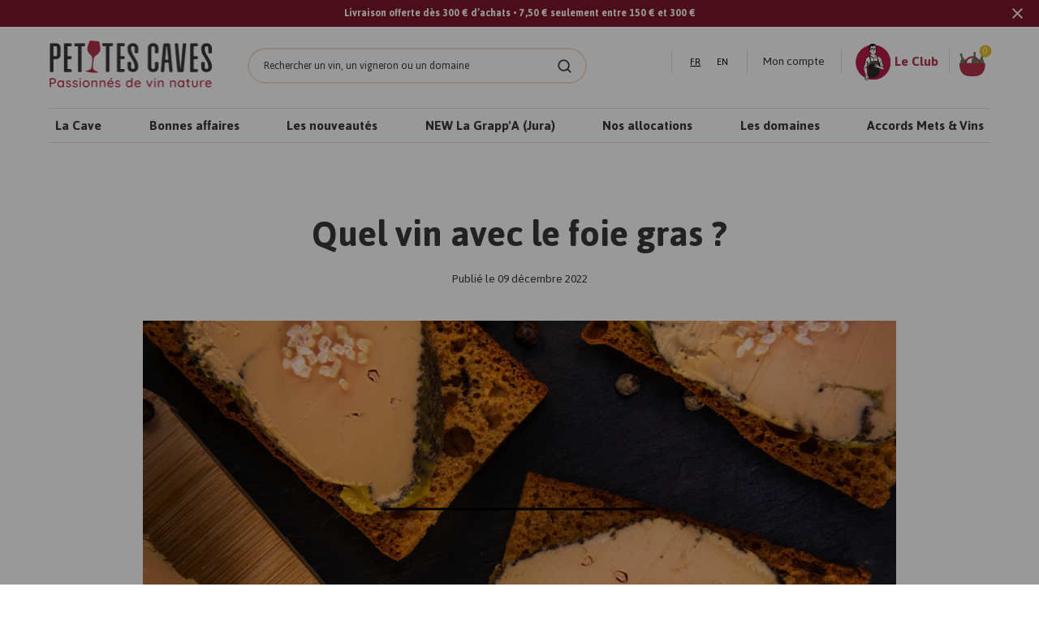

--- FILE ---
content_type: text/html; charset=utf-8
request_url: https://www.petitescaves.com/blogs/blog/foie-gras-et-vin
body_size: 48678
content:
<!DOCTYPE html>
<html lang="fr">
<head><!-- ! Yoast SEO -->
	<script id="pandectes-rules">   /* PANDECTES-GDPR: DO NOT MODIFY AUTO GENERATED CODE OF THIS SCRIPT */      window.PandectesSettings = {"store":{"id":45928710305,"plan":"premium","theme":"[Dev] - theme","primaryLocale":"fr","adminMode":false,"headless":false,"storefrontRootDomain":"","checkoutRootDomain":"","storefrontAccessToken":""},"tsPublished":1739876325,"declaration":{"showPurpose":false,"showProvider":false,"declIntroText":"Nous utilisons des cookies pour optimiser les fonctionnalités du site Web, analyser les performances et vous offrir une expérience personnalisée. Certains cookies sont indispensables au bon fonctionnement et au bon fonctionnement du site Web. Ces cookies ne peuvent pas être désactivés. Dans cette fenêtre, vous pouvez gérer vos préférences en matière de cookies.","showDateGenerated":true},"language":{"unpublished":[],"languageMode":"Single","fallbackLanguage":"fr","languageDetection":"browser","languagesSupported":[]},"texts":{"managed":{"headerText":{"fr":"Nous respectons votre vie privée"},"consentText":{"fr":"Ce site utilise des cookies pour vous garantir la meilleure expérience."},"linkText":{"fr":"Apprendre encore plus"},"imprintText":{"fr":"Imprimer"},"allowButtonText":{"fr":"J'accepte"},"denyButtonText":{"fr":"Déclin"},"dismissButtonText":{"fr":"D'accord"},"leaveSiteButtonText":{"fr":"Quitter ce site"},"preferencesButtonText":{"fr":"Préférences"},"cookiePolicyText":{"fr":"Politique de cookies"},"preferencesPopupTitleText":{"fr":"Gérer les préférences de consentement"},"preferencesPopupIntroText":{"fr":"Nous utilisons des cookies pour optimiser les fonctionnalités du site Web, analyser les performances et vous offrir une expérience personnalisée. Certains cookies sont indispensables au bon fonctionnement et au bon fonctionnement du site. Ces cookies ne peuvent pas être désactivés. Dans cette fenêtre, vous pouvez gérer votre préférence de cookies."},"preferencesPopupSaveButtonText":{"fr":"Enregistrer les préférences"},"preferencesPopupCloseButtonText":{"fr":"proche"},"preferencesPopupAcceptAllButtonText":{"fr":"Accepter tout"},"preferencesPopupRejectAllButtonText":{"fr":"Tout rejeter"},"cookiesDetailsText":{"fr":"Détails des cookies"},"preferencesPopupAlwaysAllowedText":{"fr":"Toujours activé"},"accessSectionParagraphText":{"fr":"Vous avez le droit de pouvoir accéder à vos données à tout moment."},"accessSectionTitleText":{"fr":"Portabilité des données"},"accessSectionAccountInfoActionText":{"fr":"Données personnelles"},"accessSectionDownloadReportActionText":{"fr":"Tout télécharger"},"accessSectionGDPRRequestsActionText":{"fr":"Demandes des personnes concernées"},"accessSectionOrdersRecordsActionText":{"fr":"Ordres"},"rectificationSectionParagraphText":{"fr":"Vous avez le droit de demander la mise à jour de vos données chaque fois que vous le jugez approprié."},"rectificationSectionTitleText":{"fr":"Rectification des données"},"rectificationCommentPlaceholder":{"fr":"Décrivez ce que vous souhaitez mettre à jour"},"rectificationCommentValidationError":{"fr":"Un commentaire est requis"},"rectificationSectionEditAccountActionText":{"fr":"Demander une mise à jour"},"erasureSectionTitleText":{"fr":"Droit à l'oubli"},"erasureSectionParagraphText":{"fr":"Vous avez le droit de demander que toutes vos données soient effacées. Après cela, vous ne pourrez plus accéder à votre compte."},"erasureSectionRequestDeletionActionText":{"fr":"Demander la suppression des données personnelles"},"consentDate":{"fr":"Date de consentement"},"consentId":{"fr":"ID de consentement"},"consentSectionChangeConsentActionText":{"fr":"Modifier la préférence de consentement"},"consentSectionConsentedText":{"fr":"Vous avez consenti à la politique de cookies de ce site Web sur"},"consentSectionNoConsentText":{"fr":"Vous n'avez pas consenti à la politique de cookies de ce site Web."},"consentSectionTitleText":{"fr":"Votre consentement aux cookies"},"consentStatus":{"fr":"Préférence de consentement"},"confirmationFailureMessage":{"fr":"Votre demande n'a pas été vérifiée. Veuillez réessayer et si le problème persiste, contactez le propriétaire du magasin pour obtenir de l'aide"},"confirmationFailureTitle":{"fr":"Un problème est survenu"},"confirmationSuccessMessage":{"fr":"Nous reviendrons rapidement vers vous quant à votre demande."},"confirmationSuccessTitle":{"fr":"Votre demande est vérifiée"},"guestsSupportEmailFailureMessage":{"fr":"Votre demande n'a pas été soumise. Veuillez réessayer et si le problème persiste, contactez le propriétaire du magasin pour obtenir de l'aide."},"guestsSupportEmailFailureTitle":{"fr":"Un problème est survenu"},"guestsSupportEmailPlaceholder":{"fr":"Adresse e-mail"},"guestsSupportEmailSuccessMessage":{"fr":"Si vous êtes inscrit en tant que client de ce magasin, vous recevrez bientôt un e-mail avec des instructions sur la marche à suivre."},"guestsSupportEmailSuccessTitle":{"fr":"Merci pour votre requête"},"guestsSupportEmailValidationError":{"fr":"L'email n'est pas valide"},"guestsSupportInfoText":{"fr":"Veuillez vous connecter avec votre compte client pour continuer."},"submitButton":{"fr":"Soumettre"},"submittingButton":{"fr":"Soumission..."},"cancelButton":{"fr":"Annuler"},"declIntroText":{"fr":"Nous utilisons des cookies pour optimiser les fonctionnalités du site Web, analyser les performances et vous offrir une expérience personnalisée. Certains cookies sont indispensables au bon fonctionnement et au bon fonctionnement du site Web. Ces cookies ne peuvent pas être désactivés. Dans cette fenêtre, vous pouvez gérer vos préférences en matière de cookies."},"declName":{"fr":"Nom"},"declPurpose":{"fr":"But"},"declType":{"fr":"Type"},"declRetention":{"fr":"Rétention"},"declProvider":{"fr":"Fournisseur"},"declFirstParty":{"fr":"Première partie"},"declThirdParty":{"fr":"Tierce partie"},"declSeconds":{"fr":"secondes"},"declMinutes":{"fr":"minutes"},"declHours":{"fr":"heures"},"declDays":{"fr":"jours"},"declMonths":{"fr":"mois"},"declYears":{"fr":"années"},"declSession":{"fr":"Session"},"declDomain":{"fr":"Domaine"},"declPath":{"fr":"Chemin"}},"categories":{"strictlyNecessaryCookiesTitleText":{"fr":"Cookies strictement nécessaires"},"strictlyNecessaryCookiesDescriptionText":{"fr":"Ces cookies sont essentiels pour vous permettre de vous déplacer sur le site Web et d'utiliser ses fonctionnalités, telles que l'accès aux zones sécurisées du site Web. Le site Web ne peut pas fonctionner correctement sans ces cookies."},"functionalityCookiesTitleText":{"fr":"Cookies fonctionnels"},"functionalityCookiesDescriptionText":{"fr":"Ces cookies permettent au site de fournir des fonctionnalités et une personnalisation améliorées. Ils peuvent être définis par nous ou par des fournisseurs tiers dont nous avons ajouté les services à nos pages. Si vous n'autorisez pas ces cookies, certains ou tous ces services peuvent ne pas fonctionner correctement."},"performanceCookiesTitleText":{"fr":"Cookies de performances"},"performanceCookiesDescriptionText":{"fr":"Ces cookies nous permettent de surveiller et d'améliorer les performances de notre site Web. Par exemple, ils nous permettent de compter les visites, d'identifier les sources de trafic et de voir quelles parties du site sont les plus populaires."},"targetingCookiesTitleText":{"fr":"Ciblage des cookies"},"targetingCookiesDescriptionText":{"fr":"Ces cookies peuvent être installés via notre site par nos partenaires publicitaires. Ils peuvent être utilisés par ces sociétés pour établir un profil de vos intérêts et vous montrer des publicités pertinentes sur d'autres sites. Ils ne stockent pas directement d'informations personnelles, mais sont basés sur l'identification unique de votre navigateur et de votre appareil Internet. Si vous n'autorisez pas ces cookies, vous bénéficierez d'une publicité moins ciblée."},"unclassifiedCookiesTitleText":{"fr":"Cookies non classés"},"unclassifiedCookiesDescriptionText":{"fr":"Les cookies non classés sont des cookies que nous sommes en train de classer avec les fournisseurs de cookies individuels."}},"auto":{}},"library":{"previewMode":false,"fadeInTimeout":1000,"defaultBlocked":7,"showLink":true,"showImprintLink":false,"showGoogleLink":false,"enabled":true,"cookie":{"expiryDays":365,"secure":true,"domain":""},"dismissOnScroll":false,"dismissOnWindowClick":false,"dismissOnTimeout":false,"palette":{"popup":{"background":"#FAECEC","backgroundForCalculations":{"a":1,"b":236,"g":236,"r":250},"text":"#444444"},"button":{"background":"#6D888A","backgroundForCalculations":{"a":1,"b":138,"g":136,"r":109},"text":"#FAECEC","textForCalculation":{"a":1,"b":236,"g":236,"r":250},"border":"transparent"}},"content":{"href":"https://petites-caves-refonte.myshopify.com/policies/privacy-policy","imprintHref":"/","close":"&#10005;","target":"","logo":"<img class=\"cc-banner-logo\" style=\"max-height: 40px;\" src=\"https://cdn.shopify.com/s/files/1/0459/2871/0305/t/4/assets/pandectes-logo.png?v=1716757388\" alt=\"logo\" />"},"window":"<div role=\"dialog\" aria-live=\"polite\" aria-label=\"cookieconsent\" aria-describedby=\"cookieconsent:desc\" id=\"pandectes-banner\" class=\"cc-window-wrapper cc-popup-wrapper\"><div class=\"pd-cookie-banner-window cc-window {{classes}}\"><!--googleoff: all-->{{children}}<!--googleon: all--></div></div>","compliance":{"custom":"<div class=\"cc-compliance cc-highlight\">{{preferences}}{{allow}}</div>"},"type":"custom","layouts":{"basic":"{{logo}}{{messagelink}}{{compliance}}"},"position":"popup","theme":"classic","revokable":false,"animateRevokable":false,"revokableReset":false,"revokableLogoUrl":"https://cdn.shopify.com/s/files/1/0459/2871/0305/t/4/assets/pandectes-reopen-logo.png?v=1716757390","revokablePlacement":"bottom-left","revokableMarginHorizontal":15,"revokableMarginVertical":15,"static":false,"autoAttach":true,"hasTransition":true,"blacklistPage":[""],"elements":{"close":"<button aria-label=\"dismiss cookie message\" type=\"button\" tabindex=\"0\" class=\"cc-close\">{{close}}</button>","dismiss":"<button aria-label=\"dismiss cookie message\" type=\"button\" tabindex=\"0\" class=\"cc-btn cc-btn-decision cc-dismiss\">{{dismiss}}</button>","allow":"<button aria-label=\"allow cookies\" type=\"button\" tabindex=\"0\" class=\"cc-btn cc-btn-decision cc-allow\">{{allow}}</button>","deny":"<button aria-label=\"deny cookies\" type=\"button\" tabindex=\"0\" class=\"cc-btn cc-btn-decision cc-deny\">{{deny}}</button>","preferences":"<button aria-label=\"settings cookies\" tabindex=\"0\" type=\"button\" class=\"cc-btn cc-settings\" onclick=\"Pandectes.fn.openPreferences()\">{{preferences}}</button>"}},"geolocation":{"auOnly":false,"brOnly":false,"caOnly":false,"chOnly":false,"euOnly":false,"jpOnly":false,"nzOnly":false,"thOnly":false,"zaOnly":false,"canadaOnly":false,"globalVisibility":true},"dsr":{"guestsSupport":false,"accessSectionDownloadReportAuto":false},"banner":{"resetTs":1716757387,"extraCss":"        .cc-banner-logo {max-width: 40em!important;}    @media(min-width: 768px) {.cc-window.cc-floating{max-width: 40em!important;width: 40em!important;}}    .cc-message, .pd-cookie-banner-window .cc-header, .cc-logo {text-align: left}    .cc-window-wrapper{z-index: 2147483647;-webkit-transition: opacity 1s ease;  transition: opacity 1s ease;}    .cc-window{padding: 25px!important;z-index: 2147483647;font-size: 14px!important;font-family: inherit;}    .pd-cookie-banner-window .cc-header{font-size: 14px!important;font-family: inherit;}    .pd-cp-ui{font-family: inherit; background-color: #FAECEC;color:#444444;}    button.pd-cp-btn, a.pd-cp-btn{background-color:#6D888A;color:#FAECEC!important;}    input + .pd-cp-preferences-slider{background-color: rgba(68, 68, 68, 0.3)}    .pd-cp-scrolling-section::-webkit-scrollbar{background-color: rgba(68, 68, 68, 0.3)}    input:checked + .pd-cp-preferences-slider{background-color: rgba(68, 68, 68, 1)}    .pd-cp-scrolling-section::-webkit-scrollbar-thumb {background-color: rgba(68, 68, 68, 1)}    .pd-cp-ui-close{color:#444444;}    .pd-cp-preferences-slider:before{background-color: #FAECEC}    .pd-cp-title:before {border-color: #444444!important}    .pd-cp-preferences-slider{background-color:#444444}    .pd-cp-toggle{color:#444444!important}    @media(max-width:699px) {.pd-cp-ui-close-top svg {fill: #444444}}    .pd-cp-toggle:hover,.pd-cp-toggle:visited,.pd-cp-toggle:active{color:#444444!important}    .pd-cookie-banner-window {box-shadow: 0 0 18px rgb(0 0 0 / 20%);}  ","customJavascript":{},"showPoweredBy":false,"logoHeight":40,"revokableTrigger":false,"hybridStrict":false,"cookiesBlockedByDefault":"7","isActive":true,"implicitSavePreferences":true,"cookieIcon":false,"blockBots":false,"showCookiesDetails":true,"hasTransition":true,"blockingPage":false,"showOnlyLandingPage":false,"leaveSiteUrl":"https://www.google.com","linkRespectStoreLang":false},"cookies":{"0":[{"name":"keep_alive","type":"http","domain":"www.petitescaves.com","path":"/","provider":"Shopify","firstParty":true,"retention":"30 minute(s)","expires":30,"unit":"declMinutes","purpose":{"fr":"Utilisé en relation avec la localisation de l'acheteur."}},{"name":"secure_customer_sig","type":"http","domain":"www.petitescaves.com","path":"/","provider":"Shopify","firstParty":true,"retention":"1 year(s)","expires":1,"unit":"declYears","purpose":{"fr":"Utilisé en relation avec la connexion client."}},{"name":"localization","type":"http","domain":"www.petitescaves.com","path":"/","provider":"Shopify","firstParty":true,"retention":"1 year(s)","expires":1,"unit":"declYears","purpose":{"fr":"Localisation de boutique Shopify"}},{"name":"_cmp_a","type":"http","domain":".petitescaves.com","path":"/","provider":"Shopify","firstParty":false,"retention":"1 day(s)","expires":1,"unit":"declDays","purpose":{"fr":"Utilisé pour gérer les paramètres de confidentialité des clients."}},{"name":"_tracking_consent","type":"http","domain":".petitescaves.com","path":"/","provider":"Shopify","firstParty":false,"retention":"1 year(s)","expires":1,"unit":"declYears","purpose":{"fr":"Préférences de suivi."}},{"name":"cart","type":"http","domain":"www.petitescaves.com","path":"/","provider":"Shopify","firstParty":true,"retention":"2 ","expires":2,"unit":"declSession","purpose":{"fr":"Nécessaire pour la fonctionnalité de panier d'achat sur le site Web."}},{"name":"__cfruid","type":"http","domain":".lesgrappes.zendesk.com","path":"/","provider":"HubSpot","firstParty":false,"retention":"Session","expires":-55,"unit":"declYears","purpose":{"fr":"Ceci est défini par le fournisseur CDN de HubSpot en raison de ses politiques de limitation de débit."}},{"name":"cart_ts","type":"http","domain":"www.petitescaves.com","path":"/","provider":"Shopify","firstParty":true,"retention":"2 ","expires":2,"unit":"declSession","purpose":{"fr":"Utilisé en relation avec le paiement."}},{"name":"cart_sig","type":"http","domain":"www.petitescaves.com","path":"/","provider":"Shopify","firstParty":true,"retention":"2 ","expires":2,"unit":"declSession","purpose":{"fr":"Analyses Shopify."}},{"name":"locale_bar_accepted","type":"http","domain":"www.petitescaves.com","path":"/","provider":"Shopify","firstParty":true,"retention":"Session","expires":-55,"unit":"declYears","purpose":{"fr":"Ce cookie est fourni par l&#39;application Géolocalisation et permet de charger la barre."}},{"name":"cart_currency","type":"http","domain":"www.petitescaves.com","path":"/","provider":"Shopify","firstParty":true,"retention":"2 ","expires":2,"unit":"declSession","purpose":{"fr":"Le cookie est nécessaire pour la fonction de paiement et de paiement sécurisé sur le site Web. Cette fonction est fournie par shopify.com."}}],"1":[],"2":[{"name":"_clck","type":"http","domain":".petitescaves.com","path":"/","provider":"Microsoft","firstParty":false,"retention":"1 year(s)","expires":1,"unit":"declYears","purpose":{"fr":"Utilisé par Microsoft Clarity pour stocker un ID utilisateur unique."}},{"name":"_ga","type":"http","domain":".petitescaves.com","path":"/","provider":"Google","firstParty":false,"retention":"1 year(s)","expires":1,"unit":"declYears","purpose":{"fr":"Le cookie est défini par Google Analytics avec une fonctionnalité inconnue"}},{"name":"_clsk","type":"http","domain":".petitescaves.com","path":"/","provider":"Microsoft","firstParty":false,"retention":"1 day(s)","expires":1,"unit":"declDays","purpose":{"fr":"Utilisé par Microsoft Clarity pour stocker un ID utilisateur unique."}},{"name":"_boomr_clss","type":"html_local","domain":"https://www.petitescaves.com","path":"/","provider":"Shopify","firstParty":true,"retention":"Local Storage","expires":1,"unit":"declYears","purpose":{"fr":"Utilisé pour surveiller et optimiser les performances des magasins Shopify."}},{"name":"_ga_K8H3C819RV","type":"http","domain":".petitescaves.com","path":"/","provider":"Google","firstParty":false,"retention":"1 year(s)","expires":1,"unit":"declYears","purpose":{"fr":""}}],"4":[{"name":"_gcl_au","type":"http","domain":".petitescaves.com","path":"/","provider":"Google","firstParty":false,"retention":"3 month(s)","expires":3,"unit":"declMonths","purpose":{"fr":"Le cookie est placé par Google Tag Manager pour suivre les conversions."}},{"name":"MUID","type":"http","domain":".clarity.ms","path":"/","provider":"Microsoft","firstParty":false,"retention":"1 year(s)","expires":1,"unit":"declYears","purpose":{"fr":"Le cookie est placé par Microsoft pour suivre les visites sur les sites Web."}},{"name":"MUID","type":"http","domain":".bing.com","path":"/","provider":"Microsoft","firstParty":false,"retention":"1 year(s)","expires":1,"unit":"declYears","purpose":{"fr":"Le cookie est placé par Microsoft pour suivre les visites sur les sites Web."}}],"8":[{"name":"_ab","type":"html_session","domain":"https://m.stripe.network","path":"/","provider":"Unknown","firstParty":false,"retention":"Session","expires":1,"unit":"declYears","purpose":{"fr":"Utilisé en relation avec l'accès à l'administrateur."}},{"name":"CLID","type":"http","domain":"www.clarity.ms","path":"/","provider":"Unknown","firstParty":false,"retention":"1 year(s)","expires":1,"unit":"declYears","purpose":{"fr":""}},{"name":"SM","type":"http","domain":".c.clarity.ms","path":"/","provider":"Unknown","firstParty":false,"retention":"Session","expires":-55,"unit":"declYears","purpose":{"fr":""}},{"name":"MR","type":"http","domain":".c.clarity.ms","path":"/","provider":"Unknown","firstParty":false,"retention":"1 ","expires":1,"unit":"declSession","purpose":{"fr":""}},{"name":"ANONCHK","type":"http","domain":".c.clarity.ms","path":"/","provider":"Unknown","firstParty":false,"retention":"10 minute(s)","expires":10,"unit":"declMinutes","purpose":{"fr":""}},{"name":"MR","type":"http","domain":".c.bing.com","path":"/","provider":"Unknown","firstParty":false,"retention":"1 ","expires":1,"unit":"declSession","purpose":{"fr":""}},{"name":"SRM_B","type":"http","domain":".c.bing.com","path":"/","provider":"Unknown","firstParty":false,"retention":"1 year(s)","expires":1,"unit":"declYears","purpose":{"fr":""}},{"name":"ai_session","type":"http","domain":"www.petitescaves.com","path":"/","provider":"Unknown","firstParty":true,"retention":"30 minute(s)","expires":30,"unit":"declMinutes","purpose":{"fr":""}},{"name":"ai_user","type":"http","domain":"www.petitescaves.com","path":"/","provider":"Unknown","firstParty":true,"retention":"1 year(s)","expires":1,"unit":"declYears","purpose":{"fr":""}},{"name":"m","type":"http","domain":"m.stripe.com","path":"/","provider":"Unknown","firstParty":false,"retention":"1 year(s)","expires":1,"unit":"declYears","purpose":{"fr":""}},{"name":"__stripe_mid","type":"http","domain":".www.petitescaves.com","path":"/","provider":"Unknown","firstParty":true,"retention":"1 year(s)","expires":1,"unit":"declYears","purpose":{"fr":""}},{"name":"_omappvp","type":"http","domain":"www.petitescaves.com","path":"/","provider":"Unknown","firstParty":true,"retention":"1 year(s)","expires":1,"unit":"declYears","purpose":{"fr":""}},{"name":"_omappvs","type":"http","domain":"www.petitescaves.com","path":"/","provider":"Unknown","firstParty":true,"retention":"20 minute(s)","expires":20,"unit":"declMinutes","purpose":{"fr":""}},{"name":"checkout_shop","type":"http","domain":"social-login.oxiapps.com","path":"/","provider":"Unknown","firstParty":false,"retention":"1 ","expires":1,"unit":"declSession","purpose":{"fr":""}},{"name":"oxi_referrer","type":"http","domain":"social-login.oxiapps.com","path":"/","provider":"Unknown","firstParty":false,"retention":"1 ","expires":1,"unit":"declSession","purpose":{"fr":""}},{"name":"parenturl","type":"http","domain":"social-login.oxiapps.com","path":"/","provider":"Unknown","firstParty":false,"retention":"1 ","expires":1,"unit":"declSession","purpose":{"fr":""}},{"name":"osl_checkout_url","type":"http","domain":"social-login.oxiapps.com","path":"/","provider":"Unknown","firstParty":false,"retention":"1 ","expires":1,"unit":"declSession","purpose":{"fr":""}},{"name":"__stripe_sid","type":"http","domain":".www.petitescaves.com","path":"/","provider":"Unknown","firstParty":true,"retention":"30 minute(s)","expires":30,"unit":"declMinutes","purpose":{"fr":""}},{"name":"ci_session","type":"http","domain":"social-login.oxiapps.com","path":"/","provider":"Unknown","firstParty":false,"retention":"2 hour(s)","expires":2,"unit":"declHours","purpose":{"fr":""}},{"name":"63a17ffd3cda690105639b62.clientId","type":"html_local","domain":"https://www.petitescaves.com","path":"/","provider":"Unknown","firstParty":true,"retention":"Local Storage","expires":1,"unit":"declYears","purpose":{"fr":""}},{"name":"boostPFSSessionId","type":"html_local","domain":"https://www.petitescaves.com","path":"/","provider":"Unknown","firstParty":true,"retention":"Local Storage","expires":1,"unit":"declYears","purpose":{"fr":""}},{"name":"nf_jsv","type":"html_local","domain":"https://www.petitescaves.com","path":"/","provider":"Unknown","firstParty":true,"retention":"Local Storage","expires":1,"unit":"declYears","purpose":{"fr":""}},{"name":"et_nf_lo","type":"html_local","domain":"https://www.petitescaves.com","path":"/","provider":"Unknown","firstParty":true,"retention":"Local Storage","expires":1,"unit":"declYears","purpose":{"fr":""}},{"name":"_shopify_essential","type":"http","domain":"www.petitescaves.com","path":"/","provider":"Unknown","firstParty":true,"retention":"1 year(s)","expires":1,"unit":"declYears","purpose":{"fr":""}},{"name":"__olAlertsForShop","type":"html_local","domain":"https://www.petitescaves.com","path":"/","provider":"Unknown","firstParty":true,"retention":"Local Storage","expires":1,"unit":"declYears","purpose":{"fr":""}},{"name":"omVisitsFirst","type":"html_local","domain":"https://www.petitescaves.com","path":"/","provider":"Unknown","firstParty":true,"retention":"Local Storage","expires":1,"unit":"declYears","purpose":{"fr":""}},{"name":"ZD-buid","type":"html_local","domain":"https://www.petitescaves.com","path":"/","provider":"Unknown","firstParty":true,"retention":"Local Storage","expires":1,"unit":"declYears","purpose":{"fr":""}},{"name":"et_nf_jsv","type":"html_local","domain":"https://www.petitescaves.com","path":"/","provider":"Unknown","firstParty":true,"retention":"Local Storage","expires":1,"unit":"declYears","purpose":{"fr":""}},{"name":"nf_cc","type":"html_local","domain":"https://www.petitescaves.com","path":"/","provider":"Unknown","firstParty":true,"retention":"Local Storage","expires":1,"unit":"declYears","purpose":{"fr":""}},{"name":"et_nf_ses","type":"html_local","domain":"https://www.petitescaves.com","path":"/","provider":"Unknown","firstParty":true,"retention":"Local Storage","expires":1,"unit":"declYears","purpose":{"fr":""}},{"name":"nf_sver","type":"html_local","domain":"https://www.petitescaves.com","path":"/","provider":"Unknown","firstParty":true,"retention":"Local Storage","expires":1,"unit":"declYears","purpose":{"fr":""}},{"name":"et_nf_prm","type":"html_local","domain":"https://www.petitescaves.com","path":"/","provider":"Unknown","firstParty":true,"retention":"Local Storage","expires":1,"unit":"declYears","purpose":{"fr":""}},{"name":"et_nf_cc","type":"html_local","domain":"https://www.petitescaves.com","path":"/","provider":"Unknown","firstParty":true,"retention":"Local Storage","expires":1,"unit":"declYears","purpose":{"fr":""}},{"name":"nf_cart","type":"html_local","domain":"https://www.petitescaves.com","path":"/","provider":"Unknown","firstParty":true,"retention":"Local Storage","expires":1,"unit":"declYears","purpose":{"fr":""}},{"name":"et_nf_bcr","type":"html_local","domain":"https://www.petitescaves.com","path":"/","provider":"Unknown","firstParty":true,"retention":"Local Storage","expires":1,"unit":"declYears","purpose":{"fr":""}},{"name":"nf_bun","type":"html_local","domain":"https://www.petitescaves.com","path":"/","provider":"Unknown","firstParty":true,"retention":"Local Storage","expires":1,"unit":"declYears","purpose":{"fr":""}},{"name":"et_nf_sver","type":"html_local","domain":"https://www.petitescaves.com","path":"/","provider":"Unknown","firstParty":true,"retention":"Local Storage","expires":1,"unit":"declYears","purpose":{"fr":""}},{"name":"et_nf_mcf","type":"html_local","domain":"https://www.petitescaves.com","path":"/","provider":"Unknown","firstParty":true,"retention":"Local Storage","expires":1,"unit":"declYears","purpose":{"fr":""}},{"name":"ZD-suid","type":"html_local","domain":"https://www.petitescaves.com","path":"/","provider":"Unknown","firstParty":true,"retention":"Local Storage","expires":1,"unit":"declYears","purpose":{"fr":""}},{"name":"nf_bcr","type":"html_local","domain":"https://www.petitescaves.com","path":"/","provider":"Unknown","firstParty":true,"retention":"Local Storage","expires":1,"unit":"declYears","purpose":{"fr":""}},{"name":"nf_prm","type":"html_local","domain":"https://www.petitescaves.com","path":"/","provider":"Unknown","firstParty":true,"retention":"Local Storage","expires":1,"unit":"declYears","purpose":{"fr":""}},{"name":"easylockdownHLLooping","type":"html_local","domain":"https://www.petitescaves.com","path":"/","provider":"Unknown","firstParty":true,"retention":"Local Storage","expires":1,"unit":"declYears","purpose":{"fr":""}},{"name":"nf_mcf","type":"html_local","domain":"https://www.petitescaves.com","path":"/","provider":"Unknown","firstParty":true,"retention":"Local Storage","expires":1,"unit":"declYears","purpose":{"fr":""}},{"name":"nf_ses","type":"html_local","domain":"https://www.petitescaves.com","path":"/","provider":"Unknown","firstParty":true,"retention":"Local Storage","expires":1,"unit":"declYears","purpose":{"fr":""}},{"name":"klaviyoOnsite","type":"html_local","domain":"https://www.petitescaves.com","path":"/","provider":"Unknown","firstParty":true,"retention":"Local Storage","expires":1,"unit":"declYears","purpose":{"fr":""}},{"name":"et_nf_cart","type":"html_local","domain":"https://www.petitescaves.com","path":"/","provider":"Unknown","firstParty":true,"retention":"Local Storage","expires":1,"unit":"declYears","purpose":{"fr":""}},{"name":"nf_lo","type":"html_local","domain":"https://www.petitescaves.com","path":"/","provider":"Unknown","firstParty":true,"retention":"Local Storage","expires":1,"unit":"declYears","purpose":{"fr":""}},{"name":"wg-cart-update-lang","type":"html_session","domain":"https://www.petitescaves.com","path":"/","provider":"Unknown","firstParty":true,"retention":"Session","expires":1,"unit":"declYears","purpose":{"fr":""}},{"name":"et_nf_bun","type":"html_local","domain":"https://www.petitescaves.com","path":"/","provider":"Unknown","firstParty":true,"retention":"Local Storage","expires":1,"unit":"declYears","purpose":{"fr":""}},{"name":"_cltk","type":"html_session","domain":"https://www.petitescaves.com","path":"/","provider":"Unknown","firstParty":true,"retention":"Session","expires":1,"unit":"declYears","purpose":{"fr":""}},{"name":"klaviyoPagesVisitCount","type":"html_session","domain":"https://www.petitescaves.com","path":"/","provider":"Unknown","firstParty":true,"retention":"Session","expires":1,"unit":"declYears","purpose":{"fr":""}},{"name":"wg-cart-update-token","type":"html_session","domain":"https://www.petitescaves.com","path":"/","provider":"Unknown","firstParty":true,"retention":"Session","expires":1,"unit":"declYears","purpose":{"fr":""}},{"name":"AI_sentBuffer","type":"html_session","domain":"https://www.petitescaves.com","path":"/","provider":"Unknown","firstParty":true,"retention":"Session","expires":1,"unit":"declYears","purpose":{"fr":""}},{"name":"Sun May 26 2024 21:04:02 GMT+0000 (Coordinated Universal Time)","type":"html_local","domain":"https://www.petitescaves.com","path":"/","provider":"Unknown","firstParty":true,"retention":"Local Storage","expires":1,"unit":"declYears","purpose":{"fr":""}},{"name":"AI_buffer","type":"html_session","domain":"https://www.petitescaves.com","path":"/","provider":"Unknown","firstParty":true,"retention":"Session","expires":1,"unit":"declYears","purpose":{"fr":""}},{"name":"__storage_test__","type":"html_local","domain":"https://www.petitescaves.com","path":"/","provider":"Unknown","firstParty":true,"retention":"Local Storage","expires":1,"unit":"declYears","purpose":{"fr":""}},{"name":"ZD-testStorage","type":"html_local","domain":"https://www.petitescaves.com","path":"/","provider":"Unknown","firstParty":true,"retention":"Local Storage","expires":1,"unit":"declYears","purpose":{"fr":""}},{"name":"test","type":"html_local","domain":"https://www.petitescaves.com","path":"/","provider":"Unknown","firstParty":true,"retention":"Local Storage","expires":1,"unit":"declYears","purpose":{"fr":""}},{"name":"Sun May 26 2024 21:04:01 GMT+0000 (Coordinated Universal Time)","type":"html_local","domain":"https://www.petitescaves.com","path":"/","provider":"Unknown","firstParty":true,"retention":"Local Storage","expires":1,"unit":"declYears","purpose":{"fr":""}},{"name":"_mf","type":"html_session","domain":"https://m.stripe.network","path":"/","provider":"Unknown","firstParty":false,"retention":"Session","expires":1,"unit":"declYears","purpose":{"fr":""}},{"name":"id","type":"html_session","domain":"https://m.stripe.network","path":"/","provider":"Unknown","firstParty":false,"retention":"Session","expires":1,"unit":"declYears","purpose":{"fr":""}},{"name":"Sun May 26 2024 21:04:01 GMT+0000 (Coordinated Universal Time)","type":"html_session","domain":"https://www.petitescaves.com","path":"/","provider":"Unknown","firstParty":true,"retention":"Session","expires":1,"unit":"declYears","purpose":{"fr":""}},{"name":"Sun May 26 2024 21:04:02 GMT+0000 (Coordinated Universal Time)","type":"html_session","domain":"https://www.petitescaves.com","path":"/","provider":"Unknown","firstParty":true,"retention":"Session","expires":1,"unit":"declYears","purpose":{"fr":""}},{"name":"Sun May 26 2024 21:05:34 GMT+0000 (Coordinated Universal Time)","type":"html_local","domain":"https://www.petitescaves.com","path":"/","provider":"Unknown","firstParty":true,"retention":"Local Storage","expires":1,"unit":"declYears","purpose":{"fr":""}},{"name":"Sun May 26 2024 21:04:11 GMT+0000 (Coordinated Universal Time)","type":"html_session","domain":"https://www.petitescaves.com","path":"/","provider":"Unknown","firstParty":true,"retention":"Session","expires":1,"unit":"declYears","purpose":{"fr":""}},{"name":"Sun May 26 2024 21:04:17 GMT+0000 (Coordinated Universal Time)","type":"html_session","domain":"https://www.petitescaves.com","path":"/","provider":"Unknown","firstParty":true,"retention":"Session","expires":1,"unit":"declYears","purpose":{"fr":""}},{"name":"omVisits","type":"html_local","domain":"https://www.petitescaves.com","path":"/","provider":"Unknown","firstParty":true,"retention":"Local Storage","expires":1,"unit":"declYears","purpose":{"fr":""}},{"name":"__webStorageTest__","type":"html_local","domain":"https://www.petitescaves.com","path":"/","provider":"Unknown","firstParty":true,"retention":"Local Storage","expires":1,"unit":"declYears","purpose":{"fr":""}},{"name":"Sun May 26 2024 21:05:34 GMT+0000 (Coordinated Universal Time)","type":"html_session","domain":"https://www.petitescaves.com","path":"/","provider":"Unknown","firstParty":true,"retention":"Session","expires":1,"unit":"declYears","purpose":{"fr":""}},{"name":"1","type":"html_session","domain":"https://m.stripe.network","path":"/","provider":"Unknown","firstParty":false,"retention":"Session","expires":1,"unit":"declYears","purpose":{"fr":""}},{"name":"muffins","type":"html_local","domain":"https://m.stripe.network","path":"/","provider":"Unknown","firstParty":false,"retention":"Local Storage","expires":1,"unit":"declYears","purpose":{"fr":""}},{"name":"muffins","type":"html_session","domain":"https://m.stripe.network","path":"/","provider":"Unknown","firstParty":false,"retention":"Session","expires":1,"unit":"declYears","purpose":{"fr":""}},{"name":"Sun May 26 2024 21:06:36 GMT+0000 (Coordinated Universal Time)","type":"html_session","domain":"https://www.petitescaves.com","path":"/","provider":"Unknown","firstParty":true,"retention":"Session","expires":1,"unit":"declYears","purpose":{"fr":""}},{"name":"Sun May 26 2024 21:06:36 GMT+0000 (Coordinated Universal Time)","type":"html_local","domain":"https://www.petitescaves.com","path":"/","provider":"Unknown","firstParty":true,"retention":"Local Storage","expires":1,"unit":"declYears","purpose":{"fr":""}},{"name":"Sun May 26 2024 21:06:37 GMT+0000 (Coordinated Universal Time)","type":"html_session","domain":"https://www.petitescaves.com","path":"/","provider":"Unknown","firstParty":true,"retention":"Session","expires":1,"unit":"declYears","purpose":{"fr":""}},{"name":"Sun May 26 2024 21:05:35 GMT+0000 (Coordinated Universal Time)","type":"html_session","domain":"https://www.petitescaves.com","path":"/","provider":"Unknown","firstParty":true,"retention":"Session","expires":1,"unit":"declYears","purpose":{"fr":""}},{"name":"Sun May 26 2024 21:05:49 GMT+0000 (Coordinated Universal Time)","type":"html_session","domain":"https://www.petitescaves.com","path":"/","provider":"Unknown","firstParty":true,"retention":"Session","expires":1,"unit":"declYears","purpose":{"fr":""}},{"name":"Sun May 26 2024 21:05:50 GMT+0000 (Coordinated Universal Time)","type":"html_session","domain":"https://www.petitescaves.com","path":"/","provider":"Unknown","firstParty":true,"retention":"Session","expires":1,"unit":"declYears","purpose":{"fr":""}},{"name":"nf_c_product","type":"html_local","domain":"https://www.petitescaves.com","path":"/","provider":"Unknown","firstParty":true,"retention":"Local Storage","expires":1,"unit":"declYears","purpose":{"fr":""}},{"name":"nf_g_2250","type":"html_local","domain":"https://www.petitescaves.com","path":"/","provider":"Unknown","firstParty":true,"retention":"Local Storage","expires":1,"unit":"declYears","purpose":{"fr":""}},{"name":"et_nf_c_product","type":"html_local","domain":"https://www.petitescaves.com","path":"/","provider":"Unknown","firstParty":true,"retention":"Local Storage","expires":1,"unit":"declYears","purpose":{"fr":""}},{"name":"et_nf_p_g5756552970401","type":"html_local","domain":"https://www.petitescaves.com","path":"/","provider":"Unknown","firstParty":true,"retention":"Local Storage","expires":1,"unit":"declYears","purpose":{"fr":""}},{"name":"Sun May 26 2024 21:06:52 GMT+0000 (Coordinated Universal Time)","type":"html_session","domain":"https://www.petitescaves.com","path":"/","provider":"Unknown","firstParty":true,"retention":"Session","expires":1,"unit":"declYears","purpose":{"fr":""}},{"name":"et_nf_recent_v","type":"html_local","domain":"https://www.petitescaves.com","path":"/","provider":"Unknown","firstParty":true,"retention":"Local Storage","expires":1,"unit":"declYears","purpose":{"fr":""}},{"name":"nf_recent_v","type":"html_local","domain":"https://www.petitescaves.com","path":"/","provider":"Unknown","firstParty":true,"retention":"Local Storage","expires":1,"unit":"declYears","purpose":{"fr":""}},{"name":"Sun May 26 2024 21:07:08 GMT+0000 (Coordinated Universal Time)","type":"html_session","domain":"https://www.petitescaves.com","path":"/","provider":"Unknown","firstParty":true,"retention":"Session","expires":1,"unit":"declYears","purpose":{"fr":""}},{"name":"Sun May 26 2024 21:07:09 GMT+0000 (Coordinated Universal Time)","type":"html_session","domain":"https://www.petitescaves.com","path":"/","provider":"Unknown","firstParty":true,"retention":"Session","expires":1,"unit":"declYears","purpose":{"fr":""}},{"name":"et_nf_g_2250","type":"html_local","domain":"https://www.petitescaves.com","path":"/","provider":"Unknown","firstParty":true,"retention":"Local Storage","expires":1,"unit":"declYears","purpose":{"fr":""}},{"name":"Sun May 26 2024 21:07:23 GMT+0000 (Coordinated Universal Time)","type":"html_session","domain":"https://www.petitescaves.com","path":"/","provider":"Unknown","firstParty":true,"retention":"Session","expires":1,"unit":"declYears","purpose":{"fr":""}},{"name":"Sun May 26 2024 21:07:08 GMT+0000 (Coordinated Universal Time)","type":"html_local","domain":"https://www.petitescaves.com","path":"/","provider":"Unknown","firstParty":true,"retention":"Local Storage","expires":1,"unit":"declYears","purpose":{"fr":""}},{"name":"nf_p_g5756552970401","type":"html_local","domain":"https://www.petitescaves.com","path":"/","provider":"Unknown","firstParty":true,"retention":"Local Storage","expires":1,"unit":"declYears","purpose":{"fr":""}},{"name":"Sun May 26 2024 21:08:14 GMT+0000 (Coordinated Universal Time)","type":"html_session","domain":"https://www.petitescaves.com","path":"/","provider":"Unknown","firstParty":true,"retention":"Session","expires":1,"unit":"declYears","purpose":{"fr":""}},{"name":"Sun May 26 2024 21:08:28 GMT+0000 (Coordinated Universal Time)","type":"html_session","domain":"https://www.petitescaves.com","path":"/","provider":"Unknown","firstParty":true,"retention":"Session","expires":1,"unit":"declYears","purpose":{"fr":""}},{"name":"nf_g_1395","type":"html_local","domain":"https://www.petitescaves.com","path":"/","provider":"Unknown","firstParty":true,"retention":"Local Storage","expires":1,"unit":"declYears","purpose":{"fr":""}},{"name":"Sun May 26 2024 21:07:24 GMT+0000 (Coordinated Universal Time)","type":"html_session","domain":"https://www.petitescaves.com","path":"/","provider":"Unknown","firstParty":true,"retention":"Session","expires":1,"unit":"declYears","purpose":{"fr":""}},{"name":"Sun May 26 2024 21:08:12 GMT+0000 (Coordinated Universal Time)","type":"html_local","domain":"https://www.petitescaves.com","path":"/","provider":"Unknown","firstParty":true,"retention":"Local Storage","expires":1,"unit":"declYears","purpose":{"fr":""}},{"name":"Sun May 26 2024 21:08:12 GMT+0000 (Coordinated Universal Time)","type":"html_session","domain":"https://www.petitescaves.com","path":"/","provider":"Unknown","firstParty":true,"retention":"Session","expires":1,"unit":"declYears","purpose":{"fr":""}},{"name":"Sun May 26 2024 21:08:13 GMT+0000 (Coordinated Universal Time)","type":"html_session","domain":"https://www.petitescaves.com","path":"/","provider":"Unknown","firstParty":true,"retention":"Session","expires":1,"unit":"declYears","purpose":{"fr":""}},{"name":"Sun May 26 2024 21:08:42 GMT+0000 (Coordinated Universal Time)","type":"html_local","domain":"https://www.petitescaves.com","path":"/","provider":"Unknown","firstParty":true,"retention":"Local Storage","expires":1,"unit":"declYears","purpose":{"fr":""}},{"name":"Sun May 26 2024 21:08:42 GMT+0000 (Coordinated Universal Time)","type":"html_session","domain":"https://www.petitescaves.com","path":"/","provider":"Unknown","firstParty":true,"retention":"Session","expires":1,"unit":"declYears","purpose":{"fr":""}},{"name":"Sun May 26 2024 21:08:43 GMT+0000 (Coordinated Universal Time)","type":"html_session","domain":"https://www.petitescaves.com","path":"/","provider":"Unknown","firstParty":true,"retention":"Session","expires":1,"unit":"declYears","purpose":{"fr":""}},{"name":"Sun May 26 2024 21:08:58 GMT+0000 (Coordinated Universal Time)","type":"html_session","domain":"https://www.petitescaves.com","path":"/","provider":"Unknown","firstParty":true,"retention":"Session","expires":1,"unit":"declYears","purpose":{"fr":""}},{"name":"et_nf_g_1395","type":"html_local","domain":"https://www.petitescaves.com","path":"/","provider":"Unknown","firstParty":true,"retention":"Local Storage","expires":1,"unit":"declYears","purpose":{"fr":""}},{"name":"nf_p_g5756555067553","type":"html_local","domain":"https://www.petitescaves.com","path":"/","provider":"Unknown","firstParty":true,"retention":"Local Storage","expires":1,"unit":"declYears","purpose":{"fr":""}},{"name":"et_nf_p_g5756555067553","type":"html_local","domain":"https://www.petitescaves.com","path":"/","provider":"Unknown","firstParty":true,"retention":"Local Storage","expires":1,"unit":"declYears","purpose":{"fr":""}},{"name":"nf_p_g5756579315873","type":"html_local","domain":"https://www.petitescaves.com","path":"/","provider":"Unknown","firstParty":true,"retention":"Local Storage","expires":1,"unit":"declYears","purpose":{"fr":""}},{"name":"Sun May 26 2024 21:10:01 GMT+0000 (Coordinated Universal Time)","type":"html_session","domain":"https://www.petitescaves.com","path":"/","provider":"Unknown","firstParty":true,"retention":"Session","expires":1,"unit":"declYears","purpose":{"fr":""}},{"name":"nf_g_7900","type":"html_local","domain":"https://www.petitescaves.com","path":"/","provider":"Unknown","firstParty":true,"retention":"Local Storage","expires":1,"unit":"declYears","purpose":{"fr":""}},{"name":"Sun May 26 2024 21:09:45 GMT+0000 (Coordinated Universal Time)","type":"html_local","domain":"https://www.petitescaves.com","path":"/","provider":"Unknown","firstParty":true,"retention":"Local Storage","expires":1,"unit":"declYears","purpose":{"fr":""}},{"name":"et_nf_g_7900","type":"html_local","domain":"https://www.petitescaves.com","path":"/","provider":"Unknown","firstParty":true,"retention":"Local Storage","expires":1,"unit":"declYears","purpose":{"fr":""}},{"name":"et_nf_p_g5756610511009","type":"html_local","domain":"https://www.petitescaves.com","path":"/","provider":"Unknown","firstParty":true,"retention":"Local Storage","expires":1,"unit":"declYears","purpose":{"fr":""}},{"name":"Sun May 26 2024 21:09:45 GMT+0000 (Coordinated Universal Time)","type":"html_session","domain":"https://www.petitescaves.com","path":"/","provider":"Unknown","firstParty":true,"retention":"Session","expires":1,"unit":"declYears","purpose":{"fr":""}},{"name":"et_nf_p_g5756579315873","type":"html_local","domain":"https://www.petitescaves.com","path":"/","provider":"Unknown","firstParty":true,"retention":"Local Storage","expires":1,"unit":"declYears","purpose":{"fr":""}},{"name":"Sun May 26 2024 21:09:46 GMT+0000 (Coordinated Universal Time)","type":"html_session","domain":"https://www.petitescaves.com","path":"/","provider":"Unknown","firstParty":true,"retention":"Session","expires":1,"unit":"declYears","purpose":{"fr":""}},{"name":"et_nf_g_1490","type":"html_local","domain":"https://www.petitescaves.com","path":"/","provider":"Unknown","firstParty":true,"retention":"Local Storage","expires":1,"unit":"declYears","purpose":{"fr":""}},{"name":"nf_g_1490","type":"html_local","domain":"https://www.petitescaves.com","path":"/","provider":"Unknown","firstParty":true,"retention":"Local Storage","expires":1,"unit":"declYears","purpose":{"fr":""}},{"name":"Sun May 26 2024 21:10:49 GMT+0000 (Coordinated Universal Time)","type":"html_local","domain":"https://www.petitescaves.com","path":"/","provider":"Unknown","firstParty":true,"retention":"Local Storage","expires":1,"unit":"declYears","purpose":{"fr":""}},{"name":"Sun May 26 2024 21:11:04 GMT+0000 (Coordinated Universal Time)","type":"html_session","domain":"https://www.petitescaves.com","path":"/","provider":"Unknown","firstParty":true,"retention":"Session","expires":1,"unit":"declYears","purpose":{"fr":""}},{"name":"Sun May 26 2024 21:10:49 GMT+0000 (Coordinated Universal Time)","type":"html_session","domain":"https://www.petitescaves.com","path":"/","provider":"Unknown","firstParty":true,"retention":"Session","expires":1,"unit":"declYears","purpose":{"fr":""}},{"name":"nf_p_g5756610511009","type":"html_local","domain":"https://www.petitescaves.com","path":"/","provider":"Unknown","firstParty":true,"retention":"Local Storage","expires":1,"unit":"declYears","purpose":{"fr":""}}]},"blocker":{"isActive":false,"googleConsentMode":{"id":"","analyticsId":"","adwordsId":"","isActive":false,"adStorageCategory":4,"analyticsStorageCategory":2,"personalizationStorageCategory":1,"functionalityStorageCategory":1,"customEvent":false,"securityStorageCategory":0,"redactData":false,"urlPassthrough":false,"dataLayerProperty":"dataLayer","waitForUpdate":0,"useNativeChannel":false},"facebookPixel":{"id":"","isActive":false,"ldu":false},"microsoft":{},"rakuten":{"isActive":false,"cmp":false,"ccpa":false},"klaviyoIsActive":false,"gpcIsActive":false,"defaultBlocked":7,"patterns":{"whiteList":[],"blackList":{"1":[],"2":[],"4":[],"8":[]},"iframesWhiteList":[],"iframesBlackList":{"1":[],"2":[],"4":[],"8":[]},"beaconsWhiteList":[],"beaconsBlackList":{"1":[],"2":[],"4":[],"8":[]}}}}      !function(){"use strict";window.PandectesRules=window.PandectesRules||{},window.PandectesRules.manualBlacklist={1:[],2:[],4:[]},window.PandectesRules.blacklistedIFrames={1:[],2:[],4:[]},window.PandectesRules.blacklistedCss={1:[],2:[],4:[]},window.PandectesRules.blacklistedBeacons={1:[],2:[],4:[]};var e="javascript/blocked";function t(e){return new RegExp(e.replace(/[/\\.+?$()]/g,"\\$&").replace("*","(.*)"))}var n=function(e){var t=arguments.length>1&&void 0!==arguments[1]?arguments[1]:"log";new URLSearchParams(window.location.search).get("log")&&console[t]("PandectesRules: ".concat(e))};function a(e){var t=document.createElement("script");t.async=!0,t.src=e,document.head.appendChild(t)}function r(e,t){var n=Object.keys(e);if(Object.getOwnPropertySymbols){var a=Object.getOwnPropertySymbols(e);t&&(a=a.filter((function(t){return Object.getOwnPropertyDescriptor(e,t).enumerable}))),n.push.apply(n,a)}return n}function o(e){for(var t=1;t<arguments.length;t++){var n=null!=arguments[t]?arguments[t]:{};t%2?r(Object(n),!0).forEach((function(t){s(e,t,n[t])})):Object.getOwnPropertyDescriptors?Object.defineProperties(e,Object.getOwnPropertyDescriptors(n)):r(Object(n)).forEach((function(t){Object.defineProperty(e,t,Object.getOwnPropertyDescriptor(n,t))}))}return e}function i(e){var t=function(e,t){if("object"!=typeof e||!e)return e;var n=e[Symbol.toPrimitive];if(void 0!==n){var a=n.call(e,t||"default");if("object"!=typeof a)return a;throw new TypeError("@@toPrimitive must return a primitive value.")}return("string"===t?String:Number)(e)}(e,"string");return"symbol"==typeof t?t:t+""}function s(e,t,n){return(t=i(t))in e?Object.defineProperty(e,t,{value:n,enumerable:!0,configurable:!0,writable:!0}):e[t]=n,e}function c(e,t){return function(e){if(Array.isArray(e))return e}(e)||function(e,t){var n=null==e?null:"undefined"!=typeof Symbol&&e[Symbol.iterator]||e["@@iterator"];if(null!=n){var a,r,o,i,s=[],c=!0,l=!1;try{if(o=(n=n.call(e)).next,0===t){if(Object(n)!==n)return;c=!1}else for(;!(c=(a=o.call(n)).done)&&(s.push(a.value),s.length!==t);c=!0);}catch(e){l=!0,r=e}finally{try{if(!c&&null!=n.return&&(i=n.return(),Object(i)!==i))return}finally{if(l)throw r}}return s}}(e,t)||d(e,t)||function(){throw new TypeError("Invalid attempt to destructure non-iterable instance.\nIn order to be iterable, non-array objects must have a [Symbol.iterator]() method.")}()}function l(e){return function(e){if(Array.isArray(e))return u(e)}(e)||function(e){if("undefined"!=typeof Symbol&&null!=e[Symbol.iterator]||null!=e["@@iterator"])return Array.from(e)}(e)||d(e)||function(){throw new TypeError("Invalid attempt to spread non-iterable instance.\nIn order to be iterable, non-array objects must have a [Symbol.iterator]() method.")}()}function d(e,t){if(e){if("string"==typeof e)return u(e,t);var n=Object.prototype.toString.call(e).slice(8,-1);return"Object"===n&&e.constructor&&(n=e.constructor.name),"Map"===n||"Set"===n?Array.from(e):"Arguments"===n||/^(?:Ui|I)nt(?:8|16|32)(?:Clamped)?Array$/.test(n)?u(e,t):void 0}}function u(e,t){(null==t||t>e.length)&&(t=e.length);for(var n=0,a=new Array(t);n<t;n++)a[n]=e[n];return a}var f=window.PandectesRulesSettings||window.PandectesSettings,g=!(void 0===window.dataLayer||!Array.isArray(window.dataLayer)||!window.dataLayer.some((function(e){return"pandectes_full_scan"===e.event}))),p=function(){var e,t=arguments.length>0&&void 0!==arguments[0]?arguments[0]:"_pandectes_gdpr",n=("; "+document.cookie).split("; "+t+"=");if(n.length<2)e={};else{var a=n.pop().split(";");e=window.atob(a.shift())}var r=function(e){try{return JSON.parse(e)}catch(e){return!1}}(e);return!1!==r?r:e}(),h=f.banner.isActive,y=f.blocker,v=y.defaultBlocked,w=y.patterns,m=p&&null!==p.preferences&&void 0!==p.preferences?p.preferences:null,b=g?0:h?null===m?v:m:0,k={1:!(1&b),2:!(2&b),4:!(4&b)},_=w.blackList,S=w.whiteList,L=w.iframesBlackList,C=w.iframesWhiteList,P=w.beaconsBlackList,A=w.beaconsWhiteList,O={blackList:[],whiteList:[],iframesBlackList:{1:[],2:[],4:[],8:[]},iframesWhiteList:[],beaconsBlackList:{1:[],2:[],4:[],8:[]},beaconsWhiteList:[]};[1,2,4].map((function(e){var n;k[e]||((n=O.blackList).push.apply(n,l(_[e].length?_[e].map(t):[])),O.iframesBlackList[e]=L[e].length?L[e].map(t):[],O.beaconsBlackList[e]=P[e].length?P[e].map(t):[])})),O.whiteList=S.length?S.map(t):[],O.iframesWhiteList=C.length?C.map(t):[],O.beaconsWhiteList=A.length?A.map(t):[];var E={scripts:[],iframes:{1:[],2:[],4:[]},beacons:{1:[],2:[],4:[]},css:{1:[],2:[],4:[]}},I=function(t,n){return t&&(!n||n!==e)&&(!O.blackList||O.blackList.some((function(e){return e.test(t)})))&&(!O.whiteList||O.whiteList.every((function(e){return!e.test(t)})))},B=function(e,t){var n=O.iframesBlackList[t],a=O.iframesWhiteList;return e&&(!n||n.some((function(t){return t.test(e)})))&&(!a||a.every((function(t){return!t.test(e)})))},j=function(e,t){var n=O.beaconsBlackList[t],a=O.beaconsWhiteList;return e&&(!n||n.some((function(t){return t.test(e)})))&&(!a||a.every((function(t){return!t.test(e)})))},T=new MutationObserver((function(e){for(var t=0;t<e.length;t++)for(var n=e[t].addedNodes,a=0;a<n.length;a++){var r=n[a],o=r.dataset&&r.dataset.cookiecategory;if(1===r.nodeType&&"LINK"===r.tagName){var i=r.dataset&&r.dataset.href;if(i&&o)switch(o){case"functionality":case"C0001":E.css[1].push(i);break;case"performance":case"C0002":E.css[2].push(i);break;case"targeting":case"C0003":E.css[4].push(i)}}}})),R=new MutationObserver((function(t){for(var a=0;a<t.length;a++)for(var r=t[a].addedNodes,o=function(){var t=r[i],a=t.src||t.dataset&&t.dataset.src,o=t.dataset&&t.dataset.cookiecategory;if(1===t.nodeType&&"IFRAME"===t.tagName){if(a){var s=!1;B(a,1)||"functionality"===o||"C0001"===o?(s=!0,E.iframes[1].push(a)):B(a,2)||"performance"===o||"C0002"===o?(s=!0,E.iframes[2].push(a)):(B(a,4)||"targeting"===o||"C0003"===o)&&(s=!0,E.iframes[4].push(a)),s&&(t.removeAttribute("src"),t.setAttribute("data-src",a))}}else if(1===t.nodeType&&"IMG"===t.tagName){if(a){var c=!1;j(a,1)?(c=!0,E.beacons[1].push(a)):j(a,2)?(c=!0,E.beacons[2].push(a)):j(a,4)&&(c=!0,E.beacons[4].push(a)),c&&(t.removeAttribute("src"),t.setAttribute("data-src",a))}}else if(1===t.nodeType&&"SCRIPT"===t.tagName){var l=t.type,d=!1;if(I(a,l)?(n("rule blocked: ".concat(a)),d=!0):a&&o?n("manually blocked @ ".concat(o,": ").concat(a)):o&&n("manually blocked @ ".concat(o,": inline code")),d){E.scripts.push([t,l]),t.type=e;t.addEventListener("beforescriptexecute",(function n(a){t.getAttribute("type")===e&&a.preventDefault(),t.removeEventListener("beforescriptexecute",n)})),t.parentElement&&t.parentElement.removeChild(t)}}},i=0;i<r.length;i++)o()})),D=document.createElement,x={src:Object.getOwnPropertyDescriptor(HTMLScriptElement.prototype,"src"),type:Object.getOwnPropertyDescriptor(HTMLScriptElement.prototype,"type")};window.PandectesRules.unblockCss=function(e){var t=E.css[e]||[];t.length&&n("Unblocking CSS for ".concat(e)),t.forEach((function(e){var t=document.querySelector('link[data-href^="'.concat(e,'"]'));t.removeAttribute("data-href"),t.href=e})),E.css[e]=[]},window.PandectesRules.unblockIFrames=function(e){var t=E.iframes[e]||[];t.length&&n("Unblocking IFrames for ".concat(e)),O.iframesBlackList[e]=[],t.forEach((function(e){var t=document.querySelector('iframe[data-src^="'.concat(e,'"]'));t.removeAttribute("data-src"),t.src=e})),E.iframes[e]=[]},window.PandectesRules.unblockBeacons=function(e){var t=E.beacons[e]||[];t.length&&n("Unblocking Beacons for ".concat(e)),O.beaconsBlackList[e]=[],t.forEach((function(e){var t=document.querySelector('img[data-src^="'.concat(e,'"]'));t.removeAttribute("data-src"),t.src=e})),E.beacons[e]=[]},window.PandectesRules.unblockInlineScripts=function(e){var t=1===e?"functionality":2===e?"performance":"targeting",a=document.querySelectorAll('script[type="javascript/blocked"][data-cookiecategory="'.concat(t,'"]'));n("unblockInlineScripts: ".concat(a.length," in ").concat(t)),a.forEach((function(e){var t=document.createElement("script");t.type="text/javascript",e.hasAttribute("src")?t.src=e.getAttribute("src"):t.textContent=e.textContent,document.head.appendChild(t),e.parentNode.removeChild(e)}))},window.PandectesRules.unblockInlineCss=function(e){var t=1===e?"functionality":2===e?"performance":"targeting",a=document.querySelectorAll('link[data-cookiecategory="'.concat(t,'"]'));n("unblockInlineCss: ".concat(a.length," in ").concat(t)),a.forEach((function(e){e.href=e.getAttribute("data-href")}))},window.PandectesRules.unblock=function(e){e.length<1?(O.blackList=[],O.whiteList=[],O.iframesBlackList=[],O.iframesWhiteList=[]):(O.blackList&&(O.blackList=O.blackList.filter((function(t){return e.every((function(e){return"string"==typeof e?!t.test(e):e instanceof RegExp?t.toString()!==e.toString():void 0}))}))),O.whiteList&&(O.whiteList=[].concat(l(O.whiteList),l(e.map((function(e){if("string"==typeof e){var n=".*"+t(e)+".*";if(O.whiteList.every((function(e){return e.toString()!==n.toString()})))return new RegExp(n)}else if(e instanceof RegExp&&O.whiteList.every((function(t){return t.toString()!==e.toString()})))return e;return null})).filter(Boolean)))));var a=0;l(E.scripts).forEach((function(e,t){var n=c(e,2),r=n[0],o=n[1];if(function(e){var t=e.getAttribute("src");return O.blackList&&O.blackList.every((function(e){return!e.test(t)}))||O.whiteList&&O.whiteList.some((function(e){return e.test(t)}))}(r)){for(var i=document.createElement("script"),s=0;s<r.attributes.length;s++){var l=r.attributes[s];"src"!==l.name&&"type"!==l.name&&i.setAttribute(l.name,r.attributes[s].value)}i.setAttribute("src",r.src),i.setAttribute("type",o||"application/javascript"),document.head.appendChild(i),E.scripts.splice(t-a,1),a++}})),0==O.blackList.length&&0===O.iframesBlackList[1].length&&0===O.iframesBlackList[2].length&&0===O.iframesBlackList[4].length&&0===O.beaconsBlackList[1].length&&0===O.beaconsBlackList[2].length&&0===O.beaconsBlackList[4].length&&(n("Disconnecting observers"),R.disconnect(),T.disconnect())};var N=f.store,U=N.adminMode,z=N.headless,M=N.storefrontRootDomain,q=N.checkoutRootDomain,F=N.storefrontAccessToken,W=f.banner.isActive,H=f.blocker.defaultBlocked;W&&function(e){if(window.Shopify&&window.Shopify.customerPrivacy)e();else{var t=null;window.Shopify&&window.Shopify.loadFeatures&&window.Shopify.trackingConsent?e():t=setInterval((function(){window.Shopify&&window.Shopify.loadFeatures&&(clearInterval(t),window.Shopify.loadFeatures([{name:"consent-tracking-api",version:"0.1"}],(function(t){t?n("Shopify.customerPrivacy API - failed to load"):(n("shouldShowBanner() -> ".concat(window.Shopify.trackingConsent.shouldShowBanner()," | saleOfDataRegion() -> ").concat(window.Shopify.trackingConsent.saleOfDataRegion())),e())})))}),10)}}((function(){!function(){var e=window.Shopify.trackingConsent;if(!1!==e.shouldShowBanner()||null!==m||7!==H)try{var t=U&&!(window.Shopify&&window.Shopify.AdminBarInjector),a={preferences:!(1&b)||g||t,analytics:!(2&b)||g||t,marketing:!(4&b)||g||t};z&&(a.headlessStorefront=!0,a.storefrontRootDomain=null!=M&&M.length?M:window.location.hostname,a.checkoutRootDomain=null!=q&&q.length?q:"checkout.".concat(window.location.hostname),a.storefrontAccessToken=null!=F&&F.length?F:""),e.firstPartyMarketingAllowed()===a.marketing&&e.analyticsProcessingAllowed()===a.analytics&&e.preferencesProcessingAllowed()===a.preferences||e.setTrackingConsent(a,(function(e){e&&e.error?n("Shopify.customerPrivacy API - failed to setTrackingConsent"):n("setTrackingConsent(".concat(JSON.stringify(a),")"))}))}catch(e){n("Shopify.customerPrivacy API - exception")}}(),function(){if(z){var e=window.Shopify.trackingConsent,t=e.currentVisitorConsent();if(navigator.globalPrivacyControl&&""===t.sale_of_data){var a={sale_of_data:!1,headlessStorefront:!0};a.storefrontRootDomain=null!=M&&M.length?M:window.location.hostname,a.checkoutRootDomain=null!=q&&q.length?q:"checkout.".concat(window.location.hostname),a.storefrontAccessToken=null!=F&&F.length?F:"",e.setTrackingConsent(a,(function(e){e&&e.error?n("Shopify.customerPrivacy API - failed to setTrackingConsent({".concat(JSON.stringify(a),")")):n("setTrackingConsent(".concat(JSON.stringify(a),")"))}))}}}()}));var G=["AT","BE","BG","HR","CY","CZ","DK","EE","FI","FR","DE","GR","HU","IE","IT","LV","LT","LU","MT","NL","PL","PT","RO","SK","SI","ES","SE","GB","LI","NO","IS"],J=f.banner,V=J.isActive,K=J.hybridStrict,$=f.geolocation,Y=$.caOnly,Z=void 0!==Y&&Y,Q=$.euOnly,X=void 0!==Q&&Q,ee=$.brOnly,te=void 0!==ee&&ee,ne=$.jpOnly,ae=void 0!==ne&&ne,re=$.thOnly,oe=void 0!==re&&re,ie=$.chOnly,se=void 0!==ie&&ie,ce=$.zaOnly,le=void 0!==ce&&ce,de=$.canadaOnly,ue=void 0!==de&&de,fe=$.globalVisibility,ge=void 0===fe||fe,pe=f.blocker,he=pe.defaultBlocked,ye=void 0===he?7:he,ve=pe.googleConsentMode,we=ve.isActive,me=ve.customEvent,be=ve.id,ke=void 0===be?"":be,_e=ve.analyticsId,Se=void 0===_e?"":_e,Le=ve.adwordsId,Ce=void 0===Le?"":Le,Pe=ve.redactData,Ae=ve.urlPassthrough,Oe=ve.adStorageCategory,Ee=ve.analyticsStorageCategory,Ie=ve.functionalityStorageCategory,Be=ve.personalizationStorageCategory,je=ve.securityStorageCategory,Te=ve.dataLayerProperty,Re=void 0===Te?"dataLayer":Te,De=ve.waitForUpdate,xe=void 0===De?0:De,Ne=ve.useNativeChannel,Ue=void 0!==Ne&&Ne;function ze(){window[Re].push(arguments)}window[Re]=window[Re]||[];var Me,qe,Fe={hasInitialized:!1,useNativeChannel:!1,ads_data_redaction:!1,url_passthrough:!1,data_layer_property:"dataLayer",storage:{ad_storage:"granted",ad_user_data:"granted",ad_personalization:"granted",analytics_storage:"granted",functionality_storage:"granted",personalization_storage:"granted",security_storage:"granted"}};if(V&&we){var We=ye&Oe?"denied":"granted",He=ye&Ee?"denied":"granted",Ge=ye&Ie?"denied":"granted",Je=ye&Be?"denied":"granted",Ve=ye&je?"denied":"granted";Fe.hasInitialized=!0,Fe.useNativeChannel=Ue,Fe.url_passthrough=Ae,Fe.ads_data_redaction="denied"===We&&Pe,Fe.storage.ad_storage=We,Fe.storage.ad_user_data=We,Fe.storage.ad_personalization=We,Fe.storage.analytics_storage=He,Fe.storage.functionality_storage=Ge,Fe.storage.personalization_storage=Je,Fe.storage.security_storage=Ve,Fe.data_layer_property=Re||"dataLayer",Fe.ads_data_redaction&&ze("set","ads_data_redaction",Fe.ads_data_redaction),Fe.url_passthrough&&ze("set","url_passthrough",Fe.url_passthrough),function(){!1===Ue?console.log("Pandectes: Google Consent Mode (av2)"):console.log("Pandectes: Google Consent Mode (av2nc)");var e=b!==ye?{wait_for_update:xe||500}:xe?{wait_for_update:xe}:{};ge&&!K?ze("consent","default",o(o({},Fe.storage),e)):(ze("consent","default",o(o(o({},Fe.storage),e),{},{region:[].concat(l(X||K?G:[]),l(Z&&!K?["US-CA","US-VA","US-CT","US-UT","US-CO"]:[]),l(te&&!K?["BR"]:[]),l(ae&&!K?["JP"]:[]),l(ue&&!K?["CA"]:[]),l(oe&&!K?["TH"]:[]),l(se&&!K?["CH"]:[]),l(le&&!K?["ZA"]:[]))})),ze("consent","default",{ad_storage:"granted",ad_user_data:"granted",ad_personalization:"granted",analytics_storage:"granted",functionality_storage:"granted",personalization_storage:"granted",security_storage:"granted"}));if(null!==m){var t=b&Oe?"denied":"granted",n=b&Ee?"denied":"granted",r=b&Ie?"denied":"granted",i=b&Be?"denied":"granted",s=b&je?"denied":"granted";Fe.storage.ad_storage=t,Fe.storage.ad_user_data=t,Fe.storage.ad_personalization=t,Fe.storage.analytics_storage=n,Fe.storage.functionality_storage=r,Fe.storage.personalization_storage=i,Fe.storage.security_storage=s,ze("consent","update",Fe.storage)}(ke.length||Se.length||Ce.length)&&(window[Fe.data_layer_property].push({"pandectes.start":(new Date).getTime(),event:"pandectes-rules.min.js"}),(Se.length||Ce.length)&&ze("js",new Date));var c="https://www.googletagmanager.com";if(ke.length){var d=ke.split(",");window[Fe.data_layer_property].push({"gtm.start":(new Date).getTime(),event:"gtm.js"});for(var u=0;u<d.length;u++){var f="dataLayer"!==Fe.data_layer_property?"&l=".concat(Fe.data_layer_property):"";a("".concat(c,"/gtm.js?id=").concat(d[u].trim()).concat(f))}}if(Se.length)for(var g=Se.split(","),p=0;p<g.length;p++){var h=g[p].trim();h.length&&(a("".concat(c,"/gtag/js?id=").concat(h)),ze("config",h,{send_page_view:!1}))}if(Ce.length)for(var y=Ce.split(","),v=0;v<y.length;v++){var w=y[v].trim();w.length&&(a("".concat(c,"/gtag/js?id=").concat(w)),ze("config",w,{allow_enhanced_conversions:!0}))}}()}V&&me&&(qe={event:"Pandectes_Consent_Update",pandectes_status:7===(Me=b)?"deny":0===Me?"allow":"mixed",pandectes_categories:{C0000:"allow",C0001:k[1]?"allow":"deny",C0002:k[2]?"allow":"deny",C0003:k[4]?"allow":"deny"}},window[Re].push(qe),null!==m&&function(e){if(window.Shopify&&window.Shopify.analytics)e();else{var t=null;window.Shopify&&window.Shopify.analytics?e():t=setInterval((function(){window.Shopify&&window.Shopify.analytics&&(clearInterval(t),e())}),10)}}((function(){console.log("publishing Web Pixels API custom event"),window.Shopify.analytics.publish("Pandectes_Consent_Update",qe)})));var Ke=f.blocker,$e=Ke.klaviyoIsActive,Ye=Ke.googleConsentMode.adStorageCategory;$e&&window.addEventListener("PandectesEvent_OnConsent",(function(e){var t=e.detail.preferences;if(null!=t){var n=t&Ye?"denied":"granted";void 0!==window.klaviyo&&window.klaviyo.isIdentified()&&window.klaviyo.push(["identify",{ad_personalization:n,ad_user_data:n}])}})),f.banner.revokableTrigger&&window.addEventListener("PandectesEvent_OnInitialize",(function(){document.querySelectorAll('[href*="#reopenBanner"]').forEach((function(e){e.onclick=function(e){e.preventDefault(),window.Pandectes.fn.revokeConsent()}}))}));var Ze=f.banner.isActive,Qe=f.blocker,Xe=Qe.defaultBlocked,et=void 0===Xe?7:Xe,tt=Qe.microsoft,nt=tt.isActive,at=tt.uetTags,rt=tt.dataLayerProperty,ot=void 0===rt?"uetq":rt,it={hasInitialized:!1,data_layer_property:"uetq",storage:{ad_storage:"granted"}};if(window[ot]=window[ot]||[],nt&&ft("_uetmsdns","1",365),Ze&&nt){var st=4&et?"denied":"granted";if(it.hasInitialized=!0,it.storage.ad_storage=st,window[ot].push("consent","default",it.storage),"granted"==st&&(ft("_uetmsdns","0",365),console.log("setting cookie")),null!==m){var ct=4&b?"denied":"granted";it.storage.ad_storage=ct,window[ot].push("consent","update",it.storage),"granted"===ct&&ft("_uetmsdns","0",365)}if(at.length)for(var lt=at.split(","),dt=0;dt<lt.length;dt++)lt[dt].trim().length&&ut(lt[dt])}function ut(e){var t=document.createElement("script");t.type="text/javascript",t.src="//bat.bing.com/bat.js",t.onload=function(){var t={ti:e};t.q=window.uetq,window.uetq=new UET(t),window.uetq.push("consent","default",{ad_storage:"denied"}),window[ot].push("pageLoad")},document.head.appendChild(t)}function ft(e,t,n){var a=new Date;a.setTime(a.getTime()+24*n*60*60*1e3);var r="expires="+a.toUTCString();document.cookie="".concat(e,"=").concat(t,"; ").concat(r,"; path=/; secure; samesite=strict")}window.PandectesRules.gcm=Fe;var gt=f.banner.isActive,pt=f.blocker.isActive;n("Prefs: ".concat(b," | Banner: ").concat(gt?"on":"off"," | Blocker: ").concat(pt?"on":"off"));var ht=null===m&&/\/checkouts\//.test(window.location.pathname);0!==b&&!1===g&&pt&&!ht&&(n("Blocker will execute"),document.createElement=function(){for(var t=arguments.length,n=new Array(t),a=0;a<t;a++)n[a]=arguments[a];if("script"!==n[0].toLowerCase())return D.bind?D.bind(document).apply(void 0,n):D;var r=D.bind(document).apply(void 0,n);try{Object.defineProperties(r,{src:o(o({},x.src),{},{set:function(t){I(t,r.type)&&x.type.set.call(this,e),x.src.set.call(this,t)}}),type:o(o({},x.type),{},{get:function(){var t=x.type.get.call(this);return t===e||I(this.src,t)?null:t},set:function(t){var n=I(r.src,r.type)?e:t;x.type.set.call(this,n)}})}),r.setAttribute=function(t,n){if("type"===t){var a=I(r.src,r.type)?e:n;x.type.set.call(r,a)}else"src"===t?(I(n,r.type)&&x.type.set.call(r,e),x.src.set.call(r,n)):HTMLScriptElement.prototype.setAttribute.call(r,t,n)}}catch(e){console.warn("Yett: unable to prevent script execution for script src ",r.src,".\n",'A likely cause would be because you are using a third-party browser extension that monkey patches the "document.createElement" function.')}return r},R.observe(document.documentElement,{childList:!0,subtree:!0}),T.observe(document.documentElement,{childList:!0,subtree:!0}))}();
</script>
  <meta name="facebook-domain-verification" content="j9a2s8i0m06o4wap4ei83bslj1hubh" />


<!-- DO NOT MODIFY THIS FILE. It was generated automatically. Please contact support for more info. -->

<meta name="mobile-web-app-capable" content="yes" />
<meta name="apple-mobile-web-app-capable" content="yes" />
<meta name="application-name" content="Petites Caves" />
<meta name="apple-mobile-web-app-title" content="Petites Caves" />
<meta name="apple-mobile-web-app-status-bar-style" content="black" />
<link rel="apple-touch-icon" href="https://assets.loopclub.io/pwa/uploads/logos/petites-caves-refonte.myshopify.com/a2bd18b8-325d-4345-9205-3e8ed26b94ea-logo-120.png" /> <link
rel="apple-touch-icon" sizes="120x120" href="https://assets.loopclub.io/pwa/uploads/logos/petites-caves-refonte.myshopify.com/a2bd18b8-325d-4345-9205-3e8ed26b94ea-logo-120.png" />
<link rel="apple-touch-icon" sizes="152x152" href="https://assets.loopclub.io/pwa/uploads/logos/petites-caves-refonte.myshopify.com/a2bd18b8-325d-4345-9205-3e8ed26b94ea-logo-152.png"
/> <link rel="apple-touch-icon" sizes="167x167" href="ShopDrop" /> <link rel="apple-touch-icon" sizes="180x180" href="ShopDrop" /> <link rel="apple-touch-startup-image" href="ShopDrop" /> <link rel="apple-touch-startup-image" href="https://assets.loopclub.io/pwa/uploads/splash/petites-caves-refonte.myshopify.com/9ce408ec-40ab-4ec9-b132-ea28e7e9779b/images/apple-splash-2048-2732.jpg" media="(device-width: 1024px) and (device-height: 1366px) and (-webkit-device-pixel-ratio: 2) and (orientation: portrait)">
<link rel="apple-touch-startup-image" href="https://assets.loopclub.io/pwa/uploads/splash/petites-caves-refonte.myshopify.com/9ce408ec-40ab-4ec9-b132-ea28e7e9779b/images/apple-splash-2732-2048.jpg" media="(device-width: 1024px) and (device-height: 1366px) and (-webkit-device-pixel-ratio: 2) and (orientation: landscape)">
<link rel="apple-touch-startup-image" href="https://assets.loopclub.io/pwa/uploads/splash/petites-caves-refonte.myshopify.com/9ce408ec-40ab-4ec9-b132-ea28e7e9779b/images/apple-splash-1668-2388.jpg" media="(device-width: 834px) and (device-height: 1194px) and (-webkit-device-pixel-ratio: 2) and (orientation: portrait)">
<link rel="apple-touch-startup-image" href="https://assets.loopclub.io/pwa/uploads/splash/petites-caves-refonte.myshopify.com/9ce408ec-40ab-4ec9-b132-ea28e7e9779b/images/apple-splash-2388-1668.jpg" media="(device-width: 834px) and (device-height: 1194px) and (-webkit-device-pixel-ratio: 2) and (orientation: landscape)">
<link rel="apple-touch-startup-image" href="https://assets.loopclub.io/pwa/uploads/splash/petites-caves-refonte.myshopify.com/9ce408ec-40ab-4ec9-b132-ea28e7e9779b/images/apple-splash-1536-2048.jpg" media="(device-width: 768px) and (device-height: 1024px) and (-webkit-device-pixel-ratio: 2) and (orientation: portrait)">
<link rel="apple-touch-startup-image" href="https://assets.loopclub.io/pwa/uploads/splash/petites-caves-refonte.myshopify.com/9ce408ec-40ab-4ec9-b132-ea28e7e9779b/images/apple-splash-2048-1536.jpg" media="(device-width: 768px) and (device-height: 1024px) and (-webkit-device-pixel-ratio: 2) and (orientation: landscape)">
<link rel="apple-touch-startup-image" href="https://assets.loopclub.io/pwa/uploads/splash/petites-caves-refonte.myshopify.com/9ce408ec-40ab-4ec9-b132-ea28e7e9779b/images/apple-splash-1668-2224.jpg" media="(device-width: 834px) and (device-height: 1112px) and (-webkit-device-pixel-ratio: 2) and (orientation: portrait)">
<link rel="apple-touch-startup-image" href="https://assets.loopclub.io/pwa/uploads/splash/petites-caves-refonte.myshopify.com/9ce408ec-40ab-4ec9-b132-ea28e7e9779b/images/apple-splash-2224-1668.jpg" media="(device-width: 834px) and (device-height: 1112px) and (-webkit-device-pixel-ratio: 2) and (orientation: landscape)">
<link rel="apple-touch-startup-image" href="https://assets.loopclub.io/pwa/uploads/splash/petites-caves-refonte.myshopify.com/9ce408ec-40ab-4ec9-b132-ea28e7e9779b/images/apple-splash-1620-2160.jpg" media="(device-width: 810px) and (device-height: 1080px) and (-webkit-device-pixel-ratio: 2) and (orientation: portrait)">
<link rel="apple-touch-startup-image" href="https://assets.loopclub.io/pwa/uploads/splash/petites-caves-refonte.myshopify.com/9ce408ec-40ab-4ec9-b132-ea28e7e9779b/images/apple-splash-2160-1620.jpg" media="(device-width: 810px) and (device-height: 1080px) and (-webkit-device-pixel-ratio: 2) and (orientation: landscape)">
<link rel="apple-touch-startup-image" href="https://assets.loopclub.io/pwa/uploads/splash/petites-caves-refonte.myshopify.com/9ce408ec-40ab-4ec9-b132-ea28e7e9779b/images/apple-splash-1242-2688.jpg" media="(device-width: 414px) and (device-height: 896px) and (-webkit-device-pixel-ratio: 3) and (orientation: portrait)">
<link rel="apple-touch-startup-image" href="https://assets.loopclub.io/pwa/uploads/splash/petites-caves-refonte.myshopify.com/9ce408ec-40ab-4ec9-b132-ea28e7e9779b/images/apple-splash-2688-1242.jpg" media="(device-width: 414px) and (device-height: 896px) and (-webkit-device-pixel-ratio: 3) and (orientation: landscape)">
<link rel="apple-touch-startup-image" href="https://assets.loopclub.io/pwa/uploads/splash/petites-caves-refonte.myshopify.com/9ce408ec-40ab-4ec9-b132-ea28e7e9779b/images/apple-splash-1125-2436.jpg" media="(device-width: 375px) and (device-height: 812px) and (-webkit-device-pixel-ratio: 3) and (orientation: portrait)">
<link rel="apple-touch-startup-image" href="https://assets.loopclub.io/pwa/uploads/splash/petites-caves-refonte.myshopify.com/9ce408ec-40ab-4ec9-b132-ea28e7e9779b/images/apple-splash-2436-1125.jpg" media="(device-width: 375px) and (device-height: 812px) and (-webkit-device-pixel-ratio: 3) and (orientation: landscape)">
<link rel="apple-touch-startup-image" href="https://assets.loopclub.io/pwa/uploads/splash/petites-caves-refonte.myshopify.com/9ce408ec-40ab-4ec9-b132-ea28e7e9779b/images/apple-splash-828-1792.jpg" media="(device-width: 414px) and (device-height: 896px) and (-webkit-device-pixel-ratio: 2) and (orientation: portrait)">
<link rel="apple-touch-startup-image" href="https://assets.loopclub.io/pwa/uploads/splash/petites-caves-refonte.myshopify.com/9ce408ec-40ab-4ec9-b132-ea28e7e9779b/images/apple-splash-1792-828.jpg" media="(device-width: 414px) and (device-height: 896px) and (-webkit-device-pixel-ratio: 2) and (orientation: landscape)">
<link rel="apple-touch-startup-image" href="https://assets.loopclub.io/pwa/uploads/splash/petites-caves-refonte.myshopify.com/9ce408ec-40ab-4ec9-b132-ea28e7e9779b/images/apple-splash-1080-1920.jpg" media="(device-width: 360px) and (device-height: 640px) and (-webkit-device-pixel-ratio: 3) and (orientation: portrait)">
<link rel="apple-touch-startup-image" href="https://assets.loopclub.io/pwa/uploads/splash/petites-caves-refonte.myshopify.com/9ce408ec-40ab-4ec9-b132-ea28e7e9779b/images/apple-splash-1920-1080.jpg" media="(device-width: 360px) and (device-height: 640px) and (-webkit-device-pixel-ratio: 3) and (orientation: landscape)">
<link rel="apple-touch-startup-image" href="https://assets.loopclub.io/pwa/uploads/splash/petites-caves-refonte.myshopify.com/9ce408ec-40ab-4ec9-b132-ea28e7e9779b/images/apple-splash-750-1334.jpg" media="(device-width: 375px) and (device-height: 667px) and (-webkit-device-pixel-ratio: 2) and (orientation: portrait)">
<link rel="apple-touch-startup-image" href="https://assets.loopclub.io/pwa/uploads/splash/petites-caves-refonte.myshopify.com/9ce408ec-40ab-4ec9-b132-ea28e7e9779b/images/apple-splash-1334-750.jpg" media="(device-width: 375px) and (device-height: 667px) and (-webkit-device-pixel-ratio: 2) and (orientation: landscape)">
<link rel="apple-touch-startup-image" href="https://assets.loopclub.io/pwa/uploads/splash/petites-caves-refonte.myshopify.com/9ce408ec-40ab-4ec9-b132-ea28e7e9779b/images/apple-splash-640-1136.jpg" media="(device-width: 320px) and (device-height: 568px) and (-webkit-device-pixel-ratio: 2) and (orientation: portrait)">
<link rel="apple-touch-startup-image" href="https://assets.loopclub.io/pwa/uploads/splash/petites-caves-refonte.myshopify.com/9ce408ec-40ab-4ec9-b132-ea28e7e9779b/images/apple-splash-1136-640.jpg" media="(device-width: 320px) and (device-height: 568px) and (-webkit-device-pixel-ratio: 2) and (orientation: landscape)">


<meta name="msapplication-starturl" content="/?utm_source=loopclub&amp;utm_medium=pwa" />
<meta name="theme-color" content="#b2324a" />
<link rel="manifest" href="/apps/lcpwa/manifest.json" />
<meta name="generator" content="Loopclub" />
<script>
  if ("onbeforeinstallprompt" in window) {
    window.addEventListener("beforeinstallprompt", function (e) {
      window._loopBeforeInstallPrompt = e;
      e.preventDefault();
    });
  }
</script>


    
    
    <!-- Google Tag Manager -->
    <script>
    (function(w,d,s,l,i){w[l]=w[l]||[];w[l].push({"gtm.start":
      new Date().getTime(),event:"gtm.js"});var f=d.getElementsByTagName(s)[0],
      j=d.createElement(s),dl=l!="dataLayer"?"&l="+l:"";j.async=true;j.src=
      "https://www.googletagmanager.com/gtm.js?id="+i+dl;f.parentNode.insertBefore(j,f);
    })(window,document,"script","dataLayer","GTM-WJJM33S");
    </script>
    <!-- End Google Tag Manager -->
    <script>
    window.dataLayer = window.dataLayer || [];
    </script>

<script>
	var Shopify = window.Shopify || {};
	Shopify.badgeCoupDe = 'Coup de ';
	Shopify.badgeBio = 'Bio';
	Shopify.badgeSansSo = 'Sans SO²';
	Shopify.badgeNouveau = 'Nouveau';
	Shopify.badgeSale = 'En promo ! ';
	Shopify.badgeClub = 'Club';
	Shopify.buttonAddToClub = 'Adhérer au club';
	Shopify.buttonAddToCart = 'Ajouter au panier';
	Shopify.buttonSoldOut = 'Rupture de stock';
	Shopify.cartLabelAddedToCart = 'a été ajouté au panier.';
	Shopify.cartLabelCartIsEmpty = 'Votre panier est actuellement vide.';
	Shopify.cartLabelQuantity = 'Quantité';
	Shopify.cartLabelRemove = 'Retirer';
	Shopify.privacyTrad = 'Politique de confidentialité';
	Shopify.product = null;

	Shopify.has_account = false;
	Shopify.has_customer_club = false
</script>

<meta charset="utf-8" />
<meta name="viewport" content="width=device-width,initial-scale=1"><meta name="facebook-domain-verification" content="j9a2s8i0m06o4wap4ei83bslj1hubh" />

	
	  <link rel="shortcut icon" href="//www.petitescaves.com/cdn/shop/files/favicon_pico.png?v=1614363001" type="image/png" />
	  <link rel="apple-touch-icon-precomposed" href="//www.petitescaves.com/cdn/shop/files/favicon_57x57.png?v=1614363001" />
	  <link rel="apple-touch-icon-precomposed" href="//www.petitescaves.com/cdn/shop/files/favicon_114x114.png?v=1614363001" />
	  <link rel="apple-touch-icon-precomposed" href="//www.petitescaves.com/cdn/shop/files/favicon_72x72.png?v=1614363001" />
	  <link rel="apple-touch-icon-precomposed" href="//www.petitescaves.com/cdn/shop/files/favicon_144x144.png?v=1614363001" />
	  <link rel="apple-touch-icon-precomposed" href="//www.petitescaves.com/cdn/shop/files/favicon_60x60.png?v=1614363001" />
	  <link rel="apple-touch-icon-precomposed" href="//www.petitescaves.com/cdn/shop/files/favicon_120x120.png?v=1614363001" />
	  <link rel="apple-touch-icon-precomposed" href="//www.petitescaves.com/cdn/shop/files/favicon_76x76.png?v=1614363001" />
	  <link rel="apple-touch-icon-precomposed" href="//www.petitescaves.com/cdn/shop/files/favicon_152x152.png?v=1614363001" />
	  <link rel="icon" type="image/png" href="//www.petitescaves.com/cdn/shop/files/favicon_196x196.png?v=1614363001" />
	  <link rel="icon" type="image/png" href="//www.petitescaves.com/cdn/shop/files/favicon_96x96.png?v=1614363001" />
	  <link rel="icon" type="image/png" href="//www.petitescaves.com/cdn/shop/files/favicon_32x32.png?v=1614363001" />
	  <link rel="icon" type="image/png" href="//www.petitescaves.com/cdn/shop/files/favicon_16x16.png?v=1614363001" />
	  <link rel="icon" type="image/png" href="//www.petitescaves.com/cdn/shop/files/favicon_128x.png?v=1614363001" />
	  <meta name="application-name" content="&nbsp;"/>
	  <meta name="msapplication-TileColor" content="#FFFFFF" />
	  <meta name="msapplication-TileImage" content="//www.petitescaves.com/cdn/shop/files/favicon_144x144.png?v=1614363001" />
	  <meta name="msapplication-square70x70logo" content="//www.petitescaves.com/cdn/shop/files/favicon_70x70.png?v=1614363001" />
	  <meta name="msapplication-square150x150logo" content="//www.petitescaves.com/cdn/shop/files/favicon_150x150.png?v=1614363001" />
	  <meta name="msapplication-wide310x150logo" content="//www.petitescaves.com/cdn/shop/files/favicon_310x150.png?v=1614363001" />
	  <meta name="msapplication-square310x310logo" content="//www.petitescaves.com/cdn/shop/files/favicon_310x310.png?v=1614363001" />
	


<script src="//www.petitescaves.com/cdn/shop/t/4/assets/klaviyoSubscribe.js?v=118521315345649329671605534433" type="text/javascript"></script>
	<link href="//www.petitescaves.com/cdn/shop/t/4/assets/bundle.css?v=48258975170802783661696057169" rel="stylesheet" type="text/css" media="all" />
	<link href="//www.petitescaves.com/cdn/shop/t/4/assets/custom.css?v=44212007328634989341607002900" rel="stylesheet" type="text/css" media="all" />
	<link href="//www.petitescaves.com/cdn/shop/t/4/assets/photoswipe.css?v=14333688162777120951605534800" rel="stylesheet" type="text/css" media="all" />
	<link href="//www.petitescaves.com/cdn/shop/t/4/assets/default-skin.css?v=16883248632170495091606312187" rel="stylesheet" type="text/css" media="all" />

<script src="https://cdnjs.cloudflare.com/ajax/libs/jquery/3.5.1/jquery.min.js"></script>
    <script>window.nfecShopVersion = '1768932774';window.nfecJsVersion = '449674';window.nfecCVersion = 69107</script><script>window.performance && window.performance.mark && window.performance.mark('shopify.content_for_header.start');</script><meta name="google-site-verification" content="1lEatWRhyG9aGHPSvm9ucIX21NRZSG8i9wOcXCzWn1A">
<meta name="google-site-verification" content="1lEatWRhyG9aGHPSvm9ucIX21NRZSG8i9wOcXCzWn1A">
<meta id="shopify-digital-wallet" name="shopify-digital-wallet" content="/45928710305/digital_wallets/dialog">
<meta name="shopify-checkout-api-token" content="e3b13b983bd0e3a2e753bfa0a9163f24">
<meta id="in-context-paypal-metadata" data-shop-id="45928710305" data-venmo-supported="false" data-environment="production" data-locale="fr_FR" data-paypal-v4="true" data-currency="EUR">
<link rel="alternate" type="application/atom+xml" title="Feed" href="/blogs/blog.atom" />
<script async="async" src="/checkouts/internal/preloads.js?locale=fr-FR"></script>
<script id="shopify-features" type="application/json">{"accessToken":"e3b13b983bd0e3a2e753bfa0a9163f24","betas":["rich-media-storefront-analytics"],"domain":"www.petitescaves.com","predictiveSearch":true,"shopId":45928710305,"locale":"fr"}</script>
<script>var Shopify = Shopify || {};
Shopify.shop = "petites-caves-refonte.myshopify.com";
Shopify.locale = "fr";
Shopify.currency = {"active":"EUR","rate":"1.0"};
Shopify.country = "FR";
Shopify.theme = {"name":"[Dev] - theme","id":112678568097,"schema_name":"Exo","schema_version":"1.0.0","theme_store_id":null,"role":"main"};
Shopify.theme.handle = "null";
Shopify.theme.style = {"id":null,"handle":null};
Shopify.cdnHost = "www.petitescaves.com/cdn";
Shopify.routes = Shopify.routes || {};
Shopify.routes.root = "/";</script>
<script type="module">!function(o){(o.Shopify=o.Shopify||{}).modules=!0}(window);</script>
<script>!function(o){function n(){var o=[];function n(){o.push(Array.prototype.slice.apply(arguments))}return n.q=o,n}var t=o.Shopify=o.Shopify||{};t.loadFeatures=n(),t.autoloadFeatures=n()}(window);</script>
<script id="shop-js-analytics" type="application/json">{"pageType":"article"}</script>
<script defer="defer" async type="module" src="//www.petitescaves.com/cdn/shopifycloud/shop-js/modules/v2/client.init-shop-cart-sync_INwxTpsh.fr.esm.js"></script>
<script defer="defer" async type="module" src="//www.petitescaves.com/cdn/shopifycloud/shop-js/modules/v2/chunk.common_YNAa1F1g.esm.js"></script>
<script type="module">
  await import("//www.petitescaves.com/cdn/shopifycloud/shop-js/modules/v2/client.init-shop-cart-sync_INwxTpsh.fr.esm.js");
await import("//www.petitescaves.com/cdn/shopifycloud/shop-js/modules/v2/chunk.common_YNAa1F1g.esm.js");

  window.Shopify.SignInWithShop?.initShopCartSync?.({"fedCMEnabled":true,"windoidEnabled":true});

</script>
<script>(function() {
  var isLoaded = false;
  function asyncLoad() {
    if (isLoaded) return;
    isLoaded = true;
    var urls = ["https:\/\/cdn.weglot.com\/weglot_script_tag.js?shop=petites-caves-refonte.myshopify.com","\/\/social-login.oxiapps.com\/api\/init?vt=928362\u0026shop=petites-caves-refonte.myshopify.com","https:\/\/cdn.nfcube.com\/24436bad4de39f96e106e070dc10f24d.js?shop=petites-caves-refonte.myshopify.com","https:\/\/d5zu2f4xvqanl.cloudfront.net\/42\/fe\/loader_2.js?shop=petites-caves-refonte.myshopify.com","\/\/cdn.shopify.com\/proxy\/ef554223174373996a34af73a1ed6d72375674eb81b319ffd1a79cb07729e51f\/s.pandect.es\/scripts\/pandectes-core.js?shop=petites-caves-refonte.myshopify.com\u0026sp-cache-control=cHVibGljLCBtYXgtYWdlPTkwMA"];
    for (var i = 0; i < urls.length; i++) {
      var s = document.createElement('script');
      s.type = 'text/javascript';
      s.async = true;
      s.src = urls[i];
      var x = document.getElementsByTagName('script')[0];
      x.parentNode.insertBefore(s, x);
    }
  };
  if(window.attachEvent) {
    window.attachEvent('onload', asyncLoad);
  } else {
    window.addEventListener('load', asyncLoad, false);
  }
})();</script>
<script id="__st">var __st={"a":45928710305,"offset":3600,"reqid":"b8f669f8-a201-448b-a969-fe91ec1d3def-1768962429","pageurl":"www.petitescaves.com\/blogs\/blog\/foie-gras-et-vin","s":"articles-586739253487","u":"7350cf4bb942","p":"article","rtyp":"article","rid":586739253487};</script>
<script>window.ShopifyPaypalV4VisibilityTracking = true;</script>
<script id="captcha-bootstrap">!function(){'use strict';const t='contact',e='account',n='new_comment',o=[[t,t],['blogs',n],['comments',n],[t,'customer']],c=[[e,'customer_login'],[e,'guest_login'],[e,'recover_customer_password'],[e,'create_customer']],r=t=>t.map((([t,e])=>`form[action*='/${t}']:not([data-nocaptcha='true']) input[name='form_type'][value='${e}']`)).join(','),a=t=>()=>t?[...document.querySelectorAll(t)].map((t=>t.form)):[];function s(){const t=[...o],e=r(t);return a(e)}const i='password',u='form_key',d=['recaptcha-v3-token','g-recaptcha-response','h-captcha-response',i],f=()=>{try{return window.sessionStorage}catch{return}},m='__shopify_v',_=t=>t.elements[u];function p(t,e,n=!1){try{const o=window.sessionStorage,c=JSON.parse(o.getItem(e)),{data:r}=function(t){const{data:e,action:n}=t;return t[m]||n?{data:e,action:n}:{data:t,action:n}}(c);for(const[e,n]of Object.entries(r))t.elements[e]&&(t.elements[e].value=n);n&&o.removeItem(e)}catch(o){console.error('form repopulation failed',{error:o})}}const l='form_type',E='cptcha';function T(t){t.dataset[E]=!0}const w=window,h=w.document,L='Shopify',v='ce_forms',y='captcha';let A=!1;((t,e)=>{const n=(g='f06e6c50-85a8-45c8-87d0-21a2b65856fe',I='https://cdn.shopify.com/shopifycloud/storefront-forms-hcaptcha/ce_storefront_forms_captcha_hcaptcha.v1.5.2.iife.js',D={infoText:'Protégé par hCaptcha',privacyText:'Confidentialité',termsText:'Conditions'},(t,e,n)=>{const o=w[L][v],c=o.bindForm;if(c)return c(t,g,e,D).then(n);var r;o.q.push([[t,g,e,D],n]),r=I,A||(h.body.append(Object.assign(h.createElement('script'),{id:'captcha-provider',async:!0,src:r})),A=!0)});var g,I,D;w[L]=w[L]||{},w[L][v]=w[L][v]||{},w[L][v].q=[],w[L][y]=w[L][y]||{},w[L][y].protect=function(t,e){n(t,void 0,e),T(t)},Object.freeze(w[L][y]),function(t,e,n,w,h,L){const[v,y,A,g]=function(t,e,n){const i=e?o:[],u=t?c:[],d=[...i,...u],f=r(d),m=r(i),_=r(d.filter((([t,e])=>n.includes(e))));return[a(f),a(m),a(_),s()]}(w,h,L),I=t=>{const e=t.target;return e instanceof HTMLFormElement?e:e&&e.form},D=t=>v().includes(t);t.addEventListener('submit',(t=>{const e=I(t);if(!e)return;const n=D(e)&&!e.dataset.hcaptchaBound&&!e.dataset.recaptchaBound,o=_(e),c=g().includes(e)&&(!o||!o.value);(n||c)&&t.preventDefault(),c&&!n&&(function(t){try{if(!f())return;!function(t){const e=f();if(!e)return;const n=_(t);if(!n)return;const o=n.value;o&&e.removeItem(o)}(t);const e=Array.from(Array(32),(()=>Math.random().toString(36)[2])).join('');!function(t,e){_(t)||t.append(Object.assign(document.createElement('input'),{type:'hidden',name:u})),t.elements[u].value=e}(t,e),function(t,e){const n=f();if(!n)return;const o=[...t.querySelectorAll(`input[type='${i}']`)].map((({name:t})=>t)),c=[...d,...o],r={};for(const[a,s]of new FormData(t).entries())c.includes(a)||(r[a]=s);n.setItem(e,JSON.stringify({[m]:1,action:t.action,data:r}))}(t,e)}catch(e){console.error('failed to persist form',e)}}(e),e.submit())}));const S=(t,e)=>{t&&!t.dataset[E]&&(n(t,e.some((e=>e===t))),T(t))};for(const o of['focusin','change'])t.addEventListener(o,(t=>{const e=I(t);D(e)&&S(e,y())}));const B=e.get('form_key'),M=e.get(l),P=B&&M;t.addEventListener('DOMContentLoaded',(()=>{const t=y();if(P)for(const e of t)e.elements[l].value===M&&p(e,B);[...new Set([...A(),...v().filter((t=>'true'===t.dataset.shopifyCaptcha))])].forEach((e=>S(e,t)))}))}(h,new URLSearchParams(w.location.search),n,t,e,['guest_login'])})(!0,!0)}();</script>
<script integrity="sha256-4kQ18oKyAcykRKYeNunJcIwy7WH5gtpwJnB7kiuLZ1E=" data-source-attribution="shopify.loadfeatures" defer="defer" src="//www.petitescaves.com/cdn/shopifycloud/storefront/assets/storefront/load_feature-a0a9edcb.js" crossorigin="anonymous"></script>
<script data-source-attribution="shopify.dynamic_checkout.dynamic.init">var Shopify=Shopify||{};Shopify.PaymentButton=Shopify.PaymentButton||{isStorefrontPortableWallets:!0,init:function(){window.Shopify.PaymentButton.init=function(){};var t=document.createElement("script");t.src="https://www.petitescaves.com/cdn/shopifycloud/portable-wallets/latest/portable-wallets.fr.js",t.type="module",document.head.appendChild(t)}};
</script>
<script data-source-attribution="shopify.dynamic_checkout.buyer_consent">
  function portableWalletsHideBuyerConsent(e){var t=document.getElementById("shopify-buyer-consent"),n=document.getElementById("shopify-subscription-policy-button");t&&n&&(t.classList.add("hidden"),t.setAttribute("aria-hidden","true"),n.removeEventListener("click",e))}function portableWalletsShowBuyerConsent(e){var t=document.getElementById("shopify-buyer-consent"),n=document.getElementById("shopify-subscription-policy-button");t&&n&&(t.classList.remove("hidden"),t.removeAttribute("aria-hidden"),n.addEventListener("click",e))}window.Shopify?.PaymentButton&&(window.Shopify.PaymentButton.hideBuyerConsent=portableWalletsHideBuyerConsent,window.Shopify.PaymentButton.showBuyerConsent=portableWalletsShowBuyerConsent);
</script>
<script data-source-attribution="shopify.dynamic_checkout.cart.bootstrap">document.addEventListener("DOMContentLoaded",(function(){function t(){return document.querySelector("shopify-accelerated-checkout-cart, shopify-accelerated-checkout")}if(t())Shopify.PaymentButton.init();else{new MutationObserver((function(e,n){t()&&(Shopify.PaymentButton.init(),n.disconnect())})).observe(document.body,{childList:!0,subtree:!0})}}));
</script>
<link id="shopify-accelerated-checkout-styles" rel="stylesheet" media="screen" href="https://www.petitescaves.com/cdn/shopifycloud/portable-wallets/latest/accelerated-checkout-backwards-compat.css" crossorigin="anonymous">
<style id="shopify-accelerated-checkout-cart">
        #shopify-buyer-consent {
  margin-top: 1em;
  display: inline-block;
  width: 100%;
}

#shopify-buyer-consent.hidden {
  display: none;
}

#shopify-subscription-policy-button {
  background: none;
  border: none;
  padding: 0;
  text-decoration: underline;
  font-size: inherit;
  cursor: pointer;
}

#shopify-subscription-policy-button::before {
  box-shadow: none;
}

      </style>

<script>window.performance && window.performance.mark && window.performance.mark('shopify.content_for_header.end');</script>

  <!-- OrderLogic checkout restrictions ========================================= -->
  <script>
DEBUG_KEY = "__olDebug";

if (typeof olCreateCookie == 'undefined') {
    var olCreateCookie = function (name, value, days) {
        if (days) {
            var date = new Date();
            date.setTime(date.getTime() + (days * 24 * 60 * 60 * 1000));
            var expires = "; expires=" + date.toGMTString();
        }
        else var expires = "";
        document.cookie = name + "=" + JSON.stringify(value) + expires + "; path=/; SameSite=None; Secure";
    };
}

if (typeof olReadCookie == 'undefined') {
    var olReadCookie = function (name) {
        var nameEQ = name + "=";
        var ca = document.cookie.split(';');
        // the cookie is being created, there is a problem with the following logic matching the name
        for (var i = 0; i < ca.length; i++) {
            var c = ca[i];
            while (c.charAt(0) == ' ') c = c.substring(1, c.length);
            if (c.indexOf(nameEQ) == 0) return JSON.parse(c.substring(nameEQ.length, c.length));
        }
        return;
    };
}

if (typeof getOlCacheBuster == 'undefined') {
    var getOlCacheBuster = function() {
        if ( typeof getOlCacheBuster.olCacheBuster == 'undefined') {
            scriptsArray = Array.prototype.slice.call(document.getElementsByTagName("script"));
            scriptsArray = scriptsArray.concat(Array.prototype.slice.call(document.getElementsByTagName("noscript")));
            for (var i=0; i<scriptsArray.length; i++) {
                cacheBusterArray = scriptsArray[i].innerHTML.match(/orderlogicapp.com\\\/embedded_js\\\/production_base.js\?(\d+)/);
                if (cacheBusterArray == null) {
                    cacheBusterString = scriptsArray[i].getAttribute('src');
                    if (cacheBusterString != null) {
                        cacheBusterArray = cacheBusterString.match(/orderlogicapp.com\/embedded_js\/production_base.js\?(\d+)/);
                    }
                }
                if (cacheBusterArray != null) {
                    getOlCacheBuster.olCacheBuster = cacheBusterArray[1];
                    break;
                }
            }
        }
        return getOlCacheBuster.olCacheBuster;
    }
}

if (typeof ol_hostname == 'undefined') {
    var ol_hostname = 'www.orderlogicapp.com';
    var ol_debug = olReadCookie(DEBUG_KEY);
    if (window.location.search.replace("?", "").substring(0, 7) == 'olDebug') {
        ol_debug = window.location.search.replace("?olDebug=", "");
        if (ol_debug == 'false') ol_debug = false;
        olCreateCookie(DEBUG_KEY, ol_debug, null);
    }
}

var ol_cachebuster = getOlCacheBuster();
if (( typeof ol_cachebuster != 'undefined') || (ol_debug)) {
    if (typeof ol_script == 'undefined') {
        var ol_script = document.createElement('script');
        ol_script.type = 'text/javascript';
        ol_script.async = true;
        ol_script.src = "https://" + (ol_debug ? 'dev.orderlogicapp.com' : ol_hostname) + "/embedded_js/store.js?" + ol_cachebuster;
        document.head.appendChild(ol_script);
    }
}



olProductData = { 
}


</script>

    <script type="text/javascript">window.moneyFormat = "{{amount_with_comma_separator}} €";
    window.globoAlsoBoughtMoneyFormat = "{{amount_with_comma_separator}} €";
    window.shopCurrency = "EUR";
    window.assetsUrl = '//www.petitescaves.com/cdn/shop/t/4/assets/';
  </script>
  <link href="//www.petitescaves.com/cdn/shop/t/4/assets/globo.alsobought.css?v=81540125987840952211605014503" rel="stylesheet" type="text/css" media="all" />  <script src="//www.petitescaves.com/cdn/shop/t/4/assets/globo.alsobought.js?v=133294937774869436751605014506" data-instant-track type="text/javascript"></script>
  <script data-instant-track>
    var globoAlsoBought = new globoAlsoBought({
      apiUrl: "https://related-products.globosoftware.net/v2/public/api",
      shop: "petites-caves-refonte.myshopify.com",
      domain: "www.petitescaves.com",
      view_name: 'globo.related',
      cart_properties_name: 'utm_source',
      cart_properties_value: 'globoRelatedProducts',
      manualRecommendations: {},
      discount: false,
      redirect: true,
      exclude_tags: [],
      carousel_items: 6,
      carousel_autoplay: false,
      productBoughtTogether: {
        enable: false,
        limit: 10,
        random: false,
        template: 2,
        thisItem: true,
        conditions: ["vendor","type","collection","tags","global"]
      },
      productRelated: {
        enable: true,
        limit: 4,
        random: false,
        template: 1,
        thisItem: false,
        conditions: ["vendor","type","collection","tags","global"]
      },
      cart: {
        enable: false,
        limit: 10,
        random: false,
        template: 3,
        conditions: ["tags","global"],
        products: []
      },no_image_url: "https://cdn.shopify.com/s/images/admin/no-image-large.gif"
    });
  </script>
  <script src="//www.petitescaves.com/cdn/shop/t/4/assets/globo.alsobought.data.js?v=15438297266392056291605014502" data-instant-track type="text/javascript"></script>
  

    <!--begin-boost-pfs-filter-css-->
    <link rel="preload stylesheet" href="//www.petitescaves.com/cdn/shop/t/4/assets/boost-pfs-instant-search.scss.css?v=87499407920594640121600947786" as="style"><link href="//www.petitescaves.com/cdn/shop/t/4/assets/boost-pfs-custom.scss.css?v=37009618046268595691605534922" rel="stylesheet" type="text/css" media="all" />
<style data-id="boost-pfs-style" type="text/css">
      .boost-pfs-filter-option-title-text {}

     .boost-pfs-filter-tree-v .boost-pfs-filter-option-title-text:before {}
      .boost-pfs-filter-tree-v .boost-pfs-filter-option.boost-pfs-filter-option-collapsed .boost-pfs-filter-option-title-text:before {}
      .boost-pfs-filter-tree-h .boost-pfs-filter-option-title-heading:before {
        border-right-color: ;
        border-bottom-color: ;
      }

      .boost-pfs-filter-option-item > button,
      .boost-pfs-filter-tree-v .boost-pfs-filter-refine-by .boost-pfs-filter-refine-by-items .refine-by-item,
      .boost-pfs-filter-refine-by-wrapper-v .boost-pfs-filter-refine-by .boost-pfs-filter-refine-by-items .refine-by-item,
      .boost-pfs-filter-refine-by .boost-pfs-filter-option-title,
      .boost-pfs-filter-refine-by .boost-pfs-filter-refine-by-items .refine-by-item>a,
      .boost-pfs-filter-refine-by>span,
      .boost-pfs-filter-clear,
      .boost-pfs-filter-clear-all{}
      .boost-pfs-filter-refine-by .boost-pfs-filter-refine-by-items .refine-by-item .boost-pfs-filter-clear:before,
      .boost-pfs-filter-refine-by .boost-pfs-filter-refine-by-items .refine-by-item .boost-pfs-filter-clear:after {
        background: ;
      }

      .boost-pfs-filter-tree-mobile-button button,
      .boost-pfs-filter-top-sorting-mobile button {}
      .boost-pfs-filter-top-sorting-mobile button>span:after {}
    </style>
    <!--end-boost-pfs-filter-css-->

    
<script>window.__pagefly_analytics_settings__={"acceptTracking":true};</script>

    <!-- "snippets/shogun-head.liquid" was not rendered, the associated app was uninstalled -->

    
<script>window.__pagefly_analytics_settings__={"acceptTracking":true};</script>
    <link rel="alternate" hreflang="fr" href="https://www.petitescaves.com/blogs/blog/foie-gras-et-vin"><link rel="alternate" hreflang="en" href="https://www.petitescaves.com/a/l/en/blogs/blog/foie-gras-et-vin">


    <!--Start Weglot Script-->
<script src="//cdn.weglot.com/weglot.min.js"></script>
<script id="has-script-tags">Weglot.initialize({ api_key:"wg_548095b59714d736072d2e7b143fb10c2" });</script>
<!--End Weglot Script-->

    <link href="//www.petitescaves.com/cdn/shop/t/4/assets/mamuta-smarty-core.css?v=138962485291562541551763397822" rel="stylesheet" type="text/css" media="all" /><link href="//www.petitescaves.com/cdn/shop/t/4/assets/mamuta-smarty.css?v=111603181540343972631604682692" rel="stylesheet" type="text/css" media="all" /><script src="//staticxx.s3.amazonaws.com/aio_stats_lib_v1.min.js?v=1.0"></script><script type="text/javascript">
    (function(c,l,a,r,i,t,y){
        c[a]=c[a]||function(){(c[a].q=c[a].q||[]).push(arguments)};
        t=l.createElement(r);t.async=1;t.src="https://www.clarity.ms/tag/"+i;
        y=l.getElementsByTagName(r)[0];y.parentNode.insertBefore(t,y);
    })(window, document, "clarity", "script", "5no496qhav");
</script>


	
<!-- 786/92 ASM SAW KGN -->
<!-- App First CSS [Version-1] is included below -->
<link href="//www.petitescaves.com/cdn/shop/t/4/assets/cws_quotation.css?v=111506053867292410181626695305" rel="stylesheet" type="text/css" media="all" />

<!-- App Upgraded CSS [Version-2] is included below -->
<link href="//www.petitescaves.com/cdn/shop/t/4/assets/cws_quotation_upgraded.css?v=106141828074922053281626695306" rel="stylesheet" type="text/css" media="all" />

<!-- Quote Configurations -->
<script src="//www.petitescaves.com/cdn/shop/t/4/assets/cws_quotation_config.js?v=46421643443450307711626695307" type="text/javascript"></script>

<!-- Liquid Error Handling -->
<!-- Check Jquery Version Cases -->
<script type="text/javascript">
if ((typeof jQuery === "undefined") || (jQuery.fn.jquery.replace(/\.(\d)/g,".0$1").replace(/\.0(\d{2})/g,".$1") < "1.08.01")) {
    document.write(unescape("%3Cscript src='//code.jquery.com/jquery-1.12.4.min.js' type='text/javascript'%3E%3C/script%3E"));
}

</script>

<!-- JS -->
<script type="text/javascript">
  	//Static Class/Id arrays based on free shopify themes
    var product_container_ele = ['.product-info','li','div.grid__item', 'div.product', 'div.grid-view-item','div.collection__item','div[class*="product-item"]','article[class*="productgrid"]','article[class*="card"]','div.xs-card','a[href*="/products/"]','.product-index','.owl-item','.isp_grid_result','.snize-product','.grid-item','div.card','.flickity-viewport .product-wrap','article, div.related-products a','.product--wrapper','.bk-product','.box.product','.box_1','.indiv-product','.product-index','.product-car','.product-card','.product-wrap','.product:not(body)','.products .one-third.column.thumbnail','.limespot-recommendation-box-item .ls-link','.mp-product-grid','.product-grid .four-col .product-link .img-outer','.collection-matrix .grid__item','.product-grid .product-item','.ais-product','.ProductItem__Wrapper','.grid-product__content','.bkt--products-vertical','.lb-product-wrapper','.product-link .rimage-outer-wrapper','.grid__cell .product-item','.item.large--one-quarter','div.list-view-item'];
    
	var addtocart_selectors = [".product-form__add-to-cart",".shopify-payment-button","#AddToCart-product-template","#AddToCart","#addToCart-product-template",".product__add-to-cart-button",".product-form__cart-submit",".add-to-cart",".productitem--action-atc",".product-form--atc-button",".product-menu-button-atc",".product__add-to-cart",".product-add",".add-to-cart-button","#addToCart",".add_to_cart",".product-item-quick-shop","#add-to-cart",".productForm-submit",".add-to-cart-btn",".product-single__add-btn",".quick-add--add-button",".product-page--add-to-cart",".addToCart",".button.add",".btn-cart","button#add",".addtocart",".AddtoCart",".product-add input.add","button#purchase","#AddToCart--product-template"];
	
	var price_selectors = [".product__prices",".price-box","#comparePrice-product-template","#ProductPrice-product-template","#ProductPrice",".product-price",".product__price","#productPrice-product-template",".product__current-price",".product-thumb-caption-price-current",".product-item-caption-price-current",".grid-product__price",".product__price","span.price","span.product-price",".productitem--price",".product-pricing","span.money",".product-item__price",".product-list-item-price","p.price","div.price",".product-meta__prices","div.product-price","span#price",".price.money","h3.price","a.price",".price-area",".product-item-price",".pricearea","#ComparePrice",".product--price-wrapper",".product-page--price-wrapper",".ComparePrice",".ProductPrice",".price",".product-single__price-product-template",".product-info-price",".price-money",".prod-price","#price-field",".product-grid--price",".prices",".pricing","#product-price",".money-styling",".compare-at-price",".product-item--price",".card__price",".product-card__price",".product-price__price",".product-item__price-wrapper",".product-single__price",".grid-product__price-wrap","a.grid-link p.grid-link__meta"];
	
  	var qty_selectors = [".product-form__item--quantity",".product-single__quantity",".js-qty",".quantity-wrapper",".quantity-selector",".product-form__quantity-selector",".product-single__addtocart label"];
  	
	var variant_dropdown_selectors = [".selector-wrapper",".product-form .selector-wrapper label",".product-form__select","select.single-option-selector","label[for^='SingleOptionSelector']","label[for^='productSelect-product-template-option']","label.single-option-selector__label","label.single-option-radio__label","[id^='ProductSelect-option']","label[for^='ProductSelect-product-template-option-']"];
 
  	//Get Configurations
    var json_file_cont = JSON.parse(cwsQAConfigs);
   	window.qmp_pro_ids = json_file_cont.products.toString().replace(/(^,)|(,$)/g, "");
  	window.qmp_allow_quote_for_soldout = json_file_cont.allow_quote_for_soldout;
  	window.hide_addtocart = json_file_cont.hide_add_to_cart;
  	window.product_container_element = json_file_cont.product_container_element;
  	window.hide_price = json_file_cont.hide_price;
  	window.hide_add_to_cart_class = json_file_cont.hide_add_to_cart_class;
  	window.hide_price_element = json_file_cont.hide_price_element;
	window.quick_quote_form_use = json_file_cont.quick_quote_form_use;
    window.show_button_on = json_file_cont.show_button_on;
  
  	var cws_config_path = "//www.petitescaves.com/cdn/shop/t/4/assets/cws_quotation_config.js?v=46421643443450307711626695307";
  
  	//Get enable/disable config.
  	window.enable_app = json_file_cont.enable_app;
    
  	//Set currency format
  	window.qmp_money_format = "{{amount_with_comma_separator}} €"; 
   
    //Get current Template
    window.curr_template = "article";
      
    //Get Product Handle
    window.product_handle = "";
    
	//Get Product Id
    window.product_id = "";
    
   	//Get Shop Domain
    window.shop_domain = 'petites-caves-refonte.myshopify.com';
  	
    //Get Re-Captcha values
    window.enable_re_captcha = json_file_cont.enable_re_captcha;
    window.re_captcha_site_key = json_file_cont.re_captcha_site_key;
  
  	//Get Form Required Fields
  	window.required_field = json_file_cont.required_field;
    
    //Get Language Translations
    window.var_save_label = "Translation missing: fr.cws_quotation_app.variant_popup.save_label"; 
	window.add_to_quote_success_message = "Translation missing: fr.cws_quotation_app.success_message_popup.add_to_quote_success_message"; 
	window.add_to_quote_btn = "Translation missing: fr.cws_quotation_app.quote_buttons.add_to_quote";
    window.soldout = "Translation missing: fr.cws_quotation_app.variant_popup.soldout";
   	window.first_name_lbl = "Translation missing: fr.cws_quotation_app.request_for_quote_page.first_name";
  	window.last_name_lbl = "Translation missing: fr.cws_quotation_app.request_for_quote_page.last_name";
  	window.email_lbl = "Translation missing: fr.cws_quotation_app.request_for_quote_page.email";  
  	window.message_lbl = "Translation missing: fr.cws_quotation_app.request_for_quote_page.message"; 
  	window.phone_no_lbl = "Translation missing: fr.cws_quotation_app.request_for_quote_page.phone_number"; 
  	window.company_lbl = "Translation missing: fr.cws_quotation_app.request_for_quote_page.company"; 
  	window.submit_quote_lbl = "Translation missing: fr.cws_quotation_app.request_for_quote_page.submit_quote"; 
  	window.first_name_error_text = "Translation missing: fr.cws_quotation_app.request_for_quote_page.first_name_error_text"; 
    window.last_name_error_text = "Translation missing: fr.cws_quotation_app.request_for_quote_page.last_name_error_text";
    window.email_error_text = "Translation missing: fr.cws_quotation_app.request_for_quote_page.email_error_text"; 
    window.invalid_email_error_text = "Translation missing: fr.cws_quotation_app.request_for_quote_page.invalid_email_error_text"; 
    window.message_error_text = "Translation missing: fr.cws_quotation_app.request_for_quote_page.message_error_text";
    window.phone_error_text = "Translation missing: fr.cws_quotation_app.request_for_quote_page.phone_error_text"; 
    window.invalid_phone_error_text = "Translation missing: fr.cws_quotation_app.request_for_quote_page.invalid_phone_error_text"; 
    window.company_error_text = "Translation missing: fr.cws_quotation_app.request_for_quote_page.company_error_text"; 
    window.captcha_error_text = "Translation missing: fr.cws_quotation_app.request_for_quote_page.captcha_error_text"; 
  	window.thank_you_msg = "Translation missing: fr.cws_quotation_app.request_for_quote_page.thank_you_message";  
  	window.soldout_message = "Translation missing: fr.cws_quotation_app.request_for_quote_page.soldout_message"; 
    window.quote_checkout_error = "Translation missing: fr.cws_quotation_app.quote_accept_page.quote_checkout_error"; 
  	window.maximum_qty_message = "Translation missing: fr.cws_quotation_app.stock_message.maximum_quantity_message";   
	var qty_str = window.maximum_qty_message;
    var qty_str_arr = qty_str.toString().split("%s");
	window.maximum_qty_msg1 = qty_str_arr[0];
	window.maximum_qty_msg2= qty_str_arr[1];
  	window.out_of_stock_message = "Translation missing: fr.cws_quotation_app.stock_message.out_of_stock_message";  
	window.request_for_a_quote_btn = "Translation missing: fr.cws_quotation_app.quote_buttons.request_for_quote"; 
    window.view_quote_text = "Translation missing: fr.cws_quotation_app.success_message_popup.view_quote"; 
    window.submitting_label = "Translation missing: fr.cws_quotation_app.request_for_quote_page.submitting";
    window.submit_quote_btn = "Translation missing: fr.cws_quotation_app.request_for_quote_page.submit_quote"; 
    
    //Columns
    window.prd_name = "Translation missing: fr.cws_quotation_app.variant_popup.product_name"; 
  	window.prd_img = "Translation missing: fr.cws_quotation_app.variant_popup.product_image"; 
  	window.prd_price = "Translation missing: fr.cws_quotation_app.variant_popup.product_price"; 
  	window.prd_qty = "Translation missing: fr.cws_quotation_app.variant_popup.quantity"; 
  
    //Get Variant Table Configs.
    window.variant_table_default_qty = json_file_cont.variant_table_default_qty;
    window.show_variant_img = json_file_cont.show_variant_img;
    window.variant_img_size = json_file_cont.variant_img_size;
  	window.show_sku = json_file_cont.show_sku;
  	window.sku_text = json_file_cont.sku_text;
  
  	//Get floating quote cart show/hide config.
  	window.show_floating_quote_cart = json_file_cont.show_floating_quote_cart;
      
  	//No Image Path
  	window.no_img = "//www.petitescaves.com/cdn/shop/t/4/assets/cws_quotation_no_img.png?v=51138825166300862711626699670";
    
    //Theme Store Id
	try{
    window.theme_store_id = Shopify.theme.theme_store_id;
	} catch(err) {  
	window.theme_store_id = -1;
	}
		
  	var shp_themes = [796,380,730,829,679,782,775,766,719,578,885]; 
      
    //Data url
    window.data_url = 'https://www.requestaquoteshp.capacitywebservices.com/ajax/quick_quote_product_form.php';
   
    //Hide Add to Cart & Price Feature Custom Theme Solution
	if(typeof window.product_container_element !== "undefined") {
    	if(window.product_container_element != "") {
     		window.product_container_element = window.product_container_element.replace(/(^,)|(,$)/g, "");
    		product_container_ele.push(window.product_container_element);
    	}
	}
  
	if(typeof window.hide_add_to_cart_class !== "undefined") {
  		if(window.hide_add_to_cart_class != "") {
      		window.hide_add_to_cart_class = window.hide_add_to_cart_class.replace(/(^,)|(,$)/g, "");
    		addtocart_selectors.push(window.hide_add_to_cart_class);
    	}
	}

	if(typeof window.hide_price_element !== "undefined") {
  		if(window.hide_price_element != "") {
  			window.hide_price_element = window.hide_price_element.replace(/(^,)|(,$)/g, "");
   			price_selectors.push(window.hide_price_element);
    	}
	}

    //Pass Classes / Ids element full string data to Quote JS.
 	window.product_container_ele = product_container_ele.toString();
    window.addtocart_selectors = addtocart_selectors.toString();
    window.price_selectors = price_selectors.toString();
  	window.qty_selectors = qty_selectors.toString();
  	window.variant_dropdown_selectors = variant_dropdown_selectors.toString();
  
  	//If customer is logged in then autofilled quote form fields values.
  	window.cust_first_name = "";
    window.cust_last_name = "";
    window.cust_email = "";
    window.cust_phone = "";
 
  	//Check if not included then include Shopify AJAX API LIBRARY
    var exist_script = jQuery('script[src*="api.jquery"]').length;
  	var ajax_api_js = "//www.petitescaves.com/cdn/shopifycloud/storefront/assets/themes_support/api.jquery-7ab1a3a4.js";
   	
    if(!exist_script) { 
    	document.write(unescape("%3Cscript src='"+ajax_api_js+"' type='text/javascript'%3E%3C/script%3E"));
   	} 
</script>

<script type="text/javascript">
    //Re-Captcha included on Quote Form Only - 786
  	if(window.enable_re_captcha == "yes" && window.re_captcha_site_key != "") {	
      	
      
      	if(window.location.href.indexOf("/apps/quote-request") != -1) {	
     		document.write(unescape("%3Cscript src='https://www.google.com/recaptcha/api.js?onload=loadCaptcha&render=explicit' type='text/javascript' async defer%3E%3C/script%3E"));
  		}
  	}
  
	var add_to_quote = "//www.petitescaves.com/cdn/shop/t/4/assets/cws_quotation.js?v=170221973276677678131626695311";
    
    //Hide Price
	window.hidePrice = function() {
    var enabled_ids_array = new Array();
  	enabled_ids_array = window.qmp_pro_ids.toString().split(',');
 
  	var elem = document.getElementsByTagName("html")[0];
	elem.style.opacity = 0;
    
    if(window.hide_price == 0) {
    jQuery(window.product_container_ele).find(window.price_selectors).remove();
    }
                                  
    if(window.hide_price == 1) {
  		//Loop through our Define endpoint around each Product then add button dynamically.
  		jQuery('[id^=qmp-collection-script-]').each(function(index,value) {
    		var prd_id = jQuery(this).attr("data-id");
    		
          	if(jQuery.inArray(prd_id,enabled_ids_array) != -1){
       			jQuery('script[data-id="' + prd_id + '"]').closest(window.product_container_ele).find(window.price_selectors).remove();  
    		}
  		});                               
     }
                                  
     jQuery("body").css("opacity", 1);
     jQuery("html").css("opacity", 1);
	};
  
    if(window.location.href.indexOf("/apps/quote-request") == -1) { 	
      	document.write(unescape("%3Cscript src='"+add_to_quote+"' type='text/javascript'%3E%3C/script%3E"));
    } else {
     	var timeOut = false;	  
     	jQuery(document).on('DOMNodeInserted',window.product_container_element, function(e) {
           timeOut = setTimeout(function(){ 
           		if(jQuery(e.target).find(".qmp_button_container")){
               		//Hide Price Solution for AJAX BASED SEARCH BAR on "REQUEST A QUOTE" page. (786/ASK)  
                   	window.hidePrice();
				}
           }, 100);
        });
  	}	
</script>

				


































































































































































































































































































































































































































































































































































































































































































<!-- BEGIN app block: shopify://apps/pandectes-gdpr/blocks/banner/58c0baa2-6cc1-480c-9ea6-38d6d559556a -->
  
    
      <!-- TCF is active, scripts are loaded above -->
      
      <script>
        
        window.addEventListener('DOMContentLoaded', function(){
          const script = document.createElement('script');
          
            script.src = "https://cdn.shopify.com/extensions/019bdc07-7fb4-70c4-ad72-a3837152bf63/gdpr-238/assets/pandectes-core.js";
          
          script.defer = true;
          document.body.appendChild(script);
        })
      </script>
    
  


<!-- END app block --><!-- BEGIN app block: shopify://apps/pagefly-page-builder/blocks/app-embed/83e179f7-59a0-4589-8c66-c0dddf959200 -->

<!-- BEGIN app snippet: pagefly-cro-ab-testing-main -->







<script>
  ;(function () {
    const url = new URL(window.location)
    const viewParam = url.searchParams.get('view')
    if (viewParam && viewParam.includes('variant-pf-')) {
      url.searchParams.set('pf_v', viewParam)
      url.searchParams.delete('view')
      window.history.replaceState({}, '', url)
    }
  })()
</script>



<script type='module'>
  
  window.PAGEFLY_CRO = window.PAGEFLY_CRO || {}

  window.PAGEFLY_CRO['data_debug'] = {
    original_template_suffix: "",
    allow_ab_test: false,
    ab_test_start_time: 0,
    ab_test_end_time: 0,
    today_date_time: 1768962429000,
  }
  window.PAGEFLY_CRO['GA4'] = { enabled: false}
</script>

<!-- END app snippet -->








  <script src='https://cdn.shopify.com/extensions/019bb4f9-aed6-78a3-be91-e9d44663e6bf/pagefly-page-builder-215/assets/pagefly-helper.js' defer='defer'></script>

  <script src='https://cdn.shopify.com/extensions/019bb4f9-aed6-78a3-be91-e9d44663e6bf/pagefly-page-builder-215/assets/pagefly-general-helper.js' defer='defer'></script>

  <script src='https://cdn.shopify.com/extensions/019bb4f9-aed6-78a3-be91-e9d44663e6bf/pagefly-page-builder-215/assets/pagefly-snap-slider.js' defer='defer'></script>

  <script src='https://cdn.shopify.com/extensions/019bb4f9-aed6-78a3-be91-e9d44663e6bf/pagefly-page-builder-215/assets/pagefly-slideshow-v3.js' defer='defer'></script>

  <script src='https://cdn.shopify.com/extensions/019bb4f9-aed6-78a3-be91-e9d44663e6bf/pagefly-page-builder-215/assets/pagefly-slideshow-v4.js' defer='defer'></script>

  <script src='https://cdn.shopify.com/extensions/019bb4f9-aed6-78a3-be91-e9d44663e6bf/pagefly-page-builder-215/assets/pagefly-glider.js' defer='defer'></script>

  <script src='https://cdn.shopify.com/extensions/019bb4f9-aed6-78a3-be91-e9d44663e6bf/pagefly-page-builder-215/assets/pagefly-slideshow-v1-v2.js' defer='defer'></script>

  <script src='https://cdn.shopify.com/extensions/019bb4f9-aed6-78a3-be91-e9d44663e6bf/pagefly-page-builder-215/assets/pagefly-product-media.js' defer='defer'></script>

  <script src='https://cdn.shopify.com/extensions/019bb4f9-aed6-78a3-be91-e9d44663e6bf/pagefly-page-builder-215/assets/pagefly-product.js' defer='defer'></script>


<script id='pagefly-helper-data' type='application/json'>
  {
    "page_optimization": {
      "assets_prefetching": false
    },
    "elements_asset_mapper": {
      "Accordion": "https://cdn.shopify.com/extensions/019bb4f9-aed6-78a3-be91-e9d44663e6bf/pagefly-page-builder-215/assets/pagefly-accordion.js",
      "Accordion3": "https://cdn.shopify.com/extensions/019bb4f9-aed6-78a3-be91-e9d44663e6bf/pagefly-page-builder-215/assets/pagefly-accordion3.js",
      "CountDown": "https://cdn.shopify.com/extensions/019bb4f9-aed6-78a3-be91-e9d44663e6bf/pagefly-page-builder-215/assets/pagefly-countdown.js",
      "GMap1": "https://cdn.shopify.com/extensions/019bb4f9-aed6-78a3-be91-e9d44663e6bf/pagefly-page-builder-215/assets/pagefly-gmap.js",
      "GMap2": "https://cdn.shopify.com/extensions/019bb4f9-aed6-78a3-be91-e9d44663e6bf/pagefly-page-builder-215/assets/pagefly-gmap.js",
      "GMapBasicV2": "https://cdn.shopify.com/extensions/019bb4f9-aed6-78a3-be91-e9d44663e6bf/pagefly-page-builder-215/assets/pagefly-gmap.js",
      "GMapAdvancedV2": "https://cdn.shopify.com/extensions/019bb4f9-aed6-78a3-be91-e9d44663e6bf/pagefly-page-builder-215/assets/pagefly-gmap.js",
      "HTML.Video": "https://cdn.shopify.com/extensions/019bb4f9-aed6-78a3-be91-e9d44663e6bf/pagefly-page-builder-215/assets/pagefly-htmlvideo.js",
      "HTML.Video2": "https://cdn.shopify.com/extensions/019bb4f9-aed6-78a3-be91-e9d44663e6bf/pagefly-page-builder-215/assets/pagefly-htmlvideo2.js",
      "HTML.Video3": "https://cdn.shopify.com/extensions/019bb4f9-aed6-78a3-be91-e9d44663e6bf/pagefly-page-builder-215/assets/pagefly-htmlvideo2.js",
      "BackgroundVideo": "https://cdn.shopify.com/extensions/019bb4f9-aed6-78a3-be91-e9d44663e6bf/pagefly-page-builder-215/assets/pagefly-htmlvideo2.js",
      "Instagram": "https://cdn.shopify.com/extensions/019bb4f9-aed6-78a3-be91-e9d44663e6bf/pagefly-page-builder-215/assets/pagefly-instagram.js",
      "Instagram2": "https://cdn.shopify.com/extensions/019bb4f9-aed6-78a3-be91-e9d44663e6bf/pagefly-page-builder-215/assets/pagefly-instagram.js",
      "Insta3": "https://cdn.shopify.com/extensions/019bb4f9-aed6-78a3-be91-e9d44663e6bf/pagefly-page-builder-215/assets/pagefly-instagram3.js",
      "Tabs": "https://cdn.shopify.com/extensions/019bb4f9-aed6-78a3-be91-e9d44663e6bf/pagefly-page-builder-215/assets/pagefly-tab.js",
      "Tabs3": "https://cdn.shopify.com/extensions/019bb4f9-aed6-78a3-be91-e9d44663e6bf/pagefly-page-builder-215/assets/pagefly-tab3.js",
      "ProductBox": "https://cdn.shopify.com/extensions/019bb4f9-aed6-78a3-be91-e9d44663e6bf/pagefly-page-builder-215/assets/pagefly-cart.js",
      "FBPageBox2": "https://cdn.shopify.com/extensions/019bb4f9-aed6-78a3-be91-e9d44663e6bf/pagefly-page-builder-215/assets/pagefly-facebook.js",
      "FBLikeButton2": "https://cdn.shopify.com/extensions/019bb4f9-aed6-78a3-be91-e9d44663e6bf/pagefly-page-builder-215/assets/pagefly-facebook.js",
      "TwitterFeed2": "https://cdn.shopify.com/extensions/019bb4f9-aed6-78a3-be91-e9d44663e6bf/pagefly-page-builder-215/assets/pagefly-twitter.js",
      "Paragraph4": "https://cdn.shopify.com/extensions/019bb4f9-aed6-78a3-be91-e9d44663e6bf/pagefly-page-builder-215/assets/pagefly-paragraph4.js",

      "AliReviews": "https://cdn.shopify.com/extensions/019bb4f9-aed6-78a3-be91-e9d44663e6bf/pagefly-page-builder-215/assets/pagefly-3rd-elements.js",
      "BackInStock": "https://cdn.shopify.com/extensions/019bb4f9-aed6-78a3-be91-e9d44663e6bf/pagefly-page-builder-215/assets/pagefly-3rd-elements.js",
      "GloboBackInStock": "https://cdn.shopify.com/extensions/019bb4f9-aed6-78a3-be91-e9d44663e6bf/pagefly-page-builder-215/assets/pagefly-3rd-elements.js",
      "GrowaveWishlist": "https://cdn.shopify.com/extensions/019bb4f9-aed6-78a3-be91-e9d44663e6bf/pagefly-page-builder-215/assets/pagefly-3rd-elements.js",
      "InfiniteOptionsShopPad": "https://cdn.shopify.com/extensions/019bb4f9-aed6-78a3-be91-e9d44663e6bf/pagefly-page-builder-215/assets/pagefly-3rd-elements.js",
      "InkybayProductPersonalizer": "https://cdn.shopify.com/extensions/019bb4f9-aed6-78a3-be91-e9d44663e6bf/pagefly-page-builder-215/assets/pagefly-3rd-elements.js",
      "LimeSpot": "https://cdn.shopify.com/extensions/019bb4f9-aed6-78a3-be91-e9d44663e6bf/pagefly-page-builder-215/assets/pagefly-3rd-elements.js",
      "Loox": "https://cdn.shopify.com/extensions/019bb4f9-aed6-78a3-be91-e9d44663e6bf/pagefly-page-builder-215/assets/pagefly-3rd-elements.js",
      "Opinew": "https://cdn.shopify.com/extensions/019bb4f9-aed6-78a3-be91-e9d44663e6bf/pagefly-page-builder-215/assets/pagefly-3rd-elements.js",
      "Powr": "https://cdn.shopify.com/extensions/019bb4f9-aed6-78a3-be91-e9d44663e6bf/pagefly-page-builder-215/assets/pagefly-3rd-elements.js",
      "ProductReviews": "https://cdn.shopify.com/extensions/019bb4f9-aed6-78a3-be91-e9d44663e6bf/pagefly-page-builder-215/assets/pagefly-3rd-elements.js",
      "PushOwl": "https://cdn.shopify.com/extensions/019bb4f9-aed6-78a3-be91-e9d44663e6bf/pagefly-page-builder-215/assets/pagefly-3rd-elements.js",
      "ReCharge": "https://cdn.shopify.com/extensions/019bb4f9-aed6-78a3-be91-e9d44663e6bf/pagefly-page-builder-215/assets/pagefly-3rd-elements.js",
      "Rivyo": "https://cdn.shopify.com/extensions/019bb4f9-aed6-78a3-be91-e9d44663e6bf/pagefly-page-builder-215/assets/pagefly-3rd-elements.js",
      "TrackingMore": "https://cdn.shopify.com/extensions/019bb4f9-aed6-78a3-be91-e9d44663e6bf/pagefly-page-builder-215/assets/pagefly-3rd-elements.js",
      "Vitals": "https://cdn.shopify.com/extensions/019bb4f9-aed6-78a3-be91-e9d44663e6bf/pagefly-page-builder-215/assets/pagefly-3rd-elements.js",
      "Wiser": "https://cdn.shopify.com/extensions/019bb4f9-aed6-78a3-be91-e9d44663e6bf/pagefly-page-builder-215/assets/pagefly-3rd-elements.js"
    },
    "custom_elements_mapper": {
      "pf-click-action-element": "https://cdn.shopify.com/extensions/019bb4f9-aed6-78a3-be91-e9d44663e6bf/pagefly-page-builder-215/assets/pagefly-click-action-element.js",
      "pf-dialog-element": "https://cdn.shopify.com/extensions/019bb4f9-aed6-78a3-be91-e9d44663e6bf/pagefly-page-builder-215/assets/pagefly-dialog-element.js"
    }
  }
</script>


<!-- END app block --><!-- BEGIN app block: shopify://apps/klaviyo-email-marketing-sms/blocks/klaviyo-onsite-embed/2632fe16-c075-4321-a88b-50b567f42507 -->












  <script async src="https://static.klaviyo.com/onsite/js/VB3Wg3/klaviyo.js?company_id=VB3Wg3"></script>
  <script>!function(){if(!window.klaviyo){window._klOnsite=window._klOnsite||[];try{window.klaviyo=new Proxy({},{get:function(n,i){return"push"===i?function(){var n;(n=window._klOnsite).push.apply(n,arguments)}:function(){for(var n=arguments.length,o=new Array(n),w=0;w<n;w++)o[w]=arguments[w];var t="function"==typeof o[o.length-1]?o.pop():void 0,e=new Promise((function(n){window._klOnsite.push([i].concat(o,[function(i){t&&t(i),n(i)}]))}));return e}}})}catch(n){window.klaviyo=window.klaviyo||[],window.klaviyo.push=function(){var n;(n=window._klOnsite).push.apply(n,arguments)}}}}();</script>

  




  <script>
    window.klaviyoReviewsProductDesignMode = false
  </script>







<!-- END app block --><!-- BEGIN app block: shopify://apps/weglot-translate-your-store/blocks/weglot/3097482a-fafe-42ff-bc33-ea19e35c4a20 -->





  


<!--Start Weglot Script-->
<script src="https://cdn.weglot.com/weglot.min.js?api_key=" async></script>
<!--End Weglot Script-->

<!-- END app block --><script src="https://cdn.shopify.com/extensions/01999cbe-c341-7875-9374-3e1d108cfd00/awesomemotive-optinmonster-shopify-app-6/assets/app-embed.ext.js" type="text/javascript" defer="defer"></script>
<script src="https://cdn.shopify.com/extensions/019b8c1c-e769-72c6-b296-14041ea4f4f2/avada-app-80/assets/avada-order-limit.js" type="text/javascript" defer="defer"></script>
<link rel="canonical" href="https://www.petitescaves.com/blogs/blog/foie-gras-et-vin">
<meta property="og:image" content="https://cdn.shopify.com/s/files/1/0459/2871/0305/articles/7_f0c3716d-9938-4e7b-bf5a-21545d1af402.jpg?v=1747414684" />
<meta property="og:image:secure_url" content="https://cdn.shopify.com/s/files/1/0459/2871/0305/articles/7_f0c3716d-9938-4e7b-bf5a-21545d1af402.jpg?v=1747414684" />
<meta property="og:image:width" content="1200" />
<meta property="og:image:height" content="600" />
<meta property="og:image:alt" content="Quel vin avec le foie gras ?" />
<link href="https://monorail-edge.shopifysvc.com" rel="dns-prefetch">
<script>(function(){if ("sendBeacon" in navigator && "performance" in window) {try {var session_token_from_headers = performance.getEntriesByType('navigation')[0].serverTiming.find(x => x.name == '_s').description;} catch {var session_token_from_headers = undefined;}var session_cookie_matches = document.cookie.match(/_shopify_s=([^;]*)/);var session_token_from_cookie = session_cookie_matches && session_cookie_matches.length === 2 ? session_cookie_matches[1] : "";var session_token = session_token_from_headers || session_token_from_cookie || "";function handle_abandonment_event(e) {var entries = performance.getEntries().filter(function(entry) {return /monorail-edge.shopifysvc.com/.test(entry.name);});if (!window.abandonment_tracked && entries.length === 0) {window.abandonment_tracked = true;var currentMs = Date.now();var navigation_start = performance.timing.navigationStart;var payload = {shop_id: 45928710305,url: window.location.href,navigation_start,duration: currentMs - navigation_start,session_token,page_type: "article"};window.navigator.sendBeacon("https://monorail-edge.shopifysvc.com/v1/produce", JSON.stringify({schema_id: "online_store_buyer_site_abandonment/1.1",payload: payload,metadata: {event_created_at_ms: currentMs,event_sent_at_ms: currentMs}}));}}window.addEventListener('pagehide', handle_abandonment_event);}}());</script>
<script id="web-pixels-manager-setup">(function e(e,d,r,n,o){if(void 0===o&&(o={}),!Boolean(null===(a=null===(i=window.Shopify)||void 0===i?void 0:i.analytics)||void 0===a?void 0:a.replayQueue)){var i,a;window.Shopify=window.Shopify||{};var t=window.Shopify;t.analytics=t.analytics||{};var s=t.analytics;s.replayQueue=[],s.publish=function(e,d,r){return s.replayQueue.push([e,d,r]),!0};try{self.performance.mark("wpm:start")}catch(e){}var l=function(){var e={modern:/Edge?\/(1{2}[4-9]|1[2-9]\d|[2-9]\d{2}|\d{4,})\.\d+(\.\d+|)|Firefox\/(1{2}[4-9]|1[2-9]\d|[2-9]\d{2}|\d{4,})\.\d+(\.\d+|)|Chrom(ium|e)\/(9{2}|\d{3,})\.\d+(\.\d+|)|(Maci|X1{2}).+ Version\/(15\.\d+|(1[6-9]|[2-9]\d|\d{3,})\.\d+)([,.]\d+|)( \(\w+\)|)( Mobile\/\w+|) Safari\/|Chrome.+OPR\/(9{2}|\d{3,})\.\d+\.\d+|(CPU[ +]OS|iPhone[ +]OS|CPU[ +]iPhone|CPU IPhone OS|CPU iPad OS)[ +]+(15[._]\d+|(1[6-9]|[2-9]\d|\d{3,})[._]\d+)([._]\d+|)|Android:?[ /-](13[3-9]|1[4-9]\d|[2-9]\d{2}|\d{4,})(\.\d+|)(\.\d+|)|Android.+Firefox\/(13[5-9]|1[4-9]\d|[2-9]\d{2}|\d{4,})\.\d+(\.\d+|)|Android.+Chrom(ium|e)\/(13[3-9]|1[4-9]\d|[2-9]\d{2}|\d{4,})\.\d+(\.\d+|)|SamsungBrowser\/([2-9]\d|\d{3,})\.\d+/,legacy:/Edge?\/(1[6-9]|[2-9]\d|\d{3,})\.\d+(\.\d+|)|Firefox\/(5[4-9]|[6-9]\d|\d{3,})\.\d+(\.\d+|)|Chrom(ium|e)\/(5[1-9]|[6-9]\d|\d{3,})\.\d+(\.\d+|)([\d.]+$|.*Safari\/(?![\d.]+ Edge\/[\d.]+$))|(Maci|X1{2}).+ Version\/(10\.\d+|(1[1-9]|[2-9]\d|\d{3,})\.\d+)([,.]\d+|)( \(\w+\)|)( Mobile\/\w+|) Safari\/|Chrome.+OPR\/(3[89]|[4-9]\d|\d{3,})\.\d+\.\d+|(CPU[ +]OS|iPhone[ +]OS|CPU[ +]iPhone|CPU IPhone OS|CPU iPad OS)[ +]+(10[._]\d+|(1[1-9]|[2-9]\d|\d{3,})[._]\d+)([._]\d+|)|Android:?[ /-](13[3-9]|1[4-9]\d|[2-9]\d{2}|\d{4,})(\.\d+|)(\.\d+|)|Mobile Safari.+OPR\/([89]\d|\d{3,})\.\d+\.\d+|Android.+Firefox\/(13[5-9]|1[4-9]\d|[2-9]\d{2}|\d{4,})\.\d+(\.\d+|)|Android.+Chrom(ium|e)\/(13[3-9]|1[4-9]\d|[2-9]\d{2}|\d{4,})\.\d+(\.\d+|)|Android.+(UC? ?Browser|UCWEB|U3)[ /]?(15\.([5-9]|\d{2,})|(1[6-9]|[2-9]\d|\d{3,})\.\d+)\.\d+|SamsungBrowser\/(5\.\d+|([6-9]|\d{2,})\.\d+)|Android.+MQ{2}Browser\/(14(\.(9|\d{2,})|)|(1[5-9]|[2-9]\d|\d{3,})(\.\d+|))(\.\d+|)|K[Aa][Ii]OS\/(3\.\d+|([4-9]|\d{2,})\.\d+)(\.\d+|)/},d=e.modern,r=e.legacy,n=navigator.userAgent;return n.match(d)?"modern":n.match(r)?"legacy":"unknown"}(),u="modern"===l?"modern":"legacy",c=(null!=n?n:{modern:"",legacy:""})[u],f=function(e){return[e.baseUrl,"/wpm","/b",e.hashVersion,"modern"===e.buildTarget?"m":"l",".js"].join("")}({baseUrl:d,hashVersion:r,buildTarget:u}),m=function(e){var d=e.version,r=e.bundleTarget,n=e.surface,o=e.pageUrl,i=e.monorailEndpoint;return{emit:function(e){var a=e.status,t=e.errorMsg,s=(new Date).getTime(),l=JSON.stringify({metadata:{event_sent_at_ms:s},events:[{schema_id:"web_pixels_manager_load/3.1",payload:{version:d,bundle_target:r,page_url:o,status:a,surface:n,error_msg:t},metadata:{event_created_at_ms:s}}]});if(!i)return console&&console.warn&&console.warn("[Web Pixels Manager] No Monorail endpoint provided, skipping logging."),!1;try{return self.navigator.sendBeacon.bind(self.navigator)(i,l)}catch(e){}var u=new XMLHttpRequest;try{return u.open("POST",i,!0),u.setRequestHeader("Content-Type","text/plain"),u.send(l),!0}catch(e){return console&&console.warn&&console.warn("[Web Pixels Manager] Got an unhandled error while logging to Monorail."),!1}}}}({version:r,bundleTarget:l,surface:e.surface,pageUrl:self.location.href,monorailEndpoint:e.monorailEndpoint});try{o.browserTarget=l,function(e){var d=e.src,r=e.async,n=void 0===r||r,o=e.onload,i=e.onerror,a=e.sri,t=e.scriptDataAttributes,s=void 0===t?{}:t,l=document.createElement("script"),u=document.querySelector("head"),c=document.querySelector("body");if(l.async=n,l.src=d,a&&(l.integrity=a,l.crossOrigin="anonymous"),s)for(var f in s)if(Object.prototype.hasOwnProperty.call(s,f))try{l.dataset[f]=s[f]}catch(e){}if(o&&l.addEventListener("load",o),i&&l.addEventListener("error",i),u)u.appendChild(l);else{if(!c)throw new Error("Did not find a head or body element to append the script");c.appendChild(l)}}({src:f,async:!0,onload:function(){if(!function(){var e,d;return Boolean(null===(d=null===(e=window.Shopify)||void 0===e?void 0:e.analytics)||void 0===d?void 0:d.initialized)}()){var d=window.webPixelsManager.init(e)||void 0;if(d){var r=window.Shopify.analytics;r.replayQueue.forEach((function(e){var r=e[0],n=e[1],o=e[2];d.publishCustomEvent(r,n,o)})),r.replayQueue=[],r.publish=d.publishCustomEvent,r.visitor=d.visitor,r.initialized=!0}}},onerror:function(){return m.emit({status:"failed",errorMsg:"".concat(f," has failed to load")})},sri:function(e){var d=/^sha384-[A-Za-z0-9+/=]+$/;return"string"==typeof e&&d.test(e)}(c)?c:"",scriptDataAttributes:o}),m.emit({status:"loading"})}catch(e){m.emit({status:"failed",errorMsg:(null==e?void 0:e.message)||"Unknown error"})}}})({shopId: 45928710305,storefrontBaseUrl: "https://www.petitescaves.com",extensionsBaseUrl: "https://extensions.shopifycdn.com/cdn/shopifycloud/web-pixels-manager",monorailEndpoint: "https://monorail-edge.shopifysvc.com/unstable/produce_batch",surface: "storefront-renderer",enabledBetaFlags: ["2dca8a86"],webPixelsConfigList: [{"id":"3534356821","configuration":"{\"accountID\":\"VB3Wg3\",\"webPixelConfig\":\"eyJlbmFibGVBZGRlZFRvQ2FydEV2ZW50cyI6IHRydWV9\"}","eventPayloadVersion":"v1","runtimeContext":"STRICT","scriptVersion":"524f6c1ee37bacdca7657a665bdca589","type":"APP","apiClientId":123074,"privacyPurposes":["ANALYTICS","MARKETING"],"dataSharingAdjustments":{"protectedCustomerApprovalScopes":["read_customer_address","read_customer_email","read_customer_name","read_customer_personal_data","read_customer_phone"]}},{"id":"1076134229","configuration":"{\"config\":\"{\\\"google_tag_ids\\\":[\\\"G-K8H3C819RV\\\",\\\"AW-990624649\\\",\\\"GT-MR5962N\\\"],\\\"target_country\\\":\\\"FR\\\",\\\"gtag_events\\\":[{\\\"type\\\":\\\"begin_checkout\\\",\\\"action_label\\\":[\\\"G-K8H3C819RV\\\",\\\"AW-990624649\\\/1mRBCNeKh-kBEIn3rtgD\\\"]},{\\\"type\\\":\\\"search\\\",\\\"action_label\\\":[\\\"G-K8H3C819RV\\\",\\\"AW-990624649\\\/gkU2CNqKh-kBEIn3rtgD\\\"]},{\\\"type\\\":\\\"view_item\\\",\\\"action_label\\\":[\\\"G-K8H3C819RV\\\",\\\"AW-990624649\\\/6_PcCNGKh-kBEIn3rtgD\\\",\\\"MC-6L6DB3F634\\\"]},{\\\"type\\\":\\\"purchase\\\",\\\"action_label\\\":[\\\"G-K8H3C819RV\\\",\\\"AW-990624649\\\/8rMhCM6Kh-kBEIn3rtgD\\\",\\\"MC-6L6DB3F634\\\"]},{\\\"type\\\":\\\"page_view\\\",\\\"action_label\\\":[\\\"G-K8H3C819RV\\\",\\\"AW-990624649\\\/i3DiCMuKh-kBEIn3rtgD\\\",\\\"MC-6L6DB3F634\\\"]},{\\\"type\\\":\\\"add_payment_info\\\",\\\"action_label\\\":[\\\"G-K8H3C819RV\\\",\\\"AW-990624649\\\/eQB5CN2Kh-kBEIn3rtgD\\\"]},{\\\"type\\\":\\\"add_to_cart\\\",\\\"action_label\\\":[\\\"G-K8H3C819RV\\\",\\\"AW-990624649\\\/TtBrCNSKh-kBEIn3rtgD\\\"]}],\\\"enable_monitoring_mode\\\":false}\"}","eventPayloadVersion":"v1","runtimeContext":"OPEN","scriptVersion":"b2a88bafab3e21179ed38636efcd8a93","type":"APP","apiClientId":1780363,"privacyPurposes":[],"dataSharingAdjustments":{"protectedCustomerApprovalScopes":["read_customer_address","read_customer_email","read_customer_name","read_customer_personal_data","read_customer_phone"]}},{"id":"287801685","configuration":"{\"pixel_id\":\"332913730222119\",\"pixel_type\":\"facebook_pixel\",\"metaapp_system_user_token\":\"-\"}","eventPayloadVersion":"v1","runtimeContext":"OPEN","scriptVersion":"ca16bc87fe92b6042fbaa3acc2fbdaa6","type":"APP","apiClientId":2329312,"privacyPurposes":["ANALYTICS","MARKETING","SALE_OF_DATA"],"dataSharingAdjustments":{"protectedCustomerApprovalScopes":["read_customer_address","read_customer_email","read_customer_name","read_customer_personal_data","read_customer_phone"]}},{"id":"155222357","configuration":"{\"tagID\":\"2612567897684\"}","eventPayloadVersion":"v1","runtimeContext":"STRICT","scriptVersion":"18031546ee651571ed29edbe71a3550b","type":"APP","apiClientId":3009811,"privacyPurposes":["ANALYTICS","MARKETING","SALE_OF_DATA"],"dataSharingAdjustments":{"protectedCustomerApprovalScopes":["read_customer_address","read_customer_email","read_customer_name","read_customer_personal_data","read_customer_phone"]}},{"id":"shopify-app-pixel","configuration":"{}","eventPayloadVersion":"v1","runtimeContext":"STRICT","scriptVersion":"0450","apiClientId":"shopify-pixel","type":"APP","privacyPurposes":["ANALYTICS","MARKETING"]},{"id":"shopify-custom-pixel","eventPayloadVersion":"v1","runtimeContext":"LAX","scriptVersion":"0450","apiClientId":"shopify-pixel","type":"CUSTOM","privacyPurposes":["ANALYTICS","MARKETING"]}],isMerchantRequest: false,initData: {"shop":{"name":"Petites Caves","paymentSettings":{"currencyCode":"EUR"},"myshopifyDomain":"petites-caves-refonte.myshopify.com","countryCode":"FR","storefrontUrl":"https:\/\/www.petitescaves.com"},"customer":null,"cart":null,"checkout":null,"productVariants":[],"purchasingCompany":null},},"https://www.petitescaves.com/cdn","fcfee988w5aeb613cpc8e4bc33m6693e112",{"modern":"","legacy":""},{"shopId":"45928710305","storefrontBaseUrl":"https:\/\/www.petitescaves.com","extensionBaseUrl":"https:\/\/extensions.shopifycdn.com\/cdn\/shopifycloud\/web-pixels-manager","surface":"storefront-renderer","enabledBetaFlags":"[\"2dca8a86\"]","isMerchantRequest":"false","hashVersion":"fcfee988w5aeb613cpc8e4bc33m6693e112","publish":"custom","events":"[[\"page_viewed\",{}]]"});</script><script>
  window.ShopifyAnalytics = window.ShopifyAnalytics || {};
  window.ShopifyAnalytics.meta = window.ShopifyAnalytics.meta || {};
  window.ShopifyAnalytics.meta.currency = 'EUR';
  var meta = {"page":{"pageType":"article","resourceType":"article","resourceId":586739253487,"requestId":"b8f669f8-a201-448b-a969-fe91ec1d3def-1768962429"}};
  for (var attr in meta) {
    window.ShopifyAnalytics.meta[attr] = meta[attr];
  }
</script>
<script class="analytics">
  (function () {
    var customDocumentWrite = function(content) {
      var jquery = null;

      if (window.jQuery) {
        jquery = window.jQuery;
      } else if (window.Checkout && window.Checkout.$) {
        jquery = window.Checkout.$;
      }

      if (jquery) {
        jquery('body').append(content);
      }
    };

    var hasLoggedConversion = function(token) {
      if (token) {
        return document.cookie.indexOf('loggedConversion=' + token) !== -1;
      }
      return false;
    }

    var setCookieIfConversion = function(token) {
      if (token) {
        var twoMonthsFromNow = new Date(Date.now());
        twoMonthsFromNow.setMonth(twoMonthsFromNow.getMonth() + 2);

        document.cookie = 'loggedConversion=' + token + '; expires=' + twoMonthsFromNow;
      }
    }

    var trekkie = window.ShopifyAnalytics.lib = window.trekkie = window.trekkie || [];
    if (trekkie.integrations) {
      return;
    }
    trekkie.methods = [
      'identify',
      'page',
      'ready',
      'track',
      'trackForm',
      'trackLink'
    ];
    trekkie.factory = function(method) {
      return function() {
        var args = Array.prototype.slice.call(arguments);
        args.unshift(method);
        trekkie.push(args);
        return trekkie;
      };
    };
    for (var i = 0; i < trekkie.methods.length; i++) {
      var key = trekkie.methods[i];
      trekkie[key] = trekkie.factory(key);
    }
    trekkie.load = function(config) {
      trekkie.config = config || {};
      trekkie.config.initialDocumentCookie = document.cookie;
      var first = document.getElementsByTagName('script')[0];
      var script = document.createElement('script');
      script.type = 'text/javascript';
      script.onerror = function(e) {
        var scriptFallback = document.createElement('script');
        scriptFallback.type = 'text/javascript';
        scriptFallback.onerror = function(error) {
                var Monorail = {
      produce: function produce(monorailDomain, schemaId, payload) {
        var currentMs = new Date().getTime();
        var event = {
          schema_id: schemaId,
          payload: payload,
          metadata: {
            event_created_at_ms: currentMs,
            event_sent_at_ms: currentMs
          }
        };
        return Monorail.sendRequest("https://" + monorailDomain + "/v1/produce", JSON.stringify(event));
      },
      sendRequest: function sendRequest(endpointUrl, payload) {
        // Try the sendBeacon API
        if (window && window.navigator && typeof window.navigator.sendBeacon === 'function' && typeof window.Blob === 'function' && !Monorail.isIos12()) {
          var blobData = new window.Blob([payload], {
            type: 'text/plain'
          });

          if (window.navigator.sendBeacon(endpointUrl, blobData)) {
            return true;
          } // sendBeacon was not successful

        } // XHR beacon

        var xhr = new XMLHttpRequest();

        try {
          xhr.open('POST', endpointUrl);
          xhr.setRequestHeader('Content-Type', 'text/plain');
          xhr.send(payload);
        } catch (e) {
          console.log(e);
        }

        return false;
      },
      isIos12: function isIos12() {
        return window.navigator.userAgent.lastIndexOf('iPhone; CPU iPhone OS 12_') !== -1 || window.navigator.userAgent.lastIndexOf('iPad; CPU OS 12_') !== -1;
      }
    };
    Monorail.produce('monorail-edge.shopifysvc.com',
      'trekkie_storefront_load_errors/1.1',
      {shop_id: 45928710305,
      theme_id: 112678568097,
      app_name: "storefront",
      context_url: window.location.href,
      source_url: "//www.petitescaves.com/cdn/s/trekkie.storefront.cd680fe47e6c39ca5d5df5f0a32d569bc48c0f27.min.js"});

        };
        scriptFallback.async = true;
        scriptFallback.src = '//www.petitescaves.com/cdn/s/trekkie.storefront.cd680fe47e6c39ca5d5df5f0a32d569bc48c0f27.min.js';
        first.parentNode.insertBefore(scriptFallback, first);
      };
      script.async = true;
      script.src = '//www.petitescaves.com/cdn/s/trekkie.storefront.cd680fe47e6c39ca5d5df5f0a32d569bc48c0f27.min.js';
      first.parentNode.insertBefore(script, first);
    };
    trekkie.load(
      {"Trekkie":{"appName":"storefront","development":false,"defaultAttributes":{"shopId":45928710305,"isMerchantRequest":null,"themeId":112678568097,"themeCityHash":"325206968141639247","contentLanguage":"fr","currency":"EUR","eventMetadataId":"d4b98dd6-f0f6-43a0-bd6c-896f9c76ca10"},"isServerSideCookieWritingEnabled":true,"monorailRegion":"shop_domain","enabledBetaFlags":["65f19447"]},"Session Attribution":{},"S2S":{"facebookCapiEnabled":true,"source":"trekkie-storefront-renderer","apiClientId":580111}}
    );

    var loaded = false;
    trekkie.ready(function() {
      if (loaded) return;
      loaded = true;

      window.ShopifyAnalytics.lib = window.trekkie;

      var originalDocumentWrite = document.write;
      document.write = customDocumentWrite;
      try { window.ShopifyAnalytics.merchantGoogleAnalytics.call(this); } catch(error) {};
      document.write = originalDocumentWrite;

      window.ShopifyAnalytics.lib.page(null,{"pageType":"article","resourceType":"article","resourceId":586739253487,"requestId":"b8f669f8-a201-448b-a969-fe91ec1d3def-1768962429","shopifyEmitted":true});

      var match = window.location.pathname.match(/checkouts\/(.+)\/(thank_you|post_purchase)/)
      var token = match? match[1]: undefined;
      if (!hasLoggedConversion(token)) {
        setCookieIfConversion(token);
        
      }
    });


        var eventsListenerScript = document.createElement('script');
        eventsListenerScript.async = true;
        eventsListenerScript.src = "//www.petitescaves.com/cdn/shopifycloud/storefront/assets/shop_events_listener-3da45d37.js";
        document.getElementsByTagName('head')[0].appendChild(eventsListenerScript);

})();</script>
  <script>
  if (!window.ga || (window.ga && typeof window.ga !== 'function')) {
    window.ga = function ga() {
      (window.ga.q = window.ga.q || []).push(arguments);
      if (window.Shopify && window.Shopify.analytics && typeof window.Shopify.analytics.publish === 'function') {
        window.Shopify.analytics.publish("ga_stub_called", {}, {sendTo: "google_osp_migration"});
      }
      console.error("Shopify's Google Analytics stub called with:", Array.from(arguments), "\nSee https://help.shopify.com/manual/promoting-marketing/pixels/pixel-migration#google for more information.");
    };
    if (window.Shopify && window.Shopify.analytics && typeof window.Shopify.analytics.publish === 'function') {
      window.Shopify.analytics.publish("ga_stub_initialized", {}, {sendTo: "google_osp_migration"});
    }
  }
</script>
<script
  defer
  src="https://www.petitescaves.com/cdn/shopifycloud/perf-kit/shopify-perf-kit-3.0.4.min.js"
  data-application="storefront-renderer"
  data-shop-id="45928710305"
  data-render-region="gcp-us-east1"
  data-page-type="article"
  data-theme-instance-id="112678568097"
  data-theme-name="Exo"
  data-theme-version="1.0.0"
  data-monorail-region="shop_domain"
  data-resource-timing-sampling-rate="10"
  data-shs="true"
  data-shs-beacon="true"
  data-shs-export-with-fetch="true"
  data-shs-logs-sample-rate="1"
  data-shs-beacon-endpoint="https://www.petitescaves.com/api/collect"
></script>
</head>
<body class="template-article">
<!-- Bold: Memberships -->

<!-- end Bold code -->

<div class="wrapper"><div id="shopify-section-header" class="shopify-section header-wrapper"><div class="header-banner">
    <div class="shell"><a href="/collections/tous-les-vins"></a><p><b>Livraison offerte dès 300 € d’achats • 7,50 € seulement entre 150 € et 300 €</b></p>

      <button class="header-banner__btn js-close-banner">
        <span class="sr-only">Translation missing: fr.screen_reader_only</span>
      </button>
    </div><!-- /.shell -->

  </div><!-- /.header-banner --><header class="header ">
  <div class="shell">
    <div class="header__top">
      <a href="#" class="nav-trigger hidden-md hidden-lg">
        <span></span>
        <span></span>
        <span></span>
      </a><a class="logo" href="/"><img class="lazyload" data-src="//www.petitescaves.com/cdn/shop/files/logo.png?v=1614352780" alt="Petites Caves vente de vins bio et nature en ligne, 250 domaines en France et à l&#39;étranger " width="406" height="124"></a>
<div class="header__search hidden-sm hidden-xs"><div class="form-search">
	<form action="/search" method="get">
		<label for="q-1" class="sr-only">Rechercher</label>

		<input type="search" name="q" id="q-1" value="" placeholder="Rechercher une bouteille..." class="form__field">

    <button type="submit" class="form__btn-submit"><span class="sr-only">Rechercher</span></button>
	</form>
</div><!-- /.form__search -->
</div><!-- /.header__search -->

      <aside class="header__aside">
        <div class="header__languages hidden-sm hidden-xs"></div><!-- /.header__languages -->

        <div class="header__access hidden-sm hidden-xs"><nav class="nav-access">
      <ul><li>
            <a href="/account/login">Mon compte</a>
          </li></ul>
    </nav><!-- /.nav-access --></div><!-- /.header__access -->

        <div class="header__cta hidden-sm hidden-xs"><div class="cta-sm"><a href="/pages/bienvenue-au-club" class="cta__link"></a>
      <div class="cta__entry"><p><strong>Le Club</strong></p></div><!-- /.cta__entry --><figure class="cta__image">
        <img data-src="//www.petitescaves.com/cdn/shop/files/tom_en_header_ok_small.png?v=1614377845" alt="Club Petites Caves - des vins rares sous allocation, Thierry Allemand, Pierre Overnoy, Métras,...." class="lazyload">
      </figure></div><!-- /.cta --></div><!-- /.header__cta -->

        
<!--cart button-->
<div class="header__cart go-cart__trigger js-go-cart-trigger">

    <span class="sr-only">Panier</span><img data-src="//www.petitescaves.com/cdn/shop/files/cart-image_100x.png?v=1614352782"
             alt="Voir mon panier chez Petites Caves"
             width="38"
             height="36"
             class="lazyload"><span class="js-go-cart-counter">0</span>

</div>
<!--end cart button-->
</aside><!-- /.header__aside -->
    </div><!-- /.header__top -->

    <div class="header__mobile">
      <div class="header__cta hidden-md hidden-lg"><div class="cta-sm"><a href="/pages/bienvenue-au-club" class="cta__link"></a>
      <div class="cta__entry"><p><strong>Le Club</strong></p></div><!-- /.cta__entry --><figure class="cta__image">
        <img data-src="//www.petitescaves.com/cdn/shop/files/tom_en_header_ok_small.png?v=1614377845" alt="Club Petites Caves - des vins rares sous allocation, Thierry Allemand, Pierre Overnoy, Métras,...." class="lazyload">
      </figure></div><!-- /.cta --></div><!-- /.header__cta -->

      <nav class="nav js-nav"><ul><li  class=" nav__has-dropdown js-has-dropdown" >
        <a href="/collections/tous-les-vins" title="La Cave">La Cave</a><div class="nav__dropdown js-dropdown">
            <div class="shell shell--fluid nav__shell">
              <div class="nav__inner"><ul class="nav__links"><li  class=" nav__has-dropdown js-has-dropdown is-hidden" >

                        <h3 class="nav__title title">Types</h3><div class="nav__dropdown">
                          <ul><li >
                                <a href="/collections/tous-les-vins" title="Tous les vins">
                                  Tous les vins
                                </a>
                              </li><li >
                                <a href="/collections/les-vins-rouges" title="Rouge">
                                  Rouge
                                </a>
                              </li><li >
                                <a href="/collections/les-vins-blancs" title="Blanc">
                                  Blanc
                                </a>
                              </li><li >
                                <a href="/collections/les-vins-blancs-de-maceration" title="Orange">
                                  Orange
                                </a>
                              </li><li >
                                <a href="/collections/les-vins-roses" title="Rosé">
                                  Rosé
                                </a>
                              </li><li >
                                <a href="/collections/bulles" title="Bulles">
                                  Bulles
                                </a>
                              </li><li >
                                <a href="https://www.petitescaves.com/collections/les-pet-nat" title="Les Pet' Nat'">
                                  Les Pet' Nat'
                                </a>
                              </li><li >
                                <a href="/collections/cidres-poires" title="Cidres & Poirés">
                                  Cidres & Poirés
                                </a>
                              </li></ul>
                        </div><!-- /.nav__dropdown --></li><li  class=" nav__has-dropdown js-has-dropdown is-hidden" >

                        <h3 class="nav__title title">Certifications</h3><div class="nav__dropdown">
                          <ul><li >
                                <a href="/collections/les-vins-biologiques" title="Vins bio">
                                  Vins bio
                                </a>
                              </li><li >
                                <a href="/collections/les-vins-en-biodynamie" title="Vins biodynamiques">
                                  Vins biodynamiques
                                </a>
                              </li><li >
                                <a href="/collections/vin-sans-sulfite" title="Vin sans sulfite "ajouté"">
                                  Vin sans sulfite "ajouté"
                                </a>
                              </li></ul>
                        </div><!-- /.nav__dropdown --></li><li  class=" nav__has-dropdown js-has-dropdown is-hidden" >

                        <h3 class="nav__title title">Régions de France</h3><div class="nav__dropdown">
                          <ul><li >
                                <a href="/collections/bourgogne" title="Bourgogne">
                                  Bourgogne
                                </a>
                              </li><li >
                                <a href="/collections/vallee-du-rhone" title="Vallée du Rhône">
                                  Vallée du Rhône
                                </a>
                              </li><li >
                                <a href="/collections/vallee-de-la-loire" title="Vallée de la Loire">
                                  Vallée de la Loire
                                </a>
                              </li><li >
                                <a href="/collections/champagne" title="Champagne">
                                  Champagne
                                </a>
                              </li><li >
                                <a href="/collections/jura" title="Jura">
                                  Jura
                                </a>
                              </li><li >
                                <a href="/collections/beaujolais" title="Beaujolais">
                                  Beaujolais
                                </a>
                              </li><li >
                                <a href="/collections/sud-ouest" title="Sud-Ouest">
                                  Sud-Ouest
                                </a>
                              </li><li >
                                <a href="/collections/languedoc" title="Languedoc">
                                  Languedoc
                                </a>
                              </li><li >
                                <a href="/collections/savoie-bugey" title="Savoie - Bugey">
                                  Savoie - Bugey
                                </a>
                              </li><li >
                                <a href="/collections/alsace" title="Alsace">
                                  Alsace
                                </a>
                              </li><li >
                                <a href="/collections/corse-provence" title="Corse - Provence">
                                  Corse - Provence
                                </a>
                              </li><li >
                                <a href="/collections/bordeaux" title="Bordeaux">
                                  Bordeaux
                                </a>
                              </li><li >
                                <a href="/collections/roussillon" title="Roussillon">
                                  Roussillon
                                </a>
                              </li><li >
                                <a href="https://www.petitescaves.com/collections/vin-de-france" title="VIN DE FRANCE">
                                  VIN DE FRANCE
                                </a>
                              </li></ul>
                        </div><!-- /.nav__dropdown --></li><li  class=" nav__has-dropdown js-has-dropdown is-hidden" >

                        <h3 class="nav__title title">Vins du Monde</h3><div class="nav__dropdown">
                          <ul><li >
                                <a href="/collections/espagne" title="Espagne">
                                  Espagne
                                </a>
                              </li><li >
                                <a href="/collections/italie" title="Italie">
                                  Italie
                                </a>
                              </li></ul>
                        </div><!-- /.nav__dropdown --></li><li  class=" nav__has-dropdown js-has-dropdown is-hidden" >

                        <h3 class="nav__title title">Cépages</h3><div class="nav__dropdown">
                          <ul><li >
                                <a href="/collections/vin-blanc-chardonnay" title="100% chardonnay">
                                  100% chardonnay
                                </a>
                              </li><li >
                                <a href="/collections/vin-pinot-noir" title="100% pinot noir">
                                  100% pinot noir
                                </a>
                              </li><li >
                                <a href="/collections/vin-rouge-gamay" title="100% gamay">
                                  100% gamay
                                </a>
                              </li><li >
                                <a href="/collections/vin-blanc-chenin" title="100% chenin">
                                  100% chenin
                                </a>
                              </li><li >
                                <a href="/collections/vin-rouge-syrah" title="100% syrah">
                                  100% syrah
                                </a>
                              </li><li >
                                <a href="https://www.petitescaves.com/collections/tous-les-vins/grenache" title="100% grenache">
                                  100% grenache
                                </a>
                              </li></ul>
                        </div><!-- /.nav__dropdown --></li><li  class=" nav__has-dropdown js-has-dropdown is-hidden" >

                        <h3 class="nav__title title">Sélections</h3><div class="nav__dropdown">
                          <ul><li >
                                <a href="/collections/meilleures-ventes" title="Meilleures ventes">
                                  Meilleures ventes
                                </a>
                              </li><li >
                                <a href="https://www.petitescaves.com/collections/nos-nouveautes" title="Les Dernières nouveautés">
                                  Les Dernières nouveautés
                                </a>
                              </li><li >
                                <a href="/collections/les-petits-prix" title="Petits prix">
                                  Petits prix
                                </a>
                              </li><li >
                                <a href="/collections/les-vins-pour-commencer" title="Vins pour commencer">
                                  Vins pour commencer
                                </a>
                              </li><li >
                                <a href="/collections/nos-coups-de-coeur" title="Coups de coeur">
                                  Coups de coeur
                                </a>
                              </li><li >
                                <a href="/collections/les-vins-incontournables" title="Incontournables">
                                  Incontournables
                                </a>
                              </li><li >
                                <a href="/collections/vins-exceptionnels" title="Vins Exceptionnels">
                                  Vins Exceptionnels
                                </a>
                              </li><li >
                                <a href="/collections/vin-methode-nature" title="Vins Méthode Nature">
                                  Vins Méthode Nature
                                </a>
                              </li></ul>
                        </div><!-- /.nav__dropdown --></li><li  class=" nav__has-dropdown js-has-dropdown is-hidden" >

                        <h3 class="nav__title title">Autres Formats</h3><div class="nav__dropdown">
                          <ul><li >
                                <a href="/collections/magnums" title="Magnums">
                                  Magnums
                                </a>
                              </li><li >
                                <a href="/collections/nos-coffrets" title="Coffrets">
                                  Coffrets
                                </a>
                              </li></ul>
                        </div><!-- /.nav__dropdown --></li></ul>
              </div><!-- /.nav__inner -->
            </div><!-- /.container -->
          </div><!-- /.nav__dropdown --></li><li  class=" nav__has-dropdown js-has-dropdown" >
        <a href="/collections/bons-plans-vins-bio-naturels" title="<b>Bonnes affaires</b>"><b>Bonnes affaires</b></a><div class="nav__dropdown js-dropdown">
            <div class="shell shell--fluid nav__shell">
              <div class="nav__inner"><ul class="nav__links"><li  class=" nav__has-dropdown js-has-dropdown is-hidden" >

                        <h3 class="nav__title title">LES BONS PLANS</h3><div class="nav__dropdown">
                          <ul><li >
                                <a href="/collections/nos-coups-de-coeur" title="Coups de coeur">
                                  Coups de coeur
                                </a>
                              </li><li >
                                <a href="/collections/nos-offres-du-moment-chez-petitescaves" title="Toutes les offres du moment">
                                  Toutes les offres du moment
                                </a>
                              </li><li >
                                <a href="/collections/promo-par-lot" title="Prix dégressifs">
                                  Prix dégressifs
                                </a>
                              </li><li >
                                <a href="/collections/les-offres-canons-de-tom" title="Offres "Découverte"">
                                  Offres "Découverte"
                                </a>
                              </li><li >
                                <a href="/collections/les-dernieres-bouteilles-10" title="Bouteilles Orphelines">
                                  Bouteilles Orphelines
                                </a>
                              </li></ul>
                        </div><!-- /.nav__dropdown --></li><li  class=" nav__has-dropdown js-has-dropdown is-hidden" >

                        <h3 class="nav__title title">NOS COFFRETS</h3><div class="nav__dropdown">
                          <ul><li >
                                <a href="/collections/nos-coffrets" title="Tous les Coffrets">
                                  Tous les Coffrets
                                </a>
                              </li><li >
                                <a href="/collections/coffrets-decouverte" title="Coffrets Découverte">
                                  Coffrets Découverte
                                </a>
                              </li><li >
                                <a href="/collections/coffrets-dexception" title="Coffrets Prestige">
                                  Coffrets Prestige
                                </a>
                              </li><li >
                                <a href="/collections/coffrets-sans-sulfite-ajoutee" title="Coffrets Sans Sulfite Ajouté">
                                  Coffrets Sans Sulfite Ajouté
                                </a>
                              </li></ul>
                        </div><!-- /.nav__dropdown --></li></ul>
              </div><!-- /.nav__inner -->
            </div><!-- /.container -->
          </div><!-- /.nav__dropdown --></li><li  class=" nav__has-dropdown js-has-dropdown" >
        <a href="/collections/nos-nouveautes" title="<b>Les nouveautés</b>"><b>Les nouveautés</b></a><div class="nav__dropdown js-dropdown">
            <div class="shell shell--fluid nav__shell">
              <div class="nav__inner"><ul class="nav__links"><li  class=" nav__has-dropdown js-has-dropdown is-hidden" >

                        <h3 class="nav__title title">À NE PAS MANQUER</h3><div class="nav__dropdown">
                          <ul><li >
                                <a href="/products/beaujolais-blanc-2023-jean-foillard" title="<b>Le vin du Mois</b>">
                                  <b>Le vin du Mois</b>
                                </a>
                              </li><li >
                                <a href="/collections/emilien-feneuil-champagne" title="Emilien Feneuil">
                                  Emilien Feneuil
                                </a>
                              </li><li >
                                <a href="/collections/jean-francois-ganevat" title="Domaine Ganevat <b>(new millésime)</b>">
                                  Domaine Ganevat <b>(new millésime)</b>
                                </a>
                              </li><li >
                                <a href="/collections/vigneron-alice-et-olivier-de-moor" title="Alice et Olivier de Moor">
                                  Alice et Olivier de Moor
                                </a>
                              </li><li >
                                <a href="/collections/fanny-sabre" title="Fanny Sabre">
                                  Fanny Sabre
                                </a>
                              </li><li >
                                <a href="/collections/maison-valette" title="Maison Valette">
                                  Maison Valette
                                </a>
                              </li><li >
                                <a href="/collections/jean-foillard-beaujolais" title="Jean Foillard">
                                  Jean Foillard
                                </a>
                              </li><li >
                                <a href="/collections/domaine-marcel-richaud-vallee-du-rhone" title="Domaine Richaud">
                                  Domaine Richaud
                                </a>
                              </li><li >
                                <a href="/collections/julien-meyer-alsace" title="Domaine Julien Meyer">
                                  Domaine Julien Meyer
                                </a>
                              </li><li >
                                <a href="/collections/yvon-metras-beaujolais" title="Yvon Métras">
                                  Yvon Métras
                                </a>
                              </li><li >
                                <a href="/collections/ca-boit-libre" title="Damien Bastian">
                                  Damien Bastian
                                </a>
                              </li><li >
                                <a href="/collections/la-porte-saint-jean" title="La Porte Saint-Jean">
                                  La Porte Saint-Jean
                                </a>
                              </li></ul>
                        </div><!-- /.nav__dropdown --></li><li  class=" nav__has-dropdown js-has-dropdown is-hidden" >

                        <h3 class="nav__title title">Nouveaux Domaines en 2025 / 2026 ❤️</h3><div class="nav__dropdown">
                          <ul><li >
                                <a href="#" title="Les Nouveautés <b>2026</b>">
                                  Les Nouveautés <b>2026</b>
                                </a>
                              </li><li >
                                <a href="/collections/domaine-de-lucey-savoie" title="<b>Domaine de Lucey</b> (Savoie)">
                                  <b>Domaine de Lucey</b> (Savoie)
                                </a>
                              </li><li >
                                <a href="/collections/domaine-la-grapp-a" title="<b>La Grapp'A</b> (Jura)">
                                  <b>La Grapp'A</b> (Jura)
                                </a>
                              </li><li >
                                <a href="#" title="<b>En 2005</b>">
                                  <b>En 2005</b>
                                </a>
                              </li><li >
                                <a href="/collections/axel-domont-savoie" title="Axel Domont - Savoie">
                                  Axel Domont - Savoie
                                </a>
                              </li><li >
                                <a href="/collections/domaine-des-albatros-vin-de-savoie" title="Domaine Albatros - Savoie">
                                  Domaine Albatros - Savoie
                                </a>
                              </li><li >
                                <a href="/collections/les-davoche" title="Les Davoche  - Roussillon">
                                  Les Davoche  - Roussillon
                                </a>
                              </li><li >
                                <a href="/collections/zampaglione-vini-igiea-et-guido" title="Guido et Igiea Zampaglione - Italie">
                                  Guido et Igiea Zampaglione - Italie
                                </a>
                              </li><li >
                                <a href="/collections/domaine-de-margot-et-natalia-vallee-de-la-loire" title="Natalia et Margot - Loire">
                                  Natalia et Margot - Loire
                                </a>
                              </li><li >
                                <a href="/collections/domaine-ugo-lestelle-languedoc" title="Ugo Lestelle - Languedoc">
                                  Ugo Lestelle - Languedoc
                                </a>
                              </li><li >
                                <a href="/collections/champagne-marguet-1" title="Champagne Marguet">
                                  Champagne Marguet
                                </a>
                              </li><li >
                                <a href="/collections/clos-de-la-barthassade-languedoc" title="Clos de la Barthassade - Languedoc">
                                  Clos de la Barthassade - Languedoc
                                </a>
                              </li><li >
                                <a href="/collections/domaine-pech-del-cel" title="Pech Del Cel - Gaillac">
                                  Pech Del Cel - Gaillac
                                </a>
                              </li></ul>
                        </div><!-- /.nav__dropdown --></li><li  class=" nav__has-dropdown js-has-dropdown is-hidden" >

                        <h3 class="nav__title title">Nouveautés</h3><div class="nav__dropdown">
                          <ul><li >
                                <a href="/collections/domaine-antoine-lienhardt" title="<b>Antoine Lienhardt</b>">
                                  <b>Antoine Lienhardt</b>
                                </a>
                              </li><li >
                                <a href="/collections/chateau-de-beru" title="<b>Château de Béru</b>">
                                  <b>Château de Béru</b>
                                </a>
                              </li><li >
                                <a href="/collections/domaine-aux-moines" title="Domaine aux Moines">
                                  Domaine aux Moines
                                </a>
                              </li><li >
                                <a href="/collections/domaine-de-la-senechaliere" title="La Sénéchalière (le retour)">
                                  La Sénéchalière (le retour)
                                </a>
                              </li><li >
                                <a href="/collections/les-bottes-rouges" title="Les Bottes Rouges (Jura)">
                                  Les Bottes Rouges (Jura)
                                </a>
                              </li><li >
                                <a href="/collections/domaine-de-belliviere" title="Domaine de Bellivière (le retour)">
                                  Domaine de Bellivière (le retour)
                                </a>
                              </li><li >
                                <a href="/collections/domaine-philippe-gilbert" title="Domaine Philippe Gilbert">
                                  Domaine Philippe Gilbert
                                </a>
                              </li><li >
                                <a href="/collections/domaine-jean-pierre-rietsch-alsace" title="Nouveautés JP Rietsch">
                                  Nouveautés JP Rietsch
                                </a>
                              </li><li >
                                <a href="/collections/maison-en-belles-lies" title="Maison en Belles Lies">
                                  Maison en Belles Lies
                                </a>
                              </li><li >
                                <a href="/collections/maison-valette" title="Maison Valette">
                                  Maison Valette
                                </a>
                              </li><li >
                                <a href="/collections/mas-dagalis" title="Mas d'Agalis">
                                  Mas d'Agalis
                                </a>
                              </li><li >
                                <a href="/collections/mas-coutelou" title="Mas Coutelou">
                                  Mas Coutelou
                                </a>
                              </li><li >
                                <a href="/collections/champagne-les-freres-mignon" title="<b>Champagne Les Frères Mignon</b>">
                                  <b>Champagne Les Frères Mignon</b>
                                </a>
                              </li></ul>
                        </div><!-- /.nav__dropdown --></li><li  class=" is-hidden" >

                        <h3 class="nav__title title">Nouveautés (suite)</h3></li><li ><a href="/collections/domaine-francois-dumas" title="François Dumas (les 2023)">François Dumas (les 2023)</a></li><li ><a href="/collections/chateau-lestignac" title="Lestignac (nouveautés)">Lestignac (nouveautés)</a></li><li ><a href="/collections/domaine-des-vigneaux" title="Les Vigneaux">Les Vigneaux</a></li><li ><a href="/collections/vigneron-didier-barral" title="Domaine Barral">Domaine Barral</a></li><li ><a href="/collections/domaine-pierre-andre" title="Chateauneuf-du-pape Pierre André">Chateauneuf-du-pape Pierre André</a></li><li ><a href="/collections/domaine-inebriati-victor-beau-languedoc" title="Retour Domaine Inebriati ❤️  ">Retour Domaine Inebriati ❤️  </a></li></ul>
              </div><!-- /.nav__inner -->
            </div><!-- /.container -->
          </div><!-- /.nav__dropdown --></li><li >
        <a href="/collections/domaine-la-grapp-a" title="NEW La Grapp'A (Jura)">NEW La Grapp'A (Jura)</a></li><li >
        <a href="/collections/nos-allocations" title="Nos allocations">Nos allocations</a></li><li >
        <a href="/pages/page-tous-nos-domaines" title="Les domaines">Les domaines</a></li><li  class="is-current nav__has-dropdown js-has-dropdown" >
        <a href="#" title="Accords Mets & Vins">Accords Mets & Vins</a><div class="nav__dropdown js-dropdown">
            <div class="shell shell--fluid nav__shell">
              <div class="nav__inner"><ul class="nav__links"><li  class=" nav__has-dropdown js-has-dropdown is-hidden" >

                        <h3 class="nav__title title">Guidez-moi !</h3><div class="nav__dropdown">
                          <ul><li >
                                <a href="https://www.petitescaves.com/collections/guidez-moi" title="Votre caviste vous conseille !">
                                  Votre caviste vous conseille !
                                </a>
                              </li><li >
                                <a href="/collections/les-vins-pour-commencer" title="Les Cuvées indispensables">
                                  Les Cuvées indispensables
                                </a>
                              </li></ul>
                        </div><!-- /.nav__dropdown --></li><li  class="is-current nav__has-dropdown js-has-dropdown is-hidden" >

                        <h3 class="nav__title title">Entrée</h3><div class="nav__dropdown">
                          <ul><li  class="is-current" >
                                <a href="/blogs/blog/foie-gras-et-vin" title="Vin et foie gras">
                                  Vin et foie gras
                                </a>
                              </li><li >
                                <a href="/blogs/blog/quel-vin-avec-les-huitres" title="Vin et huîtres et coquillages">
                                  Vin et huîtres et coquillages
                                </a>
                              </li><li >
                                <a href="/blogs/blog/quel-vin-avec-des-noix-de-saint-jacques" title="Vin et Saint-Jacques">
                                  Vin et Saint-Jacques
                                </a>
                              </li></ul>
                        </div><!-- /.nav__dropdown --></li><li  class=" nav__has-dropdown js-has-dropdown is-hidden" >

                        <h3 class="nav__title title">Plat</h3><div class="nav__dropdown">
                          <ul><li >
                                <a href="/blogs/blog/quel-vin-avec-du-saumon" title="Vin et saumon">
                                  Vin et saumon
                                </a>
                              </li><li >
                                <a href="/blogs/blog-1/que-boire-avec-des-asperges" title="Vin et Asperges">
                                  Vin et Asperges
                                </a>
                              </li><li >
                                <a href="/blogs/blog/quel-vin-avec-du-homard" title="Vin et homard">
                                  Vin et homard
                                </a>
                              </li><li >
                                <a href="/blogs/blog/quel-vin-avec-votre-volaille-de-noel" title="Vin et volailles (chapon, dinde,...)">
                                  Vin et volailles (chapon, dinde,...)
                                </a>
                              </li></ul>
                        </div><!-- /.nav__dropdown --></li><li  class=" nav__has-dropdown js-has-dropdown is-hidden" >

                        <h3 class="nav__title title">Dessert</h3><div class="nav__dropdown">
                          <ul><li >
                                <a href="/blogs/blog/quel-vin-avec-le-fromage" title="Vin et fromage">
                                  Vin et fromage
                                </a>
                              </li><li >
                                <a href="/blogs/blog/quel-vin-avec-votre-buche-de-noel" title="Vin et bûche">
                                  Vin et bûche
                                </a>
                              </li><li >
                                <a href="https://www.petitescaves.com/blogs/blog/quel-vin-boire-avec-le-chocolat" title="Vin et chocolat">
                                  Vin et chocolat
                                </a>
                              </li></ul>
                        </div><!-- /.nav__dropdown --></li></ul>
              </div><!-- /.nav__inner -->
            </div><!-- /.container -->
          </div><!-- /.nav__dropdown --></li></ul></nav><!-- /.nav -->

      <div class="header__access hidden-md hidden-lg"><nav class="nav-access">
      <ul><li>
            <a href="/account/login">Mon compte</a>
          </li></ul>
    </nav><!-- /.nav-access --></div><!-- /.header__access -->
    </div><!-- /.header__bottom header__mobile -->

    <div class="header__search hidden-md hidden-lg"><div class="form-search">
	<form action="/search" method="get">
		<label for="q-1" class="sr-only">Rechercher</label>

		<input type="search" name="q" id="q-1" value="" placeholder="Rechercher une bouteille..." class="form__field">

    <button type="submit" class="form__btn-submit"><span class="sr-only">Rechercher</span></button>
	</form>
</div><!-- /.form__search -->
</div><!-- /.header__search -->
  </div><!-- /.shell -->
</header><!-- /.header -->


</div><div class="main">
        <section class="section-article">
	<div class="shell">
		<div class="section__body">
			<div class="article--default">
				<div class="article__listing">
					<article class="article">
						<header class="article__head">
							<h1 class="article__title">Quel vin avec le foie gras ?</h1>

							<div class="article__meta">Publié le 09 décembre 2022</div><!-- /.article__meta -->

						</header><!-- /.article__head -->

						<div class="article__body"><p><img src="https://cdn.shopify.com/s/files/1/0459/2871/0305/files/7_f0c3716d-9938-4e7b-bf5a-21545d1af402.png?v=1747407010" alt=""></p>
<h2><span style="color: rgb(0, 0, 0);"><strong>Vin et foie gras : accord de fêtes !</strong></span></h2>
<p><span style="font-weight: 400; color: rgb(0, 0, 0);">C’est une des entrées les plus emblématiques du repas de Noël : <strong>le foie gras</strong> ! Depuis toujours, il se trouve à notre table lors de nos repas de fêtes de fin d'année. Que vous ayez décidé de recevoir vos proches, ou que vous participiez au repas en tant qu'invité, n'hésitez pas à leur proposer du foie gras. Mais une question fatidique se pose alors : <strong>quel vin pour accompagner au mieux votre foie gras ?</strong></span></p>
<h2><span style="color: rgb(0, 0, 0);"><strong>Quel foie gras avec le vin ?</strong></span></h2>
<p><span style="font-weight: 400; color: rgb(0, 0, 0);">Tout d’abord, vous allez décider quel type de foie gras choisir ? Deux possibilités s’offrent à vous :</span></p>
<ul>
<li style="font-weight: 400; color: rgb(0, 0, 0);"><span style="font-weight: 400; color: rgb(0, 0, 0);">Le foie gras d’oie : avec des saveurs moins marquées, plus doux et raffiné que celui du canard.</span></li>
<li style="font-weight: 400; color: rgb(0, 0, 0);"><span style="font-weight: 400; color: rgb(0, 0, 0);">Le foie gras de canard : plus puissant et plus fort en saveurs que le foie gras d’oie</span></li>
</ul>
<p><span style="color: rgb(0, 0, 0);">Une fois ce choix fait, il restera à décider pour sa forme. Poêlé, truffé ou en terrine, sa texture ravira vos papilles ! Pour les plus motivés, vous pouvez décider de le faire vous même, le dénerver puis le cuire au torchon ! Pour la majorité d’entre nous, on achète le foie gras tout fait, dans son bloc. Là aussi le choix est large, si vous le pouvez préférez vos artisans de bouche afin de ravir au mieux vos convives. </span></p>
<p><span style="color: rgb(0, 0, 0);">C’est bon ? Votre choix est fait ? Maintenant, trouvons le meilleur vin pour l’associer à votre foie gras. </span></p>
<h2><span style="color: rgb(0, 0, 0);"><strong>Quel vin avec le foie gras ?</strong></span></h2>
<p><span style="color: rgb(0, 0, 0);"><span style="font-weight: 400;">L’association la plus courante est sûrement celle d’un </span><b>vin blanc moelleux et fruité</b><span style="font-weight: 400;">, comme un Sauternes ou un Monbazillac. C'est l'accord le plus classique, pour autant ce n'est pas celui que nous allons vous conseiller en priorité, surtout si vous mangez votre <strong>foie gras</strong> en entrée. Afin de préserver vos papilles, nous vous déconseillons d'accorder votre foie gras en début de repas avec un vin trop concentré en sucre. En effet, l'association du gras et du sucré risquerait d'être un peu lourd pour la suite du repas.</span></span></p>
<h2><span style="color: rgb(0, 0, 0);"><strong>Les vins parfaits avec du foie gras</strong></span></h2>
<p><span style="font-weight: 400; color: rgb(0, 0, 0);">Pour accompagner le gras du plat nous vous conseillerons plutôt un <strong>blanc sec au corps rond </strong>et au profil tranchant. Les <strong>chenins secs de Loire</strong> feront parfaitement l'affaire, comme un Savenières par exemple. Vous pouvez aussi sélectionner un <strong>riesling Alsacien</strong> ou un grand <strong>chardonnay de Bourgogne</strong>. Ce sont des vins aux aromatiques puissantes et avec des longueurs en bouche importantes, ce qui sera idéal pour "matcher" avec le foie gras. </span></p>
<p><span style="color: rgb(0, 0, 0);"><span style="font-weight: 400;">Le <strong>vin rouge</strong> se marie également bien avec le foie gras. Pour cela, optez pour un vin avec des tanins présents mais assez souples. Des <strong>vins de Loire</strong> à base de <strong>Cabernet franc</strong> feront des merveilles tout comme des </span><span style="font-weight: 400;"><b>vins du Sud-Ouest typé Bordeaux </b>avec un peu de bouteille.</span></span></p>
<p><span style="color: rgb(0, 0, 0);"><span style="font-weight: 400;">Si vous souhaitez rester sur un accord Foie gras / vin sucré, nous vous conseillons soit un vin moelleux du </span><strong>Jurançon </strong>(présentant un bel équilibre entre surcre et acidité) soit un vin <strong>tendre (demi-sec) de Loire</strong> qui sera le compromis idéal. Un peu plus original, mais toujours dans l'accord sucré/salé, vous pouvez vous orienter vers un vin doux naturel de <strong>Maury</strong> (rouge). Il se mariera parfaitement avec un tournedos Rossigny. </span></p>
<p><span style="font-weight: 400;"><span style="color: rgb(0, 0, 0);"><a href="https://www.petitescaves.com/search?q=foie+gras" title="vin et foie gras" rel="noopener noreferrer" style="color: rgb(0, 0, 0);" target="_blank">Découvrez ici</a> notre sélection de vins natur</span>e parfaits pour déguster du foie gras en cliquant sur la photo ci-dessous ! </span></p>
<p>                                                                                       <a href="https://www.petitescaves.com/search?q=foie+gras" title="vin et foie gras" rel="noopener noreferrer" target="_blank"><img src="https://cdn.shopify.com/s/files/1/0459/2871/0305/files/V2_FOIE_GRAS_480x480.png?v=1637663644" alt="" width="369" height="337"></a></p>
<h2><span style="color: rgb(0, 0, 0);">Un vin naturel pour votre repas de fêtes !</span></h2>
<p>Vous désirez être conseillé pour savoir <strong>quel vin choisir avec vos différents plats ?</strong> Laissez-vous guider par notre sélection de <a href="https://www.petitescaves.com/collections/guidez-moi" rel="noopener noreferrer" target="_blank">vins nature chez Petites Caves !</a> Utilisez nos filtres permettant de sélectionner nos vins par couleur, par région ou encore selon les accords mets/vins recherchés. Notre sommelier Tom et son équipe de sélectionneurs-dégustateurs vous aident à faire le bon choix et surtout à faire de belles découvertes : <strong>nos vins sont naturels</strong>, parfois <strong>sans sulfites</strong>, afin de respecter un maximum les arômes du raisin. Tous les vignerons que nous avons sélectionnés travaillent avec passion pour vous proposer des cuvées qui séduiront les amoureux de vins !</p>
<p> </p>
<p>Pour vos repas de Noël et de fin d'année, découvrez aussi <strong><a href="https://www.petitescaves.com/collections/coffrets-noel-et-fetes" title="coffrets de Noël" rel="noopener noreferrer" target="_blank">nos coffrets spéciaux pour les fêtes</a> !</strong> Amoureux du blanc, du rouge, du champagne ou pour un repas complet : entrée/plat/dessert, vous trouverez à coup sûr un <strong>coffret de vin naturel</strong> correspondant à vos envies ! <a href="https://www.petitescaves.com/collections/coffrets-noel-et-fetes" title="coffrets de Noël" rel="noopener noreferrer" target="_blank">Cliquez ici</a></p>
<p> </p>
<p><span><a href="https://www.petitescaves.com/blogs/blog/quel-vin-avec-des-noix-de-saint-jacques" title="vin et saint-jacques" rel="noopener noreferrer" target="_blank"><img src="https://cdn.shopify.com/s/files/1/0459/2871/0305/files/vignette_st-jacques_480x480.png?v=1637853047" alt="" width="310" height="185"></a>         <a href="https://www.petitescaves.com/blogs/blog/quel-vin-avec-du-homard" title="vin et homard" rel="noopener noreferrer" target="_blank"><img src="https://cdn.shopify.com/s/files/1/0459/2871/0305/files/vignette_homard_81db68dc-1610-4396-aff2-b20eb64415a0_480x480.png?v=1637853106" alt="" width="282" height="194"></a></span><span>      </span><a href="https://www.petitescaves.com/blogs/blog/quel-vin-avec-le-fromage" title="vin et fromage" rel="noopener noreferrer" target="_blank"><img src="https://cdn.shopify.com/s/files/1/0459/2871/0305/files/vignette_fromage_480x480.png?v=1637852420" alt="" width="282" height="193"></a></p></div><!-- /.article__body -->
					</article><!-- /.article -->

					
				</div><!-- /.article__listing -->
			</div>
		</div><!-- /.section__body -->
	</div><!-- /.shell -->
</section><!-- /.section-article -->


<noscript class="endOfLayoutContentX" type="text/mark"></noscript>


<script id="tdf_pxrscript" class="tdf_script5">
Shopify = window.Shopify || {};
Shopify.shop = Shopify.shop || 'petites-caves-refonte.myshopify.com';
</script>
<script src="https://d5zu2f4xvqanl.cloudfront.net/42/fe/loader_2.js?shop=petites-caves-refonte.myshopify.com" async></script>
<script>
!function(t){var e=function(e){var n,a;(n=t.createElement("script")).type="text/javascript",n.async=!0,n.src=e,(a=t.getElementsByTagName("script")[0]).parentNode.insertBefore(n,a)};setTimeout(function(){window.tdfInited||(window.altcdn=1,e("https://cdn.shopify.com/s/files/1/0013/1642/1703/t/1/assets/loader_2.js?shop=petites-caves-refonte.myshopify.com&v=42"))},1689)}(document);
</script>

    </div><!-- /.main shell clear --><div id="shopify-section-section-subscribe" class="shopify-section section-subscribe-wrapper"><section class="section-subscribe">
  <div class="shell">
    <div class="section__inner">
      <div class="section__content"><div class="section__content-top"><h2 class="section__title">Newsletter</h2><!-- /.section__title --><p class="section__subtitle">Inscrivez-vous et recevez toutes nos offres exclusives</p></div><!-- /.section__content-top --><div class="section__form"><div class="form-subscribe"><form method="post" action="/contact#contact_form" id="contact_form" accept-charset="UTF-8" class="contact-form"><input type="hidden" name="form_type" value="customer" /><input type="hidden" name="utf8" value="✓" /><input id="contact_tags" name="contact[tags]" type="hidden" value="newsletter" /><div class="klaviyo-form-XwLkVt"></div>
      
</form></div><!-- /.form-subscribe -->
</div><!-- /.section__form -->
      </div><!-- /.section__content -->

      <aside class="section__aside"><div class="socials section__socials">
  <h4>Suivez-nous !</h4>

  <ul>
        <li>
          <a href="https://www.facebook.com/petitescaves/" title="Petites Caves sur Facebook" target="_blank">
            <i class="ico ico--facebook" aria-hidden="true"></i>

            <span class="sr-only">Facebook</span>
          </a>
        </li>
      
        <li>
          <a href="https://www.instagram.com/petitescaves/" title="Petites Caves sur Instagram" target="_blank">
            <i class="ico ico--instagram" aria-hidden="true"></i>

            <span class="sr-only">Instagram</span>
          </a>
        </li>
      
        <li>
          <a href="https://twitter.com/petitescaves" title="Petites Caves sur Twitter" target="_blank">
            <i class="ico ico--twitter" aria-hidden="true"></i>

            <span class="sr-only">Twitter</span>
          </a>
        </li>
      
        <li>
          <a href="https://www.youtube.com/user/petitescaves" title="Petites Caves sur Youtube" target="_blank">
            <i class="ico ico--youtube" aria-hidden="true"></i>

            <span class="sr-only">Youtube</span>
          </a>
        </li>
      </ul>
</div><!-- /.socials -->
</aside><!-- /.section__aside -->
    </div><!-- /.section__inner -->
  </div><!-- /.shell -->
</section><!-- /.section -->


</div><div id="shopify-section-section-icons" class="shopify-section section-icons-wrapper"><section class="section-icons">
    <div class="shell">
      <div class="icons">
        <ul><li><div class="icon">
  <figure class="icon__image">
    <img data-src="//www.petitescaves.com/cdn/shop/files/ico-lock_200x.png?v=1614354807" class="lazyload" alt="100% paiement sécurisé sur le site Petites Caves">
  </figure><!-- /.icon__image -->

  <h4 class="icon__title">Paiement<br />
100% sécurisé</h4>
</div><!-- /.icon -->
</li><li><div class="icon">
  <figure class="icon__image">
    <img data-src="//www.petitescaves.com/cdn/shop/files/ico-truck_200x.png?v=1614354807" class="lazyload" alt="Livraison rapide et express en 24 à 72h sur Petitescaves.com">
  </figure><!-- /.icon__image -->

  <h4 class="icon__title"><a href="https://www.petitescaves.com/pages/vins-naturels-livraisons">Livraison rapide<br />
de 24 à 72H</a></h4>
</div><!-- /.icon -->
</li><li><div class="icon">
  <figure class="icon__image">
    <img data-src="//www.petitescaves.com/cdn/shop/files/ico-box_200x.png?v=1614354807" class="lazyload" alt="Les frais de livraison sont offert à partir de 350€ hors frais de port">
  </figure><!-- /.icon__image -->

  <h4 class="icon__title">Expédition offerte<br />
dès 350 € d’achat (hors frais de port)</h4>
</div><!-- /.icon -->
</li><li><div class="icon">
  <figure class="icon__image">
    <img data-src="//www.petitescaves.com/cdn/shop/files/ico-chat_200x.png?v=1614354807" class="lazyload" alt="Service client disponible par téléphone">
  </figure><!-- /.icon__image -->

  <h4 class="icon__title"><a href="https://petitescaves.zendesk.com/hc/fr/requests/new?ticket_form_id=22767192849041">Contactez-nous</a></h4>
</div><!-- /.icon -->
</li></ul>
      </div><!-- /.icons -->
    </div><!-- /.shell -->
  </section><!-- /.section -->
</div><div id="shopify-section-footer" class="shopify-section footer-wrapper"><footer class="footer">
  <div class="shell">
    <div class="footer__inner"><aside class="footer__aside"><a class="logo" href="/"><img class="lazyload" data-src="//www.petitescaves.com/cdn/shop/files/footer-logo_03.png?v=1614354841" alt="Logo Petites Caves - vertical" width="704" height="372"></a>
<p class="footer__contacts-title">Contactez-nous</p><!-- /.footer__contacts-title --><p class="footer__email"><a href="https://petitescaves.zendesk.com/hc/fr/requests/new?ticket_form_id=22767192849041">Envoyer un message</a></p><!-- /.footer__email --><div id="cb19d821-8cb2-4460-b8df-1da858c8f21d"></div><script async charset="utf-8" src="https://widgets.rr.skeepers.io/generated/8c7a6173-583b-1eb4-6972-514cf7a03a91/cb19d821-8cb2-4460-b8df-1da858c8f21d.js"></script>
          

        </aside><!-- /.footer__aside --><div class="footer__content">
        <div class="footer__nav js-footer-nav"><ul><li
      class="menu__item menu__item--has-dropdown "><h4 class="menu__title">En savoir plus</h4><!-- /.menu__title -->
      <ul class="menu__dropdown"><li
      class="menu__item">
        <a href="/pages/nos-vignerons">Voir les vignerons</a></li><li
      class="menu__item">
        <a href="/pages/nos-domaines">Voir les domaines</a></li><li
      class="menu__item">
        <a href="https://www.petitescaves.com/blogs/blog">Le blog</a></li><li
      class="menu__item">
        <a href="/pages/decouvrir-les-vins-nature">Découvrir les vins naturels</a></li><li
      class="menu__item">
        <a href="/pages/tout-savoir-sur-le-vin-naturel-l-essentiel">Vin Naturel, l'essentiel</a></li><li
      class="menu__item">
        <a href="/pages/vins-bio-vins-en-biodynamie-et-vins-nature">Vin bio ou vin naturel ?</a></li><li
      class="menu__item">
        <a href="/collections/vin-methode-nature">Vin Méthode Nature</a></li><li
      class="menu__item">
        <a href="https://www.petitescaves.com/collections/cidres-poires">Cidres & Poirés</a></li><li
      class="menu__item">
        <a href="/pages/petites-caves-dans-la-presse">Presse</a></li></ul>
</li><li
      class="menu__item menu__item--has-dropdown "><h4 class="menu__title">Tous les vins</h4><!-- /.menu__title -->
      <ul class="menu__dropdown"><li
      class="menu__item">
        <a href="/collections/guidez-moi">Guidez-moi pour trouver un vin</a></li><li
      class="menu__item">
        <a href="/collections/bons-plans-vins-bio-naturels">Tous nos bons plans</a></li><li
      class="menu__item">
        <a href="/collections/les-vins-blancs">Vins blancs</a></li><li
      class="menu__item">
        <a href="/collections/les-vins-rouges">Vins rouges</a></li><li
      class="menu__item">
        <a href="/collections/les-vins-roses">Vins rosés</a></li><li
      class="menu__item">
        <a href="/collections/les-vins-blancs-de-maceration">"vins oranges"</a></li><li
      class="menu__item">
        <a href="/collections/champagne">Les Champagnes</a></li><li
      class="menu__item">
        <a href="/collections/vin-sans-sulfite">Les vins sans soufre ajouté</a></li><li
      class="menu__item">
        <a href="/collections/magnums">Les Magnums</a></li><li
      class="menu__item">
        <a href="/collections/cidres-poires">Les Cidres et Poirés</a></li></ul>
</li><li
      class="menu__item menu__item--has-dropdown "><h4 class="menu__title">En savoir plus</h4><!-- /.menu__title -->
      <ul class="menu__dropdown"><li
      class="menu__item">
        <a href="/pages/tout-savoir-sur-la-livraison">F.A.Q - SAV Livraison</a></li><li
      class="menu__item">
        <a href="/pages/sommaire-faq">F.A.Q - Vins naturels</a></li><li
      class="menu__item">
        <a href="https://www.petitescaves.com/pages/livraisons">Les Coûts de Livraison</a></li><li
      class="menu__item">
        <a href="https://petitescaves.zendesk.com/hc/fr/requests/new?ticket_form_id=22767192849041">Pour nous écrire</a></li><li
      class="menu__item">
        <a href="/policies/legal-notice">Mentions légales</a></li><li
      class="menu__item">
        <a href="/policies/terms-of-sale">Conditions Générales de Vente</a></li><li
      class="menu__item">
        <a href="/policies/privacy-policy">Protection des données personnelles</a></li></ul>
</li></ul>
</div><!-- /.footer__nav --><div class="socials footer__socials">
  <h4>Suivez-nous</h4>

  <ul>
        <li>
          <a href="https://www.facebook.com/petitescaves/" title="Petites Caves sur Facebook" target="_blank">
            <i class="ico ico--facebook" aria-hidden="true"></i>

            <span class="sr-only">Facebook</span>
          </a>
        </li>
      
        <li>
          <a href="https://www.instagram.com/petitescaves/" title="Petites Caves sur Instagram" target="_blank">
            <i class="ico ico--instagram" aria-hidden="true"></i>

            <span class="sr-only">Instagram</span>
          </a>
        </li>
      
        <li>
          <a href="https://twitter.com/petitescaves" title="Petites Caves sur Twitter" target="_blank">
            <i class="ico ico--twitter" aria-hidden="true"></i>

            <span class="sr-only">Twitter</span>
          </a>
        </li>
      
        <li>
          <a href="https://www.youtube.com/user/petitescaves" title="Petites Caves sur Youtube" target="_blank">
            <i class="ico ico--youtube" aria-hidden="true"></i>

            <span class="sr-only">Youtube</span>
          </a>
        </li>
      </ul>
</div><!-- /.socials -->
</div><!-- /.footer__content -->
    </div><!-- /.footer__inner --><div class="copyright"><p>Copyright © 2026 Petites Caves - <strong>L'abus d'alcool est dangereux pour la santé. A boire avec modération - La vente d'alcool est interdite aux mineurs !</strong></p>
      </div><!-- /.copyright --></div><!-- /.shell -->
</footer><!-- /.footer -->


</div></div>
<!-- /.wrapper --><style type="text/css" media="screen">
  .ie-modal { position: fixed; top: 0; bottom: 0; left: 0; right: 0; z-index: 99999; font-family: Arial, sans-serif; transition: opacity .3s, visibility .3s; }
  .ie-modal.hidden { opacity: 0; visibility: hidden; }

  .ie-modal p { font-size: 14px; line-height: 1.5; letter-spacing: 0; }

  .ie-modal .ie-modal__bg { position: absolute; top: 0; bottom: 0; left: 0; right: 0; background: rgba(0, 0, 0, 0.7); cursor: pointer; }
  .ie-modal .ie-modal__inner { width: 100%; max-width: 650px; position: absolute; top: 50%; left: 50%; transform: translate(-50%, -50%); background: #fff; padding: 30px; z-index: 1; }
  .ie-modal .ie-modal__head { padding-bottom: 20px; margin-bottom: 20px; border-bottom: 1px solid  #ccc; position: relative; }
  .ie-modal .ie-modal__head h2 { text-transform: uppercase; font-size: 25px; letter-spacing: 0.02em; font-family: Arial, sans-serif; margin-bottom: 0; }

  .ie-modal .ie-modal__close { position: absolute; top: -15px; right: -10px; transform: scaleY(0.85); color: #666; font-weight: 700; }
</style>

<div id="ie-modal" class="ie-modal hidden">
  <div id="ie-modal-close-bg" class="ie-modal__bg"></div><!-- /.ie-modal__bg -->

  <div class="ie-modal__inner">
    <header class="ie-modal__head">
      <h2>Did you know that your Internet Browser is out of date?</h2>

      <a href="#" id="ie-close-modal" class="ie-modal__close">X</a>
    </header><!-- /.ie-modal__head -->

    <div class="ie-modal__body">
      <p>Your browser is out of date, and may not be compatible with our website.</p>

      <p>You can update your browser from the link below.</p>

      <a href="https://updatemybrowser.org/" class="btn" target="_blank">Download the latest version of your prefered browser</a>
    </div><!-- /.ie-modal__body -->
  </div><!-- /.ie-modal__inner -->
</div><!-- /.ie-modal -->

<script type="text/javascript">
  var ua = window.navigator.userAgent;
  var msie = ua.indexOf("MSIE ");
  var className = 'hidden';
  var modal = document.getElementById("ie-modal");

  function addClass(element, className){
    element.className += ' ' + className;
  }

  function removeClass(element, className) {
    element.className = element.className.replace(
      new RegExp('( |^)' + className + '( |$)', 'g'), ' ').trim();
  }

  function msieversion() {
    if (msie > 0) {
      removeClass(modal, className);
    }
  }

  function initCloseModal() {
    addClass(modal, className);
  }

  msieversion();

  document.getElementById("ie-close-modal").addEventListener("click", initCloseModal);
  document.getElementById("ie-modal-close-bg").addEventListener("click", initCloseModal);
</script>
<div id="shopify-section-go-cart-light" class="shopify-section"><!--go cart modal fail-->
<div class="go-cart__modal go-cart__modal--fail js-go-cart-modal-fail">

    <div class="go-cart-modal">

        <!--go cart modal close-->
        <div class="go-cart-modal__close js-go-cart-modal-fail-close">

            <svg xmlns="http://www.w3.org/2000/svg" width="20" height="20" viewBox="0 0 20 20">
                <path d="M15.89 14.696l-4.734-4.734 4.717-4.717c.4-.4.37-1.085-.03-1.485s-1.085-.43-1.485-.03L9.641 8.447 4.97 3.776c-.4-.4-1.085-.37-1.485.03s-.43 1.085-.03 1.485l4.671 4.671-4.688 4.688c-.4.4-.37 1.085.03 1.485s1.085.43 1.485.03l4.688-4.687 4.734 4.734c.4.4 1.085.37 1.485-.03s.43-1.085.03-1.485z"></path>
            </svg>

        </div>
        <!--end go cart modal close-->

        <!--go cart modal content-->
        <div class="go-cart-modal__content js-go-cart-modal-fail-content">
            Something went wrong, please contact us!
        </div>
        <!--end go cart modal content-->

    </div>

</div>
<!--end go cart modal fail-->

<!--go cart drawer-->
<div class="go-cart__drawer js-go-cart-drawer">

    <div class="go-cart-drawer">

        <!--go cart drawer close-->
        <div class="ax-block-drawer-header">
            <span class="drawer-title section__title title">Panier</span>

            <div class="go-cart-drawer__header">
                <div class="go-cart-drawer__close js-go-cart-drawer-close">

                    <svg xmlns="http://www.w3.org/2000/svg" width="20" height="20" viewBox="0 0 20 20">
                        <path d="M15.89 14.696l-4.734-4.734 4.717-4.717c.4-.4.37-1.085-.03-1.485s-1.085-.43-1.485-.03L9.641 8.447 4.97 3.776c-.4-.4-1.085-.37-1.485.03s-.43 1.085-.03 1.485l4.671 4.671-4.688 4.688c-.4.4-.37 1.085.03 1.485s1.085.43 1.485.03l4.688-4.687 4.734 4.734c.4.4 1.085.37 1.485-.03s.43-1.085.03-1.485z"></path>
                    </svg>

                </div>

            </div>
        </div>
        <!--end go cart drawer close-->

        <!--go cart drawer content-->
        <div class="go-cart-drawer__content js-go-cart-drawer-content"></div>
        <!--end go cart drawer content-->

        <!--go cart drawer subtotal-->
        <div class="go-cart-drawer__subtotal">
            <span>Total</span>
            <span class="go-cart-drawer__subtotal-price js-go-cart-drawer-subtotal"></span>
        </div>
        <!--end go cart drawer subtotal-->

        <!--go cart drawer buttons-->
        <div class="go-cart-drawer__footer js-go-cart-drawer-footer">

            <div class="go-cart__button btn btn--block ax-btn-red js-go-cart-drawer-close">
                Continuer mes achats
            </div>

            <a href="/cart/" class="go-cart__button btn btn--block btn--red">
                Commander
            </a>

        </div>
        <!--end go cart drawer buttons-->

    </div>

</div>
<!--end go cart drawer-->

<!--go cart overlay-->
<div class="go-cart__overlay js-go-cart-overlay"></div>
<!--end go cart overlay-->
</div><script type="text/javascript">
	var Shopify = Shopify || {};
	Shopify.theme = Shopify.theme || {};

	Shopify.theme.locale = {
		"products": {
			"product": {
				"sold_out" : "Rupture de stock",
				"sale" : "En promo ! ",
				"unavailable" : "Indisponible",
				"add_to_cart": "Ajouter au panier"
			}
		}
	}
</script>
<script src="//www.petitescaves.com/cdn/shop/t/4/assets/bundle.js?v=63286923948735393531605193549" type="text/javascript"></script>
	<script src="//www.petitescaves.com/cdn/shop/t/4/assets/custom.js?v=14944207917236444561612886109" type="text/javascript"></script>
	<script src="//www.petitescaves.com/cdn/shop/t/4/assets/photoswipe.min.js?v=177357196404971690221602579077" type="text/javascript"></script>
	<script src="//www.petitescaves.com/cdn/shop/t/4/assets/photoswipe-ui-default.min.js?v=124516433237662911411604588446" type="text/javascript"></script>
	<script src="//www.petitescaves.com/cdn/shop/t/4/assets/go-cart.js?v=24574578477624615441744125879" type="text/javascript"></script>

<!--begin-boost-pfs-js-->
<script>
  /* Declare bcSfFilterConfig variable */
  var boostPFSAppConfig = {
    api: {
      filterUrl: 'https://services.mybcapps.com/bc-sf-filter/filter',
      searchUrl: 'https://services.mybcapps.com/bc-sf-filter/search',
      suggestionUrl: 'https://services.mybcapps.com/bc-sf-filter/search/suggest',
      analyticsUrl: 'https://lambda.mybcapps.com/e'
    },
    shop: {
      name: 'Petites Caves',
      url: 'https://www.petitescaves.com',
      domain: 'petites-caves-refonte.myshopify.com',
      currency: 'EUR',
      money_format: '{{amount_with_comma_separator}} €'
    },
    general: {
      file_url: "//www.petitescaves.com/cdn/shop/files/?v=31067",
      asset_url: "//www.petitescaves.com/cdn/shop/t/4/assets/boost-pfs.js?v=31067",
      collection_id: 0,
      collection_handle: "",
      
      
      collection_tags: null,
      current_tags: null,
      default_sort_by: "",
      swatch_extension: "png",
      no_image_url: "//www.petitescaves.com/cdn/shop/t/4/assets/boost-pfs-no-image.gif?v=145516873845375634571605021717",
      search_term: "",
      template: "article",currencies: ["EUR"],
      current_currency:"EUR",published_locales: {"fr":true},
      current_locale:"fr",
      isInitFilter:false},
    
    settings: {"general":{"productAndVariantAvailable":false,"availableAfterFiltering":false,"activeFilterScrollbar":true,"showFilterOptionCount":true,"showSingleOption":false,"showOutOfStockOption":false,"collapseOnPCByDefault":false,"collapseOnMobileByDefault":false,"keepToggleState":false,"showRefineBy":true,"capitalizeFilterOptionValues":true,"paginationType":"default","showLoading":false,"activeScrollToTop":false,"swatchImageVersion":4,"changeMobileButtonLabel":false,"sortingAvailableFirst":false,"customSortingList":"price-ascending|price-descending","extraSortingList":"","enableAjaxCart":true,"ajaxCartStyle":"slide","selectOptionInProductItem":false,"filterLayout":"vertical","filterTreeVerticalStyle":"style-default","filterTreeHorizontalStyle":"style1","filterTreeMobileStyle":"style2","stickyFilterOnDesktop":false,"stickyFilterOnMobile":false},"search":{"enableSuggestion":true,"showSuggestionProductVendor":true,"showSuggestionProductPrice":true,"showSuggestionProductSalePrice":true,"showSuggestionProductSku":false,"showSuggestionProductImage":true,"suggestionBlocks":[{"type":"suggestions","label":"Suggestions populaires","status":"active","number":5},{"type":"collections","label":"Domaines, Vignerons, Régions","status":"active","number":3,"excludedValues":[]},{"type":"products","label":"Vins","status":"active","number":3},{"type":"pages","label":"Articles FAQ","status":"active","number":3}],"productAvailable":true,"suggestionNoResult":{"search_terms":{"label":"Popular searches","status":false,"data":[],"backup":[],"type":"manually"},"products":{"label":"Trending products","status":false,"data":[],"backup":[],"type":"manually"}},"searchPanelBlocks":{"searchTermSuggestions":{"label":"Popular searches","type":"manually","active":false,"backup":[],"searchTermList":[]},"mostPopularProducts":{"label":"Trending products","type":"manually","active":false,"backup":[],"productList":[]},"collections":{"excludedValues":[]}}},"backSettings":{"offSensitive":false},"actionlist":{"qvBtnBackgroundColor":"rgba(255||255||255||1)","qvBtnTextColor":"rgba(61||66||70||1)","qvBtnBorderColor":"rgba(255||255||255||1)","qvBtnHoverBackgroundColor":"rgba(61||66||70||1)","qvBtnHoverTextColor":"rgba(255||255||255||1)","qvBtnHoverBorderColor":"rgba(61||66||70||1)","atcBtnBackgroundColor":"rgba(0||0||0||1)","atcBtnTextColor":"rgba(255||255||255||1)","atcBtnBorderColor":"rgba(0||0||0||1)","atcBtnHoverBackgroundColor":"rgba(61||66||70||1)","atcBtnHoverTextColor":"rgba(255||255||255||1)","atcBtnHoverBorderColor":"rgba(61||66||70||1)","alStyle":"bc-al-style4","qvEnable":true,"atcEnable":true},"labelTranslations":{"en":{"refineMobile":"Filtres","viewMore":"Voir tout","viewLess":"Voir moins","sortByOptions":{"price-ascending":"Price ascending","price-descending":"Price descending"},"recommendation":{},"search":{},"suggestion":{},"error":{},"action_list":{},"defaultTheme":{},"recentlyViewed":{},"mostPopular":{}},"fr":{"refineMobile":"Filtres","clear":"effacer","clearAll":"Tout effacer","viewMore":"Voir plus","viewLess":"Voir moins","apply":"Appliquer","close":"Fermer","showLimit":"Voir","collectionAll":"Tout voir ","showResult":"Voir les résultats","loadMore":"Charger plus de produits","sortByOptions":{"price-ascending":"Price ascending","price-descending":"Price descending"},"recommendation":{"homepage-485513":"Just dropped","homepage-880122":"Best Sellers","collectionpage-857704":"Just dropped","collectionpage-527540":"Most Popular Products","productpage-665878":"Recently viewed","productpage-220074":"Frequently Bought Together","cartpage-800061":"Still interested in this?","cartpage-812873":"Similar Products"},"search":{"resultHeader":"Résultats de recherche ","resultNumber":"{{ count }} résultats pour la recherche \"{{ terms }}\"","resultEmpty":"Aucun résultat"},"suggestion":{"viewAll":"Voir tous les vins","searchBoxPlaceholder":"Rechercher un vin, un vigneron ou un domaine ","instantSearchSuggestionsLabel":"Suggestions populaires","instantSearchCollectionsLabel":"Domaines, Vignerons, Régions","instantSearchProductsLabel":"Vins","instantSearchPagesLabel":"Articles FAQ"},"error":{"noFilterResult":"Désolé, il n'y a aucun produit dans cette collection","noSearchResult":"Aucun résultat pour votre recherche. ","noProducts":"Désolé, il n'y a aucun produit dans cette collection","noSuggestionResult":"Désolé, il n'y a aucun résultat pour votre recherche.","noSuggestionProducts":"Désolé, il n'y a aucun résultat pour votre recherche"},"action_list":{},"defaultTheme":{},"recentlyViewed":{"recentProductHeading":"Produits consultés"},"mostPopular":{"popularProductsHeading":"Produits populaires"}}},"label":{"refineMobile":"Filtres","clear":"effacer","clearAll":"Tout effacer","viewMore":"Voir plus","viewLess":"Voir moins","apply":"Appliquer","close":"Fermer","showLimit":"Voir","collectionAll":"Tout voir ","showResult":"Voir les résultats","loadMore":"Charger plus de produits","sortByOptions":{"price-ascending":"Price ascending","price-descending":"Price descending"},"recommendation":{"homepage-485513":"Just dropped","homepage-880122":"Best Sellers","collectionpage-857704":"Just dropped","collectionpage-527540":"Most Popular Products","productpage-665878":"Recently viewed","productpage-220074":"Frequently Bought Together","cartpage-800061":"Still interested in this?","cartpage-812873":"Similar Products"},"search":{"resultHeader":"Résultats de recherche ","resultNumber":"{{ count }} résultats pour la recherche \"{{ terms }}\"","resultEmpty":"Aucun résultat"},"suggestion":{"viewAll":"Voir tous les vins","searchBoxPlaceholder":"Rechercher un vin, un vigneron ou un domaine ","instantSearchSuggestionsLabel":"Suggestions populaires","instantSearchCollectionsLabel":"Domaines, Vignerons, Régions","instantSearchProductsLabel":"Vins","instantSearchPagesLabel":"Articles FAQ"},"error":{"noFilterResult":"Désolé, il n'y a aucun produit dans cette collection","noSearchResult":"Aucun résultat pour votre recherche. ","noProducts":"Désolé, il n'y a aucun produit dans cette collection","noSuggestionResult":"Désolé, il n'y a aucun résultat pour votre recherche.","noSuggestionProducts":"Désolé, il n'y a aucun résultat pour votre recherche"},"action_list":{},"defaultTheme":{},"recentlyViewed":{"recentProductHeading":"Produits consultés"},"mostPopular":{"popularProductsHeading":"Produits populaires"}},"style":{"filterTitleTextColor":"","filterTitleFontSize":"","filterTitleFontWeight":"","filterTitleFontTransform":"","filterTitleFontFamily":"","filterOptionTextColor":"","filterOptionFontSize":"","filterOptionFontFamily":"","filterMobileButtonTextColor":"","filterMobileButtonFontSize":"","filterMobileButtonFontWeight":"","filterMobileButtonFontTransform":"","filterMobileButtonFontFamily":"","filterMobileButtonBackgroundColor":""},"searchEmptyResultMessages":{"label":"Aucun résultat"}},
    
  };
  function mergeObject(obj1, obj2){
    var obj3 = {};
    for (var attr in obj1) { obj3[attr] = obj1[attr]; }
    for (var attr in obj2) { obj3[attr] = obj2[attr]; }
    return obj3;
  }
  if (typeof boostPFSConfig == 'undefined') {
    boostPFSConfig = {};
  }
  if (typeof boostPFSAppConfig != 'undefined') {
    boostPFSConfig = mergeObject(boostPFSConfig, boostPFSAppConfig);
  }
  if (typeof boostPFSThemeConfig != 'undefined') {
    boostPFSConfig = mergeObject(boostPFSConfig, boostPFSThemeConfig);
  }
</script>

<!-- Include Resources --><script defer src="//www.petitescaves.com/cdn/shop/t/4/assets/boost-pfs-core-instant-search.js?v=18715277406418082421604588465"></script>
  <script defer src="//www.petitescaves.com/cdn/shop/t/4/assets/boost-pfs-instant-search.js?v=166740805222467476811600947778"></script><!-- Initialize App -->
<script defer src="//www.petitescaves.com/cdn/shop/t/4/assets/boost-pfs-init.js?v=137274283992539520691736739118"></script>



  <!-- Instant search no result JSON data -->
  <script type="application/json" id="boost-pfs-instant-search-products-not-found-json">
	{
		"search_terms": [],
		"products": []
	}
</script>

<script defer src="//www.petitescaves.com/cdn/shop/t/4/assets/boost-pfs-analytics-custom.js?v=20949939441279981701736739120"></script>
<!--end-boost-pfs-js-->
<script async type="text/javascript" src="https://static.klaviyo.com/onsite/js/klaviyo.js?company_id=VB3Wg3"></script>


    <script type="text/javascript">
      window.addEventListener('load', function(){

        
  function getPageType() {
    
    return 'Other';
    
  }
  
  
  window.dataLayer.push({
    "visitorType": "Guest"
  });
  
  
  
  window.dataLayer.push({
    "pageType": "other"
  });
  


        

        

        

        

        Array.prototype.slice.call(document.querySelectorAll('a[href*="/products/"]'))
          .forEach(function(select) {
            select.addEventListener('click', handleProductClick);
          });

        function getClickedProductHandle(element) {
          var arr = element.href.split('/products/');
          return arr[arr.length-1];
        }

        function handleProductClick(event) {
          if(typeof allProducts == "undefined") return;
          var target = event.target.matches('a[href*="/products/"]')
            ? event.target
            : event.target.closest('a[href*="/products/"]');
          var handle = getClickedProductHandle(target);
          var clickedProduct = allProducts.filter(function(product) {
            return product.handle === handle;
          });
          if (clickedProduct[0]) delete clickedProduct[0].list;
          if (clickedProduct[0]) delete clickedProduct[0].handle;
          window.dataLayer.push({
            "event": "productClick",
            "ecommerce": {
              currencyCode: "EUR",
              "click": {
                "actionField": {"list": getPageType()},
                "products": clickedProduct

              }
            },
          });
        }
      }, false);
    </script>

    <!-- Google Tag Manager (noscript) -->
    <noscript>
        <iframe src="https://www.googletagmanager.com/ns.html?id=GTM-WJJM33S" height="0" width="0" style="display:none;visibility:hidden"></iframe>
    </noscript>
    <!-- End Google Tag Manager (noscript) -->


<script src="//cdn.shopify.com/s/files/1/0194/1736/6592/t/1/assets/booster-page-speed-optimizer.js?23" type="text/javascript"></script>
<input type="hidden" name="aaamembership_customer_logged_id" value="" id="aaamembership_customer_logged_id">
  <style>
      .aaamembership_form{width:100%; max-width:550px;}
  </style>
  
  


	

<div class="qmp_modal" id="qmp_message" style="display:none;">
  <div class="qmp_message_modal_content">
    <div>
    	<button type="button" class="qmp_modal_close" title="Translation missing: fr.cws_quotation_app.variant_popup.close_label">&times;</button>
    </div>
    <div class="qmp_modal_body">
      <p class="prd_msg"></p>
      <div class="qmp_buttons">
      	<a class="btn view_quote" href="/apps/quote-request">Translation missing: fr.cws_quotation_app.success_message_popup.view_quote</a> 
        <a class="btn continue_btn">Translation missing: fr.cws_quotation_app.success_message_popup.continue_shopping</a> 
      </div>
    </div>
  </div>
</div>



<div class="qmp_modal qmp_variant_list" style="display:none;">
   <div class="qmp_variant_modal_content">
      <div class="qmp_modal_header">
        <button type="button" class="qmp_modal_close" title="Translation missing: fr.cws_quotation_app.variant_popup.close_label">&times;</button>
        <h2>Translation missing: fr.cws_quotation_app.variant_popup.popup_title</h2>
      </div>
      <div class="qmp_modal_body">
        <div class="qmp_loader" style="display:none;"><img src="//www.petitescaves.com/cdn/shop/t/4/assets/cws_quotation_loader_70x.gif?v=180142512197078902351626699666"></div>
        <h3 class="prd_title"></h3>
        <p>
        <strong>Translation missing: fr.cws_quotation_app.variant_popup.popup_message</strong> 
        </p> 
        
        <!-- DO NOT EDIT BELOW LINES [ DYNAMIC TABLE IS WRITTEN IN THIS PART ] -->
        <div id="qmp-cws-variants-tbl" class='cws_scrollable_tbl'>
        </div>
        <!-- ENDS HERE -->
       
        <div class="qmp_quote_btn">
        <button type="button" name="add_to_quote" class="btn quote_button variant_quote_submit">Translation missing: fr.cws_quotation_app.quote_buttons.add_to_quote</button> 
        <button type="button" class="btn qmp_footer_modal_close" title="Translation missing: fr.cws_quotation_app.variant_popup.close_label">Translation missing: fr.cws_quotation_app.variant_popup.close_label</button>
        </div>
      </div>
   </div>
</div>



<div class="sticky_qmp_cart"></div>



<div id="shopify-block-ASWV0WXBQWWtQMEQ0O__3953314366958760213" class="shopify-block shopify-app-block">





































<script>
    
    // GQA Embed
  
    window['gqaLocale'] = "fr"
        window.addEventListener('load', function() {

      const libUrl = "https://qa-eus.clevertar.app" + "/static/cs-search.js?v=698";
      if(!!document.querySelector(`script[src="${libUrl}"`)) return;

      if (false) {
        window.addEventListener('cs_configError', (e) => {
          if (e && e.detail && e.detail.status == 403) {
            document.body.innerHTML += '<div id="gqa-init-error"><strong>Conversagent - Float</strong> <br /> <br />Quota has been reached. App has been temporarily disabled.</div>';
          }
        });
      }

      window.addEventListener('cs_ready', (e) => {

        const configOptions = {
          apiBaseUrl: 'https://qa-eus.clevertar.app',
          widgetType: 'cb',
          additionalLink: JSON.parse( '[]') ,
          showContactWindow: false,
          assetBaseUrl: 'https://qa-eus.clevertar.app',
          customInlineCSS: "",
          toggleSrcImg: null,
          greetingOnToggle: true,
          searchSuggestion: true,
          greetingOnToggleDelay: 5 * 1000,
          toggleInitShowDelay: 0 * 1000,
          customAttributes: {
            attributes: {
              agentname: "Tom",
              shop: "Petites Caves",
              shop_description: "Petites Caves : Dénicheur de Vins Pépites. Retrouvez les meilleurs Vins Naturels, Biodynamiques et Biologiques. Des domaines rares. Des Nouveautés tous les mois",
              template: "article",
              title: "Quel vin avec le foie gras ? - published on December 09, 2022",
              abstract: "\nVin et foie gras : accord de fêtes !\nC’est une des entrées les plus emblématiques du repas de Noël : le foie gras ! Depuis toujours, il se trouve à notre table lors de nos repas de fêtes de fin d'année. Que vous ayez décidé de recevoir vos proches, ou que vous participiez au repas en tant qu'invité, n'hésitez pas à leur proposer du foie gras. Mais une question fatidique se pose alors : quel vin pour accompagner au mieux votre foie gras ?\nQuel foie gras avec le vin ?\nTout d’abord, vous allez décider quel type de foie gras choisir ? Deux possibilités s’offrent à vous :\n\nLe foie gras d’oie : avec des saveurs moins marquées, plus doux et raffiné que celui du canard.\nLe foie gras de canard : plus puissant et plus fort en saveurs que le foie gras d’oie\n\nUne fois ce choix fait, il restera à décider pour sa forme. Poêlé, truffé ou en terrine, sa texture ravira vos papilles ! Pour les plus motivés, vous pouvez décider de le faire vous même, le dénerver puis le cuire au torchon ! Pour la maj...",
              language_iso: "fr",
              language_endonym: "français"
            },
            cachedQuery: "Petites CavesfrQuel vin avec le foie gras ? - published on December 09, 2022\nVin et foie gras : accord de fêtes !\nC’est une des entrées les plus emblématiques du repas de Noël : le foie gras ! Depuis toujours, il se trouve à notre table lors de nos repas de fêtes de fin d\u0026#39;année. Que vous ayez décidé de recevoir vos proches, ou que vous participiez au repas en tant qu\u0026#39;invité, n\u0026#39;hésitez pas à leur proposer du foie gras. Mais une question fatidique se pose alors : quel vin pour accompagner au mieux votre foie gras ?\nQuel foie gras avec le vin ?\nTout d’abord, vous allez décider quel...",
            cookies: '' ? 'storefront_digest='+'' : undefined
          },
          customTheme: {
            msgBubbleUserBg: "#ba334e",
            msgBubbleUserTextColor: "#fff",
            msgBubbleAgentBg: "#f8efe8",
            msgBubbleAgentTextColor: "#000",
            badgeBg: "#ba334e",
            badgeIconColor: "#e7c209",
            bodyBg: "#fff",
            bodyBorderColor: "#ba334e",
            headerBg: "#ba334e",
            headerTextColor: "#fff",
            launchBottomPos: 10 + 'px',
            launchRightPos: 20 + 'px',
            colorThemeType: "",
            launcherThemeType: "image",
            chatbotAppearanceThemeType: "undefined",
            headerThemeType: "undefined",
            iconThemeType: "undefined",
            loadingThemeType: "default",
            answerQuestionThemeTypes:"undefined",
          }
        }

      
        if (!!"Tom")
          configOptions.agentName = "Tom";

        if (!!"Le sommelier de Petites Caves")
          configOptions.agentTagline = "Le sommelier de Petites Caves";

        if (!!"\/\/www.petitescaves.com\/cdn\/shop\/files\/Tom_OK_avec_mains_defs_pouce.webp?v=1711461105") {
          configOptions.agentImg = "\/\/www.petitescaves.com\/cdn\/shop\/files\/Tom_OK_avec_mains_defs_pouce.webp?v=1711461105";
        }

        gqa.init({
          configOptions: configOptions,
          serverConfig: {
            tenant: 'petites-caves-refonte.myshopify.com'
          }

        });
      });

      let styleSheet = document.createElement("link");
      styleSheet.setAttribute("rel", "stylesheet");
      styleSheet.setAttribute("href", "https://cdn.shopify.com/extensions/bc9441fd-51a3-4373-a3c2-e2e206228a15/conversagent-129/assets/gqa-app.css");
      document.head.appendChild(styleSheet);

      let scriptEle = document.createElement("script");

      scriptEle.setAttribute("src", libUrl);
      scriptEle.setAttribute("type", "text/javascript");
      scriptEle.setAttribute("defer", 'defer');
      document.body.appendChild(scriptEle);

      let jsaddonEle = document.createElement("script");

      jsaddonEle.setAttribute("src", "https://cdn.shopify.com/extensions/bc9441fd-51a3-4373-a3c2-e2e206228a15/conversagent-129/assets/gqa-addon.js");
      jsaddonEle.setAttribute("type", "text/javascript");
      jsaddonEle.setAttribute("defer", 'defer');
      document.body.appendChild(jsaddonEle);

    });
  </script>




<style>
  .gqa-unavailable {
    color: rgba(142, 31, 11, 1);
    font-weight: bold;
    padding: 10px;
    border: solid 1px rgba(254, 195, 193, 1);
    background: rgba(254, 233, 232, 1);
    line-height: normal;
    position: fixed;
    right: 10px;
    bottom: 10px;
    width: 200px;
    z-index: 9999;
  }

  .gqa-unavailable div {
    font-weight: normal;
    font-size: 12px;
    color: black;
  }

  #gqa-init-error {
    position: fixed;
    right: 10px;
    bottom: 10px;
    border: solid 1px rgba(254, 195, 193, 1);
    padding: 10px;
    width: 200px;
    background: rgba(254, 233, 232, 1);
    line-height: 1;
    z-index: 9999;
  }
</style>
</div><div id="shopify-block-AYXhYNmJLQ2lEeTY0T__10795663293581873936" class="shopify-block shopify-app-block">
</div><div id="shopify-block-AVmRZODJvS3BJU24vR__15472879455061085326" class="shopify-block shopify-app-block">
  <script>
    const avadaOrderlimitSettings = {"theme":"light","buttonBgColor":"#FFFFFF","buttonMessageColor":"#FF0000","displayType":"inline","textAlignment":"left","customCSS":"","enabledLimits":false,"enabledCollectionLimit":false,"enabledContactUs":true,"shopId":"uv8g1S4Bp8ZbKx3EwR4n","createdAt":"2025-04-08T10:11:18.205Z","id":"k1WWC0WGmc8bBfCxn5fH","fontFamily":"Lato","messageColor":"#ffffff","fontSize":15,"bgColor":"#b90623","customSelector":{"quantityButtonSelector":".increase.js-increase, .decrease.js-decrease","cartQuantityInputSelector":"input[name=\"updates[]\"]","cartQuantityButtonSelector":".increase.js-increase, .decrease.js-decrease","cartDrawerSelector":".go-cart__drawer","checkoutButtonSelector":""}};
    const avadaIntegration = null;
    const avadaIsLimit = {"isLimit":false};
    const messageTranslationMetafield = {"1ujCadRuyDRbIqtjWO6o":{"en":{"minimumQuantityLimitMessage":"You must select at least {{minimum_product_quantity}} products","maximumQuantityLimitMessage":"Maximum {{maximum_product_quantity}} bouteilles","multipleQuantityLimitMessage":"The quantity must be a multiple of {{multiple}}","minimumWeightLimitMessage":"You must select at least {{minimum_product_weight}} {{weight_unit}}","maximumWeightLimitMessage":"You can only select a maximum of {{maximum_product_weight}} {{weight_unit}}","buttonText":"Contact us","contactUsText":"Please click \"{Button text}\" if you want to buy in bulk","isEnabled":true}},"fIVNB1lITqCRlQAcXx1F":{"en":{"minimumQuantityLimitMessage":"You must select at least {{minimum_product_quantity}} products","maximumQuantityLimitMessage":"maximum : {{maximum_product_quantity}} bouteilles","minimumWeightLimitMessage":"You must select at least {{minimum_product_weight}} {{weight_unit}}","maximumWeightLimitMessage":"You can only select a maximum of {{maximum_product_weight}} {{weight_unit}}","buttonText":"Contact us","contactUsText":"Please click \"{Button text}\" if you want to buy in bulk","isEnabled":true}},"tlkLU6WdTUJQFFtRnxql":{"en":{"minimumQuantityLimitMessage":"You must select at least {{minimum_product_quantity}} products","maximumQuantityLimitMessage":"Maximum {{maximum_product_quantity}} bouteilles","minimumWeightLimitMessage":"You must select at least {{minimum_product_weight}} {{weight_unit}}","maximumWeightLimitMessage":"You can only select a maximum of {{maximum_product_weight}} {{weight_unit}}","buttonText":"Contact us","contactUsText":"Please click \"{Button text}\" if you want to buy in bulk","isEnabled":true}},"QcEcMJ9PO6DwJBezaxuL":{"en":{"minimumQuantityLimitMessage":"You must select at least {{minimum_product_quantity}} products","maximumQuantityLimitMessage":"Seulement {{maximum_product_quantity}} bouteille","minimumWeightLimitMessage":"You must select at least {{minimum_product_weight}} {{weight_unit}}","maximumWeightLimitMessage":"You can only select a maximum of {{maximum_product_weight}} {{weight_unit}}","buttonText":"Contact us","contactUsText":"Please click \"{Button text}\" if you want to buy in bulk","isEnabled":true}},"Wty2kLutaM057ihJsgos":{"en":{"minimumQuantityLimitMessage":"You must select at least {{minimum_product_quantity}} products","maximumQuantityLimitMessage":"maximum : {{maximum_product_quantity}} bouteille","minimumWeightLimitMessage":"You must select at least {{minimum_product_weight}} {{weight_unit}}","maximumWeightLimitMessage":"You can only select a maximum of {{maximum_product_weight}} {{weight_unit}}","buttonText":"Contact us","contactUsText":"Please click \"{Button text}\" if you want to buy in bulk","isEnabled":true}}} || {};
    const orderLimitMetafield = {"checkoutRule":{"orderLimits":[{"id":"1ujCadRuyDRbIqtjWO6o","name":"Limite par 2","shopId":"uv8g1S4Bp8ZbKx3EwR4n","condition":{"type":"product_quantity","min":1,"max":2,"isMultiple":false,"applyAllVariant":true,"multiple":2},"startDate":"2025-08-31T08:46:50.410Z","enabledEndDate":false,"endDate":"2025-09-01T00:00:00.000Z","type":"product","maximumQuantityLimitMessage":"Maximum {{maximum_product_quantity}} bouteilles","maximumWeightLimitMessage":"You can only select a maximum of {{maximum_product_weight}} {{weight_unit}}","minimumQuantityLimitMessage":"You must select at least {{minimum_product_quantity}} products","minimumWeightLimitMessage":"You must select at least {{minimum_product_weight}} {{weight_unit}}","multipleQuantityLimitMessage":"The quantity must be a multiple of {{multiple}}","selectedProductType":["specific"],"triggerProducts":[{"id":"9778448925013","variants":[{"id":"50244978213205"}]},{"id":"10060736069973","variants":[{"id":"51218469618005"}]},{"id":"9729281687893","variants":[{"id":"50056903164245"}]},{"id":"7939208642799","variants":[{"id":"43625068921071"}]},{"id":"10181144346965","variants":[{"id":"51560918384981"}]},{"id":"10293531050325","variants":[{"id":"52013270892885"}]}],"triggerAt":"limit_reached","isExcludeProductEnable":false,"limitCustomer":"no_limit","limitCustomerInterval":10,"limitCustomerIntervalType":"day","productGroupConditions":[],"productGroupConditionLogic":"all"},{"id":"fIVNB1lITqCRlQAcXx1F","name":"Limitation par 6","shopId":"uv8g1S4Bp8ZbKx3EwR4n","condition":{"type":"product_quantity","min":1,"max":6,"isMultiple":false,"applyAllVariant":true,"multiple":2},"startDate":"2025-04-07T11:59:47.195Z","enabledEndDate":false,"endDate":"2025-04-08T00:00:00.000Z","type":"product","maximumQuantityLimitMessage":"maximum : {{maximum_product_quantity}} bouteilles","maximumWeightLimitMessage":"You can only select a maximum of {{maximum_product_weight}} {{weight_unit}}","minimumQuantityLimitMessage":"You must select at least {{minimum_product_quantity}} products","minimumWeightLimitMessage":"You must select at least {{minimum_product_weight}} {{weight_unit}}","multipleQuantityLimitMessage":"The quantity must be a multiple of {{multiple}}","selectedProductType":["specific"],"triggerProducts":[{"id":"9731758424405","variants":[{"id":"50065222631765"}]},{"id":"9011911688533","variants":[{"id":"48008889565525"}]},{"id":"7867870150895","variants":[{"id":"43444605812975"}]},{"id":"7450210435311","variants":[{"id":"42068637974767"}]},{"id":"9001086910805","variants":[{"id":"47971281142101"}]}],"triggerAt":"limit_reached","isExcludeProductEnable":false,"limitCustomer":"once_per_lifetime","limitCustomerInterval":10,"limitCustomerIntervalType":"day","productGroupConditions":[],"productGroupConditionLogic":"all"},{"id":"tlkLU6WdTUJQFFtRnxql","name":"Limitation par 3","shopId":"uv8g1S4Bp8ZbKx3EwR4n","condition":{"type":"product_quantity","min":1,"max":3,"isMultiple":false,"applyAllVariant":true,"multiple":2},"startDate":"2025-04-07T10:19:20.859Z","enabledEndDate":false,"endDate":"2025-04-08T00:00:00.000Z","type":"product","maximumQuantityLimitMessage":"Maximum {{maximum_product_quantity}} bouteilles","maximumWeightLimitMessage":"You can only select a maximum of {{maximum_product_weight}} {{weight_unit}}","minimumQuantityLimitMessage":"You must select at least {{minimum_product_quantity}} products","minimumWeightLimitMessage":"You must select at least {{minimum_product_weight}} {{weight_unit}}","multipleQuantityLimitMessage":"The quantity must be a multiple of {{multiple}}","selectedProductType":["specific"],"triggerProducts":[{"variants":[{"id":"50056853651797"}],"id":"9729269629269"},{"variants":[{"id":"50501314576725"}],"id":"9855211405653"},{"id":"9438306664789","variants":[{"id":"49120550748501"}]},{"id":"7867870150895","variants":[{"id":"43444605812975"}]},{"id":"8829730226517","variants":[{"id":"47421734322517"}]},{"id":"10181212504405","variants":[{"id":"51561041232213"}]},{"variants":[{"id":"50056908800341"}],"id":"9729282572629"},{"variants":[{"id":"36580953948321"}],"id":"5756579315873"}],"triggerAt":"limit_reached","isExcludeProductEnable":false,"limitCustomer":"no_limit","limitCustomerInterval":10,"limitCustomerIntervalType":"day","productGroupConditions":[],"productGroupConditionLogic":"all"},{"id":"QcEcMJ9PO6DwJBezaxuL","name":"Richard Leroy","shopId":"uv8g1S4Bp8ZbKx3EwR4n","condition":{"type":"product_quantity","min":1,"max":1,"isMultiple":false,"applyAllVariant":true,"multiple":2},"startDate":"2025-04-07T10:19:20.859Z","enabledEndDate":false,"endDate":"2025-04-08T00:00:00.000Z","type":"product","maximumQuantityLimitMessage":"Seulement {{maximum_product_quantity}} bouteille","maximumWeightLimitMessage":"You can only select a maximum of {{maximum_product_weight}} {{weight_unit}}","minimumQuantityLimitMessage":"You must select at least {{minimum_product_quantity}} products","minimumWeightLimitMessage":"You must select at least {{minimum_product_weight}} {{weight_unit}}","selectedProductType":["specific"],"triggerProducts":[{"id":"8983213277525","variants":[{"id":"47920697540949"}]}],"triggerAt":"limit_reached","isExcludeProductEnable":false,"limitCustomer":"once_per_lifetime","limitCustomerInterval":10,"limitCustomerIntervalType":"day"},{"id":"Wty2kLutaM057ihJsgos","name":"A l'unité","shopId":"uv8g1S4Bp8ZbKx3EwR4n","condition":{"type":"product_quantity","min":1,"max":1,"isMultiple":false,"applyAllVariant":true,"multiple":2},"startDate":"2025-04-07T10:19:20.859Z","enabledEndDate":false,"endDate":"2025-04-08T00:00:00.000Z","type":"product","maximumQuantityLimitMessage":"maximum : {{maximum_product_quantity}} bouteille","maximumWeightLimitMessage":"You can only select a maximum of {{maximum_product_weight}} {{weight_unit}}","minimumQuantityLimitMessage":"You must select at least {{minimum_product_quantity}} products","minimumWeightLimitMessage":"You must select at least {{minimum_product_weight}} {{weight_unit}}","multipleQuantityLimitMessage":"The quantity must be a multiple of {{multiple}}","selectedProductType":["specific"],"triggerProducts":[{"id":"9778439553365","variants":[{"id":"50244892623189"}]},{"id":"9778434933077","variants":[{"id":"50244862148949"}]},{"id":"9778444796245","variants":[{"id":"50244939776341"}]},{"id":"9778448925013","variants":[{"id":"50244978213205"}]},{"id":"10156088787285","variants":[{"id":"51478663856469"}]},{"id":"10156076564821","variants":[{"id":"51478606053717"}]},{"id":"9011913097557","variants":[{"id":"48008892219733"}]},{"id":"5847154819233","variants":[{"id":"36882237980833"}]},{"id":"9729278345557","variants":[{"id":"50056879898965"}]},{"id":"8970960109909","variants":[{"id":"47885893239125"}]},{"id":"10181143265621","variants":[{"id":"51560914780501"}]},{"id":"10279688307029","variants":[{"id":"51957202190677"}]},{"id":"10181214962005","variants":[{"id":"51561045229909"}]},{"id":"10060739379541","variants":[{"id":"51218473353557"}]},{"id":"9729286144341","variants":[{"id":"50056920826197"}]},{"id":"10293540290901","variants":[{"id":"52013325484373"}]},{"id":"10181216895317","variants":[{"id":"51561055650133"}]},{"id":"9778375098709","variants":[{"id":"50244651614549"}]}],"triggerAt":"limit_reached","isExcludeProductEnable":false,"limitCustomer":"once_per_year","limitCustomerInterval":10,"limitCustomerIntervalType":"day","productGroupConditions":[],"productGroupConditionLogic":"all"}],"shopUnit":"kg"},"limitStatus":{"isLimit":false},"orderLimit":{"orderLimits":[{"id":"1ujCadRuyDRbIqtjWO6o","name":"Limite par 2","shopId":"uv8g1S4Bp8ZbKx3EwR4n","condition":{"type":"product_quantity","min":1,"max":2,"isMultiple":false,"applyAllVariant":true,"multiple":2},"startDate":"2025-08-31T08:46:50.410Z","enabledEndDate":false,"endDate":"2025-09-01T00:00:00.000Z","type":"product","selectedProductType":["specific"],"triggerProducts":[{"id":"9778448925013","variants":["50244978213205"]},{"id":"10060736069973","variants":["51218469618005"]},{"id":"9729281687893","variants":["50056903164245"]},{"id":"7939208642799","variants":["43625068921071"]},{"id":"10181144346965","variants":["51560918384981"]},{"id":"10293531050325","variants":["52013270892885"]}],"triggerAt":"limit_reached","isExcludeProductEnable":false,"isContactUsEnable":false,"contactUsText":"Please click \"{Button text}\" if you want to buy in bulk","contactUsURL":"https:\/\/","buttonText":"Contact us","maximumQuantityLimitMessage":"Maximum {{maximum_product_quantity}} bouteilles","maximumWeightLimitMessage":"You can only select a maximum of {{maximum_product_weight}} {{weight_unit}}","minimumQuantityLimitMessage":"You must select at least {{minimum_product_quantity}} products","minimumWeightLimitMessage":"You must select at least {{minimum_product_weight}} {{weight_unit}}","multipleQuantityLimitMessage":"The quantity must be a multiple of {{multiple}}","updatedAt":"2026-01-20T14:15:07.599Z","limitCustomer":"no_limit","limitCustomerInterval":10,"limitCustomerIntervalType":"day","selectedCustomerTagType":["specific"],"isExcludeCustomerTagEnable":false,"excludeCustomerTags":[],"productGroupConditions":[],"productGroupConditionLogic":"all"},{"id":"fIVNB1lITqCRlQAcXx1F","name":"Limitation par 6","shopId":"uv8g1S4Bp8ZbKx3EwR4n","condition":{"type":"product_quantity","min":1,"max":6,"isMultiple":false,"applyAllVariant":true,"multiple":2},"startDate":"2025-04-07T11:59:47.195Z","enabledEndDate":false,"endDate":"2025-04-08T00:00:00.000Z","type":"product","selectedProductType":["specific"],"triggerProducts":[{"id":"9731758424405","variants":["50065222631765"]},{"id":"9011911688533","variants":["48008889565525"]},{"id":"7867870150895","variants":["43444605812975"]},{"id":"7450210435311","variants":["42068637974767"]},{"id":"9001086910805","variants":["47971281142101"]}],"triggerAt":"limit_reached","isExcludeProductEnable":false,"isContactUsEnable":false,"contactUsText":"Please click \"{Button text}\" if you want to buy in bulk","contactUsURL":"https:\/\/","buttonText":"Contact us","maximumQuantityLimitMessage":"maximum : {{maximum_product_quantity}} bouteilles","maximumWeightLimitMessage":"You can only select a maximum of {{maximum_product_weight}} {{weight_unit}}","minimumQuantityLimitMessage":"You must select at least {{minimum_product_quantity}} products","minimumWeightLimitMessage":"You must select at least {{minimum_product_weight}} {{weight_unit}}","multipleQuantityLimitMessage":"The quantity must be a multiple of {{multiple}}","updatedAt":"2025-12-05T09:47:04.554Z","limitCustomer":"once_per_lifetime","limitCustomerInterval":10,"limitCustomerIntervalType":"day","selectedCustomerTagType":["specific"],"isExcludeCustomerTagEnable":false,"excludeCustomerTags":[],"productGroupConditions":[],"productGroupConditionLogic":"all"},{"id":"tlkLU6WdTUJQFFtRnxql","name":"Limitation par 3","shopId":"uv8g1S4Bp8ZbKx3EwR4n","condition":{"type":"product_quantity","min":1,"max":3,"isMultiple":false,"applyAllVariant":true,"multiple":2},"startDate":"2025-04-07T10:19:20.859Z","enabledEndDate":false,"endDate":"2025-04-08T00:00:00.000Z","type":"product","selectedProductType":["specific"],"triggerProducts":[{"id":"9729269629269","variants":["50056853651797"]},{"id":"9855211405653","variants":["50501314576725"]},{"id":"9438306664789","variants":["49120550748501"]},{"id":"7867870150895","variants":["43444605812975"]},{"id":"8829730226517","variants":["47421734322517"]},{"id":"10181212504405","variants":["51561041232213"]},{"id":"9729282572629","variants":["50056908800341"]},{"id":"5756579315873","variants":["36580953948321"]}],"triggerAt":"limit_reached","isExcludeProductEnable":false,"isContactUsEnable":false,"contactUsText":"Please click \"{Button text}\" if you want to buy in bulk","contactUsURL":"https:\/\/","buttonText":"Contact us","maximumQuantityLimitMessage":"Maximum {{maximum_product_quantity}} bouteilles","maximumWeightLimitMessage":"You can only select a maximum of {{maximum_product_weight}} {{weight_unit}}","minimumQuantityLimitMessage":"You must select at least {{minimum_product_quantity}} products","minimumWeightLimitMessage":"You must select at least {{minimum_product_weight}} {{weight_unit}}","multipleQuantityLimitMessage":"The quantity must be a multiple of {{multiple}}","updatedAt":"2025-12-23T08:41:34.390Z","limitCustomer":"no_limit","limitCustomerInterval":10,"limitCustomerIntervalType":"day","selectedCustomerTagType":["specific"],"isExcludeCustomerTagEnable":false,"excludeCustomerTags":[],"productGroupConditions":[],"productGroupConditionLogic":"all"},{"id":"QcEcMJ9PO6DwJBezaxuL","name":"Richard Leroy","shopId":"uv8g1S4Bp8ZbKx3EwR4n","condition":{"type":"product_quantity","min":1,"max":1,"isMultiple":false,"applyAllVariant":true,"multiple":2},"startDate":"2025-04-07T10:19:20.859Z","enabledEndDate":false,"endDate":"2025-04-08T00:00:00.000Z","type":"product","selectedProductType":["specific"],"triggerProducts":[{"id":"8983213277525","variants":["47920697540949"]}],"triggerAt":"limit_reached","isExcludeProductEnable":false,"isContactUsEnable":false,"contactUsText":"Please click \"{Button text}\" if you want to buy in bulk","contactUsURL":"https:\/\/","buttonText":"Contact us","maximumQuantityLimitMessage":"Seulement {{maximum_product_quantity}} bouteille","maximumWeightLimitMessage":"You can only select a maximum of {{maximum_product_weight}} {{weight_unit}}","minimumQuantityLimitMessage":"You must select at least {{minimum_product_quantity}} products","minimumWeightLimitMessage":"You must select at least {{minimum_product_weight}} {{weight_unit}}","updatedAt":"2025-04-08T12:02:08.692Z","limitCustomer":"once_per_lifetime","limitCustomerInterval":10,"limitCustomerIntervalType":"day"},{"id":"Wty2kLutaM057ihJsgos","name":"A l'unité","shopId":"uv8g1S4Bp8ZbKx3EwR4n","condition":{"type":"product_quantity","min":1,"max":1,"isMultiple":false,"applyAllVariant":true,"multiple":2},"startDate":"2025-04-07T10:19:20.859Z","enabledEndDate":false,"endDate":"2025-04-08T00:00:00.000Z","type":"product","selectedProductType":["specific"],"triggerProducts":[{"id":"9778439553365","variants":["50244892623189"]},{"id":"9778434933077","variants":["50244862148949"]},{"id":"9778444796245","variants":["50244939776341"]},{"id":"9778448925013","variants":["50244978213205"]},{"id":"10156088787285","variants":["51478663856469"]},{"id":"10156076564821","variants":["51478606053717"]},{"id":"9011913097557","variants":["48008892219733"]},{"id":"5847154819233","variants":["36882237980833"]},{"id":"9729278345557","variants":["50056879898965"]},{"id":"8970960109909","variants":["47885893239125"]},{"id":"10181143265621","variants":["51560914780501"]},{"id":"10279688307029","variants":["51957202190677"]},{"id":"10181214962005","variants":["51561045229909"]},{"id":"10060739379541","variants":["51218473353557"]},{"id":"9729286144341","variants":["50056920826197"]},{"id":"10293540290901","variants":["52013325484373"]},{"id":"10181216895317","variants":["51561055650133"]},{"id":"9778375098709","variants":["50244651614549"]}],"triggerAt":"limit_reached","isExcludeProductEnable":false,"isContactUsEnable":false,"contactUsText":"Please click \"{Button text}\" if you want to buy in bulk","contactUsURL":"https:\/\/","buttonText":"Contact us","maximumQuantityLimitMessage":"maximum : {{maximum_product_quantity}} bouteille","maximumWeightLimitMessage":"You can only select a maximum of {{maximum_product_weight}} {{weight_unit}}","minimumQuantityLimitMessage":"You must select at least {{minimum_product_quantity}} products","minimumWeightLimitMessage":"You must select at least {{minimum_product_weight}} {{weight_unit}}","multipleQuantityLimitMessage":"The quantity must be a multiple of {{multiple}}","updatedAt":"2026-01-20T14:14:36.467Z","limitCustomer":"once_per_year","limitCustomerInterval":10,"limitCustomerIntervalType":"day","selectedCustomerTagType":["specific"],"isExcludeCustomerTagEnable":false,"excludeCustomerTags":[],"productGroupConditions":[],"productGroupConditionLogic":"all"}],"shopUnit":"kg"},"settings":{"theme":"light","buttonBgColor":"#FFFFFF","buttonMessageColor":"#FF0000","displayType":"inline","textAlignment":"left","customCSS":"","enabledLimits":false,"enabledCollectionLimit":false,"enabledContactUs":true,"shopId":"uv8g1S4Bp8ZbKx3EwR4n","createdAt":"2025-04-08T10:11:18.205Z","id":"k1WWC0WGmc8bBfCxn5fH","fontFamily":"Lato","messageColor":"#ffffff","fontSize":15,"bgColor":"#b90623","customSelector":{"quantityButtonSelector":".increase.js-increase, .decrease.js-decrease","cartQuantityInputSelector":"input[name=\"updates[]\"]","cartQuantityButtonSelector":".increase.js-increase, .decrease.js-decrease","cartDrawerSelector":".go-cart__drawer","checkoutButtonSelector":""}}};
    const avadaAllCollectionsOfProduct = [];
    const avadaVariants =  [];
    const avadaTemplate = 'article';
    const avadaProductId =  '' ;
    const avadaSelectedVariant =  '' ;
    const avadaShopDomain =  'www.petitescaves.com' ;
    const avadaShopCurrency =  'EUR' ;
    const avadaCustomerTags =  [] ;
    const avadaCustomerEmail =  '' ;
    const avadaCustomerId =  '' ;
    const avadaWeightUnit = '0.099 kg'.split(' ')[1];
    const avadaCustomerActivities =  [] ;
    const rules = Object.keys(orderLimitMetafield).reduce((acc, curr) => {
      if (curr.includes('orderLimit')) {
        return [...acc, ...(orderLimitMetafield[curr].orderLimits || [])];
      }
      return acc;
    }, []);
    const avadaOrderLimitProduct =  null ;

    const avadaCollectionsInProducts = new Map();
    const avadaTagsInProducts = new Map();

    let avadaProductIdCartPage;
    

    

    window.AVADA_ORDER_LIMIT = {
      collectionsInProducts: avadaCollectionsInProducts,
      tagsInProducts: avadaTagsInProducts,
      variants: avadaVariants,
      productId: avadaProductId,
      product: avadaOrderLimitProduct,
      template: avadaTemplate,
      rules: rules,
      messageTranslation : messageTranslationMetafield,
      selectedVariant: avadaSelectedVariant || (avadaVariants.length ? avadaVariants[0].id : ''),
      shop: {
        id: rules[0]?.shopId,
        domain: avadaShopDomain,
        currency: avadaShopCurrency,
        weightUnit: avadaWeightUnit
      },
      customer: {
        tags: avadaCustomerTags,
        activities: avadaCustomerActivities !== null ? avadaCustomerActivities : [],
        email: avadaCustomerEmail,
        id: avadaCustomerId
      },
      settings: avadaOrderlimitSettings,
      integration: avadaIntegration,
      isLimit: avadaIsLimit ? avadaIsLimit.isLimit : false,
    };

  </script>





</div></body>
</html>


--- FILE ---
content_type: text/css
request_url: https://www.petitescaves.com/cdn/shop/t/4/assets/cws_quotation_upgraded.css?v=106141828074922053281626695306
body_size: 1358
content:
*,*:before,*:after{-webkit-box-sizing:border-box;-moz-box-sizing:border-box;box-sizing:border-box}#quote_products tr:first-child th:after,#quote_products tr:first-child td:after{content:none}.request-for-quotes .page-head h4{color:#000;margin-bottom:15px}#quote_pro_loading,.qmp_loader{z-index:1024}.qmp_form_container fieldset{border:1px solid #ddd}.form_field br{display:none}.qmp_prd_options b{font-weight:700}.qmp_container .btn,.qmp_modal .quote_button,.remove_quote_item,.btn.continue_shopping,.quote_buttons .btn,.qmp_modal .qmp_footer_modal_close,#quote_form .submit_quote,#qmp_message .btn,#quoteCommentForm #send_comment{line-height:normal;text-transform:none;background-color:#555;color:#fff;outline:none;border:none;margin:0}.qmp_container .btn:hover,.qmp_modal .quote_button:hover,.remove_quote_item:hover,.btn.continue_shopping:hover,.quote_buttons .btn:hover,.qmp_modal .qmp_footer_modal_close:hover,#quote_form .submit_quote:hover,#qmp_message .btn:hover,#quoteCommentForm #send_comment:hover{background-color:#000;color:#fff}.qmp_container .btn:after,.qmp_modal .quote_button:after,.remove_quote_item:after,.btn.continue_shopping:after,.quote_buttons .btn:after,.qmp_modal .qmp_footer_modal_close:after,#quote_form .submit_quote:after,#qmp_message .btn:after,#quoteCommentForm #send_comment:after{content:none}#PageContainer #quotes_found #quote_form{margin:30px 0 0}.qty-box{position:relative;text-align:center;margin:0 auto;display:inline-block;vertical-align:middle;width:80px;min-width:80px;z-index:1}.qty-box .qtyplus,.qty-box .qtyminus{font-family:Open Sans,sans-serif;float:left;position:absolute;top:0;left:0;z-index:999;font-size:15px;font-weight:700;background-color:#ddd;color:#000;width:20px;height:32px;max-width:100%;text-align:center;line-height:normal;cursor:pointer;border:0;padding:0;margin:0;border-radius:0;outline:none}.qty-box .qtyplus{left:auto;right:0}.qty-box .qtyplus:hover,.qty-box .qtyminus:hover{background-color:#ccc}.qty-box .cws-number-only,.qty-box .list-product-qty{font-size:15px;width:80px;height:32px;background-color:#fff;min-width:inherit;max-width:inherit;line-height:30px;text-indent:inherit;float:left;border:1px solid #ddd;padding:0 20px;text-align:center;border-radius:0;margin:0;min-height:auto;max-height:inherit;outline:none;-webkit-appearance:none;appearance:none}.qmp_message_modal_content,.qmp_variant_modal_content{max-width:800px}.qmp_container{margin:15px 0}.qmp_container .quote_button{width:auto;margin:0}#quote_products tr:hover{background-color:#e2e2e2}#qmp_message .qmp_message_modal_content{max-width:470px}#qmp_message .qmp_message_modal_content .qmp_modal_body{padding:30px}#qmp_message .prd_msg{color:#027f02;font-size:20px;font-weight:600;line-height:normal;text-align:center;margin:0 0 30px}#qmp_message .btn{padding:10px 12px;min-width:170px}#variants{background-color:transparent;border-collapse:collapse;width:100%;table-layout:auto;border-spacing:0;margin-bottom:10px;font-size:15px;border:none}#variants td,#variants th{border:1px solid #ddd;color:#000;padding:10px;text-align:center}#variants th{padding-top:10px;padding-bottom:10px;background-color:#f2f2f2;color:#000}#variants p{color:#000;margin:0}#variants thead tr th:first-child,#variants tbody tr td:first-child{text-align:left}#variants .cws_var_imgs{display:block;margin:0 auto;border:1px solid #ddd;padding:2px}#variants .compare{text-decoration:line-through}#variants tr:first-child th:after,#variants tr:first-child td:after{content:none}#quote_products{margin:0 0 10px;table-layout:auto}#quote_products .read-more{color:#000;text-decoration:underline}#quote_products .read-more:hover{color:#555}#quote_products img{border:1px solid #ddd;display:block;margin:0 auto;padding:2px}#qmp-cws-variants-tbl{overflow-x:auto;max-height:366px}.qmp_modal .quote_button{font-size:14px}.qmp_modal .qmp_footer_modal_close{background-color:#858585;font-size:14px;margin-left:10px}.qmp_modal .qmp_modal_close{font-family:Open Sans,sans-serif;width:28px;height:28px;padding:0;outline:none;box-shadow:0 0 1px #ddd}.qmp_modal .qmp_modal_close:hover{background-color:#555}.qmp_modal .qmp_modal_body{padding:15px}.qmp_modal .qmp_variant_modal_content h3{font-size:20px;margin-bottom:10px;color:#000}.qmp_modal p{font-size:15px;margin:0 0 14px;color:#000}.qmp_quote_btn{margin-top:15px}.remove_quote_item{padding:8px 10px;font-size:14px}p.quote_prd_desc{word-wrap:break-word}#quote_products a{border-bottom:none;text-decoration:none;color:#000;margin:0 0 5px}#quote_products a:hover{color:#555;text-decoration:underline}#quote_form,#quote-products-tbl{overflow-x:auto}.quote_spam_prevent{font-weight:700;color:#000}.quote_spam_prevent:hover{color:#555}#reject_proposal{background-color:#858585}#reject_proposal:hover{background-color:#000}.field_label{display:block;font-size:16px;margin-bottom:5px;text-align:left}#quotes_found h3{margin-bottom:25px}#quote_products th{background-color:#555;padding-top:10px;padding-bottom:10px;line-height:normal;font-size:15px}.quote_field{margin:0 0 10px}.total_quote_price,.acceptpg_total_quote_price{font-size:18px;margin:-11px 0 10px;border:1px solid #ddd;padding:15px}.acceptpg_total_quote_price .total_quote_price_val{margin:0 0 0 5px}.qmp_container #quote_thank_you_msg h2,.qmp_container #stock_msg{background-color:transparent;border:none;margin:0;padding:0}.qmp_form_container{margin-top:5px}#quote_form,#quote_comment_box{overflow-x:auto;border:1px solid #ddd;padding:20px;margin:20px 0;max-width:600px}#quote_form .submit_quote{margin:15px 0 0;width:auto;border:none}#quote_form input,#quote_form textarea,#quote_comment_box input,#quote_comment_box textarea{width:100%;border:1px solid #ddd;background-color:#fff;line-height:normal;padding:10px 12px;margin:0}#quote_form textarea{min-height:inherit;max-height:100px}#quote_comment_box h2{font-size:18px;font-weight:400;color:#000;margin:0 0 10px}#no_comment{font-size:15px;margin:0 0 15px}#quoteCommentForm #send_comment{width:auto;border:none;margin:10px 0 0}#quote_comments #comment_id_{border-bottom:1px dotted #ddd;padding-bottom:10px;margin-bottom:10px}#quote_comments #comment_id_ span{display:block}#quote_comments #comment_id_ br{display:none}.grid.product-single .grid-item #quote_form,.product-single__meta #quote_form{border:none;padding:0;max-width:100%}#captcha_element{margin:15px 0}#stock_msg{color:#721c24;background-color:#f8d7da;border:1px solid #f5c6cb;padding:5px 10px;margin:0 0 10px;font-size:15px}#quote_thank_you_msg h2{color:#155724;background-color:#d4edda;border:1px solid #c3e6cb;text-align:left;padding:15px;font-size:18px;margin:20px 0}#quote_thank_you_msg #quote_number{font-weight:700}#no_quotes_found .no_quote_msg{color:#000;font-size:18px;margin:0 0 20px}#lineitem_unavailable h3,#quote_unavailable h3{color:#721c24;background-color:#f8d7da;border:1px solid #f5c6cb;padding:15px;font-size:18px;margin:0 0 15px}#quote_rejected h3{color:#0c5460;background-color:#d1ecf1;border:1px solid #bee5eb;padding:15px;font-size:18px;margin:0 0 20px}.quote-head-buttons{display:inline-block;width:100%;margin:0 0 10px}#lineitems_found h3{margin:0;font-size:26px;font-weight:400;color:#000;float:left}.quote-head-buttons .quote_buttons{float:right}.quote-head-buttons .quote_buttons .btn{font-size:15px!important}#PageContainer #quote_form,#PageContainer #quote_comment_box,.template-product #quote_form{overflow:visible;border:none;padding:0;margin:15px 0 0;max-width:100%}.grid.product-single .qmp_container .quote_button{padding:12px 40px;font-size:16px}#quote_products td.prd_img a{margin:0}#quote_products td.prd_detail{width:244px}#quote_comments>div{border-bottom:1px dotted #ddd;margin:0 0 8px;padding:0 0 8px}#quote_comments>div:last-child{border-bottom:none;margin:0}@media only screen and (max-width:999px){.qmp_message_modal_content,.qmp_variant_modal_content{max-width:95%}}@media only screen and (max-width:767px){#lineitems_found h3{margin:0 0 20px!important;font-size:24px}.quote_buttons{margin:0}.request-for-quotes .page-head h4,#quotes_found h3{margin-bottom:10px}#quote_products a,.qmp_modal p,.request-for-quotes p,.request-for-quotes label{font-size:14px}.qmp_container .btn,.qmp_modal .quote_button,.remove_quote_item,.btn.continue_shopping,.quote_buttons .btn,.qmp_modal .qmp_footer_modal_close,#quote_form .submit_quote,#qmp_message .btn,#quoteCommentForm #send_comment{padding:10px 12px;font-size:14px}.remove_quote_item{padding:10px 12px;font-size:13px}.total_quote_price{font-size:16px;padding:10px 15px}#variants td{border:none;text-align:left!important;border-bottom:1px solid #ddd;position:relative;padding:10px 10px 10px 45%!important;width:100%!important;display:inline-block}#variants tr{border:1px solid #ddd;margin:0 0 10px;display:block}#variants td:before{color:#000;position:absolute;top:12px;left:10px;width:40%;padding-right:10px;white-space:nowrap;font-weight:600;font-size:13px}#variants td:last-child{border-bottom:none}#variants tr:last-child{margin-bottom:0}#variants .cws_var_imgs{margin:0}#qmp_message .view_quote,#qmp_message .continue_btn{width:100%;min-width:100%;float:none;margin:5px auto}#qmp_message .continue_btn{margin-bottom:0}#qmp_message .prd_msg{font-size:18px;margin:0 0 15px}#quote_products th,#quote_products td{margin-top:-1px;padding-top:8px;padding-bottom:8px;font-size:14px}#quote_products tr:last-child{margin-bottom:0}#quote_form{margin:20px 0;padding:15px}#quote_unavailable h3,#quote_rejected h3,#lineitem_unavailable h3,.total_quote_price,.acceptpg_total_quote_price{font-size:16px}#PageContainer #quote_form,#PageContainer #quote_comment_box{overflow-x:auto}#quote_products td.prd_detail{width:100%}#qmp-cws-variants-tbl{max-height:320px}#qmp_message .qmp_message_modal_content .qmp_modal_body{padding:20px}#quote_products td:before{white-space:normal!important}}@media only screen and (max-width:480px){.quote_buttons #proposal,.quote_buttons #checkout,.quote-head-buttons .quote_buttons .btn{width:100%}}
/*# sourceMappingURL=/cdn/shop/t/4/assets/cws_quotation_upgraded.css.map?v=106141828074922053281626695306 */


--- FILE ---
content_type: text/javascript
request_url: https://www.petitescaves.com/cdn/shop/t/4/assets/klaviyoSubscribe.js?v=118521315345649329671605534433
body_size: 4334
content:
var KlaviyoSubscribe=KlaviyoSubscribe||{};!function(){var o,t,r,i;KlaviyoSubscribe._loaded||(KlaviyoSubscribe._loaded=!0,o={"modal.html":'<div class="klaviyo_modal" style="display:none;"><div class="klaviyo_inner"><a href="#" class="klaviyo_close_modal klaviyo_header_close">&times;</a><form action="" method="POST" novalidate="novalidate" class="klaviyo_subscription_form"><input type="hidden" name="g" value="" /><p class="klaviyo_header"></p><p class="klaviyo_subheader"></p><div class="klaviyo_fieldset"></div><div class="klaviyo_fine_print"></div><div class="klaviyo_form_actions"><button type="submit" class="klaviyo_submit_button"><span></span></button></div><div class="klaviyo_below_submit"></div><div class="error_message" style="display:none;"></div></form><div class="success_message" style="display:none;"></div></div></div>',"flyout.html":'<div class="klaviyo_flyout" style="display:none;"><div class="klaviyo_inner"><div class="klaviyo_topbar" /><a href="#" class="klaviyo_close_flyout klaviyo_header_close">&times;</a><p class="klaviyo_header"></p><p class="klaviyo_subheader"></p><div class="klaviyo_flyout_action"><a href="#"><span /> &raquo;</a></div></div></div>',"flyout_form.html":'<div class="klaviyo_flyout" style="display:none;"><div class="klaviyo_inner"><div class="klaviyo_topbar" /><a href="#" class="klaviyo_close_flyout klaviyo_header_close">&times;</a><form action="" method="POST" novalidate="novalidate" class="klaviyo_subscription_form"><input type="hidden" name="g" value="" /><p class="klaviyo_header"></p><p class="klaviyo_subheader"></p><div class="klaviyo_inline_fieldset"><input type="email" name="email" placeholder="Your email address" /><button type="submit" class="klaviyo_submit_button"><span></span></button></div><div class="error_message" style="display:none;"></div></form><div class="success_message" style="display:none;"></div></div></div>'},t=/^(([^<>()[\]\\.,;:\s@\"]+(\.[^<>()[\]\\.,;:\s@\"]+)*)|(\".+\"))@((\[[0-9]{1,3}\.[0-9]{1,3}\.[0-9]{1,3}\.[0-9]{1,3}\])|(([a-zA-Z\-0-9]+\.)+[a-zA-Z]{2,}))$/,r={$email:"Email Address",$first_name:"First Name",$last_name:"Last Name"},i="klaClosedPopup",KlaviyoSubscribe._debug=-1<document.location.hash.indexOf("#test"),KlaviyoSubscribe.has_called_bootstrap=!1,KlaviyoSubscribe.is_requirements_loaded=!1,KlaviyoSubscribe.bootstrap_queue=[],KlaviyoSubscribe.bootstrap_attempts=0,KlaviyoSubscribe.instances={},KlaviyoSubscribe.isDebugMode=function(){return KlaviyoSubscribe._debug},KlaviyoSubscribe.bootstrap=function(e){KlaviyoSubscribe.has_called_bootstrap||(KlaviyoSubscribe.has_called_bootstrap=!0,KlaviyoSubscribe.loadCss("//a.klaviyo.com/media/css/public/klaviyo_subscribe.css"),KlaviyoSubscribe.fetchRequirements(e))},KlaviyoSubscribe.setHasClosedModalCookieName=function(e){i=e||i},KlaviyoSubscribe.loadScript=function(e,i,a){var s=document.getElementsByTagName("head")[0],o=document.createElement("script");o.type="text/javascript",o.src=e,s.appendChild(o),KlaviyoSubscribe.log("Loaded JS",e),KlaviyoSubscribe.whenTrue(i,a)},KlaviyoSubscribe.loadCss=function(e){var i=document.getElementsByTagName("head")[0],a=document.createElement("link");a.rel="stylesheet",a.type="text/css",a.href=e,i.appendChild(a),KlaviyoSubscribe.log("Loaded CSS",e)},KlaviyoSubscribe.injectCSS=function(e){var i=document.getElementsByTagName("head")[0],a=document.createElement("style");a.type="text/css",a.styleSheet?a.styleSheet.cssText=e:a.appendChild(document.createTextNode(e)),i.appendChild(a)},KlaviyoSubscribe.whenTrue=function(e,i){var a=0,s=function(){e()?i():++a<100&&setTimeout(s,200)};s()},KlaviyoSubscribe.loadJQuery=function(e){KlaviyoSubscribe.loadScript("//ajax.googleapis.com/ajax/libs/jquery/1.10.2/jquery.min.js",function(){return!!window.jQuery},e)},KlaviyoSubscribe.loadJQueryForm=function(e){KlaviyoSubscribe.loadScript("//cdnjs.cloudflare.com/ajax/libs/jquery.form/3.32/jquery.form.min.js",function(){return!!window.jQuery&&jQuery.fn.ajaxForm&&jQuery.fn.formSerialize},e)},KlaviyoSubscribe.fetchRequirements=function(e){var i;document.getElementsByTagName("head"),e=e||{},window.jQuery?jQuery.fn.ajaxForm?KlaviyoSubscribe.processQueue():KlaviyoSubscribe.loadJQueryForm(KlaviyoSubscribe.processQueue):(i=function(){KlaviyoSubscribe.log("jQuery loaded."),KlaviyoSubscribe.loadJQueryForm(KlaviyoSubscribe.processQueue)},!0===e.assume_jquery?KlaviyoSubscribe.whenTrue(function(){return!!window.jQuery},i):KlaviyoSubscribe.loadJQuery(i))},KlaviyoSubscribe.processQueue=function(){function e(){for(KlaviyoSubscribe.log("Processing queue.");i=KlaviyoSubscribe.bootstrap_queue.shift();)i();KlaviyoSubscribe.bootstrap_queue.push=function(e){e()}}var i;KlaviyoSubscribe.log("Waiting for DOM to process queue."),jQuery(e),setTimeout(e,5e3)},KlaviyoSubscribe.executeWhenRequirementsLoaded=function(e){KlaviyoSubscribe.bootstrap_queue.push(e)},KlaviyoSubscribe.watchField=function(i,a,s){(s=s||{}).type=s.type||"text","email"!==a&&"$email"!==a||(s.type="email"),KlaviyoSubscribe.bootstrap(),KlaviyoSubscribe.executeWhenRequirementsLoaded(function(){KlaviyoSubscribe.log("Watching field",i,jQuery(i).length);function e(e){var i;e=jQuery.trim($(e.target).val()),KlaviyoSubscribe.log("Watch field value",e),"email"===s.type&&!t.test(e)||(window._learnq&&_learnq.push&&((i={})[a]=e,_learnq.push(["identify",i])),s.callback&&s.callback(a,e))}s.delegate?jQuery(s.delegate).on("change blur",i,e):jQuery(i).on("change blur",e)})},KlaviyoSubscribe.watchFormSubmission=function(i,o){(o=o||{}).properties=o.properties||{},o.list&&(KlaviyoSubscribe.bootstrap(),KlaviyoSubscribe.executeWhenRequirementsLoaded(function(){var a;o.properties&&(a=[],jQuery.each(o.properties,function(e,i){a.push(e)}),a.length&&(o.properties.$fields=a.join(","))),KlaviyoSubscribe.log("Watching form",i,jQuery(i).length);function e(e){var i=$(e.target);if(window._learnq&&_learnq.identify){var a=_learnq.identify();if(a=a&&(a.$email||a.email)){if(o.if){var s=jQuery(o.if);if(!s.length||(s.is(":checkbox")?!s.is(":checked"):!s.val()))return void KlaviyoSubscribe.log("Subscribe if fails",s)}a=jQuery.extend({g:o.list,email:a},o.properties),KlaviyoSubscribe.log("Subscribing",a),$.post("//manage.kmail-lists.com/ajax/subscriptions/subscribe",a),KlaviyoSubscribe._logMetric("submitModal",o.list),o.wait_seconds&&(e.preventDefault(),setTimeout(function(){KlaviyoSubscribe.log("Submitting form",i),i.get(0).submit()},1e3*o.wait_seconds))}}}o.delegate?jQuery(o.delegate).on("submit",i,e):jQuery(i).on("submit",e)}))},KlaviyoSubscribe.attachToForms=function(e,o){var t=(o=o||{}).extra_properties||{};t.$source=t.$source||"$embed",KlaviyoSubscribe.bootstrap(),KlaviyoSubscribe.executeWhenRequirementsLoaded(function(){KlaviyoSubscribe.log("Attaching to forms",e,jQuery(e).length),jQuery(e).each(function(){var s=jQuery(this),e=(e=s.data("ajax-submit"))||"//manage.kmail-lists.com/ajax/subscriptions/subscribe";s.ajaxForm({url:e,type:"POST",beforeSubmit:function(e,i,a){try{if(!KlaviyoSubscribe.isFormValid(s))return!1}catch(e){return KlaviyoSubscribe.log(e),s.find(".error_message").show().html(e),s.trigger("klaviyo.subscribe.error"),!1}KlaviyoSubscribe.log("$source",t.$source),KlaviyoSubscribe.normalizeFormFields(e,s,t,a),KlaviyoSubscribe._logMetric("submitModal",e.find(function(e){return"g"===e.name}).value),s.find(".klaviyo_submit_button").attr("disabled",!0)},success:function(e,i,a){s.find(".success_message, .error_message").hide(),s.find(".klaviyo_submit_button").attr("disabled",!1),e.success?(KlaviyoSubscribe.setClosedModalCookie(),(i=s.find(".success_message").show()).length||(i=s.parent().find(".success_message").show()),window._learnq&&_learnq.push&&(a=s.find('[name="email"]').val())&&(_learnq.push(["identify",{$email:a}]),_learnq.push(["trackActivity"])),o.success_url?window.location=o.success_url:(!0!==o.custom_success_message&&i.html(o.success_message||'<div class="klaviyo_header">Thanks for subscribing!</div><div class="klaviyo_subheader">Check your email for a confirmation message.</div>').end(),!0===o.hide_form_on_success&&(s.find(".klaviyo_field_group input, .klaviyo_form_actions").hide(),s.is(".klaviyo_horizontal_form")&&s.find(".klaviyo_field_group").hide()),o.success&&o.success(s,e.data),s.trigger("klaviyo.subscribe.success").resetForm())):(KlaviyoSubscribe.log(e.errors),s.find(".error_message").show().html(e.errors.join(" ")),s.trigger("klaviyo.subscribe.error"))}}),KlaviyoSubscribe.log("Attached to form",this)})})},KlaviyoSubscribe.attachModalSignUp=function(i){(i=i||{}).pages=i.pages||[],i.excluded_pages=i.excluded_pages||[],i.delay_seconds=i.delay_seconds||.1,i.delay_num_pages=i.delay_num_pages||0,i.content=i.content||{},i.extra_properties=i.extra_properties||{},i.extra_properties.$source=i.extra_properties.$source||"$modal",i.list&&(KlaviyoSubscribe.bootstrap(),KlaviyoSubscribe.setHasClosedModalCookieName(i.has_closed_modal_cookie_name),KlaviyoSubscribe.executeWhenRequirementsLoaded(function(){var e=KlaviyoSubscribe._buildModalSignUp(i);e.find('[name="g"]').val(i.list),e.appendTo(jQuery("body")),KlaviyoSubscribe.attachToModalForm(e,{list:i.list,pages:i.pages,excluded_pages:i.excluded_pages,delay:i.delay_seconds,delay_num_pages:i.delay_num_pages,ignore_cookie:i.ignore_cookie,extra_properties:i.extra_properties,custom_success_message:!!i.content.success,success_url:i.success_url,success:function(e){e.hide(),i.success&&i.success(e)}})}))},KlaviyoSubscribe._buildModalSignUp=function(e){var i=e.content;if(i.fields=i.extra_fields||[],-1===jQuery.inArray("$email",i.fields)&&i.fields.unshift("$email"),i.element)return jQuery(i.element);var a=jQuery(o["modal.html"]).attr("id","k_id_modal").find(".klaviyo_header").html(i.header||"Interested in our Newsletter?").end().find(".klaviyo_subscription_form").attr("action",e.subscribe_url||"//manage.kmail-lists.com/subscriptions/subscribe").data("ajax-submit",e.ajax_subscribe_url||"//manage.kmail-lists.com/ajax/subscriptions/subscribe").end().find(".klaviyo_submit_button span").html(i.button||"Subscribe").end();i.clazz&&a.addClass(i.clazz),i.styles&&KlaviyoSubscribe.injectCSS(i.styles),!1!==i.subheader&&a.find(".klaviyo_subheader").html(i.subheader||"Stay in the know with news and promotions."),i.below_submit?a.find(".klaviyo_below_submit").html(i.below_submit):a.find(".klaviyo_below_submit").hide(),i.success&&a.find(".success_message").html(i.success),!0===e.ack&&a.append(jQuery('<div class="klaviyo_ack"><a href="http://www.klaviyo.com/?utm_campaign=pbk">Powered by Klaviyo</a></div>'));var s=a.find(".klaviyo_fieldset");return jQuery.each(i.fields,function(e,i){"string"==typeof i&&(i={name:i}),i.type||(i.type="$email"===i.name?"email":"text"),i.label||(i.label=r[i.name]||i.name);var a="k_id_modal_"+i.name;s.append(jQuery('<div class="klaviyo_field_group" />').append(jQuery("<label />").attr("for",a).html(i.label)).append(jQuery("<input />").attr({type:i.type,id:a,name:"$"===i.name[0]?i.name.slice(1):i.name})))}),e=i.fine_print||"",i.email_frequency&&(e+=" Our newsletter is delivered to your inbox "+i.email_frequency+"."),a.find(".klaviyo_fine_print").html(e),a},KlaviyoSubscribe.attachToModalForm=function(e,a){(a=a||{}).pages=a.pages||[],a.excluded_pages=a.excluded_pages||[],a.extra_properties=a.extra_properties||{},a.extra_properties.$source=a.extra_properties.$source||"$modal",void 0===a.delay_seconds&&(a.delay_seconds=void 0===a.delay?2:a.delay),KlaviyoSubscribe.bootstrap(),KlaviyoSubscribe.setHasClosedModalCookieName(a.has_closed_modal_cookie_name),KlaviyoSubscribe.executeWhenRequirementsLoaded(function(){var i=jQuery(e);KlaviyoSubscribe.attachToForms(jQuery(e).find(".klaviyo_subscription_form"),a),i.delegate(".klaviyo_close_modal","click",function(e){e.preventDefault(),i.hide(),KlaviyoSubscribe.setClosedModalCookie(),KlaviyoSubscribe._logMetric("closeModal",a.list)}),i.click(function(e){e.currentTarget===e.target&&(i.hide(),KlaviyoSubscribe.setClosedModalCookie())}),KlaviyoSubscribe._canShowElem(a)&&jQuery(function(){setTimeout(function(){KlaviyoSubscribe._logMetric("openModal",a.list),i.fadeIn(1e3),i.trigger("klaviyo.modal.show")},1e3*a.delay_seconds)})})},KlaviyoSubscribe.attachFlyoutSignUp=function(s){(s=s||{}).pages=s.pages||[],s.excluded_pages=s.excluded_pages||[],s.delay_scroll=void 0===s.delay_scroll?50:s.delay_scroll,s.delay_seconds=s.delay_seconds||.1,s.delay_num_pages=s.delay_num_pages||0,s.position=s.position||"right",s.content=s.content||{},s.extra_properties=s.extra_properties||{},s.extra_properties.$source=s.extra_properties.$source||"$flyout",void 0===s.modal_content&&(s.modal_content=s.content),s.list&&(KlaviyoSubscribe.bootstrap(),KlaviyoSubscribe.setHasClosedModalCookieName(s.has_closed_modal_cookie_name),KlaviyoSubscribe.executeWhenRequirementsLoaded(function(){var i,e=!1===s.modal_content,a=KlaviyoSubscribe._buildFlyoutSignUp(jQuery.extend({include_form:e},s));a.appendTo(jQuery("body")),e&&(i=s.success,s.success=function(e){e.hide(),KlaviyoSubscribe.setClosedModalCookie(),i&&i(e)},s.custom_success_message=!!s.content.success,a.find('[name="g"]').val(s.list),KlaviyoSubscribe.attachToForms(a.find(".klaviyo_subscription_form"),s)),KlaviyoSubscribe.attachToFlyout(a,{list:s.list,pages:s.pages,excluded_pages:s.excluded_pages,delay:s.delay_seconds,delay_scroll:s.delay_scroll,delay_num_pages:s.delay_num_pages,position:s.position,ignore_cookie:s.ignore_cookie,extra_properties:s.extra_properties,click:function(e){(e=KlaviyoSubscribe._buildModalSignUp({content:s.modal_content})).find('[name="g"]').val(s.list),e.appendTo(jQuery("body")),KlaviyoSubscribe.attachToModalForm(e,{list:s.list,delay:.01,extra_properties:s.extra_properties,success_url:s.success_url,success:function(e){e.hide(),s.success&&s.success(e)}})}})}))},KlaviyoSubscribe._buildFlyoutSignUp=function(e){var i=e.content;if(i.element)return jQuery(i.element);var a=jQuery(o[e.include_form?"flyout_form.html":"flyout.html"]).attr("id","k_id_flyout").find(".klaviyo_header").html(i.header||"Interested in our Newsletter?").end().find(".klaviyo_subscription_form").attr("action",e.subscribe_url||"//manage.kmail-lists.com/subscriptions/subscribe").data("ajax-submit",e.ajax_subscribe_url||"//manage.kmail-lists.com/ajax/subscriptions/subscribe").end().find(".klaviyo_flyout_action a span, .klaviyo_submit_button span").html(i.button||"Subscribe").end();return a.addClass("klaviyo_"+e.position),i.clazz&&a.addClass(i.clazz),i.styles&&KlaviyoSubscribe.injectCSS(i.styles),!1!==i.subheader&&a.find(".klaviyo_subheader").html(i.subheader||"Stay in the know with news and promotions."),i.success&&a.find(".success_message").html(i.success),!0===e.ack&&a.find(".klaviyo_inner").append(jQuery('<div class="klaviyo_ack"><a href="http://www.klaviyo.com/?utm_campaign=pbk">Powered by Klaviyo</a></div>')),a},KlaviyoSubscribe.attachToFlyout=function(e,l){(l=l||{}).pages=l.pages||[],l.excluded_pages=l.excluded_pages||[],l.position=l.position||"right",l.extra_properties=l.extra_properties||{},l.extra_properties.$source=l.extra_properties.$source||"$flyout",KlaviyoSubscribe.bootstrap(),KlaviyoSubscribe.setHasClosedModalCookieName(l.has_closed_modal_cookie_name),KlaviyoSubscribe.executeWhenRequirementsLoaded(function(){var r=jQuery(e);r.delegate(".klaviyo_close_flyout","click",function(e){e.preventDefault(),r.hide(),KlaviyoSubscribe.setClosedModalCookie(),KlaviyoSubscribe._logMetric("closeModal",l.list)}),r.find(".klaviyo_flyout_action a").click(function(e){e.preventDefault(),r.hide(),l.click&&l.click()}),KlaviyoSubscribe._canShowElem(l)&&jQuery(function(){function i(){var e;r.data("opened")||(void 0===(e=l.delay_seconds||l.delay)&&(e=2),setTimeout(function(){var e,i,a,s;r.data("opened")||(r.data("opened",!0),r.trigger("klaviyo.flyout.show"),e=r.find(".klaviyo_inner"),(a={})[i=-1<jQuery.inArray(l.position,["left","right","bottom","top"])?l.position:"right"]=0,r.css("visibility","hidden").show(),KlaviyoSubscribe._logMetric("openModal",l.list),"left"===i||"right"===i?s=1.2*-e.width():"top"!==i&&"bottom"!==i||(s=1.2*-e.height()),e.css(i,s),r.css("visibility","visible"),e.animate(a,1e3*(l.slide_seconds||2)))},1e3*e))}var a,s,o,t,e=l.delay_scroll;!1===e||0===e?i():(a=jQuery(document),s=jQuery(window),o="bottom"===e?95:e,t=function(){var e=a.height()-s.height();(e<0?100:100*a.scrollTop()/e)>o&&(i(),a.unbind("scroll",t))},a.scroll(t))})})},KlaviyoSubscribe.isFormValid=function(a){var e=a.find('[name="email"]').val();if(!e||!/@/.test(e))throw KlaviyoSubscribe.log("Invalid email address"),"Invalid email address";return a.find('input[required="true"], select[required="true"]').each(function(e,i){if((i=jQuery(i)).is(":radio")||i.is(":checked")){if(has_value=!!a.find('[name="'+i.attr("name")+'"]:checked').length,!has_value)throw KlaviyoSubscribe.log("Required field missing",i.attr("name")),"Required field missing: "+i.attr("name");return has_value}if(!i.val())throw KlaviyoSubscribe.log("Required field missing",i.attr("name")),"Required field missing: "+i.attr("name")}),a.find(".select-date-widget").each(function(e,i){i=jQuery(i);var a=KlaviyoSubscribe._int(i.find('[name$="_day"]').val()),s=KlaviyoSubscribe._int(i.find('[name$="_month"]').val()),o=KlaviyoSubscribe._int(i.find('[name$="_year"]').val());if(!(isNaN(a)||isNaN(s)||isNaN(o))){switch(s){case 1:case 3:case 5:case 7:case 8:case 10:case 12:if(1<=a&&a<=31)return;case 4:case 6:case 9:case 11:if(1<=a&&a<=30)return;case 2:if(1<=a&&a<=(o%4?28:29))return}throw KlaviyoSubscribe.log("Invalid date",o,s,a),"Invalid date"}}),!0},KlaviyoSubscribe.normalizeFormFields=function(c,e,i,a){c.push({name:"$timezone_offset",type:"text",value:this._getUtcOffset()});var s,o=[];jQuery.each(i,function(e,i){c.push({name:e,type:"text",value:i}),o.push(e)}),o.length&&(jQuery.each(c,function(e,i){if("$fields"===i.name)return s=i,!1}),s?s.value+=","+o.join():c.push({name:"$fields",type:"text",value:o.join()})),e.find(".select-date-widget").each(function(e,i){var a=(i=jQuery(i)).find('[name$="_day"]'),s=i.find('[name$="_month"]'),o=i.find('[name$="_year"]'),t=a.attr("name"),r=s.attr("name"),l=o.attr("name"),a=KlaviyoSubscribe._int(a.val()),s=KlaviyoSubscribe._int(s.val()),o=KlaviyoSubscribe._int(o.val());if(!(isNaN(a)||isNaN(s)||isNaN(o))){for(e=0;e<c.length;){var n=c[e];!n||n.name!==t&&n.name!==r&&n.name!==l?e++:c.splice(e,1)}c.push({name:t.replace("_day",""),required:!0,type:"text",value:KlaviyoSubscribe._formatDate(o,s,a)})}})},KlaviyoSubscribe.isCurrentLocationInPatterns=function(e){for(var i=location.toString(),a=0,s=e.length;a<s;a++)if(KlaviyoSubscribe.patternMatchesUrl(e[a],i))return!0;return!1},KlaviyoSubscribe.patternMatchesUrl=function(e,i){return e===(i=i.toLowerCase())||(-1!==e.indexOf("?")||-1!==(a=i.indexOf("?"))&&(i=i.substring(0,a)),-1===e.indexOf("*")?(""===(e=e.replace(/\/$/,""))&&(e="/"),e===(i=i.replace(/\/$/,""))||0===e.indexOf("/")&&(a=KlaviyoSubscribe.parseDomain(i),""===e?"/"===a:a===e)):e===i||!!e.length&&(a=e.replace(/[.+?|()\[\]{}\\]/g,"\\$&").replace(/\*/g,"(.*?)"),a=/\/$/.test(a)?"^"+a+"$":"^"+a+"/?$",!!(a=RegExp(a,"i")).test(i)||!e.indexOf("/")&&a.test(KlaviyoSubscribe.parseDomain(i))));var a},KlaviyoSubscribe.parseDomain=function(e){return"/"+e.split("//")[1].split("/").splice(1).join("/")},KlaviyoSubscribe.incrPageViews=function(){var e=parseInt(KlaviyoSubscribe._getCookie("klaPages"),10);return isNaN(e)&&(e=0),e+=1,KlaviyoSubscribe._setCookie("klaPages",e,31536e6),e},KlaviyoSubscribe.setClosedModalCookie=function(){KlaviyoSubscribe._setCookie(i,"1",31536e6)},KlaviyoSubscribe.resetClosedModalCookie=function(){KlaviyoSubscribe._deleteCookie(i)},KlaviyoSubscribe.hasClosedModal=function(){return!!KlaviyoSubscribe._getCookie(i)&&!KlaviyoSubscribe.isDebugMode()},KlaviyoSubscribe._setCookie=function(e,i,a){a=new Date((new Date).getTime()+a),document.cookie=e+"="+i+";expires="+a.toGMTString()+";path=/"},KlaviyoSubscribe._getCookie=function(e){return(e=RegExp("(^|;)[ ]*"+e+"=([^;]*)").exec(document.cookie))?e[2]:""},KlaviyoSubscribe._deleteCookie=function(e){KlaviyoSubscribe._getCookie(e)&&KlaviyoSubscribe._setCookie(e,"",-1)},KlaviyoSubscribe._getUtcOffset=function(){return(new Date).getTimezoneOffset()/-60},KlaviyoSubscribe._canShowElem=function(e){return!(e.delay_num_pages&&e.delay_num_pages>KlaviyoSubscribe.incrPageViews()||e.pages.length&&!KlaviyoSubscribe.isCurrentLocationInPatterns(e.pages)||e.excluded_pages.length&&KlaviyoSubscribe.isCurrentLocationInPatterns(e.excluded_pages))&&(e.ignore_cookie||!KlaviyoSubscribe.hasClosedModal())},KlaviyoSubscribe._int=function(e){return parseInt(e,10)},KlaviyoSubscribe._formatDate=function(e,i,a){return 1===a.toString().length&&(a="0"+a),1===i.toString().length&&(i="0"+i),e+"-"+i+"-"+a},KlaviyoSubscribe.log=function(){window.console&&console.log&&console.log(arguments)},KlaviyoSubscribe._logMetric=function(e,i){},Array.prototype.find||Object.defineProperty(Array.prototype,"find",{value:function(e,i){if(null==this)throw new TypeError('"this" is null or not defined');var a=Object(this),s=a.length>>>0;if("function"!=typeof e)throw new TypeError("predicate must be a function");for(var o=0;o<s;){var t=a[o];if(e.call(i,t,o,a))return t;o++}}}))}();

--- FILE ---
content_type: application/javascript
request_url: https://www.petitescaves.com/apps/sap/1768932774/api/2/XRlcy1jYXZlcy1yZWZvbnRlLm15c2hvcGlmeS5jb20=cGV0a.js
body_size: 65293
content:
window.tdfEventHub.TriggerEventOnce('data_app2',{"offers":{"1":{"102428":{"discount":{"type_id":1,"value":5},"id":102428,"message":"","product_groups":[{"ids":[5757011722401,5756692234401,8651016307029,5756805447841,6735050309793,9406483136853,5756820029601,5831355203745,5756763734177,8651025350997,7450210435311,9534520066389,8003098509551,8983310008661,5756819603617,8612490936661,5756815409313,8003113976047,5756975022241,8374968484181,7574906601711,9430173614421,9537085014357,8586176004437,5756579315873,6754206154913,8983373676885,8621305397589,7602623381743,6707790807201,8621285015893,9454814527829,9167928033621,5757231268001,8581975146837,6610858344609,5842346475681,8971271962965,8022956277999,7958494839023,5757193027745,5757173891233,5757163372705,9658545865045,9417729081685,7492396843247,8004834918639,6614973448353,5756642984097,5756820357281,8771870982485,7871676186863,5756691775649,9728498041173,8029795844335,7991057907951,9030070534485,8983311286613,9888248856917,8878405353813,6037226717345,5757099475105,9729282572629,8783763341653,7675624325359,6840118935713,9687785472341,9682096259413,9413422186837,9031932412245,5756682240161,9732501799253,9533177856341,9167668347221,8775419658581,7734403432687,7537173561583,6640003154081,5756651765921,9171242713429,9880023433557,9716163969365,9405232283989,8646889079125,7675327938799,9759095849301,5888227147937,5756854010017,5756646686881,9432427364693,8027179450607,8003109257455,5756890087585,8025028559087,6701382205601,9720238440789,9438306664789,7978910089455,7880170111215,5757188866209,5757184311457,9018430259541,8027127546095,6599077920929,9778448925013,9721862979925,9412802806101,9401447416149,8878430749013,5756772647073,10125293551957,9642562650453,7939222929647,7622701908207,9778375098709,9556490879317,9855152685397,9401453838677,9168948461909,8640436404565,7493090640111,5757112320161,10021845107029,9922749071701,9412638867797,9135995093333,5756609298593,9761950728533,9401450037589,8983411753301,8983398809941,7728796762351,5757145514145,5757134274721,5757038330017,10147586015573,9870159872341,9716160856405,9676453708117,8970953982293,7565064765679,9921810202965,9894672073045,9894665781589,9744651944277,9687522050389,9455010840917,9412717412693,9389604897109,9007337636181,9000937947477,7682886598895,7529972564207,9685592473941,9011913097557,8983308108117,8982121644373,7055314092193,6617384845473,9995062051157,9676451742037,9171216269653,9053370941781,10185686057301,9949425303893,8615029702997,8029808722159,8000715227375,8000073629935,7728922165487,7574885826799,9031914979669,9011911688533,8971336221013,8970930258261,9920656671061,9578194141525,9455084863829,9412682023253,9401437028693,8794516029781,9921817739605,9719605821781,9687533945173,9455203844437,9139517718869,9053385589077,9000937128277,8983216619861,7931195883759,9950935875925,9843591938389,9824525189461,9725344121173,9716155777365,9663159402837,9432353800533,8819791462741,7939208642799,7871484887279,7622727631087,5757110386849,5756786704545,9955992502613,9948623044949,9825141260629,9729287389525,9722053001557,9719245177173,9402263109973,9020033171797,9018647740757,8983300866389,8819803160917,7606890823919,5757144891553,10197727740245,10197671313749,10197070053717,10181216895317,9730271969621,9716458651989,9454929150293,9167725691221,9031926284629,9004952879445,9001162703189,6852461658273,5847151542433,10278090932565,10024793178453,9949356491093,9933111329109,9870155841877,9767544914261,9729269629269,9004801524053,8969918775637,7563346215151,6860215255201,6036674445473,10182800671061,10013211918677,9905059561813,9687528669525,9648864198997,9523663077717,9040284418389,9040149840213,9001316581717,8983400218965,8978911920469,8819797524821,8027090059503,8026133430511,10232906187093,9793778352469,9792704479573,9721984942421,9663203606869,9660346990933,9604993253717,9122676998485,9122340569429,8880319725909,7867870150895,7728775594223,10197137391957,10188733710677,9895462797653,9824525156693,9759354782037,9732506517845,9732289134933,9729281687893,9716287832405,9523714982229,9392126263637,9182253810005,9040304111957,9018459947349,9001168306517,8983226286421,10166447178069,10001354326357,9824525222229,9794205221205,9732499636565,9706661609813,9706610327893,9660311634261,9604399759701,9419045044565,8974250017109,7619759571183,10278100762965,9999881371989,9993456189781,9949305143637,9929729311061,9887510724949,9881962643797,9870152761685,9784338907477,9774754234709,9759090671957,9755450048853,9755448705365,9732503241045,9715012829525,9663079186773,9658660323669,9454773502293,9401428443477,9040131064149,9031937556821,9001093857621,10244584309077,10197725020501,10196996686165,10188726829397,10183976059221,10166356607317,10120419311957,10023000899925,9982641602901,9957244567893,9881568051541,9825141391701,9682411946325,9429287666005,9009667834197,8969899868501,7528134574319,10181118558549,10125268615509,10076934504789,10023061717333,10023002472789,9999243968853,9958516949333,9957705711957,9815360831829,9812246135125,9787521794389,9774998946133,9761958953301,9755444379989,9685708177749,9658602389845,9430168600917,9020061385045,8880327557461,10229828059477,10011743912277,9982652776789,9942685778261,9855211405653,9747447415125,9729274315093,9721165775189,9716174094677,9688504828245,9682133746005,9644432884053,9171200409941,8969906815317,10188927336789,10060733022549,9997000769877,9996042469717,9881545507157,9851803304277,9800196391253,9716457734485,9716275282261,9716150305109,9687794516309,9682410471765,9643182195029,9537606320469,9182265311573,9167621783893,9020064137557,9009665704277,7939224830191,7700579549423,7085070581921,5847154819233,5757226582177,10189120176469,10181144346965,10166485778773,10060743213397,10037011972437,10013211853141,9997229654357,9823068356949,9790019830101,9774775533909,9765817811285,9687791370581,9674422124885,9665735000405,9658597245269,9138883821909,9009754931541,10229904671061,10209161609557,10188730990933,9982636228949,9982631379285,9976787403093,9933119193429,9881426329941,9880109220181,9854820974933,9722056442197,9721166266709,9716172816725,9688508596565,9687532667221,9684678246741,9665761902933,9648812097877,9526834069845,9122762981717,9001091793237,8361359245653,8361354330453,6604437258401,10220563366229,10200190746965,10186900701525,10185686188373,10177855226197,10141619978581,10060736069973,10046175052117,10021878432085,9949408788821,9858233401685,9812036976981,9767551336789,9759405146453,9167718416725,5757118447777,10293531050325,10152855732565,10150520750421,10120413184341,10014757814613,10013211885909,9950979686741,9825141326165,9800251015509,9784420237653,9784410767701,9777706434901,9759361990997,9759357010261,9759344361813,9757198844245,9720561598805,9720559272277,9716156170581,9663087182165,9659426734421,10283883364693,10273038303573,10264552505685,10213282513237,10197028307285,10183920582997,10155713986901,10147190341973,10023064273237,10023056114005,10014727799125,10013211820373,9973617099093,9971258327381,9933055689045,9925894832469,9882067304789,9855173460309,9825141293397,9784576999765,9767542391125,9759356027221,9728499286357,9663081251157,8970960109909,10307086647637,10279607206229,10244583391573,10213389042005,10213285658965,10197745926485,10189156319573,10166458712405,10140602237269,10046179049813,10023041663317,9971258425685,9950787436885,9935854993749,9932203196757,9895478559061,9881470861653,9794212561237,9787558199637,9784550359381,9778444796245,9759350030677,9725347758421,9642573726037,10295717134677,10293586985301,10279681851733,10279662420309,10278366282069,10273043808597,10273039221077,10264824021333,10244558684501,10188722176341,10186871210325,10185645064533,10166648766805,10150524748117,10069160591701,10060739379541,10046178328917,9992390508885,9949364060501,9942132916565,9936520053077,9936495542613,9935858565461,9933071286613,9833031762261,9784656527701,9778439553365,9759348818261,9755452932437,9677118800213,9643255333205,9138854625621,10320735011157,10295715922261,10279680541013,10278387614037,10275014246741,10239391105365,10213280710997,10199300047189,10196971651413,10189541802325,10181143265621,10166474080597,10140604105045,10138510033237,10138503414101,10061082722645,10024789344597,9971258392917,9966734475605,9949348888917,9949329686869,9949325361493,9855273337173,9800305475925,9791930302805,9778434933077,9759358878037,9732510581077,10365040066901,10334382457173,10334379540821,10334377083221,10334374232405,10328287871317,10295925768533,10293577810261,10279688307029,10279610089813,10279420232021,10274148155733,10273040302421,10247835287893,10239388844373,10213322293589,10200091328853,10199280386389,10197699625301,10195384861013,10192887906645,10186901684565,10183977337173,10178128216405,10175159271765,10171916321109,10151008928085,10150996607317,10150989955413,10082123841877,9966733427029,9966732345685,9965914751317,9936499310933,9833031827797,9833031795029,9787573567829,9784438096213,9784432460117,9784414175573,9648825139541,10370468872533,10370467823957,10370466742613,10370465694037,10365098295637,10365089055061,10365008216405,10356550959445,10356548993365,10356545880405,10354246451541,10354192154965,10334381343061,10328288919893,10328288330069,10326418817365,10326373990741,10326345974101,10307270902101,10295925801301,10295925735765,10295925702997,10295718019413,10293500576085,10293499593045,10293498773845,10293493989717,10293491663189,10293491401045,10292773519701,10283492245845,10279739687253,10279738048853,10279722910037,10279697252693,10279684276565,10279656489301,10279649542485,10279642988885,10244587684181,10200113971541,10197674459477,10196034912597,10196024164693,10195744555349,10151015219541,10140612559189,10024127988053,7872165511407],"type_id":3}],"trigger":{"segment_ids":[5845]}},"103340":{"discount":{"type_id":1,"value":10},"id":103340,"message":"","product_groups":[{"ids":[5757011722401,5756772876449,5756692234401,8651016307029,5756805447841,6735050309793,9406483136853,5756820029601,5831355203745,7858797117679,5756763734177,8651025350997,7450210435311,9534520066389,8003098509551,7515496349935,8983310008661,5756819603617,8612490936661,5756815409313,8003113976047,5756975022241,8374968484181,7574906601711,9430173614421,9537085014357,8586176004437,5756579315873,6754206154913,8983373676885,8621305397589,7602623381743,6707790807201,8621285015893,9454814527829,9167928033621,5757231268001,8581975146837,6610858344609,8581804786005,5842346475681,8971271962965,7450340655343,8022956277999,7958494839023,5757193027745,5757173891233,5757163372705,9658545865045,9417729081685,7492396843247,8004834918639,6614973448353,5756642984097,5756820357281,8771870982485,7871676186863,5756691775649,9728498041173,9001086910805,8029795844335,7991057907951,9030070534485,8983311286613,8970957586773,9888248856917,8878405353813,6037226717345,5757099475105,9729282572629,8783763341653,7675624325359,6840118935713,9687785472341,9682096259413,9413422186837,9031932412245,5756682240161,9732501799253,9533177856341,9167668347221,8775419658581,7734403432687,7537173561583,6640003154081,5756651765921,9171242713429,9880023433557,9716163969365,9405232283989,8646889079125,7675327938799,9759095849301,5888227147937,5756854010017,5756646686881,9815361651029,9432427364693,8027179450607,8003109257455,5756890087585,8025028559087,6701382205601,9720238440789,9438306664789,7880170111215,5757188866209,5757184311457,9018430259541,9001173778773,8027127546095,7613264953583,6599077920929,9721862979925,9412802806101,9401447416149,8878430749013,5756772647073,10125293551957,9642562650453,7939222929647,7622701908207,9556490879317,8978918474069,9855152685397,9401453838677,9168948461909,8640436404565,7493090640111,5757112320161,10021845107029,9922749071701,9412638867797,9171103940949,9135995093333,5756609298593,9761950728533,9401450037589,8983411753301,8983398809941,7728796762351,5757145514145,5757134274721,5757038330017,10147586015573,9870159872341,9716160856405,9676453708117,8978849464661,8974211613013,7565064765679,9921810202965,9894672073045,9894665781589,9744651944277,9687522050389,9455010840917,9412717412693,9389604897109,9007337636181,9000937947477,7682886598895,7529972564207,9685592473941,9011913097557,8983308108117,8982121644373,7055314092193,6617384845473,9995062051157,9949328736597,9676451742037,9171216269653,9053370941781,10185686057301,9949425303893,8615029702997,8029808722159,8000715227375,8000073629935,7728922165487,7574885826799,9031914979669,9011911688533,8971336221013,8970930258261,5756988981409,9920656671061,9578194141525,9455084863829,9412682023253,9401437028693,8794516029781,6013101867169,9921817739605,9719605821781,9687533945173,9455203844437,9401455837525,9139517718869,9053385589077,9000937128277,8983216619861,7931195883759,7606927720687,9950935875925,9843591938389,9824525189461,9824525123925,9725344121173,9716155777365,9663159402837,9432353800533,8819791462741,7939208642799,7871484887279,7622727631087,5757110386849,5756786704545,9955992502613,9948623044949,9825141260629,9759402361173,9729287389525,9722053001557,9719245177173,9402263109973,9020033171797,9018647740757,8983300866389,8819803160917,7606890823919,5757144891553,10197727740245,10197671313749,10197070053717,10181216895317,9933122994517,9730271969621,9716458651989,9454929150293,9167725691221,9031926284629,9004952879445,9001162703189,7085032702113,6914309456033,6852461658273,5847151542433,10278090932565,10024793178453,10023057260885,9949356491093,9933111329109,9870155841877,9767544914261,9729269629269,9658655146325,9040123953493,9004801524053,8969918775637,8000070877423,7857162649839,7563346215151,6860215255201,6036674445473,10182800671061,10013211918677,9905059561813,9687528669525,9648864198997,9523663077717,9040284418389,9040149840213,9001316581717,8983400218965,8978911920469,8819797524821,8027090059503,8026133430511,10232906187093,9793778352469,9792704479573,9721984942421,9663203606869,9660346990933,9604993253717,9533164224853,9122676998485,9122340569429,8880319725909,8027603468527,7867870150895,7728775594223,10197137391957,10188733710677,9895462797653,9824525156693,9759354782037,9732506517845,9732289134933,9729281687893,9716287832405,9523714982229,9392126263637,9182253810005,9040304111957,9018459947349,9006504083797,9001168306517,8983226286421,7622803161327,10166447178069,10001354326357,9824525222229,9794205221205,9732499636565,9706661609813,9706610327893,9660311634261,9604399759701,9419045044565,8974250017109,7619759571183,7075341729953,10278100762965,9999881371989,9993456189781,9949305143637,9929729311061,9887510724949,9881962643797,9870152761685,9784338907477,9774754234709,9759090671957,9755450048853,9755448705365,9732503241045,9715012829525,9663079186773,9658660323669,9454773502293,9401428443477,9040131064149,9031937556821,9001093857621,10244584309077,10197725020501,10196996686165,10188726829397,10183976059221,10166356607317,10120419311957,10023000899925,9992341356885,9982641602901,9957244567893,9881568051541,9825141391701,9682411946325,9429287666005,9009667834197,8969899868501,7529621422319,7528134574319,6063777677473,10181118558549,10125268615509,10076934504789,10023061717333,10023002472789,9999243968853,9958516949333,9957705711957,9942106964309,9815360831829,9787521794389,9777705746773,9761958953301,9755444379989,9716276986197,9685708177749,9658602389845,9430168600917,9182286578005,9020061385045,8880327557461,10229828059477,10188716736853,10011743912277,9982652776789,9942685778261,9855211405653,9777722458453,9747447415125,9729274315093,9721165775189,9716174094677,9713145708885,9688504828245,9685613019477,9682133746005,9644432884053,9171200409941,8969906815317,8771877437781,10188927336789,10060733022549,9997003653461,9997000769877,9996042469717,9881545507157,9851803304277,9800196391253,9716457734485,9716275282261,9716150305109,9687794516309,9682410471765,9643182195029,9552130179413,9537606320469,9182265311573,9167621783893,9020064137557,9018425508181,9009700471125,9009665704277,8817864016213,7939224830191,7700579549423,7085070581921,5847154819233,5757226582177,10189120176469,10181144346965,10166485778773,10060743213397,10037011972437,10013211853141,9997229654357,9823068356949,9790019830101,9774775533909,9765817811285,9719180263765,9712842080597,9687791370581,9674422124885,9665735000405,9658597245269,9138883821909,9009754931541,10229904671061,10209161609557,10188730990933,9982636228949,9982631379285,9976787403093,9933119193429,9881426329941,9880109220181,9854820974933,9722056442197,9721166266709,9716172816725,9688508596565,9687532667221,9684678246741,9665761902933,9648812097877,9526834069845,9405421551957,9182278615381,9122762981717,9031895286101,9001091793237,8361359245653,8361354330453,6604437258401,10220563366229,10214556860757,10200190746965,10186900701525,10185686188373,10177855226197,10141619978581,10060736069973,10046175052117,10021878432085,9949408788821,9858233401685,9812036976981,9767551336789,9759405146453,9552140435797,9167718416725,9155570008405,8983221502293,7693239058671,5757118447777,10293531050325,10152855732565,10150520750421,10120413184341,10014757814613,10013211885909,9950979686741,9825141326165,9800251015509,9784420237653,9784410767701,9777706434901,9759361990997,9759357010261,9759344361813,9757198844245,9728500269397,9720571560277,9720561598805,9720559272277,9716156170581,9663087182165,9659426734421,9001124921685,7622636962031,10283883364693,10273038303573,10264552505685,10213282513237,10197028307285,10183920582997,10183879000405,10155713986901,10147190341973,10023064273237,10023056114005,10014727799125,10013211820373,9973617099093,9971258327381,9933055689045,9925894832469,9882067304789,9855173460309,9825141293397,9767542391125,9759356027221,9728499286357,9688513970517,9663081251157,9604897407317,9552139321685,9182275043669,10307086647637,10279607206229,10244583391573,10213389042005,10213285658965,10206020698453,10197745926485,10189156319573,10166458712405,10140602237269,10046179049813,10023041663317,9971258425685,9950787436885,9949438214485,9935854993749,9932203196757,9895478559061,9881470861653,9794212561237,9787558199637,9759350030677,9759347474773,9732516086101,9725347758421,9672943501653,9665817051477,9642573726037,9182270587221,9009684316501,10295717134677,10293586985301,10279681851733,10279662420309,10278366282069,10273043808597,10273039221077,10264824021333,10244558684501,10206052516181,10188722176341,10186871210325,10185645064533,10166648766805,10150524748117,10069160591701,10060739379541,10046178328917,9992390508885,9949364060501,9942132916565,9936520053077,9936495542613,9935858565461,9933071286613,9932254675285,9851800486229,9833031762261,9833031729493,9759348818261,9755452932437,9732483809621,9677118800213,9643255333205,9138854625621,10320735011157,10295715922261,10279680541013,10278387614037,10275014246741,10239391105365,10213280710997,10199300047189,10196971651413,10189541802325,10181143265621,10166474080597,10140604105045,10138510033237,10138503414101,10061082722645,10024789344597,9971258392917,9966734475605,9949348888917,9949329686869,9949325361493,9855273337173,9800305475925,9791930302805,9759358878037,9732510581077,8027610808559,10365040066901,10334382457173,10334379540821,10334377083221,10334374232405,10328287871317,10295925768533,10293577810261,10279688307029,10279610089813,10279420232021,10274148155733,10273040302421,10247835287893,10239388844373,10213322293589,10200091328853,10199280386389,10197699625301,10195384861013,10192887906645,10186901684565,10183977337173,10178128216405,10175159271765,10171916321109,10151008928085,10150996607317,10150989955413,10082123841877,9966733427029,9966732345685,9965914751317,9936499310933,9833031827797,9833031795029,9787573567829,9784438096213,9784432460117,9784414175573,9774760132949,9648825139541,10370468872533,10370467823957,10370466742613,10370465694037,10370422407509,10365098295637,10365089055061,10365008216405,10356550959445,10356548993365,10356545880405,10354246451541,10354192154965,10334381343061,10328288919893,10328288330069,10326418817365,10326373990741,10326345974101,10307270902101,10295925801301,10295925735765,10295925702997,10295718019413,10293500576085,10293499593045,10293498773845,10293493989717,10293491663189,10293491401045,10292773519701,10283492245845,10279739687253,10279738048853,10279722910037,10279697252693,10279684276565,10279656489301,10279649542485,10279642988885,10244587684181,10200113971541,10197674459477,10196034912597,10196024164693,10195744555349,10151015219541,10140612559189,10024127988053,9935219654997,7872165511407],"type_id":3}],"trigger":{"segment_ids":[5898]}},"107522":{"discount":{"type_id":3,"value":null},"id":107522,"message":"Livraison OFFERTE du mois !","product_groups":[{"ids":[5757011722401,5756772876449,5756692234401,8651016307029,5756805447841,6735050309793,9406483136853,5756820029601,5831355203745,7858797117679,5756763734177,8651025350997,7450210435311,9534520066389,8003098509551,7515496349935,8983310008661,5756819603617,8612490936661,5756815409313,8003113976047,5756975022241,8374968484181,7574906601711,9430173614421,9537085014357,8586176004437,5756579315873,6754206154913,8983373676885,8621305397589,7602623381743,6707790807201,8621285015893,9454814527829,9167928033621,5757231268001,8581975146837,6610858344609,8581804786005,5842346475681,8971271962965,7450340655343,8022956277999,7958494839023,5757193027745,5757173891233,5757163372705,9658545865045,9417729081685,7492396843247,8004834918639,6614973448353,5756642984097,5756820357281,8771870982485,7871676186863,5756691775649,9728498041173,9001086910805,8029795844335,7991057907951,9030070534485,8983311286613,8970957586773,9888248856917,8878405353813,6037226717345,5757099475105,9729282572629,8783763341653,7675624325359,6840118935713,9687785472341,9682096259413,9413422186837,9031932412245,5756682240161,9732501799253,9533177856341,9167668347221,8775419658581,7734403432687,7537173561583,6640003154081,5756651765921,9171242713429,9880023433557,9716163969365,9405232283989,8646889079125,7675327938799,9759095849301,5888227147937,5756854010017,5756646686881,9815361651029,9432427364693,8027179450607,8003109257455,5756890087585,8025028559087,6701382205601,9720238440789,9438306664789,7978910089455,7880170111215,5757188866209,5757184311457,9018430259541,9001173778773,8027127546095,7613264953583,6599077920929,9778448925013,9721862979925,9412802806101,9401447416149,8878430749013,5756772647073,10125293551957,9642562650453,7939222929647,7622701908207,9778375098709,9556490879317,8978918474069,9855152685397,9401453838677,9168948461909,8640436404565,7493090640111,5757112320161,10021845107029,9922749071701,9412638867797,9171103940949,9135995093333,5756609298593,9761950728533,9401450037589,8983411753301,8983398809941,7728796762351,5757145514145,5757134274721,5757038330017,10147586015573,9870159872341,9716160856405,9676453708117,8978849464661,8974211613013,8970953982293,7565064765679,9921810202965,9894672073045,9894665781589,9744651944277,9687522050389,9455010840917,9412717412693,9389604897109,9007337636181,9000937947477,7682886598895,7529972564207,9685592473941,9011913097557,8983308108117,8982121644373,7055314092193,6617384845473,9995062051157,9949328736597,9676451742037,9171216269653,9053370941781,10185686057301,9949425303893,8615029702997,8029808722159,8000715227375,8000073629935,7728922165487,7574885826799,9031914979669,9011911688533,8971336221013,8970930258261,5756988981409,9920656671061,9578194141525,9455084863829,9412682023253,9401437028693,8794516029781,6013101867169,9921817739605,9719605821781,9687533945173,9455203844437,9401455837525,9139517718869,9053385589077,9000937128277,8983216619861,7931195883759,7606927720687,9950935875925,9843591938389,9824525189461,9824525123925,9725344121173,9716155777365,9663159402837,9432353800533,8819791462741,7939208642799,7871484887279,7622727631087,5757110386849,5756786704545,9955992502613,9948623044949,9825141260629,9759402361173,9729287389525,9722053001557,9719245177173,9402263109973,9020033171797,9018647740757,8983300866389,8819803160917,7606890823919,5757144891553,10197727740245,10197671313749,10197070053717,10181216895317,9933122994517,9730271969621,9716458651989,9454929150293,9167725691221,9031926284629,9004952879445,9001162703189,7085032702113,6914309456033,6852461658273,5847151542433,10278090932565,10024793178453,10023057260885,9949356491093,9933111329109,9870155841877,9767544914261,9729269629269,9658655146325,9040123953493,9004801524053,8969918775637,8000070877423,7857162649839,7563346215151,6860215255201,6036674445473,10182800671061,10013211918677,9905059561813,9687528669525,9648864198997,9523663077717,9040284418389,9040149840213,9001316581717,8983400218965,8978911920469,8819797524821,8027090059503,8026133430511,10232906187093,9793778352469,9792704479573,9721984942421,9663203606869,9660346990933,9604993253717,9533164224853,9122676998485,9122340569429,8880319725909,8027603468527,7867870150895,7728775594223,10197137391957,10188733710677,9895462797653,9824525156693,9759354782037,9732506517845,9732289134933,9729281687893,9716287832405,9523714982229,9392126263637,9182253810005,9040304111957,9018459947349,9006504083797,9001168306517,8983226286421,7622803161327,10166447178069,10001354326357,9824525222229,9794205221205,9732499636565,9706661609813,9706610327893,9660311634261,9604399759701,9419045044565,8974250017109,7619759571183,7075341729953,10278100762965,9999881371989,9993456189781,9949305143637,9929729311061,9887510724949,9881962643797,9870152761685,9784338907477,9774754234709,9759090671957,9755450048853,9755448705365,9732503241045,9715012829525,9663079186773,9658660323669,9454773502293,9401428443477,9040131064149,9031937556821,9001093857621,10244584309077,10197725020501,10196996686165,10188726829397,10183976059221,10166356607317,10120419311957,10023000899925,9992341356885,9982641602901,9957244567893,9881568051541,9825141391701,9682411946325,9429287666005,9009667834197,8969899868501,7529621422319,7528134574319,6063777677473,10181118558549,10125268615509,10076934504789,10023061717333,10023002472789,9999243968853,9958516949333,9957705711957,9942106964309,9815360831829,9812246135125,9787521794389,9777705746773,9774998946133,9761958953301,9755444379989,9716276986197,9685708177749,9658602389845,9430168600917,9182286578005,9020061385045,8880327557461,10229828059477,10188716736853,10011743912277,9982652776789,9942685778261,9855211405653,9777722458453,9747447415125,9729274315093,9721165775189,9716174094677,9713145708885,9688504828245,9685613019477,9682133746005,9644432884053,9171200409941,8969906815317,8771877437781,10188927336789,10060733022549,9997003653461,9997000769877,9996042469717,9881545507157,9851803304277,9800196391253,9716457734485,9716275282261,9716150305109,9687794516309,9682410471765,9643182195029,9552130179413,9537606320469,9182265311573,9167621783893,9020064137557,9018425508181,9009700471125,9009665704277,8817864016213,7939224830191,7700579549423,7085070581921,5847154819233,5757226582177,10189120176469,10181144346965,10166485778773,10060743213397,10037011972437,10013211853141,9997229654357,9823068356949,9790019830101,9774775533909,9765817811285,9719180263765,9712842080597,9687791370581,9674422124885,9665735000405,9658597245269,9138883821909,9009754931541,10229904671061,10209161609557,10188730990933,9982636228949,9982631379285,9976787403093,9933119193429,9881426329941,9880109220181,9854820974933,9722056442197,9721166266709,9716172816725,9688508596565,9687532667221,9684678246741,9665761902933,9648812097877,9526834069845,9405421551957,9182278615381,9122762981717,9031895286101,9001091793237,8361359245653,8361354330453,6604437258401,10220563366229,10214556860757,10200190746965,10186900701525,10185686188373,10177855226197,10141619978581,10060736069973,10046175052117,10021878432085,9949408788821,9858233401685,9812036976981,9767551336789,9759405146453,9552140435797,9167718416725,9155570008405,8983221502293,7693239058671,5757118447777,10293531050325,10152855732565,10150520750421,10120413184341,10014757814613,10013211885909,9950979686741,9825141326165,9800251015509,9784420237653,9784410767701,9777706434901,9759361990997,9759357010261,9759344361813,9757198844245,9728500269397,9720571560277,9720561598805,9720559272277,9716156170581,9663087182165,9659426734421,9001124921685,7622636962031,10283883364693,10273038303573,10264552505685,10213282513237,10197028307285,10183920582997,10183879000405,10155713986901,10147190341973,10023064273237,10023056114005,10014727799125,10013211820373,9973617099093,9971258327381,9933055689045,9925894832469,9882067304789,9855173460309,9825141293397,9784576999765,9767542391125,9759356027221,9728499286357,9688513970517,9663081251157,9604897407317,9552139321685,9182275043669,8970960109909,10307086647637,10279607206229,10244583391573,10213389042005,10213285658965,10206020698453,10197745926485,10189156319573,10166458712405,10140602237269,10046179049813,10023041663317,9971258425685,9950787436885,9949438214485,9935854993749,9932203196757,9895478559061,9881470861653,9794212561237,9787558199637,9784550359381,9778444796245,9759350030677,9759347474773,9732516086101,9725347758421,9672943501653,9665817051477,9642573726037,9182270587221,9009684316501,10295717134677,10293586985301,10279681851733,10279662420309,10278366282069,10273043808597,10273039221077,10264824021333,10244558684501,10206052516181,10188722176341,10186871210325,10185645064533,10166648766805,10150524748117,10069160591701,10060739379541,10046178328917,9992390508885,9949364060501,9942132916565,9936520053077,9936495542613,9935858565461,9933071286613,9932254675285,9851800486229,9833031762261,9833031729493,9784656527701,9778439553365,9759348818261,9755452932437,9732483809621,9677118800213,9643255333205,9138854625621,10320735011157,10295715922261,10279680541013,10278387614037,10275014246741,10239391105365,10213280710997,10199300047189,10196971651413,10189541802325,10181143265621,10166474080597,10140604105045,10138510033237,10138503414101,10061082722645,10024789344597,9971258392917,9966734475605,9949348888917,9949329686869,9949325361493,9855273337173,9800305475925,9791930302805,9778434933077,9759358878037,9732510581077,8027610808559,10365040066901,10334382457173,10334379540821,10334377083221,10334374232405,10328287871317,10295925768533,10293577810261,10279688307029,10279610089813,10279420232021,10274148155733,10273040302421,10247835287893,10239388844373,10213322293589,10200091328853,10199280386389,10197699625301,10195384861013,10192887906645,10186901684565,10183977337173,10178128216405,10175159271765,10171916321109,10151008928085,10150996607317,10150989955413,10082123841877,9966733427029,9966732345685,9965914751317,9936499310933,9833031827797,9833031795029,9787573567829,9784438096213,9784432460117,9784414175573,9774760132949,9648825139541,10370468872533,10370467823957,10370466742613,10370465694037,10370422407509,10365098295637,10365089055061,10365008216405,10356550959445,10356548993365,10356545880405,10354246451541,10354192154965,10334381343061,10328288919893,10328288330069,10326418817365,10326373990741,10326345974101,10307270902101,10295925801301,10295925735765,10295925702997,10295718019413,10293500576085,10293499593045,10293498773845,10293493989717,10293491663189,10293491401045,10292773519701,10283492245845,10279739687253,10279738048853,10279722910037,10279697252693,10279684276565,10279656489301,10279649542485,10279642988885,10244587684181,10200113971541,10197674459477,10196034912597,10196024164693,10195744555349,10151015219541,10140612559189,10024127988053,9935219654997,7872165511407],"type_id":3}],"trigger":{"country_codes":["FR"],"segment_ids":[6173]}},"26424":{"discount":{"type_id":1,"value":10},"id":26424,"label":"-10% dernière(s) bouteille(s) ! | -10% last bottle discount !","message":"","product_groups":[{"ids":[7450340655343,5756988981409,9401455837525,9759402361173,9405421551957,10214556860757,9759347474773,10206052516181],"type_id":3}],"trigger":{}},"47083":{"discount":{"type_id":1,"value":20},"id":47083,"label":"Offre du moment : 20% | 20% off offer!","message":"","product_groups":[{"ids":[7515496349935,7613264953583,6013101867169,7085032702113,6914309456033,9040123953493,8000070877423,7857162649839,9533164224853,8027603468527,9006504083797,7622803161327,7075341729953,7529621422319,6063777677473,9182286578005,9713145708885,9685613019477,8771877437781,9552130179413,9018425508181,9009700471125,8817864016213,9719180263765,9712842080597,9182278615381,9031895286101,9552140435797,9155570008405,8983221502293,7693239058671,9001124921685,7622636962031,9688513970517,9604897407317,9552139321685,9182275043669,9732516086101,9672943501653,9665817051477,9009684316501,9932254675285,9851800486229,9833031729493,9732483809621,8027610808559,9774760132949,9935219654997],"type_id":3}],"trigger":{}}},"3":{"68660":{"discount":{"type_id":1,"value":5},"display_id":5,"id":68660,"message":"Coffret Cidre \u0026 Poiré (5% de remise)","place_id":0,"product_groups":[{"ids":[7492396843247,6614973448353,7991057907951,7675624325359,7537173561583,9716458651989,9004801524053,7857162649839,9001316581717,9950787436885],"type_id":3},{"ids":[7492396843247,6614973448353,7991057907951,7675624325359,7537173561583,9716458651989,9004801524053,7857162649839,9001316581717,9950787436885],"type_id":3}],"trigger":{}},"91275":{"discount":{"type_id":4,"value":"6707790807201"},"display_id":6,"id":91275,"message":"🤑 OFFRE 5+1 :\u003cbr\u003e\u003cstrong\u003ePour 5 bouteilles achetées, la 6ème est offerte\u003c/strong\u003e","place_id":0,"product_groups":[{"ids":[6707790807201],"q":5,"qc":1,"type_id":2}],"trigger":{"label":"5 + 1 offert"}},"91330":{"discount":{"type_id":4,"value":"8969918775637"},"display_id":6,"id":91330,"message":"OFFRE 5+1 :\u003cbr\u003e\u003cstrong\u003ePour 5 bouteilles achetées, la 6ème est offerte\u003c/strong\u003e","place_id":0,"product_groups":[{"ids":[8969918775637],"q":5,"qc":1,"type_id":2}],"trigger":{"label":"5 + 1 offert"}}},"5":{"25112":{"discount":{"type_id":3,"value":null},"first_message":"Free shipping from 450€ of purchase","goal":450,"id":25112,"is_category":false,"message":"Add {amount} of wines and get free shipping in (Italy, Spain, Germany, Belgium, Netherlands and Luxembourg)","product_groups":[],"trigger":{"country_codes":["BE","LU","NL","IT","DE","ES"],"product_groups":[{"type_id":1}]}},"25116":{"discount":{"type_id":3,"value":null},"first_message":"Free shipping from 500€ of purchase","goal":500,"id":25116,"is_category":false,"message":"Add {amount} of wines and get free shipping in (Austria, Ireland, Poland, Denmark, Portugal, Sweden)","product_groups":[],"trigger":{"country_codes":["AT","IE","PL","DK","PT","SE"],"product_groups":[{"type_id":1}]}},"28201":{"discount":{"type_id":3,"value":null},"first_message":"Frais de port offerts dès 300 € d'Achats // 7,50€ seulement entre 150€ et 300€ d'Achats","goal":300,"id":28201,"is_category":false,"message":" Ajoutez {amount} de vins et bénéficiez des frais de port offerts en France","product_groups":[],"trigger":{"country_codes":["FR"],"product_groups":[{"type_id":1}]}},"32668":{"discount":{"type_id":0,"value":null},"first_message":"Panier mini de 250 euros","goal":250,"id":32668,"is_category":false,"message":"Commande minimum de {goal}\u003cstyle\u003ebutton.btn.btn--checkout{opacity: 0.5  !important; pointer-events:none !important}\u003c/style\u003e","product_groups":[],"trigger":{"product_groups":[{"ids":[7939208642799,9778439553365],"type_id":3}]}},"33082":{"discount":{"type_id":0,"value":null},"first_message":"Panier mini de 150 euros","goal":150,"id":33082,"is_category":false,"message":"Commande minimum de {goal}\u003cstyle\u003ebutton.btn.btn--checkout{opacity: 0.5  !important; pointer-events:none !important}\u003c/style\u003e","product_groups":[],"trigger":{"product_groups":[{"ids":[9778375098709,10181216895317,9729269629269,9729281687893],"type_id":3}]}},"35916":{"discount":{"type_id":0,"value":null},"first_message":"Panier mini de 200 euros","goal":200,"id":35916,"is_category":false,"message":"Commande minimum de {goal}\u003cstyle\u003ebutton.btn.btn--checkout{opacity: 0.5  !important; pointer-events:none !important}\u003c/style\u003e","product_groups":[],"trigger":{"product_groups":[{"ids":[9784576999765,9949348888917],"type_id":3}]}}},"7":{"14481":{"apply_num":0,"discount":{"type_id":5,"value":{"levels":[{"discount":{"type_id":1,"value":10},"quantity":3}]}},"display_id":2,"id":14481,"message":"Remise sur quantité  | Discount on quantity","more_products":false,"mtv_message":"En ajoutant {quantity} bouteille(s) vous avez {discount}  |  If you add {quantity} bottle(s), get {discount} discount","product_groups":[{"ids":[8581804786005,9001086910805,8970957586773,9815361651029,9171103940949,8978849464661,8974211613013,9949328736597,9824525123925,9933122994517,10023057260885,8027603468527,9992341356885,9942106964309,9716276986197,10188716736853,9728500269397,10183879000405,10206020698453,9949438214485,9182270587221,9833031729493],"type_id":3}],"trigger":{"label":"offre par 3 (-10%) | offer per 3"}},"27568":{"apply_num":0,"discount":{"type_id":5,"value":{"levels":[{"discount":{"type_id":7,"value":26},"quantity":3},{"discount":{"type_id":7,"value":25},"quantity":6}]}},"display_id":2,"id":27568,"message":"Prix à l'unité  | Price per unit","more_products":false,"mtv_message":"En ajoutant encore {quantity}, le prix devient {discount} à l'unité  |  If you add {quantity}, price is {discount} per unit","product_groups":[{"ids":[7515496349935],"type_id":2}],"trigger":{"label":"Offre Canon | Nice Offer"}}}},"settings":{"10":{},"11":{"b_fw":"700","c_cs":".tdf_container button,.tdf_input_discount { border-radius: 22px !important; } #tdf_sale_widget .tdf_price_sales .tdf_money{ font-weight: 700 !important; } .product__price .tdf_price_sales { margin-left: 3px !important; }"},"2":{"coa":1},"3":{"coa":1},"4":{"countdown_d":2,"countdown_h":12,"countdown_m":33,"countdown_on":true,"countdown_start_d":20,"countdown_start_m":1,"d_slot":4,"m_slot":4,"use_default":2},"6":{"coa":1,"d_mode":0,"discount_widget":true,"enable_cart_code":true,"enable_gift_popup":true,"extra_scopes":"write_price_rules","mini_dwidget_off":true,"ribbon_place_id":5,"sale_place_id":1},"7":{"currency":"EUR","currency_format":"{{amount_with_comma_separator}} €","id":12318,"js":"data.settings[6].cart_sel = '.go-cart-drawer__subtotal-price,';\njQuery('.product__price.price').after('\u003cnoscript class=\"tdfPlaceSale\"\u003e\u003c/noscript\u003e');\nif (window.location.href.indexOf('/cart') == -1) {\nsetTimeout(function() {\nnfec.thm.cf = '.go-cart-drawer__content';\n}, 200);\n}\nsl9.label.main.addLabel = function() {\nvar typeOther = sl9.struct.consta.SettingTypeOther;\nvar placeID = sl9.main.GetData('settings', typeOther, 'ribbon_place_id');\nvar minImgH = sl9.main.GetData('settings', typeOther, 'label_min_img_h') || 80;\nvar selector = sl9.main.GetData('settings', typeOther, 'label_sel') || 'img,._custom_theme_img,.grid-product__image-mask,.snize-item,.snize-overhidden,picture';\nvar placeCla = '',\nhorizon = 'left';\nswitch (placeID) {\ncase 2:\ncase 3:\ncase 4:\ncase 5:\nplaceCla = 'tdf_label_v tdf_label_v' + placeID;\nbreak;\ncase 1:\nplaceCla = 'tdf_ribbon tdf_ribbon_right';\nhorizon = 'right';\nbreak;\ndefault:\nplaceCla = 'tdf_ribbon';\nbreak;\n}\nvar genStyle = function ($img) {\nvar h = $img.innerHeight(),\nw = $img.innerWidth(),\ns = h \u003e w ? w : h;\nif (s \u003e 700 || s \u003c 120) {\nvar $p = $img.parent();\nh = $p.innerHeight(), w = $p.innerWidth(),\ns = h \u003e w ? w : h;\n}\nif (s \u003e 400) {\ns = 400;\n}\nif (s \u003c 200) {\ns = 200;\n}\nvar r = s / 200,\nds = parseInt(75 * r),\nst = parseInt(19 * r),\nsl = parseInt(-21 * r),\nsw = parseInt(100 * r),\nslineh = parseInt(20 * r),\nsfonts = parseInt(10 * r);\nvar stl = 'width:' + sw + 'px;top:' + st + 'px;' + horizon + ':' + sl + 'px;line-height:' + slineh + 'px;font-size:' + sfonts + 'px';\nreturn {\ndiv: 'style=\"width:' + ds + 'px;height:' + ds + 'px\"',\nspan: 'style=\"' + stl + '\"',\nstl: stl\n};\n};\njQuery('.tdf_label').remove();\njQuery('body').find('a[href*=\"/products/\"],.fakea[href*=\"/products/\"]').each(function () {\nvar $a = jQuery(this),\naction = $a.closest('form').attr('action');\nvar href = $a.attr('href');\nif (href.indexOf('.shopify.com') != -1) {\nreturn;\n}\nif ($a.closest('.slideshow').length) {\nreturn;\n}\nvar handle = sl9.nfec.platform.current.product.GetHandleFromHref(href);\nvar product = sl9.nfec.manager.product.FindByHandle(handle);\nif (!product) {\nreturn;\n}\nvar vid = parseInt($a.data('vid'));\nvar message = sl9.label.main.Data[product.id];\nvar variant = product.variants[0];\nif (vid) {\nvariant = product.getVariantByID(vid);\n}\nvar price = sl9.nfec.util.tpl.ToCurrency(variant.display_price());\nif (variant \u0026\u0026 variant.discountable \u0026\u0026 [1,2,7].indexOf(variant.discountable.discount_type) \u003e -1 \u0026\u0026 variant.display_old_price()) {\n$a.closest('.product-item').find('.product__price').html('\u003cspan class=\"tdf_price_original\"\u003e' + sl9.nfec.util.tpl.ToCurrency(variant.display_old_price()) + '\u003c/span\u003e\u003cspan class=\"tdf_price_sales\"\u003e ' + price + '\u003c/span\u003e');\n}\nif (!message) {\nreturn;\n}\n\nmessage = message.replace('{price}', price);\nvar $img = $a.find(selector);\nvar isFake;\nif (!$img.length) {\nif ($a.hasClass('tdf_img_parent')) {\n$img = $a.find('.tdf_img_fake');\nisFake = true;\n} else {\nvar $p = $a.closest('.ais-infinite-hits--item');\nif (!$p.length) {\n$p = $a.parent();\n$img = $p.find('img');\n} else {\n$img = $p.find('.ais-hit--picture');\n}\nif (!$img.length) {\nreturn;\n}\n\n}\n}\nvar $maxImg, maxH = 0;\n$img.each(function () {\nvar $els = jQuery(this);\nvar h = $els.innerHeight();\nif ($els.css('opacity') === '0' || $els.parent().css('opacity') === '0') {\nreturn;\n}\nif (h \u003e maxH) {\n$maxImg = $els;\nmaxH = h;\n}\n});\nif (!isFake \u0026\u0026 maxH \u003c minImgH) {\nreturn\n}\nvar $parent = $maxImg.hasClass('tdf_vertical_img') ? $maxImg : $maxImg.parent();\n\nif (!isFake) {\nif ($parent.innerHeight() \u003c 0.9 * maxH) {\n$parent = $parent.parent();\nif ($parent.innerHeight() \u003c 0.9 * maxH) {\nreturn;\n}\nif ($parent.innerHeight() \u003e 1.4 * maxH) {\nreturn;\n}\n}\n}\n\nvar papo = $parent.css('position');\nif (!papo || papo == 'static') {\n$parent.css('position', 'relative');\n}\nvar style = {};\nif (placeID \u003c 2) {\nstyle = genStyle($maxImg);\n}\n\n$parent.prepend(sl9.common.tpl.Render(sl9.label.tplhtm, {\nmessage: message,\ndiv_style: style.div,\nspan_style: style.span,\nplace_class: placeCla\n}));\nif (placeID \u003c 2) {\n$parent.find('.tdf_ribbon .tdf_money').attr('style', style.stl);\n}\n});\n}\n","key":"ec0d62d9ec7937e9ee815b5d94abfecb","pub_domain":"www.petitescaves.com","timezone_offset":1},"8":{"add":"Ajouter au panier | Add to cart","add_all":"Ajouter au panier | Add selected to cart","added":"ajoutée | added","added_successfully":"Ajoutés avec succès | Added successfully","apply":"Valider |Apply","buy_quantity":"Acheter par {quantity} |Buy by {quantity}","cart":"Panier | Cart","cart_discount":"réduction sur le panier | cart discount","cart_discount_code":"Code de réduction | Discount code","cart_rec":"Recommandation de panier | Cart recommendation","cart_total":"Total du panier | Cart total","checkout":"Commander | Checkout","continue_checkout":"Continuer vers le panier | Continue to checkout","continue_shopping":"Continuer à faire des achats | Continue Shopping","copied":"Copié | Copied","copy":"Copier | Copy","discount":"de réduction | discount","discount_cal_at_checkout":"Remises calculées à la caisse | Discount calculated at checkout","email_no_match_code":"Customer information does not meet the requirements for the discount code","explore":"Explore","free_gift":"cadeau offert | free gift","free_ship":"Livraison offerte | free shipping","includes":"inclus pour la France | includes","input_discount_code":"Carte cadeau ou code de réduction | Gift card or discound code","invalid_code":"Impossible de trouver une remise valable correspondant au code saisi","item":"article | item","items":"articles | items","lo_earn":"You can earn points for every purchase","lo_have":"You have {point}","lo_hi":"Bonjour {customer.name} | Hi {customer.name} ","lo_join":"Join us to earn rewards today","lo_point":"point","lo_points":"points","lo_redeem":"Redeem","lo_reward_view":"View all our rewards \u003e\u003e","lo_signin":"Se connecter | Log in","lo_signup":"S'inscrire | Sign up","lo_welcome":"Welcome to our Loyalty Program","m_country":"BJ-BF-BI-CF-CD-FR-GF-PF-GA-GP-GN-HT-CI-ML-MQ-YT-MC-NC-NE-PM-SN-TG-WF,AS-AI-AG-AU-BS-BB-BZ-BM-BW-IO-VG-CM-CA-KY-CK-DM-FJ-GM-GH-GI-GD-GU-GY-JM-KI-LS-LR-MW-MH-MU-MS-NA-NU-NF-MP-PW-PG-PH-PN-SH-KN-LC-VC-WS-SC-FK-SL-SG-SB-ZA-SS-SZ-TZ-TO-TT-TC-TV-UG-GB-US-VI-ZM-ZW","m_custom":"","m_lang":"fr,en","m_lang_on":"on","more":"Plus | More","no_thank":"Non, merci. | No thanks","off":"de réduction | off","product_details":"Voir les détails complets du produit | View full product details","quantity":"Quantité | Quantity","replace":"Remplacer | Replace","ribbon_price":"ribbon_price","sale":"Sale ","select_for_bundle":"Add to bundle","select_free_gift":"Choisir un cadeau offert | Select free gift","select_other_option":"Veuillez sélectionner d'autres options | Please select other options","sold_out":"Épuisé | Sold out","total_price":"Prix total | Total Price","view_cart":"Voir le panier | View cart","wholesale_discount":"de réduction | discount","wholesale_gift":"Gratuit | Free","wholesale_quantity":"Quantité | Quantity","you_added":"Vous avez ajouté | You added","you_replaced":"Remplacé avec succès ! | Replaced successfully","you_save":"Economie | Save","your_discount":"Votre réduction | Your discount","your_price":"Votre prix | Your price"},"9":{"btn_bg_c":"#b2324a","btn_txt_c":"#ffffff","discount_bg_c":"#bf0711","explore_bg_c":"#212b36","explore_txt_c":"#ffffff","p_bg_c":"#ffffff","p_btn_bg_2_c":"#61bd4f","p_btn_bg_3_c":"#d4d6e7","p_btn_bg_c":"#4267b2","p_btn_bg_lite_c":"#d4d6e4","p_btn_txt_2_c":"#ffffff","p_btn_txt_3_c":"#637387","p_btn_txt_c":"#ffffff","p_btn_txt_lite_c":"#637381","p_discount_bg_c":"#bf0711","p_header_bg_c":"#f2f3f5","p_header_txt_bold_c":"#000000","p_header_txt_c":"#212b36","p_header_txt_lite_c":"#454f5b","p_txt_bold_c":"#000000","p_txt_c":"#212b36","p_txt_info_c":"#bf0711","p_txt_lite_c":"#454f5b","table_h_bg_c":"#fffff1","table_h_txt_c":"#212b39","theme_type_id":"1","txt_bold_c":"#000000","txt_c":"#212b36","txt_info_c":"#bf0711"}},"products":{"10001354326357":{"i":10001354326357,"t":"Le Tourbillon de la Vie rouge 2023 | Domaine Padié","h":"le-tourbillon-de-la-vie-rouge-2023-domaine-padie","p":"s/files/1/0459/2871/0305/products/Roussillon-padie-rouge-le-tourbillon-de-la-vie_31b70291-4dee-48a4-b4f7-fb1c5a255fd6.jpg","v":[{"i":51024411918677,"x":"Default Title","a":13.9}]},"10011743912277":{"i":10011743912277,"t":"La Pie Colette (blanc) 2021","h":"la-pie-colette-blanc-2021","p":"s/files/1/0459/2871/0305/products/la-pie-colette-blanc-142509.jpg","v":[{"i":51085178601813,"x":"Default Title","a":11.4}]},"10013211820373":{"i":10013211820373,"t":"Esperluette 2023 | Pech Del Cel","h":"esperluette-2023-vin-de-france-pech-del-cel","p":"s/files/1/0459/2871/0305/files/WPDCE0002-2023_Pechdelcel.jpg","v":[{"i":51089324835157,"x":"Default Title","a":11.9}]},"10013211853141":{"i":10013211853141,"t":"Près du cœur 2023 | Pech Del Cel ❤️","h":"pres-du-coeur-2023-vin-de-france-pech-del-cel","p":"s/files/1/0459/2871/0305/files/Pr_s_du_c_ur_2023_-_Vin_de_France_-_Pech_Del_Cel.jpg","v":[{"i":51089324900693,"x":"Default Title","a":16.4}]},"10013211885909":{"i":10013211885909,"t":"Jour K 2024 | Pech Del Cel","h":"jour-k-2024-vin-de-france-pech-del-cel","p":"s/files/1/0459/2871/0305/files/JourKPechdelcel.jpg","v":[{"i":51089324867925,"x":"Default Title","a":12.9}]},"10013211918677":{"i":10013211918677,"t":"Esperluette 2022 | Pech Del Cel","h":"esperluette-2022-vin-de-france-pech-del-cel","p":"s/files/1/0459/2871/0305/files/Esperluette_2022_-_Vin_de_France_-_Pech_Del_Cel.jpg","v":[{"i":51089324933461,"x":"Default Title","a":12.8}]},"10014727799125":{"i":10014727799125,"t":"Sylvaner Vieille Vigne 2024 | Jean Pierre Rietsch","h":"sylvaner-vieille-vigne-2024-jean-pierre-rietsch","p":"s/files/1/0459/2871/0305/files/VVSylvaner2023.jpg","v":[{"i":51093597225301,"x":"Default Title","a":18.5}]},"10014757814613":{"i":10014757814613,"t":"Pinot noir 2024 | Jean Pierre Rietsch","h":"pinot-noir-2024-jean-pierre-rietsch","p":"s/files/1/0459/2871/0305/files/Pinotnoirrose2023_ef86175a-680c-425d-9f5b-57ec57ebef82.jpg","v":[{"i":51093636907349,"x":"Default Title","a":19.9}]},"10021845107029":{"i":10021845107029,"t":"Libre comme l'R 2024 (blanc) | Elodie Balme","h":"libre-comme-lr-2024-blanc-elodie-balme","p":"s/files/1/0459/2871/0305/files/2301-rhone-elodie-balme-blanc-libre-comme-l-r-2019-r_a6349783-a1eb-4f1d-9153-052dfc52d41e.jpg","v":[{"i":51114817683797,"x":"Default Title","a":12.9}]},"10021878432085":{"i":10021878432085,"t":"Vin Doux Naturel Rasteau Tuilé | Elodie Balme","h":"vin-doux-naturel-rasteau-tuile-elodie-balme","p":"s/files/1/0459/2871/0305/files/WELBA0002-2022.jpg","v":[{"i":51114863493461,"x":"Default Title","a":16.9}]},"10023000899925":{"i":10023000899925,"t":"La Folle Blanche 2024 | La Sénéchalière","h":"la-folle-blanche-2024-la-senechaliere","p":"s/files/1/0459/2871/0305/products/2854-vallee-de-la-loire-domaine-de-la-senechaliere-blanc-folle-blanche-2020-r.jpg","v":[{"i":51118986625365,"x":"Default Title","a":18.5}]},"10023002472789":{"i":10023002472789,"t":"La Bohème 2024 | La Sénéchalière","h":"la-boheme-2024-la-senechaliere","p":"s/files/1/0459/2871/0305/products/2855-vallee-de-la-loire-domaine-de-la-senechaliere-blanc-la-boheme-2020-r.jpg","v":[{"i":51118994358613,"x":"Default Title","a":15.9}]},"10023041663317":{"i":10023041663317,"t":"Vieilles Vignes Eparses 2022 | Domaine de Bellivière","h":"vieilles-vignes-eparses-2022-domaine-de-belliviere","p":"s/files/1/0459/2871/0305/products/vieilles-vignes-eparses-2018-domaine-de-belliviere-303542.jpg","v":[{"i":51119123988821,"x":"Default Title","a":45.5}]},"10023056114005":{"i":10023056114005,"t":"L'Effraie 2022 | Domaine de Bellivière","h":"leffraie-2022-domaine-de-belliviere","p":"s/files/1/0459/2871/0305/products/2640-vallee-de-la-loire-domaine-de-belliviere-blanc-effraie-sec-2019-r_0909a19b-9c6b-496b-9548-f24f72da3967.jpg","v":[{"i":51119194702165,"x":"Default Title","a":23.5}]},"10023057260885":{"i":10023057260885,"t":"Prémices 2023 | Bellivière ❤️","h":"premices-2023-belliviere-❤️","p":"s/files/1/0459/2871/0305/files/premicescoteauxduloirbelliviere.jpg","v":[{"i":51119206203733,"x":"Default Title","a":16.9}]},"10023061717333":{"i":10023061717333,"t":"Rouge-Gorge 2022 | Domaine de Bellivière","h":"rouge-gorge-2022-domaine-de-belliviere","p":"s/files/1/0459/2871/0305/products/le-rouge-gorge-523340_48e59d50-e7f2-46c1-a49f-b9b97d1ea77a.jpg","v":[{"i":51119228485973,"x":"Default Title","a":22.9}]},"10023064273237":{"i":10023064273237,"t":"Hommage à Louis Derré 2022 | Domaine de Bellivière","h":"hommage-a-louis-derre-2022-domaine-de-belliviere","p":"s/files/1/0459/2871/0305/files/domaine-de-belliviere-hommage-a-louis-derre-coteaux-du-loir-rouge-2018-png.jpg","v":[{"i":51119240970581,"x":"Default Title","a":39.9}]},"10024127988053":{"i":10024127988053,"t":"La Caillère 2023 | Clos du Tue Boeuf","h":"la-caillere-2023-clos-du-tue-boeuf","p":"s/files/1/0459/2871/0305/products/LaCaillereclosdutueboeuf.jpg","v":[{"i":51122474189141,"x":"Default Title","a":25.9}]},"10024789344597":{"i":10024789344597,"t":"Cairanne blanc 2024 | Domaine Richaud","h":"cairanne-blanc-2024-domaine-richaud","p":"s/files/1/0459/2871/0305/files/3317-vallee-du-rhone-domaine-marcel-richaud-blanc-cairanne-blanc-2020-r_640a7115-0b88-4432-b41d-ff0370242800.jpg","v":[{"i":51123831243093,"x":"Default Title","a":23.9,"b":25.4}]},"10024793178453":{"i":10024793178453,"t":"Les Garrigues 2024 | Domaine Richaud","h":"les-garrigues-2024-domaine-richaud","p":"s/files/1/0459/2871/0305/files/LES-GARRIGUES-2024-Domaine_richaud.jpg","v":[{"i":51123850215765,"x":"Default Title","a":15.5}]},"10037011972437":{"i":10037011972437,"t":"Les Brunelles 2023 | Domaine Lédogar","h":"les-brunelles-2023-domaine-ledogar","p":"s/files/1/0459/2871/0305/products/les-brunelles-615788.jpg","v":[{"i":51157656371541,"x":"Default Title","a":14.8}]},"10046175052117":{"i":10046175052117,"t":"Cebenna 2023 | Domaine les Eminades","h":"cebenna-2023-domaine-les-eminades","p":"s/files/1/0459/2871/0305/files/languedoc-domaine-les-eminades-cebenna.jpg","v":[{"i":51179002528085,"x":"Default Title","a":16.4}]},"10046178328917":{"i":10046178328917,"t":"Silice 2023 | Domaine les Eminades","h":"silice-2023-domaine-les-eminades","p":"s/files/1/0459/2871/0305/files/languedoc-domaine-les-eminades-blanc-silice.jpg","v":[{"i":51179020976469,"x":"Default Title","a":20.5}]},"10046179049813":{"i":10046179049813,"t":"Mangourass 2023 | Thomas Chany","h":"mangourass-2023-thomas-chany","p":"s/files/1/0459/2871/0305/files/Thomas-chany-rouge-mangourass.jpg","v":[{"i":51179024875861,"x":"Default Title","a":17.9}]},"10060733022549":{"i":10060733022549,"t":"Camille 2024 | Domaine Lapierre","h":"camille-2024-domaine-lapierre","p":"s/files/1/0459/2871/0305/files/2995-beaujolais-domaine-marcel-lapierre-rouge-camille-2020-r_73f32c2d-9e15-4ee1-99eb-8ef2d2aeba9b.jpg","v":[{"i":51218465915221,"x":"Default Title","a":34.9}]},"10060736069973":{"i":10060736069973,"t":"Cuvée Marcel Lapierre MMXXIV | Domaine Lapierre","h":"cuvee-marcel-lapierre-mmxxiv-domaine-lapierre","p":"s/files/1/0459/2871/0305/products/cuvee-marcel-lapierre-mmxix-817044.jpg","v":[{"i":51218469618005,"x":"Default Title","a":44.9}]},"10060739379541":{"i":10060739379541,"t":"Magnum Cuvée Marcel Lapierre MMXXIV | Domaine Lapierre","h":"magnum-cuvee-marcel-lapierre-mmxxiv-domaine-lapierre","p":"s/files/1/0459/2871/0305/products/cuvee-marcel-lapierre-mmxix-magnum-cuvee-marcel-lapierre-556873.jpg","v":[{"i":51218473353557,"x":"Default Title","a":98}]},"10060743213397":{"i":10060743213397,"t":"Côtes du Rhône 2024 | Franck Balthazar","h":"cotes-du-rhone-2023-franck-balthazar","p":"s/files/1/0459/2871/0305/files/Franck-balthazar-CDR_3d8893a0-d614-44d3-99e8-d73acf37abbe.jpg","v":[{"i":51218478694741,"x":"Default Title","a":11.9}]},"10061082722645":{"i":10061082722645,"t":"Aligo thé chardonnay 2023 | Grangeons de l'Albarine","h":"aligo-the-chardonnay-2023-grangeons-de-lalbarine","p":"s/files/1/0459/2871/0305/files/albarine_peintres_aligothe.jpg","v":[{"i":51219371753813,"x":"Default Title","a":22.4}]},"10069160591701":{"i":10069160591701,"t":"Cuvée L 2022 | Ugo Lestelle","h":"cuvee-l-2022-ugo-lestelle","p":"s/files/1/0459/2871/0305/files/ugolestelleL.jpg","v":[{"i":51239320486229,"x":"Default Title","a":18.5}]},"10076934504789":{"i":10076934504789,"t":"Le Facteur su'l' Vélo 2024 | Domaine du Facteur","h":"le-facteur-sul-velo-2024-domaine-du-facteur","p":"s/files/1/0459/2871/0305/files/Bouteille-Le-facteur-su-l-velo.jpg","v":[{"i":51257391284565,"x":"Default Title","a":14.7}]},"10082123841877":{"i":10082123841877,"t":"P'tit Bonhomme 2022 | Ugo Lestelle","h":"ptit-bonhomme-2022-ugo-lestelle","p":"s/files/1/0459/2871/0305/files/UgoLestelleptitbonhomm.jpg","v":[{"i":51271440269653,"x":"Default Title","a":19.5}]},"10120413184341":{"i":10120413184341,"t":"Golgoth 2019 ❤️ | Château Lestignac","h":"golgoth-2019-❤️-chateau-lestignac","p":"s/files/1/0459/2871/0305/files/sud-ouest-chateau-lestignac-rouge-golgoth-2019.jpg","v":[{"i":51370127688021,"x":"Default Title","a":52.5}]},"10120419311957":{"i":10120419311957,"t":"Si j’étais un oiseau 2024 | Hors les murs | Lestignac","h":"si-j-etais-un-oiseau-2024-hors-les-murs-lestignac","p":"s/files/1/0459/2871/0305/files/WESTI0001-2024-Lestignac.jpg","v":[{"i":51370143547733,"x":"Default Title","a":13}]},"10125268615509":{"i":10125268615509,"t":"Corcelette 2023 | Jean Foillard","h":"corcelette-2023-jean-foillard","p":"s/files/1/0459/2871/0305/products/3453-beaujolais-jean-foillard-rouge-corcelette-2020-r_38343b81-dd75-4231-9d19-af8e1b111d26.jpg","v":[{"i":51385316180309,"x":"Default Title","a":28.5}]},"10125293551957":{"i":10125293551957,"t":"Côte du Py 2023 | Jean Foillard","h":"cote-du-py-2023-jean-foillard","p":"s/files/1/0459/2871/0305/files/Beaujolais-jean-foillard-rouge-cote-de-py-2022.jpg","v":[{"i":51385464521045,"x":"Default Title","a":27.9}]},"10138503414101":{"i":10138503414101,"t":"Holistique récolte 2020 | Champagne Thomas de Marne","h":"holistique-recolte-2020-champagne-thomas-de-marne","p":"s/files/1/0459/2871/0305/files/Holistique_Thomas_de_Marne.jpg","v":[{"i":51422026531157,"x":"Default Title","a":48.9}]},"10138510033237":{"i":10138510033237,"t":"Magnum Holistique 2017 | Champagne Thomas de Marne","h":"magnum-holistique-2017-champagne-thomas-de-marne","p":"s/files/1/0459/2871/0305/products/magnum_Holistique_Thomas_de_Marne.jpg","v":[{"i":51422067786069,"x":"Default Title","a":109}]},"10140602237269":{"i":10140602237269,"t":"Corvées de T 22-23 | Domaine de l'Octavin","h":"corvees-de-t-22-23-domaine-de-loctavin","p":"s/files/1/0459/2871/0305/products/3860-jura-domaine-de-l_octavin-rouge-corvee-de-t-2020-r.jpg","v":[{"i":51429842321749,"x":"Default Title","a":39.8}]},"10140604105045":{"i":10140604105045,"t":"Potion Magique 2023 l Alice Bouvot (Domaine L'octavin)","h":"potion-magique-2023-l-alice-bouvot-domaine-loctavin","p":"s/files/1/0459/2871/0305/products/potion-magique-2018-511087.jpg","v":[{"i":51429847499093,"x":"Default Title","a":39.8}]},"10140612559189":{"i":10140612559189,"t":"Tamino 2021 | Domaine l'Octavin","h":"tamino-2021-domaine-loctavin","p":"s/files/1/0459/2871/0305/files/tamino2021domaineoctavin_6a739ec7-691e-483c-8e46-7ce46ea00e85.jpg","v":[{"i":51429868634453,"x":"Default Title","a":39.8}]},"10141619978581":{"i":10141619978581,"t":"Torpen 2024 | Pouce-Pied","h":"torpen-2024-pouce-pied","p":"s/files/1/0459/2871/0305/files/P5019-2023.jpg","v":[{"i":51433023013205,"x":"Default Title","a":15.9}]},"10147190341973":{"i":10147190341973,"t":"Bourgogne Blanc 2024 | La soeur Cadette","h":"bourgogne-blanc-2024-la-soeur-cadette","p":"s/files/1/0459/2871/0305/files/bourgogneblanc23soeurcadette.jpg","v":[{"i":51453168124245,"x":"Default Title","a":19.9}]},"10147586015573":{"i":10147586015573,"t":"Côtes du Rhône 2025 | Domaine Richaud","h":"cotes-du-rhone-nouveau-2025-domaine-richaud","p":"s/files/1/0459/2871/0305/files/cotesdurhonenouveau2025domainerichaud.jpg","v":[{"i":51455274877269,"x":"Default Title","a":10.2}]},"10150520750421":{"i":10150520750421,"t":"La Baume 2023 | Clos des Vignes du Maynes","h":"la-baume-2023-clos-des-vignes-du-maynes","p":"s/files/1/0459/2871/0305/files/WDVMA0001-2023.jpg","v":[{"i":51464732705109,"x":"Default Title","a":28.9}]},"10150524748117":{"i":10150524748117,"t":"Cuvée Auguste 2023 | Clos des Vignes du Mayne","h":"cuvee-auguste-2023-clos-des-vignes-du-mayne","p":"s/files/1/0459/2871/0305/files/bourgogne-clos-des-vignes-du-maynes-rouge-auguste-2022.jpg","v":[{"i":51464751808853,"x":"Default Title","a":50.9}]},"10150989955413":{"i":10150989955413,"t":"Le Murtet 2020 | Champagne Boulard","h":"le-murtet-2020-champagne-boulard","p":"s/files/1/0459/2871/0305/products/3919-champagne-francis-boulard-_-fille-blanc-le-murtet-2018-r.jpg","v":[{"i":51465909272917,"x":"Default Title","a":55.9}]},"10150996607317":{"i":10150996607317,"t":"Blanc de Blancs Vieilles Vignes V21 | Francis Boulard et Fille","h":"blanc-de-blancs-vieilles-vignes-v21-francis-boulard-et-fille","p":"s/files/1/0459/2871/0305/files/champagne-francis-boulard-et-fille-blancs-vieilles-vignes.jpg","v":[{"i":51465917301077,"x":"Default Title","a":55.5}]},"10151008928085":{"i":10151008928085,"t":"Mailly-Champagne Grand Cru V2022 | Francis Boulard et Fille","h":"mailly-champagne-grand-cru-v2022-francis-boulard-et-fille","p":"s/files/1/0459/2871/0305/products/960-champagne-francis-boulard-_-fille-blanc-mailly-champagne-grand-cru-v2019-r.jpg","v":[{"i":51465946693973,"x":"Default Title","a":56.9}]},"10151015219541":{"i":10151015219541,"t":"Coteaux Champenois Mailly-Champagne Grand Cru 2022 | Boulard","h":"coteaux-champenois-mailly-champagne-grand-cru-2022-boulard","p":"s/files/1/0459/2871/0305/files/WFBFI0004-2022.jpg","v":[{"i":51465968845141,"x":"Default Title","a":45.9}]},"10152855732565":{"i":10152855732565,"t":"Rouge Permien 2022 | Domaine de Malavieille","h":"rouge-permien-2022-domaine-de-malavieille","p":"s/files/1/0459/2871/0305/files/permien.jpg","v":[{"i":51470431912277,"x":"Default Title","a":10.4}]},"10155713986901":{"i":10155713986901,"t":"Orange Voilé 2023 | Mas del Périé","h":"orange-voile-2023-mas-del-perie","p":"s/files/1/0459/2871/0305/files/858-sud-ouest-mas-del-perie-orange-voile-2019-r_ee26aad3-8d93-4aa0-bade-50a8582d19e4.jpg","v":[{"i":51476925055317,"x":"Default Title","a":29.5}]},"10166356607317":{"i":10166356607317,"t":"Mer et Coquillage 2024 | Domaine Julien Meyer","h":"mer-et-coquillage-2023-domaine-julien-meyer","p":"s/files/1/0459/2871/0305/products/1966-alsace-domaine-julien-meyer-blanc-mer-et-coquillage-2021-r.jpg","v":[{"i":51507386122581,"x":"Default Title","a":13.3}]},"10166447178069":{"i":10166447178069,"t":"Chelou 2024 | Un coin sur terre","h":"chelou-2024-un-coin-sur-terre","p":"s/files/1/0459/2871/0305/products/2634-vallee-du-rhone-un-coin-sur-terre-blanc-chelou-2022-r.jpg","v":[{"i":51507633062229,"x":"Default Title","a":11.95}]},"10166458712405":{"i":10166458712405,"t":"Esperanza 2024 | Un coin sur Terre","h":"esperanza-2024-un-coin-sur-terre","p":"s/files/1/0459/2871/0305/products/3543-vallee-du-rhone-un-coin-sur-terre-rouge-esperanza-2021-r_ec963e45-0db9-473e-a26f-268a14de8ad4.jpg","v":[{"i":51507656524117,"x":"Default Title","a":11.2}]},"10166474080597":{"i":10166474080597,"t":"Frappadingue 2024 | Un coin sur Terre","h":"frappadingue-2024-un-coin-sur-terre","p":"s/files/1/0459/2871/0305/products/2636-vallee-du-rhone-un-coin-sur-terre-rose-frappadingue-2022-r.jpg","v":[{"i":51507724124501,"x":"Default Title","a":11.3}]},"10166485778773":{"i":10166485778773,"t":"Syrabelle 2024 | Un coin sur Terre","h":"syrabelle-2024-un-coin-sur-terre","p":"s/files/1/0459/2871/0305/products/2637-vallee-du-rhone-un-coin-sur-terre-rouge-syrabelle-2022-r.jpg","v":[{"i":51507774685525,"x":"Default Title","a":10}]},"10166648766805":{"i":10166648766805,"t":"Pinot Blanc les Pierres Chaudes 2024 | Domaine Julien Meyer","h":"pinot-blanc-les-pierres-chaudes-2024-domaine-julien-meyer","p":"s/files/1/0459/2871/0305/products/les-pierres-chaudes-723247.jpg","v":[{"i":51508270661973,"x":"Default Title","a":18.8}]},"10171916321109":{"i":10171916321109,"t":"Magnum LBL 2022 | Noëlla Morantin","h":"magnum-lbl-2022-noella-morantin","p":"s/files/1/0459/2871/0305/products/magnum-lbl-752817_26968861-b5e8-49a4-9e15-385a140f21fb.jpg","v":[{"i":51524134404437,"x":"Default Title","a":57.9}]},"10175159271765":{"i":10175159271765,"t":"Régnié 2023 | Bonnet Cotton","h":"regnie-2023-bonnet-cotton","p":"s/files/1/0459/2871/0305/files/3395-beaujolais-pierre-cotton-rouge-regnie-2020-r2_63cb4d13-8461-4240-b203-5b7215115992.jpg","v":[{"i":51535434514773,"x":"Default Title","a":23.9}]},"10177855226197":{"i":10177855226197,"t":"Métisse 2024 | Maxime Magnon","h":"metisse-2022-maxime-magnon","p":"s/files/1/0459/2871/0305/products/maxime-magnon-metisse.jpg","v":[{"i":51542675423573,"x":"Default Title","a":22}]},"10178128216405":{"i":10178128216405,"t":"Les Pinots Blacks 2023 | Grange Tiphaine | Pattes Loup","h":"les-pinots-blacks-2023-domaine-de-la-grange-tiphaine","p":"s/files/1/0459/2871/0305/files/irancypicodelecheneau.jpg","v":[{"i":51543683268949,"x":"Default Title","a":38.5}]},"10181118558549":{"i":10181118558549,"t":"Chiroubles VV 2024 | Jules Métras","h":"chiroubles-vv-2024-jules-metras","p":"s/files/1/0459/2871/0305/files/Beaujolais-jules-metras-rouge-chiroubles-r_45186953-2c4a-4145-a68d-361a59dc2c46.jpg","v":[{"i":51560845246805,"x":"Default Title","a":27.5}]},"10181143265621":{"i":10181143265621,"t":"Magnum Chiroubles VV 2024 | Jules Métras","h":"magnum-chiroubles-vv-2024-jules-metras","p":"s/files/1/0459/2871/0305/files/3203-beaujolais-jules-metras-rouge-chiroubles-vv-2020-magnum-r_bc015cf0-2491-4ea4-b2dd-65ce16a65179.jpg","v":[{"i":51560914780501,"x":"Default Title","a":62}]},"10181144346965":{"i":10181144346965,"t":"Chiroubles La Montagne 2024 | Jules Métras","h":"chiroubles-la-montagne-2024-jules-metras","p":"s/files/1/0459/2871/0305/files/beaujolais-jules-metras-chiroubles-la-montagne_0933bc0a-d0ab-4a17-aeb8-9813f9de46fa.jpg","v":[{"i":51560918384981,"x":"Default Title","a":27.5}]},"10181216895317":{"i":10181216895317,"t":"Moulin à Vent 2024 | Yvon Métras","h":"moulin-a-vent-2024-yvon-metras","p":"s/files/1/0459/2871/0305/files/beaujolais-yvon-metras-rouge-moulin-a-vent.jpg","v":[{"i":51561055650133,"x":"Default Title","a":44.9}]},"10182800671061":{"i":10182800671061,"t":"Rasteau 2024 | Elodie Balme","h":"rasteau-2024-elodie-balme","p":"s/files/1/0459/2871/0305/files/2660-vallee-du-rhone-elodie-balme-rouge-rasteau-2019-r_27507b52-98f9-4c6d-99ad-194658d7114b.jpg","v":[{"i":51567499673941,"x":"Default Title","a":15.8}]},"10183879000405":{"i":10183879000405,"t":"Savagnin En Boutasse 2023 | Domaine Morel","h":"savagnin-en-boutasse-2023-domaine-morel","p":"s/files/1/0459/2871/0305/files/WMORE0001-2023.jpg","v":[{"i":51569793368405,"x":"Default Title","a":33.9}]},"10183920582997":{"i":10183920582997,"t":"Savagnin Ouillé Les Trouillots 2022 | Domaine Morel","h":"savagnin-ouille-les-trouillots-2022-domaine-morel","p":"s/files/1/0459/2871/0305/files/WMORE0002-2022.jpg","v":[{"i":51569908449621,"x":"Default Title","a":39.9}]},"10183976059221":{"i":10183976059221,"t":"Pinot Noir Les Trouillots 2022 | Domaine Morel","h":"pinot-noir-les-trouillots-2022-domaine-morel","p":"s/files/1/0459/2871/0305/products/3969-jura-domaine-morel-rouge-pinot-noir-les-trouillots-2020-r.jpg","v":[{"i":51570111152469,"x":"Default Title","a":32.9}]},"10183977337173":{"i":10183977337173,"t":"Vin de Paille 2013 | Valentin Morel | Les Pieds sur Terre","h":"vin-de-paille-2013-valentin-morel-les-pieds-sur-terre","p":"s/files/1/0459/2871/0305/files/WMORE0006-2013.jpg","v":[{"i":51570119803221,"x":"Default Title","a":33.5}]},"10185645064533":{"i":10185645064533,"t":"BergecRac rouge Magnum 2024 | Château Barouillet","h":"bergecrac-rouge-magnum-2024-chateau-barouillet","p":"s/files/1/0459/2871/0305/files/WUBAR0002-2024.jpg","v":[{"i":51576454021461,"x":"Default Title","a":20}]},"10185686057301":{"i":10185686057301,"t":"Bergecrac blanc 2024 | Château Barouillet","h":"bergecrac-blanc-2024-chateau-barouillet","p":"s/files/1/0459/2871/0305/files/bergecracblancbarouillet.jpg","v":[{"i":51576613896533,"x":"Default Title","a":9.7}]},"10185686188373":{"i":10185686188373,"t":"Magnum Splash ! L24 | Château Barouillet | Vincent Alexis","h":"magnum-splash-l24-chateau-barouillet-vincent-alexis","p":"s/files/1/0459/2871/0305/files/magnumsplashbarouillet.jpg","v":[{"i":51576614519125,"x":"Default Title","a":23.9}]},"10186871210325":{"i":10186871210325,"t":"Méphisto MMXIX | Domaine de l'Ecu","h":"mephisto-mmxix-domaine-de-lecu","p":"s/files/1/0459/2871/0305/products/mephisto-961962_f7479232-2059-4b14-ae08-d4fe74e7c032.jpg","v":[{"i":51582862098773,"x":"Default Title","a":32.9}]},"10186900701525":{"i":10186900701525,"t":"Diem 2023 | Château Tire Pé","h":"diem-2023-chateau-tire-pe","p":"s/files/1/0459/2871/0305/products/Bordeaux-chateau-tire-pe-diem-r_b9664db2-e14c-4eff-8709-41264c6fc7af.jpg","v":[{"i":51582982914389,"x":"Default Title","a":10}]},"10186901684565":{"i":10186901684565,"t":"Tire Pé 2022 | Château Tire Pé","h":"tire-pe-2022-chateau-tire-pe","p":"s/files/1/0459/2871/0305/files/tirepe.jpg","v":[{"i":51582986682709,"x":"Default Title","a":15.9}]},"10188716736853":{"i":10188716736853,"t":"Poulsard En Bois d'Arnaux 2023 | Domaine Morel","h":"poulsard-en-bois-darnaux-2023-domaine-morel","p":"s/files/1/0459/2871/0305/files/WMORE0004-2023_c85b936e-0334-478c-b65b-05b0c3519f5a.jpg","v":[{"i":51588306633045,"x":"Default Title","a":32.9}]},"10188722176341":{"i":10188722176341,"t":"Pinot Noir Rot Murlé 2022 | Domaine Pierre Frick","h":"pinot-noir-rot-murle-2022-domaine-pierre-frick","p":"s/files/1/0459/2871/0305/files/WPIFR0001-2022.jpg","v":[{"i":51588331077973,"x":"Default Title","a":41.9}]},"10188726829397":{"i":10188726829397,"t":"A Griffes Acérées 2023 | Lindenlaub","h":"a-griffes-acerees-2023-lindenlaub","p":"s/files/1/0459/2871/0305/products/3567-alsace-christophe-lindenlaub-blanc-a-griffes-acerees---riesling-2020-r_cc24c945-b5fb-48ac-a885-a1ff22994168.jpg","v":[{"i":51588364763477,"x":"Default Title","a":15.9}]},"10188730990933":{"i":10188730990933,"t":"En Equilibre 2024 |  Christophe Lindenlaub","h":"en-equilibre-2024-christophe-lindenlaub","p":"s/files/1/0459/2871/0305/products/2760-alsace-christophe-lindenlaub-blanc-riesling-en-equilibre-2018-r_c6ad1d8b-81c4-492c-ba09-99638eab0dfb.jpg","v":[{"i":51588391469397,"x":"Default Title","a":17.5}]},"10188733710677":{"i":10188733710677,"t":"Matin Fou 2024 | Domaine Lindenlaub","h":"matin-fou-2024-domaine-lindenlaub","p":"s/files/1/0459/2871/0305/files/3568-alsace-christophe-lindenlaub-blanc-matin-fou-2020-r_f402ce7a-0990-48b0-a04d-eda16400eb89.jpg","v":[{"i":51588423942485,"x":"Default Title","a":14.9}]},"10188927336789":{"i":10188927336789,"t":"Giac Potes 2024 | Domaine Giachino","h":"giac-potes-2024-domaine-giachino","p":"s/files/1/0459/2871/0305/products/giac-pote-r.jpg","v":[{"i":51588787765589,"x":"Default Title","a":16.9}]},"10189120176469":{"i":10189120176469,"t":"Monfarina 2024 | Domaine Giachino","h":"monfarina-2024-domaine-giachino","p":"s/files/1/0459/2871/0305/products/3954-savoie-domaine-giachino-blanc-monfarina-2021-r_f7ea4da1-97e2-4319-b76e-6ce1e0453cff.jpg","v":[{"i":51589185732949,"x":"Default Title","a":15.9}]},"10189156319573":{"i":10189156319573,"t":"Primitif 2024 | Domaine Giachino","h":"primitif-2024-domaine-giachino","p":"s/files/1/0459/2871/0305/products/2689-savoie-domaine-giachino-blanc-primitif-2020-r.jpg","v":[{"i":51589230035285,"x":"Default Title","a":16.2}]},"10189541802325":{"i":10189541802325,"t":"Prieuré St Christophe blanc 2024 | Domaine Giachino","h":"prieure-st-christophe-blanc-2024-domaine-giachino","p":"s/files/1/0459/2871/0305/files/WGIAC0006-2024-prieure-st-christophe_6d5217d9-462f-4fca-8cd6-a1db69d75c11.jpg","v":[{"i":51590546030933,"x":"Default Title","a":37.5}]},"10192887906645":{"i":10192887906645,"t":"Plinn 2024 | Pouce-Pied","h":"plinn-2024-pouce-pied","p":"s/files/1/0459/2871/0305/files/WPOPI0002-2024-plinn-pouce-pied.jpg","v":[{"i":51607255974229,"x":"Default Title","a":15.9}]},"10195384861013":{"i":10195384861013,"t":"Magnum Le Clos de Monsieur Noly | Maison Valette","h":"magnum-le-clos-de-monsieur-noly-maison-valette","p":"s/files/1/0459/2871/0305/products/bourgogne-maison-valette-Clos-Mr-Noly-Magnum_f3ad44ff-5849-47cb-9152-0ba68aa62812.jpg","v":[{"i":51619430728021,"x":"Default Title","a":249,"b":265}]},"10195744555349":{"i":10195744555349,"t":"Bourgogne rouge 2024 | Maison Chapuis Frères","h":"bourgogne-rouge-2024-maison-chapuis-freres","p":"s/files/1/0459/2871/0305/files/WONCH0002-2024.jpg","v":[{"i":51620345479509,"x":"Default Title","a":25.9}]},"10196024164693":{"i":10196024164693,"t":"Chorey les Beaune 2024 | Maison Chapuis Frères","h":"chorey-les-beaune-2024-maison-chapuis-freres","p":"s/files/1/0459/2871/0305/files/P4826-2023.jpg","v":[{"i":51620903846229,"x":"Default Title","a":31.5}]},"10196034912597":{"i":10196034912597,"t":"Côte de nuits villages 2024 | Maison Chapuis Frères","h":"cote-de-nuits-villages-2024-maison-chapuis-freres","p":"s/files/1/0459/2871/0305/files/P4827-2023.jpg","v":[{"i":51620943757653,"x":"Default Title","a":35.5}]},"10196971651413":{"i":10196971651413,"t":"Demoiselle 2023 | Jean Pierre Rietsch","h":"demoiselle-2023-jean-pierre-rietsch","p":"s/files/1/0459/2871/0305/files/WJPRI0005-2023.jpg","v":[{"i":51625395552597,"x":"Default Title","a":19.9}]},"10196996686165":{"i":10196996686165,"t":"Les mains libres 2024 | Jean Pierre Rietsch","h":"les-mains-libres-2024-jean-pierre-rietsch","p":"s/files/1/0459/2871/0305/files/lesmainslibres2024jeanPierreRietsch.jpg","v":[{"i":51625437397333,"x":"Default Title","a":19.9}]},"10197028307285":{"i":10197028307285,"t":"Nef des Fous | Jean Pierre Rietsch","h":"nef-des-fous-jean-pierre-rietsch","p":"s/files/1/0459/2871/0305/files/LanefdesfousjpRietsch.jpg","v":[{"i":51625801318741,"x":"Default Title","a":24.5}]},"10197070053717":{"i":10197070053717,"t":"TOUTANKHARBO 2025 | Château Barouillet","h":"toutankharbo-primeur-2025-chateau-barouillet","p":"s/files/1/0459/2871/0305/files/WUBAR0005-2025-PC.jpg","v":[{"i":51625903685973,"x":"Default Title","a":11.5}]},"10197137391957":{"i":10197137391957,"t":"Crémant d'Alsace Extra Brut 23/24 | Jean Pierre Rietsch","h":"cremant-dalsace-extra-brut-23-24-jean-pierre-rietsch","p":"s/files/1/0459/2871/0305/files/cremantalsacejeanpierrerietsch.jpg","v":[{"i":51626150363477,"x":"Default Title","a":17.9}]},"10197671313749":{"i":10197671313749,"t":"Come Prima 2025 | Domaine Padié","h":"come-prima-nouveau-2025-domaine-padie","p":"s/files/1/0459/2871/0305/products/3949-roussillon-domaine-padie-rouge-come-prima-nouveau-2022-r.jpg","v":[{"i":51628318556501,"x":"Default Title","a":11.8}]},"10197674459477":{"i":10197674459477,"t":"Gibraltar 2023 | Domaine Padié","h":"gibraltar-2023-domaine-padie","p":"s/files/1/0459/2871/0305/products/roussillon-padie-rouge-gibraltar-r.jpg","v":[{"i":51628337103189,"x":"Default Title","a":25.9}]},"10197699625301":{"i":10197699625301,"t":"Les Rosiers sec 2022| Domaine Bellivière","h":"les-rosiers-sec-2022-jasnieres-domaine-belliviere","p":"s/files/1/0459/2871/0305/products/3513-vallee-de-la-loire-domaine-de-belliviere-blanc-rosiers-2020-sec-tendre-r.jpg","v":[{"i":51628501369173,"x":"Default Title","a":25.9}]},"10197725020501":{"i":10197725020501,"t":"Blonde 2024 | Domaine Andréa Calek","h":"blonde-2024-domaine-andrea-calek","p":"s/files/1/0459/2871/0305/files/4159-vallee-du-rhone-andrea-calek-blanc-blonde-2022-r_98509dad-1f17-4735-84d5-b1ed522213a2.jpg","v":[{"i":51628632834389,"x":"Default Title","a":15.8}]},"10197727740245":{"i":10197727740245,"t":"A toi nous 2024 | Andréa Calek","h":"a-toi-nous-2024-andrea-calek-copie","p":"s/files/1/0459/2871/0305/files/P4958-2023.jpg","v":[{"i":51628648956245,"x":"Default Title","a":11.9}]},"10197745926485":{"i":10197745926485,"t":"Origines Croisées Extra Brut | Bertrand-Delespierre","h":"origines-croisees-extra-brut-bertrand-delespierre","p":"s/files/1/0459/2871/0305/files/OriginesCroisees-Champagne1ercru-Bertrand-Delespierre.jpg","v":[{"i":51628763283797,"x":"Default Title","a":45}]},"10199280386389":{"i":10199280386389,"t":"Maranges en buliet 2023 Blanc | Domaine des Rouges-Queues","h":"maranges-en-buliet-2023-domaine-des-rouges-queues","p":"s/files/1/0459/2871/0305/files/WEROU0001-2023.jpg","v":[{"i":51634288296277,"x":"Default Title","a":46.5}]},"10199300047189":{"i":10199300047189,"t":"Saint Jean de Narosse 2023 | Domaine Rouges-Queues","h":"saint-jean-de-narosse-2023-domaine-rouges-queues","p":"s/files/1/0459/2871/0305/files/WEROU0002-2023.jpg","v":[{"i":51634328731989,"x":"Default Title","a":47.5}]},"10200091328853":{"i":10200091328853,"t":"Vigne Blanche 2023 | Domaine Rouges-Queues","h":"maranges-vigne-blanche-2023-domaine-rouges-queues","p":"s/files/1/0459/2871/0305/files/WEROU0003-2023.jpg","v":[{"i":51635967394133,"x":"Default Title","a":38}]},"10200113971541":{"i":10200113971541,"t":"Santenay rouge 2023 | Domaine Rouges-Queues","h":"santenay-rouge-2023-domaine-rouges-queues","p":"s/files/1/0459/2871/0305/files/WEROU0004-2023.jpg","v":[{"i":51636019200341,"x":"Default Title","a":41.5}]},"10200190746965":{"i":10200190746965,"t":"Hautes-Côtes de Beaune rouge 2023 | Domaine Rouges-Queues","h":"hautes-cotes-de-beaune-rouge-2023-domaine-rouges-queues","p":"s/files/1/0459/2871/0305/files/WEROU0005-2023.jpg","v":[{"i":51636190609749,"x":"Default Title","a":35.9}]},"10206020698453":{"i":10206020698453,"t":"Amphibolite 2024 | Domaine Landron","h":"amphibolite-2024-domaine-landron","p":"s/files/1/0459/2871/0305/files/3447-vallee-de-la-loire-domaine-landron-blanc-amphibolite-2021-r_ca47cb26-7906-45a8-abb1-db74580039b1.jpg","v":[{"i":51664195879253,"x":"Default Title","a":15.9}]},"10206052516181":{"i":10206052516181,"t":"L'Ebrescade 2023 | Domaine Richaud","h":"lebrescade-2023-domaine-richaud","p":"s/files/1/0459/2871/0305/files/lebrescade-291391_71455d36-7fe8-4c34-9494-63e9047a6931.jpg","v":[{"i":51664259252565,"x":"Default Title","a":30}]},"10209161609557":{"i":10209161609557,"t":"Entre Nous 2023 | Domaine Lindenlaub","h":"entre-nous-2023-domaine-lindenlaub","p":"s/files/1/0459/2871/0305/files/WSTOP0001-2023_07087d57-e523-455e-8524-d862cb67b31b.jpg","v":[{"i":51671507403093,"x":"Default Title","a":12.9}]},"10213280710997":{"i":10213280710997,"t":"Chablis Clos Béru Monopole 2021 | Château de Béru","h":"chablis-clos-beru-monopole-2021-chateau-de-beru","p":"s/files/1/0459/2871/0305/files/2877-bourgogne-chateau-de-beru-chablis-clos-beru-2018-r_4d50f29c-b323-41d8-aeab-556bb2ba01ca.jpg","v":[{"i":51688493810005,"x":"Default Title","a":94.9}]},"10213282513237":{"i":10213282513237,"t":"Chablis Montserre 2023 | Château de Béru","h":"chablis-montserre-2023-chateau-de-beru","p":"s/files/1/0459/2871/0305/products/3757-bourgogne-chateau-de-beru-blanc-montserre-2019-r_728a7ce7-7793-4af4-9ce1-b98ae9017f11.jpg","v":[{"i":51688498823509,"x":"Default Title","a":49.9}]},"10213285658965":{"i":10213285658965,"t":"Chablis Terroirs de Béru 2023 | Château de Béru","h":"chablis-terroirs-de-beru-2023-chateau-de-beru","p":"s/files/1/0459/2871/0305/files/bourgogne-chateau-de-beru-blanc-terroirs-de-beru-r.jpg","v":[{"i":51688506949973,"x":"Default Title","a":39.9}]},"10213322293589":{"i":10213322293589,"t":"Côtes d'Auxerre 2022 | Athénaïs Wines","h":"cotes-d-auxerre-2022-athenais-wines","p":"s/files/1/0459/2871/0305/files/WBERU0004-PC.jpg","v":[{"i":51688636809557,"x":"Default Title","a":39.9}]},"10213389042005":{"i":10213389042005,"t":"Magnum La Colline Inspirée | Champagne Jacques Lassaigne","h":"magnum-la-colline-inspiree-champagne-jacques-lassaigne-1","p":"s/files/1/0459/2871/0305/products/magnum-la-colline-inspiree-236086.jpg","v":[{"i":51688821686613,"x":"Default Title","a":159}]},"10214556860757":{"i":10214556860757,"t":"Les Garrigues rouge 2023 | JL Denois","h":"les-garrigues-rouge-2023-jl-denois","p":"s/files/1/0459/2871/0305/files/SITE-lesgarriguesrougedenois.jpg","v":[{"i":51690853368149,"x":"Default Title","a":8.8}]},"10220563366229":{"i":10220563366229,"t":"Verzenay 2020 Brut Nature | Champagne Marguet","h":"verzenay-2020-brut-nature-champagne-marguet","p":"s/files/1/0459/2871/0305/files/verzenay-2020-maison-Marguet.jpg","v":[{"i":51712533954901,"x":"Default Title","a":68}]},"10229828059477":{"i":10229828059477,"t":"Sauvé de la Citerne 2024 | Coutelou","h":"sauve-de-la-citerne-2024-coutelou","p":"s/files/1/0459/2871/0305/files/WUTEL0001-2024mascoutelou.jpg","v":[{"i":51780094034261,"x":"Default Title","a":12.9}]},"10229904671061":{"i":10229904671061,"t":"Le vin des amis 2024 | Mas Coutelou","h":"le-vin-des-amis-2024-mas-coutelou","p":"s/files/1/0459/2871/0305/products/levindesamiscoutelou.jpg","v":[{"i":51780569170261,"x":"Default Title","a":13.4}]},"10232906187093":{"i":10232906187093,"t":"L’Aventure B21 | Champagne Les Frères Mignon","h":"l-aventure-b21-champagne-les-freres-mignon","p":"s/files/1/0459/2871/0305/files/WLFMI0001-1111-PC.jpg","v":[{"i":51790401274197,"x":"Default Title","a":39.9}]},"10239388844373":{"i":10239388844373,"t":"Casimir Balthazar 2023 | Franck Balthazar","h":"casimir-balthazar-2023-franck-balthazar","p":"s/files/1/0459/2871/0305/files/rhone-franck-balthazar-cornas-casimir-balthazar_8df6eb4d-e43d-49ca-84c1-32db72adb03f.jpg","v":[{"i":51812704223573,"x":"Default Title","a":53.9}]},"10239391105365":{"i":10239391105365,"t":"Cornas Chaillot 2023 | Franck Balthazar","h":"cornas-chaillot-2023-franck-balthazar","p":"s/files/1/0459/2871/0305/files/Franck-Balthazar-chaillot_83bdd3a5-ba7e-44cc-9ca5-de6d135c51d5.jpg","v":[{"i":51812716118357,"x":"Default Title","a":72.9}]},"10244558684501":{"i":10244558684501,"t":"De l'Autre Côté 2023 | Domaine Lindenlaub","h":"de-lautre-cote-2023-domaine-lindenlaub","p":"s/files/1/0459/2871/0305/files/de-lautre-cote-auxerrois-785587_9ba7dd42-3079-441c-b97a-5d2f83048006.jpg","v":[{"i":51828700545365,"x":"Default Title","a":15.8}]},"10244583391573":{"i":10244583391573,"t":"Roussanne 2024 | Romain le Bars","h":"roussanne-2024-romain-le-bars","p":"s/files/1/0459/2871/0305/products/roussanne2022-romain-le-bars.jpg","v":[{"i":51828868874581,"x":"Default Title","a":19.9}]},"10244584309077":{"i":10244584309077,"t":"Nouveau Nez 2025 | Romain le Bars","h":"nouveau-nez-2025-romain-le-bars","p":"s/files/1/0459/2871/0305/files/rhone-romain-le-bars-rouge-nouveau-nez-2021.jpg","v":[{"i":51828870840661,"x":"Default Title","a":15.9}]},"10244587684181":{"i":10244587684181,"t":"Les Vestides 2024 | Romain Le Bars","h":"les-vestides-2024-romain-le-bars","p":"s/files/1/0459/2871/0305/files/lesvestidesromainlebars.jpg","v":[{"i":51828876509525,"x":"Default Title","a":24.9}]},"10247835287893":{"i":10247835287893,"t":"A LA VIE 2024 | Domaine Julien Meyer","h":"a-la-vie-2024-domaine-julien-meyer","p":"s/files/1/0459/2871/0305/products/3283-alsace-domaine-julien-meyer-blanc-a-la-vie-_remplace-nature_-2020-r_a7fdd492-ca7d-4228-bca5-78752e2c141b.jpg","v":[{"i":51846752534869,"x":"Default Title","a":13.5}]},"10264552505685":{"i":10264552505685,"t":"Les Champs Libres 2024 | Elodie Balme","h":"les-champs-libres-2024-elodie-balme","p":"s/files/1/0459/2871/0305/files/3989-vallee-du-rhone-elodie-balme-rouge-roaix-2021-_les-champs-libres_-r_2edf3c13-38fe-403b-9e40-cd6edaac8f33.jpg","v":[{"i":51900974498133,"x":"Default Title","a":13.4}]},"10264824021333":{"i":10264824021333,"t":"Coteaux Champenois L'Entre Deux - Rouge | Vouette et Sorbée","h":"coteaux-champenois-l-entre-deux-rouge-vouette-et-sorbee","p":"s/files/1/0459/2871/0305/files/WVESO0002-1111.jpg","v":[{"i":51901737140565,"x":"Default Title","a":49.5}]},"10273038303573":{"i":10273038303573,"t":"Lantignié 2024 | Les Bertrand","h":"lantignie-2024-domaine-les-bertrand","p":"s/files/1/0459/2871/0305/files/beaujolais-lantignie-2023.jpg","v":[{"i":51929663603029,"x":"Default Title","a":18.8}]},"10273039221077":{"i":10273039221077,"t":"Coup de Foudre 2023 | Les Bertrand","h":"coup-de-foudre-2023-les-bertrand","p":"s/files/1/0459/2871/0305/products/Beaujolais-yann-bertrand-rouge-coup-de-foudre.jpg","v":[{"i":51929664684373,"x":"Default Title","a":27.9}]},"10273040302421":{"i":10273040302421,"t":"Iron 2024 | Les Bertrand","h":"morgon-iron-2024-les-bertrand","p":"s/files/1/0459/2871/0305/files/Beaujolais-yann-bertrand-rouge-iron.jpg","v":[{"i":51929669796181,"x":"Default Title","a":23.9}]},"10273043808597":{"i":10273043808597,"t":"Les Bambins 2024 | Les Bertrand","h":"les-bambins-2024-yann-bertrand","p":"s/files/1/0459/2871/0305/products/Beaujolais-yann-bertrand-rouge-les-bambins.jpg","v":[{"i":51929765904725,"x":"Default Title","a":23.5}]},"10274148155733":{"i":10274148155733,"t":"Coulée de Serrant 2018 | Virginie et Nicolas Joly","h":"coulee-de-serrant-2018-virginie-et-nicolas-joly","p":"s/files/1/0459/2871/0305/products/2058-loire-coulee-de-serrant-2018-r.jpg","v":[{"i":51934048420181,"x":"Default Title","a":110}]},"10275014246741":{"i":10275014246741,"t":"Morgon VV 2024 | Jean Paul et Charly Thévenet","h":"morgon-vv-2024-jean-paul-et-charly-thevenet","p":"s/files/1/0459/2871/0305/products/beaujolais-jean-paul-charly-thevenet-rouge-morgon-vv.jpg","v":[{"i":51938229125461,"x":"Default Title","a":27.9}]},"10278090932565":{"i":10278090932565,"t":"Pur Jus 2024 | Léo Dirringer","h":"pur-jus-2024-leo-dirringer","p":"s/files/1/0459/2871/0305/products/2918-alsace-leo-dirringer-blanc-pur-jus-2020-r_4d50af53-bc81-49d5-9ffc-089d964a4a62.jpg","v":[{"i":51950140883285,"x":"Default Title","a":12.5}]},"10278100762965":{"i":10278100762965,"t":"Les Bulles Pétillant Naturel 2023 | Léo Dirringer","h":"les-bulles-petillant-naturel-2023-leo-dirringer","p":"s/files/1/0459/2871/0305/products/lesbullesdeleodirringer.jpg","v":[{"i":51950168703317,"x":"Default Title","a":13.8}]},"10278366282069":{"i":10278366282069,"t":"Mon Blanc de Secours 2024 | Magnum | Damien Bastian","h":"mon-blanc-de-secours-2024-magnum-damien-bastian","p":"s/files/1/0459/2871/0305/files/WDABA0006-00_fac084b5-6282-4fd4-ab25-ceb43608f745.jpg","v":[{"i":51950871707989,"x":"Default Title","a":38}]},"10278387614037":{"i":10278387614037,"t":"Mon Blanc des Copains 2024 | Damien Bastian","h":"mon-blanc-des-copains-2024-damien-bastian","p":"s/files/1/0459/2871/0305/files/WDABA0010-00.jpg","v":[{"i":51951025979733,"x":"Default Title","a":17.9}]},"10279420232021":{"i":10279420232021,"t":"Hél’ô de Rose 2023 | Antoine Lienhardt","h":"hel-o-de-rose-2023-antoine-lienhardt","p":"s/files/1/0459/2871/0305/files/WANLI0021_39cab285-5c69-453b-bd80-61c8f1245d82.jpg","v":[{"i":51956159807829,"x":"Default Title","a":17.9}]},"10279607206229":{"i":10279607206229,"t":"Chardonnay 2023 | Antoine Lienhardt","h":"chardonnay-2023-antoine-lienhardt","p":"s/files/1/0459/2871/0305/files/WDABA0004-00.jpg","v":[{"i":51957050736981,"x":"Default Title","a":23.9}]},"10279610089813":{"i":10279610089813,"t":"Meursault Sous la Velle 2023 | Domaine Antoine Lienhardt","h":"meursault-sous-la-velle-2023-domaine-antoine-lienhardt","p":"s/files/1/0459/2871/0305/files/WANLI0005.jpg","v":[{"i":51957056405845,"x":"Default Title","a":92}]},"10279642988885":{"i":10279642988885,"t":"Bourgogne rouge 2024 | Domaine Antoine Lienhardt","h":"bourgogne-rouge-2024-domaine-antoine-lienhardt","p":"s/files/1/0459/2871/0305/files/WANLI0006.jpg","v":[{"i":51957100118357,"x":"Default Title","a":35.9}]},"10279649542485":{"i":10279649542485,"t":"Les Plantes aux bois 2023 | Domaine Antoine Lienhardt","h":"les-plantes-aux-bois-2023-domaine-antoine-lienhardt","p":"s/files/1/0459/2871/0305/files/WANLI0007.jpg","v":[{"i":51957111128405,"x":"Default Title","a":49.5}]},"10279656489301":{"i":10279656489301,"t":"Les Plantes aux bois 2024 | Domaine Antoine Lienhardt","h":"les-plantes-aux-bois-2024-domaine-antoine-lienhardt","p":"s/files/1/0459/2871/0305/files/WANLI0008.jpg","v":[{"i":51957121450325,"x":"Default Title","a":48.9}]},"10279662420309":{"i":10279662420309,"t":"Magnum Les Essards 2020 | Domaine Antoine Lienhardt","h":"magnum-les-essards-2020-domaine-antoine-lienhardt","p":"s/files/1/0459/2871/0305/files/WANLI0010.jpg","v":[{"i":51957138162005,"x":"Default Title","a":109}]},"10279680541013":{"i":10279680541013,"t":"Emphase 2024 | Domaine Antoine Lienhardt","h":"emphase-2024-domaine-antoine-lienhardt","p":"s/files/1/0459/2871/0305/files/WANLI0011.jpg","v":[{"i":51957181710677,"x":"Default Title","a":57.9}]},"10279681851733":{"i":10279681851733,"t":"Aux Vignottes 2023 | Domaine Antoine Lienhardt","h":"aux-vignottes-2023-domaine-antoine-lienhardt","p":"s/files/1/0459/2871/0305/files/WANLI0012.jpg","v":[{"i":51957185347925,"x":"Default Title","a":49.5}]},"10279684276565":{"i":10279684276565,"t":"Aux Vignottes 2024 | Domaine Antoine Lienhardt","h":"aux-vignottes-2024-domaine-antoine-lienhardt","p":"s/files/1/0459/2871/0305/files/WANLI0013.jpg","v":[{"i":51957192327509,"x":"Default Title","a":48.9}]},"10279688307029":{"i":10279688307029,"t":"Magnum Aux Vignottes 2020 | Domaine Antoine Lienhardt","h":"magnum-aux-vignottes-2020-domaine-antoine-lienhardt","p":"s/files/1/0459/2871/0305/files/WANLI0015.jpg","v":[{"i":51957202190677,"x":"Default Title","a":109}]},"10279697252693":{"i":10279697252693,"t":"Fixin 2023 | Domaine Antoine Lienhardt","h":"fixin-2023-domaine-antoine-lienhardt","p":"s/files/1/0459/2871/0305/files/WANLI0016.jpg","v":[{"i":51957221589333,"x":"Default Title","a":48.9}]},"10279722910037":{"i":10279722910037,"t":"Gevrey Chambertin 2023 | Domaine Antoine Lienhardt","h":"gevrey-chambertin-2023-domaine-antoine-lienhardt","p":"s/files/1/0459/2871/0305/files/WANLI0017-00_e53d0243-b6b4-4351-a654-035e73deaaf9.jpg","v":[{"i":51957335982421,"x":"Default Title","a":92}]},"10279738048853":{"i":10279738048853,"t":"Nuits Saint Georges 2024 | Domaine Antoine Lienhardt","h":"nuits-saint-georges-2024-domaine-antoine-lienhardt","p":"s/files/1/0459/2871/0305/files/WANLI0019-00.jpg","v":[{"i":51957441462613,"x":"Default Title","a":72}]},"10279739687253":{"i":10279739687253,"t":"Volnay 1er cru Les Santenots 2023 | Domaine Antoine Lienhardt","h":"volnay-1er-cru-les-santenots-2023-domaine-antoine-lienhardt","p":"s/files/1/0459/2871/0305/files/WANLI0020-00.jpg","v":[{"i":51957446148437,"x":"Default Title","a":115}]},"10283492245845":{"i":10283492245845,"t":"Grande Sendrée 2015 | Champagne Drappier","h":"grande-sendree-2015-champagne-drappier","p":"s/files/1/0459/2871/0305/files/champagne-drappier-grande-sendree-NM_efd40df6-6e00-44a2-a4b1-ebacc3af69db.jpg","v":[{"i":51972297982293,"x":"Default Title","a":85}]},"10283883364693":{"i":10283883364693,"t":"La Sagesse 2024 | Domaine Gramenon","h":"la-sagesse-2024-domaine-gramenon","p":"s/files/1/0459/2871/0305/files/rhone-gramenon-rouge-sagesse_fdcfcdc8-a693-45f5-aaef-cb19643156c1.jpg","v":[{"i":51973843124565,"x":"Default Title","a":29.9}]},"10292773519701":{"i":10292773519701,"t":"Eclats de bulles !","h":"eclats-de-bulles","p":"s/files/1/0459/2871/0305/files/1_64ee1f36-8ce6-442f-9018-93c02a136810.jpg","v":[{"i":52010245488981,"x":"Default Title","a":62.5,"b":69.7}]},"10293491401045":{"i":10293491401045,"t":"SP68 rouge 2024 | Arianna Occhipinti","h":"sp68-rouge-2024-arianna-occhipinti","p":"s/files/1/0459/2871/0305/products/1145-italie-domaine-occhipinti-sp68-rouge-2019-r_1cc314d5-4a23-4c81-9540-5ca28e7e7c22.jpg","v":[{"i":52012942360917,"x":"Default Title","a":24.9}]},"10293491663189":{"i":10293491663189,"t":"Les essentiels","h":"les-essentiels","p":"s/files/1/0459/2871/0305/files/2_e6079066-6389-4c2d-8874-6d7ff545177f.jpg","v":[{"i":52012943409493,"x":"Default Title","a":39.95,"b":44.4}]},"10293493989717":{"i":10293493989717,"t":"Grands Instants","h":"grands-instants","p":"s/files/1/0459/2871/0305/files/3_97068f33-0267-403e-aa4e-efce5c00b8fb.jpg","v":[{"i":52012955992405,"x":"Default Title","a":126.5,"b":140.6}]},"10293498773845":{"i":10293498773845,"t":"Menu parfait","h":"menu-parfait","p":"s/files/1/0459/2871/0305/files/4_696f0e82-c3f3-473a-9d14-1d0a9165d0d2.jpg","v":[{"i":52012999377237,"x":"Default Title","a":71.9,"b":79.9}]},"10293499593045":{"i":10293499593045,"t":"A table !","h":"a-table","p":"s/files/1/0459/2871/0305/files/5_b294a4f4-5d0e-4769-ba06-df4ae566aecf.jpg","v":[{"i":52013005406549,"x":"Default Title","a":42.9,"b":47.7}]},"10293500576085":{"i":10293500576085,"t":"Sans sulfites !","h":"libre-et-vivant","p":"s/files/1/0459/2871/0305/files/6_6c92fe04-654c-46f9-8bc7-5bd9aaaca56a.jpg","v":[{"i":52013008421205,"x":"Default Title","a":41,"b":45.6}]},"10293531050325":{"i":10293531050325,"t":"Cuvée 3-14 (∏) 2018 | Jean Foillard","h":"cuvee-3-14-2018-jean-foillard","p":"s/files/1/0459/2871/0305/files/morgon3-142018jeanfoillard_188fba3b-1255-4351-ac5e-fbca5dc00ee2.jpg","v":[{"i":52013270892885,"x":"Default Title","a":99}]},"10293577810261":{"i":10293577810261,"t":"Fleurie 2023 | Jean Foillard","h":"fleurie-2023-jean-foillard","p":"s/files/1/0459/2871/0305/products/3452-beaujolais-jean-foillard-rouge-fleurie-2020-r_074d7fb9-be3c-4b85-9cb7-26dc60d46787.jpg","v":[{"i":52013430669653,"x":"Default Title","a":32.9}]},"10293586985301":{"i":10293586985301,"t":"Beaujolais Blanc 2023 | Jean Foillard","h":"beaujolais-blanc-2023-jean-foillard","p":"s/files/1/0459/2871/0305/files/jean-foillard-beaujolais-blanc-2023-23_e971e2b7-e9ba-4346-ba4f-e8fca6b83130.jpg","v":[{"i":52013484933461,"x":"Default Title","a":21.9}]},"10295715922261":{"i":10295715922261,"t":"Résurgences 2022 | Domaine La Calmette","h":"resurgences-2022-domaine-la-calmette","p":"s/files/1/0459/2871/0305/products/3239-sud-ouest-domaine-la-calmette-blanc-resurgences-2019-bop-r_4098f3ba-4ed5-4f5c-8cfd-dbe91b024640.jpg","v":[{"i":52024272781653,"x":"Default Title","a":25.5}]},"10295717134677":{"i":10295717134677,"t":"Serpent à Plumes 2023 | Domaine La Calmette","h":"serpent-a-plumes-2023-domaine-la-calmette","p":"s/files/1/0459/2871/0305/products/serpent-a-plumes-939475.jpg","v":[{"i":52024276189525,"x":"Default Title","a":16.1}]},"10295718019413":{"i":10295718019413,"t":"Trespotz 2023 | Domaine de la Calmette","h":"trespotz-2023-domaine-de-la-calmette","p":"s/files/1/0459/2871/0305/products/3238-sud-ouest-domaine-la-calmette-rouge-trespotz-xx-bio-r.jpg","v":[{"i":52024278548821,"x":"Default Title","a":18.9}]},"10295925702997":{"i":10295925702997,"t":"Chardonnay Champ Millot 2023 | Domaine La Grapp'A","h":"chardonnay-champ-millot-2023-vin-de-france-grappa","p":"s/files/1/0459/2871/0305/files/champ-millot-domaine-la-grappa.webp","v":[{"i":52025707823445,"x":"Default Title","a":39.9}]},"10295925735765":{"i":10295925735765,"t":"Savagnin Mon Père 2023 | Domaine La Grapp'A","h":"savagnin-mon-pere-2023-cotes-du-jura-grappa","p":"s/files/1/0459/2871/0305/files/800_______topcenter_domaine-la-grapp-a---mon-pere---savagnin-2023_25006.jpg","v":[{"i":52025707856213,"x":"Default Title","a":48.9}]},"10295925768533":{"i":10295925768533,"t":"Pinot noir Sur la côte 2024 | Domaine la Grapp'A","h":"pinot-noir-sur-la-cote-2024-vin-de-france-grappa","p":"s/files/1/0459/2871/0305/files/800_______topcenter_domaine-la-grapp-a---sur-la-cote---pinot-2023_25007.jpg","v":[{"i":52025707888981,"x":"Default Title","a":35.9}]},"10295925801301":{"i":10295925801301,"t":"Cuvée Melon 2023 | Domaine La Grapp'A","h":"melon-2023-vin-de-france-grappa","p":"s/files/1/0459/2871/0305/files/800_______topcenter_domaine-la-grapp-a---melon-2023_25005.jpg","v":[{"i":52025707921749,"x":"Default Title","a":42.9}]},"10307086647637":{"i":10307086647637,"t":"Vin Rouge 2024 | Clos du Tue Boeuf","h":"vin-rouge-2024-clos-du-tue-boeuf","p":"s/files/1/0459/2871/0305/files/4138-vallee-de-la-loire-clos-du-tue-boeuf-rouge-vin-rouge-2022-_gamay-cot_-r.jpg","v":[{"i":52054486352213,"x":"Default Title","a":13.5}]},"10307270902101":{"i":10307270902101,"t":"Brouilly 2022 | Alex Foillard","h":"brouilly-2022-alex-foillard","p":"s/files/1/0459/2871/0305/products/2214-beaujolais-alex-foillard-rouge-brouilly-2018-r.jpg","v":[{"i":52054844473685,"x":"Default Title","a":23.9}]},"10320735011157":{"i":10320735011157,"t":"Riesling Grittermate 2020 | Domaine Julien Meyer","h":"riesling-grittermate-2020-domaine-julien-meyer","p":"s/files/1/0459/2871/0305/products/3935-alsace-domaine-julien-meyer-blanc-riesling-grittermate-2018-r.jpg","v":[{"i":52077584318805,"x":"Default Title","a":19.9,"b":26.5}]},"10326345974101":{"i":10326345974101,"t":"Faugères Tradition 2021 | Domaine Léon Barral","h":"faugeres-tradition-2021-domaine-leon-barral","p":"s/files/1/0459/2871/0305/files/tradition-barral-541422_1b932333-8e87-4f88-acd5-9023ad3e3bc3.jpg","v":[{"i":52090737066325,"x":"Default Title","a":21.9}]},"10326373990741":{"i":10326373990741,"t":"Valinière 2021 | Domaine Léon Barral","h":"valiniere-2021-domaine-leon-barral","p":"s/files/1/0459/2871/0305/files/valiniere-17-301676_f455c037-ce60-421d-846b-625658cc0393.jpg","v":[{"i":52090776518997,"x":"Default Title","a":52}]},"10326418817365":{"i":10326418817365,"t":"P'tit Chardonnay 2024 |  Domaine les Vigneaux","h":"ptit-chardonnay-2024-domaine-les-vigneaux","p":"s/files/1/0459/2871/0305/products/2956-vallee-du-rhone-domaine-des-vigneaux-blanc-ptit-chardonnay-2019-r.jpg","v":[{"i":52090912670037,"x":"Default Title","a":13.9}]},"10328287871317":{"i":10328287871317,"t":"La Coulée d'Aunis 2021 | La Source du Ruault","h":"la-coulee-daunis-2021-la-source-du-ruault","p":"s/files/1/0459/2871/0305/products/4107-vallee-de-la-loire-la-source-du-ruault-blanc-la-coulee-daunis-2019-r.jpg","v":[{"i":52098107081045,"x":"Default Title","a":22.9}]},"10328288330069":{"i":10328288330069,"t":"La Source 2023 | La Source du Ruault","h":"la-source-2023-la-source-du-ruault","p":"s/files/1/0459/2871/0305/products/vallee-de-la-loire-la-source-du-ruault-rouge-la-source.jpg","v":[{"i":52098109014357,"x":"Default Title","a":16.5}]},"10328288919893":{"i":10328288919893,"t":"Senseï 2023 | La Source du Ruault","h":"sensei-2023-la-source-du-ruault","p":"s/files/1/0459/2871/0305/files/Sense_2017_-_Saumur_Champigny_-_La_Source_du_Ruault_nbsp.jpg","v":[{"i":52098113339733,"x":"Default Title","a":20.9}]},"10334374232405":{"i":10334374232405,"t":"Cuvée des Gourmets 2024 | Domaine Verdier Logel","h":"cuvee-des-gourmets-2024-domaine-verdier-logel","p":"s/files/1/0459/2871/0305/files/gourmetsverdier.jpg","v":[{"i":52118060237141,"x":"Default Title","a":10.9}]},"10334377083221":{"i":10334377083221,"t":"Avis de Vin Fort 2024 | Domaine Breton","h":"avis-de-vin-fort-2024-domaine-breton","p":"s/files/1/0459/2871/0305/products/avis-de-vin-fort-495620_36387c96-539a-4b89-8dd7-ae91bb22afa2.jpg","v":[{"i":52118066233685,"x":"Default Title","a":14.9}]},"10334379540821":{"i":10334379540821,"t":"Elle est pas bulle, la Vie ? 2024 | Domaine Breton","h":"elle-est-pas-bulle-la-vie-2024-domaine-breton","p":"s/files/1/0459/2871/0305/products/elle-est-pas-bulle-la-vie-910830_33865229-62d9-4689-be3a-e3eb54b9079c.jpg","v":[{"i":52118081438037,"x":"Default Title","a":15.9}]},"10334381343061":{"i":10334381343061,"t":"Le Chenin 2024 | Domaine Breton","h":"le-chenin-2024-domaine-breton","p":"s/files/1/0459/2871/0305/products/3643-vallee-de-la-loire-domaine-breton-blanc-le-chenin-2021-r.jpg","v":[{"i":52118085960021,"x":"Default Title","a":18.5}]},"10334382457173":{"i":10334382457173,"t":"Nuits d'Ivresse 2023 | Domaine Breton","h":"nuits-divresse-2023-domaine-breton","p":"s/files/1/0459/2871/0305/files/loire-domaine-breton-nuits-d-ivresse_41431a74-f04d-41ef-abdd-ae1d201f2797.jpg","v":[{"i":52118088417621,"x":"Default Title","a":20.5}]},"10354192154965":{"i":10354192154965,"t":"Sursum Corda 2022 | Château Lestignac","h":"sursum-corda-2022-lestignac","p":"s/files/1/0459/2871/0305/files/sursum-corda-2022.jpg","v":[{"i":52205195231573,"x":"Default Title","a":19.95}]},"10354246451541":{"i":10354246451541,"t":"Châteauneuf du Pape rouge 2023 | Pierre André","h":"chateauneuf-du-pape-rouge-2023-pierre-andre","p":"s/files/1/0459/2871/0305/products/rhone-pierre-andre-rouge-r_5c3d9e93-c6e2-40bc-b046-86112ec41936.jpg","v":[{"i":52205317390677,"x":"Default Title","a":46.9}]},"10356545880405":{"i":10356545880405,"t":"Chante Coucou 2023 | Elian Da Ros","h":"chante-coucou-2023-elian-da-ros","p":"s/files/1/0459/2871/0305/files/sud-ouest-elian-da-ros-rouge-chante-coucou-sans-millesime_f17aa0da-4249-4fb1-9058-5c12adf87097.jpg","v":[{"i":52216814797141,"x":"Default Title","a":26.95}]},"10356548993365":{"i":10356548993365,"t":"Coucou Blanc 2023 | Elian Da Ros","h":"coucou-blanc-2023-elian-da-ros","p":"s/files/1/0459/2871/0305/files/2313-sud-ouest-elian-da-ros-blanc-coucou-blanc-2018-r_9b93aa12-1eee-4328-9ce5-e3c4aa9c8607.jpg","v":[{"i":52216836915541,"x":"Default Title","a":32.6}]},"10356550959445":{"i":10356550959445,"t":"Clos Baquey 2021 | Elian Da Ros","h":"clos-baquey-2021-elian-da-ros","p":"s/files/1/0459/2871/0305/files/sud-ouest-elian-da-ros-clos-baquey-sans-millesime-r_4a79e336-ac05-41d8-b7ab-df7d3d9f826d.jpg","v":[{"i":52216845566293,"x":"Default Title","a":40.2}]},"10365008216405":{"i":10365008216405,"t":"Drya 2024 | Domaine Inebriati","h":"drya-2024-domaine-inebriati","p":"s/files/1/0459/2871/0305/products/3921-languedoc-domaine-inebriati-rouge-drya-2021-r.jpg","v":[{"i":52243675382101,"x":"Default Title","a":19.9}]},"10365040066901":{"i":10365040066901,"t":"Grenache3 2024 | Domaine Inebriati","h":"grenache3-2024-domaine-inebriati","p":"s/files/1/0459/2871/0305/files/grenachecube.jpg","v":[{"i":52243825000789,"x":"Default Title","a":20.5}]},"10365089055061":{"i":10365089055061,"t":"Oréa 2024 | Domaine Inebriati","h":"orea-2024-domaine-inebriati","p":"s/files/1/0459/2871/0305/files/orea_dfe9af68-637c-436f-889c-151ec3054a4c.jpg","v":[{"i":52243957055829,"x":"Default Title","a":24.5}]},"10365098295637":{"i":10365098295637,"t":"Quintette 2024 | Domaine Inebriati","h":"quintette-2024-domaine-inebriati","p":"s/files/1/0459/2871/0305/files/quintette_b32067db-da55-4f58-abc1-cb7f02bf29c5.jpg","v":[{"i":52243979403605,"x":"Default Title","a":20.5}]},"10370422407509":{"i":10370422407509,"t":"Condrieu 2023 | François Dumas","h":"condrieu-2023-francois-dumas","p":"s/files/1/0459/2871/0305/products/vallee-du-rhone-domaine-francois-dumas-blanc-condrieu-r.jpg","v":[{"i":52258640167253,"x":"Default Title","a":46.5}]},"10370465694037":{"i":10370465694037,"t":"Gamay 2023 | François Dumas","h":"gamay-2023-francois-dumas","p":"s/files/1/0459/2871/0305/files/Gamay_2020_-_Vin_de_France_-_Domaine_Fran_ois_Dumas.jpg","v":[{"i":52258709340501,"x":"Default Title","a":20.9}]},"10370466742613":{"i":10370466742613,"t":"Pinot Noir 2023 | François Dumas","h":"pinot-noir-2023-francois-dumas","p":"s/files/1/0459/2871/0305/files/Pinot_Noir_2021_-_Vin_de_France_-_Fran_ois_Dumas.jpg","v":[{"i":52258713207125,"x":"Default Title","a":21.9}]},"10370467823957":{"i":10370467823957,"t":"Saint Joseph 2023 | François Dumas","h":"saint-joseph-2023-francois-dumas","p":"s/files/1/0459/2871/0305/products/francois-dumas-saint-jospeh.jpg","v":[{"i":52258717925717,"x":"Default Title","a":32.9}]},"10370468872533":{"i":10370468872533,"t":"Syrah 2023 | François Dumas","h":"syrah-2023-francois-dumas","p":"s/files/1/0459/2871/0305/files/pinotnoirdumas2021.jpg","v":[{"i":52258722152789,"x":"Default Title","a":21.9}]},"5756579315873":{"i":5756579315873,"t":"Blanc d'Argile | Vouette \u0026 Sorbée","h":"blanc-dargile-vouette-et-sorbee","p":"s/files/1/0459/2871/0305/products/blanc-dargile-brut-nature-219583.jpg","v":[{"i":36580953948321,"x":"Default Title","a":75}]},"5756609298593":{"i":5756609298593,"t":"Jo Liqueur | Domaine Bornard","h":"jo-liqueur-domaine-bornard","p":"s/files/1/0459/2871/0305/products/jo-liqueur-916479.jpg","v":[{"i":36581017551009,"x":"Default Title","a":33.9}]},"5756642984097":{"i":5756642984097,"t":"Le Cotet | Lassaigne","h":"le-cotet-blanc-de-blancs-champagne-jacques-lassaigne","p":"s/files/1/0459/2871/0305/products/le-cotet-blanc-de-blancs-664963.jpg","v":[{"i":36581103501473,"x":"Default Title","a":74}]},"5756646686881":{"i":5756646686881,"t":"Emilien 2020 | Château Le Puy","h":"emilien-2020-chateau-le-puy","p":"s/files/1/0459/2871/0305/products/bordeaux-chateau-le-puy-rouge-emilien.jpg","v":[{"i":36581109858465,"x":"Default Title","a":35.9}]},"5756651765921":{"i":5756651765921,"t":"La Caillère 2022 | Clos du Tue Boeuf","h":"la-caillere-2022-cheverny-clos-du-tue-boeuf","p":"s/files/1/0459/2871/0305/products/LaCaillereclosdutueboeuf.jpg","v":[{"i":36581119525025,"x":"Default Title","a":25.9}]},"5756682240161":{"i":5756682240161,"t":"Magnum Camille 2023 | Domaine Lapierre","h":"magnum-morgon-camille-2022-domaine-marcel-lapierre","p":"s/files/1/0459/2871/0305/products/beaujolais-marcel-lapierre-rouge-camille-magnum-r_3705ce64-5441-47a3-a0b6-d6392a20b709.jpg","v":[{"i":36581200691361,"x":"Default Title","a":74}]},"5756691775649":{"i":5756691775649,"t":"La Colline Inspirée | Lassaigne","h":"la-colline-inspiree-champagne-jacques-lassaigne","p":"s/files/1/0459/2871/0305/products/la-colline-inspiree-181571.jpg","v":[{"i":36581218386081,"x":"Default Title","a":74}]},"5756692234401":{"i":5756692234401,"t":"Les Vignes de Montgueux | Lassaigne","h":"vignes-de-montgueux-brut-champagne-jacques-lassaigne","p":"s/files/1/0459/2871/0305/products/vignes-de-montgueux-brut-765819.jpg","v":[{"i":36581251317921,"x":"Default Title","a":46.2}]},"5756763734177":{"i":5756763734177,"t":"Ultradition | Laherte Frères","h":"extra-brut-ultradition-laherte-freres","p":"s/files/1/0459/2871/0305/products/champagne-laherte-freres-ultradition-r.jpg","v":[{"i":36581500551329,"x":"Default Title","a":39.9}]},"5756772647073":{"i":5756772647073,"t":"Zellberg l'hermitage 2020 | Domaine julien Meyer","h":"sylvaner-zellberg-2019-domaine-julien-meyer-1","p":"s/files/1/0459/2871/0305/products/1066-alsace-domaine-julien-meyer-blanc-sylvaner-zellberg-hermitage-2019-r.jpg","v":[{"i":36581515755681,"x":"Default Title","a":24.5}]},"5756772876449":{"i":5756772876449,"t":"Les Bulles d'Emma | Domaine Julien Meyer","h":"les-bulles-d-emma-domaine-julien-meyer","p":"s/files/1/0459/2871/0305/products/1067-alsace-domaine-julien-meyer-blanc-bulles-d_emma-r.jpg","v":[{"i":36581516050593,"x":"Default Title","a":16.5}]},"5756786704545":{"i":5756786704545,"t":"Aragonite 2022 | Clos des Vignes du Maynes","h":"aragonite-2021-clos-des-vignes-du-maynes","p":"s/files/1/0459/2871/0305/products/bourgogne-vignes-du-maynes-macon-aragonite-blanc_b57f71d9-4b59-43ee-82f1-5b047a31c60b.jpg","v":[{"i":36581548851361,"x":"Default Title","a":49.9,"b":52.9}]},"5756805447841":{"i":5756805447841,"t":"Blanc de Blancs Brut Nature | Laherte Frères  ❤️","h":"blanc-de-blancs-nature-laherte-freres","p":"s/files/1/0459/2871/0305/products/1165-champagne-laherte-freres-blanc-de-blancs-nature-r.jpg","v":[{"i":36581597249697,"x":"Default Title","a":43.2}]},"5756815409313":{"i":5756815409313,"t":"Ma Jolie Syrah 2024 | Benjamin Taillandier","h":"oh-ma-jolie-syrah-2024-benjamin-taillandier","p":"s/files/1/0459/2871/0305/products/1197-languedoc-domaine-benjamin-taillandier-rouge-oh_-ma-jolie-syrah-2022-r.jpg","v":[{"i":36581625856161,"x":"Default Title","a":17.4}]},"5756819603617":{"i":5756819603617,"t":"Brut Nature Zéro Dosage | Champagne Drappier","h":"brut-nature-zero-dosage-drappier","p":"s/files/1/0459/2871/0305/products/brut-nature-797644.jpg","v":[{"i":36581633196193,"x":"Default Title","a":42.9}]},"5756820029601":{"i":5756820029601,"t":"Brut Nature \"Sans Ajout de Soufre\" | Drappier","h":"brut-nature-sans-souffre-ajoute-drappier","p":"s/files/1/0459/2871/0305/products/brut-nature-sans-soufre-ajoute-244681.jpg","v":[{"i":36581633917089,"x":"Default Title","a":48.8}]},"5756820357281":{"i":5756820357281,"t":"Cuvée Clarevallis | Champagne Drappier","h":"clarevallis-champagne-drappier","p":"s/files/1/0459/2871/0305/products/clarevallis-882416.jpg","v":[{"i":36581634343073,"x":"Default Title","a":44.5}]},"5756854010017":{"i":5756854010017,"t":"Leeloo n°1 | Vignoble Paul Barre","h":"leeloo-n1-vin-de-france-vignoble-paul-barre","p":"s/files/1/0459/2871/0305/files/Leellopaulbarre.jpg","v":[{"i":36581710037153,"x":"Default Title","a":11.9}]},"5756890087585":{"i":5756890087585,"t":"Rosé Brut Nature zéro dosage | Champagne Drappier","h":"rose-brut-nature-zero-dosage-drappier","p":"s/files/1/0459/2871/0305/products/rose-brut-nature-zero-dosage-210428.jpg","v":[{"i":36581775868065,"x":"Default Title","a":49.9}]},"5756975022241":{"i":5756975022241,"t":"Cheval en tête 2023  | Cosse \u0026 Maisonneuve","h":"cheval-en-tete-cosse-et-maisonneuve","p":"s/files/1/0459/2871/0305/files/1691-sud-ouest-cosse-maisonneuve-blanc-cheval-en-tete-r.jpg","v":[{"i":36582040371361,"x":"Default Title","a":11.9}]},"5756988981409":{"i":5756988981409,"t":"DoraBella 2021 | Domaine de l'Octavin","h":"dora-bella-2021-octavin","p":"s/files/1/0459/2871/0305/products/dora-bella-179693.jpg","v":[{"i":36582074351777,"x":"Default Title","a":39.9}]},"5757011722401":{"i":5757011722401,"t":"Cléobuline | Julie Dufour","h":"cleobuline-champagne-bio-julie-dufour","p":"s/files/1/0459/2871/0305/products/1793-champagne-julie-dufour-blanc-cleobuline-extra-brut-r.jpg","v":[{"i":36582125732001,"x":"Default Title","a":47.5}]},"5757038330017":{"i":5757038330017,"t":"Brut Nature | Rémy Leroy","h":"brut-nature-remy-leroy","p":"s/files/1/0459/2871/0305/files/brutnatureremyleroy.jpg","v":[{"i":36582186025121,"x":"Default Title","a":36.5}]},"5757099475105":{"i":5757099475105,"t":"Côte de Brouilly 2022 | Alex Foillard","h":"cote-de-brouilly-alex-foillard","p":"s/files/1/0459/2871/0305/files/cote-de-brouilly-431118.jpg","v":[{"i":36582309462177,"x":"Default Title","a":24.6}]},"5757110386849":{"i":5757110386849,"t":"Ronco Malo 2018 | Bera","h":"ronco-malo-2018-azienda-agricola-bera","p":"s/files/1/0459/2871/0305/products/ronco-malo-615234.jpg","v":[{"i":36582345179297,"x":"Default Title","a":22.9}]},"5757112320161":{"i":5757112320161,"t":"Blanc de Blancs VV | Champagne Boulard","h":"blancs-vieilles-vignes-champagne-boulard","p":"s/files/1/0459/2871/0305/files/champagne-francis-boulard-et-fille-blancs-vieilles-vignes.jpg","v":[{"i":36582350225569,"x":"Default Title","a":55.5}]},"5757118447777":{"i":5757118447777,"t":"Brunello di Montalcino 2013 | Fonterenza ❤️","h":"brunello-di-montalcino-2013-fonterenza","p":"s/files/1/0459/2871/0305/products/brunello-di-montalcino-230470.jpg","v":[{"i":36582363463841,"x":"Default Title","a":99}]},"5757134274721":{"i":5757134274721,"t":"Elle Aime 2022 | Domaine de l'Octavin","h":"elle-aime-2021-domaine-de-l-octavin","p":"s/files/1/0459/2871/0305/products/elle-aime-499062.jpg","v":[{"i":36582389121185,"x":"Default Title","a":36.9}]},"5757144891553":{"i":5757144891553,"t":"Clos de la Bergerie 2023 | Virginie et Nicolas Joly","h":"clos-de-la-bergerie-2018-la-coulee-de-serrant","p":"s/files/1/0459/2871/0305/files/clos-de-la-bergerie.jpg","v":[{"i":36582405636257,"x":"Default Title","a":59.9}]},"5757145514145":{"i":5757145514145,"t":"Coulée de Serrant 2023 | Virginie et Nicolas Joly","h":"coulee-de-serrant-2021-nicolas-joly","p":"s/files/1/0459/2871/0305/products/2058-loire-coulee-de-serrant-2018-r.jpg","v":[{"i":36582406226081,"x":"Default Title","a":86.5}]},"5757163372705":{"i":5757163372705,"t":"Mauzac Nature 2022 | Domaine Plageoles","h":"mauzac-nature-2020-domaine-plageoles","p":"s/files/1/0459/2871/0305/products/mauzac-nature-202457.jpg","v":[{"i":36582437355681,"x":"Default Title","a":15.9}]},"5757173891233":{"i":5757173891233,"t":"Blanc 2024 | Taillandier","h":"blanc-2024-benjamin-taillandier","p":"s/files/1/0459/2871/0305/products/2109-languedoc-benjamin-taillandier-blanc-19-r.jpg","v":[{"i":36582453018785,"x":"Default Title","a":11.9}]},"5757184311457":{"i":5757184311457,"t":"Cuvée Auguste 2022 | Clos des Vignes du Mayne","h":"cuvee-auguste-2022-domaine-clos-des-vignes-maynes","p":"s/files/1/0459/2871/0305/files/bourgogne-clos-des-vignes-du-maynes-rouge-auguste-2022.jpg","v":[{"i":36582473957537,"x":"Default Title","a":51.5}]},"5757188866209":{"i":5757188866209,"t":"La Guerrerie 2021 | Clos du Tue-Boeuf","h":"la-guerrerie-2021-clos-du-tue-boeuf","p":"s/files/1/0459/2871/0305/products/la-guerrerie-394150.jpg","v":[{"i":36582485655713,"x":"Default Title","a":22.9}]},"5757193027745":{"i":5757193027745,"t":"Et Pourtant 18/20/22/23 | Maison Valette","h":"et-pourtant-vire-clesse-maison-valette","p":"s/files/1/0459/2871/0305/products/bourgogne-maison-valette-blanc-et-pourtant-201r.jpg","v":[{"i":36582497878177,"x":"Default Title","a":52.5}]},"5757226582177":{"i":5757226582177,"t":"Macvin blanc | Domaine Morel","h":"macvin-valentin-morel","p":"s/files/1/0459/2871/0305/products/macvin-581009.jpg","v":[{"i":36582594773153,"x":"Default Title","a":26.5}]},"5757231268001":{"i":5757231268001,"t":"Miss Terre 2022 | Les Vigneaux","h":"miss-terre-2019-les-vigneaux","p":"s/files/1/0459/2871/0305/products/miss-terre-233490.jpg","v":[{"i":36582611910817,"x":"Default Title","a":12.9}]},"5831355203745":{"i":5831355203745,"t":"Ploutelou 2023 | Mas Coutelou","h":"ploutelou-2022-mas-coutelou","p":"s/files/1/0459/2871/0305/products/2342-languedoc-mas-coutelou-rouge-ploutelou-2021-r.jpg","v":[{"i":36845013500065,"x":"Default Title","a":13.9}]},"5842346475681":{"i":5842346475681,"t":"Fanny Elisabeth Macération 2021 | Domaine Julien Meyer","h":"fanny-elisabeth-maceration-2021-domaine-julien-meyer","p":"s/files/1/0459/2871/0305/products/fanny-elisabeth-maceration-198565.jpg","v":[{"i":36868692377761,"x":"Default Title","a":23.5}]},"5847151542433":{"i":5847151542433,"t":"Magnum de Fidèle | Vouette et Sorbée","h":"magnum-de-fidele-vouette-et-sorbee","p":"s/files/1/0459/2871/0305/products/magnum-de-fidele-612375.jpg","v":[{"i":36882226380961,"x":"Default Title","a":129}]},"5847154819233":{"i":5847154819233,"t":"Magnum de Blanc d'Argile | Vouette et Sorbée","h":"magnum-de-blanc-d-argile-vouette-et-sorbee","p":"s/files/1/0459/2871/0305/products/magnum-de-blanc-dargile-149466.jpg","v":[{"i":36882237980833,"x":"Default Title","a":162}]},"5888227147937":{"i":5888227147937,"t":"Pamina 2020 | Domaine L'Octavin","h":"pamina-2020-octavin","p":"s/files/1/0459/2871/0305/products/pamina-367744.jpg","v":[{"i":37047428841633,"x":"Default Title","a":39.8}]},"6013101867169":{"i":6013101867169,"t":"Le Grangeon Mano 2022 | Grangeons de l'Albarine","h":"chardonnay-le-grangeon-mano-2018-les-grangeons-de-lalbarine","p":"s/files/1/0459/2871/0305/products/chardonnay-le-grangeon-mano-2018-les-grangeons-de-lalbarine-972579.jpg","v":[{"i":37515895046305,"x":"Default Title","a":23.9}]},"6036674445473":{"i":6036674445473,"t":"Pinot Noir 2022 Strangenberg | Domaine Pierre Frick","h":"pinot-noir-strangenberg-2019-domaine-pierre-frick","p":"s/files/1/0459/2871/0305/products/pinot-noir-strangenberg-382082.jpg","v":[{"i":37600775798945,"x":"Default Title","a":38.9}]},"6037226717345":{"i":6037226717345,"t":"Voyages 2022 | Pierre Frick","h":"chasselas-2018-domaine-pierre-frick","p":"s/files/1/0459/2871/0305/files/voyages-frick.jpg","v":[{"i":37603919954081,"x":"Default Title","a":24.9}]},"6063777677473":{"i":6063777677473,"t":"Macvin du Jura rouge | Domaine Stéphane Tissot","h":"macvin-du-jura-rouge-domaine-stephane-tissot","p":"s/files/1/0459/2871/0305/products/2650-jura-domaine-stephane-tissot-rouge-macvin-du-jura-rouge-r.jpg","v":[{"i":37692894412961,"x":"Default Title","a":44.5}]},"6599077920929":{"i":6599077920929,"t":"Ad Astra 2022 | Antoine Marois","h":"ad-astra-2022-domaine-antoine-marois","p":"s/files/1/0459/2871/0305/products/2785PoireAdAstra2018DomaineAntoineMarois.jpg","v":[{"i":39426279833761,"x":"Default Title","a":13.5}]},"6604437258401":{"i":6604437258401,"t":"Bloc B763 2021 | Mas del Périé","h":"cahors-b763-sur-2021-mas-del-perie","p":"s/files/1/0459/2871/0305/products/sud-ouest-mas-del-perie-b763-r.jpg","v":[{"i":39442159173793,"x":"Default Title","a":55.9}]},"6610858344609":{"i":6610858344609,"t":"Somnam' Bulles - Pet'Nat | Mas del Périé","h":"somnam-bulles-petnat-mas-del-perie","p":"s/files/1/0459/2871/0305/products/2809-sud-ouest-mas-del-perie-blanc-somnam-bulles---petnat-r.jpg","v":[{"i":39460205199521,"x":"Default Title","a":15.9}]},"6614973448353":{"i":6614973448353,"t":"Domfront 2022 | Ferme de l'Yonnière","h":"domfront-2021-ferme-de-l-yonniere-jerome-forget","p":"s/files/1/0459/2871/0305/products/3327-cidre-ferme-de-lyonniere-blanc-domfront-2020-r_601a18c0-c1f1-417b-8b93-7dee62d1d01a.jpg","v":[{"i":39472102768801,"x":"Default Title","a":10.9}]},"6617384845473":{"i":6617384845473,"t":"Les Rachais 2015 | Champagne Boulard","h":"champagne-rachais-2015-francis-boulard","p":"s/files/1/0459/2871/0305/products/417-champagne-francis-boulard-et-fille-les-rachais-2011-r.jpg","v":[{"i":39480423874721,"x":"Default Title","a":75}]},"6640003154081":{"i":6640003154081,"t":"Mauzac vert 2020 |  Domaine Plageoles","h":"mauzac-vert-2020-domaine-plageoles","p":"s/files/1/0459/2871/0305/products/2852-sud-ouest-plageoles-mauzac-vert-sans-millesime.jpg","v":[{"i":39544800510113,"x":"Default Title","a":15.5}]},"6701382205601":{"i":6701382205601,"t":"Les Turbulents 2022 | Thomas Puéchavy","h":"les-turbulents-2019-pet-nat-thomas-puechavy","p":"s/files/1/0459/2871/0305/products/2899-vallee-de-la-loire-thomas-puechavy-blanc-les-turbulents--2019--petillant-naturel-r.jpg","v":[{"i":39790858469537,"x":"Default Title","a":19.9}]},"6707790807201":{"i":6707790807201,"t":"Spirit of Grolleau 2020","h":"spirit-of-grolleau-2020-terre-de-l-elu-cuvee-exclusive-petites-caves","p":"s/files/1/0459/2871/0305/products/2911-vallee-de-la-loire-terre-de-l_elu-rouge-spirit-of-grolleau-2020-rlogo.jpg","v":[{"i":39818294919329,"x":"Default Title","a":12}]},"6735050309793":{"i":6735050309793,"t":"Le vin des amis 2023 | Mas Coutelou","h":"le-vin-des-amis-2022-mas-coutelou","p":"s/files/1/0459/2871/0305/products/levindesamiscoutelou.jpg","v":[{"i":39924303429793,"x":"Default Title","a":13.4}]},"6754206154913":{"i":6754206154913,"t":"Apostrophe 2023 | Les Terres Promises","h":"lapostrophe-2022-domaine-terres-promises","p":"s/files/1/0459/2871/0305/products/2952-corse-provence-terres-promises-l-apostrophe-r.jpg","v":[{"i":40007048069281,"x":"Default Title","a":15.5}]},"6840118935713":{"i":6840118935713,"t":"Cuvée du Chaos 2022 | Les Bertrand","h":"cuvee-du-chaos-2021-les-bertrand","p":"s/files/1/0459/2871/0305/products/beaujolais-yann-bertrand-rouge-cuvee-du-chaos-r.jpg","v":[{"i":40301912129697,"x":"Default Title","a":26.9}]},"6852461658273":{"i":6852461658273,"t":"Pinot Noir 2023 | Jean-Claude Lapalu","h":"pinot-noir-2020-lapalu","p":"s/files/1/0459/2871/0305/products/3025-beaujolais-jean-claude-lapalu-rouge-pinot-noir-2020-r.jpg","v":[{"i":40347378974881,"x":"Default Title","a":26.5}]},"6860215255201":{"i":6860215255201,"t":"Persan 2023 | Domaine Giachino","h":"persan-2020-domaine-giachino","p":"s/files/1/0459/2871/0305/products/1952-savoie-bugey-giachino-persan-2019-r.jpg","v":[{"i":40371208716449,"x":"Default Title","a":21.9}]},"6914309456033":{"i":6914309456033,"t":"Dynamite 2022 | Pèira Levada","h":"dynamite-2020-peira-levada","p":"s/files/1/0459/2871/0305/products/3066-faugeres-levada-dynamite-2020.jpg","v":[{"i":40566901702817,"x":"Default Title","a":19.9}]},"7055314092193":{"i":7055314092193,"t":"Peaux 2022 | Sylvie Augereau","h":"peaux-2020-vin-de-france-sylvie-augereau","p":"s/files/1/0459/2871/0305/products/sylvie-augereau-peaux.jpg","v":[{"i":41045139816609,"x":"Default Title","a":38.9}]},"7075341729953":{"i":7075341729953,"t":"Auxey-Duresses 1er Cru 2022 | Domaine Cruchandeau","h":"auxey-duresses-1-cru-2022-julien-cruchandeau","p":"s/files/1/0459/2871/0305/files/auxeyduressecruchandeau.jpg","v":[{"i":41093437522081,"x":"Default Title","a":58}]},"7085032702113":{"i":7085032702113,"t":"La Plante Chassey 2022 | Domaine Derain","h":"mercurey-la-plante-chassey-2022-domaine-derain","p":"s/files/1/0459/2871/0305/products/3148-bourgogne-domaine-derain-rouge-mercurey-la-plante-chassey-2021-r.jpg","v":[{"i":41112770085025,"x":"Default Title","a":39.9}]},"7085070581921":{"i":7085070581921,"t":"Les Petits Noizons 2023 | Domaine Derain","h":"pommard-les-petits-noizons-2018-domaine-derain","p":"s/files/1/0459/2871/0305/products/bourgogne-domaine-derain-rouge-pommard-les-petits-noizon.jpg","v":[{"i":41112824840353,"x":"Default Title","a":64.9,"b":60.9}]},"7450210435311":{"i":7450210435311,"t":"Mon blanc 2023 | Damien Bastian","h":"mon-blanc-2022-damien-bastien","p":"s/files/1/0459/2871/0305/products/3219-savoie-damien-bastian-blanc-mon-blanc-2020-_chasselas_-r.jpg","v":[{"i":42068637974767,"x":"Default Title","a":23}]},"7450340655343":{"i":7450340655343,"t":"Mon Blanc Bronzé 2022 | Damien Bastian","h":"mon-blanc-bronze-2022-damien-bastien","p":"s/files/1/0459/2871/0305/files/P4941-2022.jpg","v":[{"i":42069056782575,"x":"Default Title","a":32.9}]},"7492396843247":{"i":7492396843247,"t":"Poiré Vinot 2022 | Ferme de l'Yonnière","h":"poire-vinot-2020-ferme-de-lyonniere-jerome-forget","p":"s/files/1/0459/2871/0305/products/3334-cidre-ferme-de-lyonniere-blanc-vinot-2020-r.jpg","v":[{"i":42221997228271,"x":"Default Title","a":10.9}]},"7493090640111":{"i":7493090640111,"t":"Altiesse en Paradis 2022 | Grangeons de l'Albarine","h":"altiesse-en-paradis-2019-les-grangeons-dalbarine","p":"s/files/1/0459/2871/0305/products/3344-bugey-les-grangeons-de-l_albarine-blanc-altiesse-en-paradis-2019-r.jpg","v":[{"i":42224518332655,"x":"Default Title","a":24.9}]},"7515496349935":{"i":7515496349935,"t":"Syrah Lovely 2020  ❤️ | La Ferme des 7 Lunes","h":"syrah-lovely-2020-saint-joseph-rouge-la-ferme-des-7-lunes","p":"s/files/1/0459/2871/0305/products/3379-vallee-du-rhone-la-ferme-des-7-lunes-rouge-syrah-lovely-2020-_cuvee-exclusive-exception_-rlogo.jpg","v":[{"i":42307834806511,"x":"Default Title","a":27.6}]},"7528134574319":{"i":7528134574319,"t":"Magnum La Chapelle 2023 | Pierre Cotton et Marine Bonnet","h":"magnum-la-chapelle-2023-cote-de-brouilly-pierre-cotton","p":"s/files/1/0459/2871/0305/products/3393-beaujolais-pierre-cotton-rouge-la-chapelle-2020-magnum-r.jpg","v":[{"i":42362714587375,"x":"Default Title","a":58.9}]},"7529621422319":{"i":7529621422319,"t":"Commendatore 2020 | Domaine de l'Octavin","h":"commendatore-2020-domaine-de-l-octavin","p":"s/files/1/0459/2871/0305/products/commendatore-402421_efaf3b88-5417-4168-bc0f-7641f2dfe0a1.jpg","v":[{"i":42367851331823,"x":"Default Title","a":36.6}]},"7529972564207":{"i":7529972564207,"t":"Coteaux Champenois Les Ruisseaux 2020 | Emilien Feneuil","h":"coteaux-champenois-les-ruisseaux-2020-emilien-feneuil","p":"s/files/1/0459/2871/0305/files/emilien-feneuil-coteaux-champenois-blanc-sermieres-lesruisseaux.jpg","v":[{"i":42368636584175,"x":"Default Title","a":98}]},"7537173561583":{"i":7537173561583,"t":"Heureux pressage 2023 | Des Bouteilles à l'Amère","h":"cidre-heureux-pressage-2020-des-bouteilles-a-lamere","p":"s/files/1/0459/2871/0305/products/3451-cidre-des-bouteilles-a-l_amere-blanc-_heureux-pressage_-brut-tendre-2020-r.jpg","v":[{"i":42393827246319,"x":"Default Title","a":10.5}]},"7563346215151":{"i":7563346215151,"t":"Sainte-Paule 2023 | Jean Max","h":"sainte-paule-2021-jean-max","p":"s/files/1/0459/2871/0305/products/3492-beaujolais-jean-max-rouge-sainte-paule-2021-r.jpg","v":[{"i":42476275040495,"x":"Default Title","a":24.5}]},"7565064765679":{"i":7565064765679,"t":"Saint Aubin Le Ban 2022 | Derain","h":"saint-aubin-le-ban-2022-domaine-derain","p":"s/files/1/0459/2871/0305/products/3496-bourgogne-domaine-derain-rouge-le-ban-2020-r.jpg","v":[{"i":42481297752303,"x":"Default Title","a":32.9}]},"7574885826799":{"i":7574885826799,"t":"Les p'tis vélo à pignon fixe | Domaine de Bellivière","h":"les-ptits-velos-en-roue-libre-domaine-de-belliviere","p":"s/files/1/0459/2871/0305/products/3514-vallee-de-la-loire-domaine-de-belliviere-blanc-ptits-velos-en-roue-libre-demi-sec-r.jpg","v":[{"i":42508031492335,"x":"Default Title","a":16.5}]},"7574906601711":{"i":7574906601711,"t":"Tu vin plus aux soirées 2024 | Mas del Périé","h":"tu-vin-plus-aux-soirees-2021-mas-del-perie","p":"s/files/1/0459/2871/0305/products/3522-sud-ouest-mas-del-perie-rouge-tu-vin-plus-aux-soirees-2021-r.jpg","v":[{"i":42508098109679,"x":"Default Title","a":11.5}]},"7602623381743":{"i":7602623381743,"t":"Pouilly-Fuissé Tradition 19/20/21 | Maison Valette","h":"pouilly-fuisse-tradition-2017-maison-valette","p":"s/files/1/0459/2871/0305/files/bourgogne-maison-valette-blanc-fuisse-192021.jpg","v":[{"i":42602557112559,"x":"Default Title","a":48.5}]},"7606890823919":{"i":7606890823919,"t":"Libre comme l'air blanc 2023 | Laura Aillaud","h":"libre-comme-lair-blanc-2022-laura-aillaud","p":"s/files/1/0459/2871/0305/files/4525site.jpg","v":[{"i":42617889521903,"x":"Default Title","a":18.9}]},"7606927720687":{"i":7606927720687,"t":"Long Courrier rouge 2022 | Laura Aillaud","h":"long-courrier-rouge-2021-laura-aillaud","p":"s/files/1/0459/2871/0305/files/4528site.jpg","v":[{"i":42617988382959,"x":"Default Title","a":24.9,"b":26.9}]},"7613264953583":{"i":7613264953583,"t":"Petite Terre 2023 | Domaine de L'Île rouge","h":"petite-terre-2021-domaine-de-l-ile-rouge","p":"s/files/1/0459/2871/0305/products/3625-bordeaux-domaine-de-l_ile-rouge-rouge-petite-terre-2021-r2.jpg","v":[{"i":42637494452463,"x":"Default Title","a":14.9,"b":16.9}]},"7619759571183":{"i":7619759571183,"t":"Les Coteaux Kanté 2022 | Domaine Mirebeau","h":"les-coteaux-kante-2018-bruno-rochard","p":"s/files/1/0459/2871/0305/files/vallee-de-la-loire-domaine-de-mirebeau-rouge-coteaux-kante.jpg","v":[{"i":42659675472111,"x":"Default Title","a":21.5}]},"7622636962031":{"i":7622636962031,"t":"Châteauneuf du Pape blanc 2023 | Domaine Pierre André","h":"chateauneuf-du-pape-blanc-2021-domaine-pierre-andre","p":"s/files/1/0459/2871/0305/products/1437-rhone-pierre-andre-blanc-2019-r2.jpg","v":[{"i":42669613973743,"x":"Default Title","a":46.9}]},"7622701908207":{"i":7622701908207,"t":"Frankstein 21-22 Grand Cru | Léo Dirringer","h":"frankstein-2020-leo-dirringer","p":"s/files/1/0459/2871/0305/products/3672-alsace-leo-dirringer-blanc-frankstein-r.jpg","v":[{"i":42669928382703,"x":"Default Title","a":23.7}]},"7622727631087":{"i":7622727631087,"t":"Château La Grave 2020 | Vignoble Paul Barre","h":"chateau-la-grave-2019-vignoble-paul-barre","p":"s/files/1/0459/2871/0305/files/3674-bordeaux-vignoble-paul-barre-rouge-chateau-la-grave-2019-r.jpg","v":[{"i":42670013481199,"x":"Default Title","a":17.5}]},"7622803161327":{"i":7622803161327,"t":"Hellébore 2016 | Vignobles Pueyo","h":"hellebore-2016-vignoble-pueyo","p":"s/files/1/0459/2871/0305/products/3677-bordeaux-vignobles-pueyo-rouge-hellebore-2016-r.jpg","v":[{"i":42670214054127,"x":"Default Title","a":48.5}]},"7675327938799":{"i":7675327938799,"t":"Volcane Blanc 2023 | Domaine Miolanne","h":"volcane-blanc-2022-vin-de-france-domaine-miolanne","p":"s/files/1/0459/2871/0305/products/volcane-blanc-970085_f309cb5a-335b-4429-8616-281ff758290e.jpg","v":[{"i":42851444097263,"x":"Default Title","a":15.8}]},"7675624325359":{"i":7675624325359,"t":"La Garenne | Antoine Marois","h":"cidre-pays-dauge-la-garenne-2021-domaine-antoine-marois","p":"s/files/1/0459/2871/0305/products/3738-cidre-domaine-antoine-marois-blanc-la-garenne-2021-r.jpg","v":[{"i":42852108959983,"x":"Default Title","a":9.9}]},"7682886598895":{"i":7682886598895,"t":"Gewurztraminer Fischbach 21 | Domaine Frick","h":"gewurztraminer-2021-fischbach-maceration-pierre-frick","p":"s/files/1/0459/2871/0305/products/3750-alsace-pierre-frick-blanc-gewurztraminer-2021-fischbach---maceration-r.jpg","v":[{"i":42873123307759,"x":"Default Title","a":29.9}]},"7693239058671":{"i":7693239058671,"t":"Petirosso 2019 l Fonterenza","h":"petirosso-2019-fonterenza","p":"s/files/1/0459/2871/0305/products/3811-italie-fonterenza-rouge-vin-de-table-petirosso-2019-r.jpg","v":[{"i":42907500577007,"x":"Default Title","a":22.9}]},"7700579549423":{"i":7700579549423,"t":"Grotte di Sole blanc 2023 Í Jean-Baptiste Arena","h":"grotte-di-sole-blanc-2020-jean-baptiste-arena","p":"s/files/1/0459/2871/0305/products/grotte-di-sole-blanc-166506_4dae15f9-8d04-4456-97f5-fdf806a0a2ad.jpg","v":[{"i":42937738428655,"x":"Default Title","a":29.9}]},"7728775594223":{"i":7728775594223,"t":"Bourgogne blanc 2022 | Maison En Belles Lies","h":"bourgogne-blanc-2020-maison-en-belles-lies","p":"s/files/1/0459/2871/0305/products/2633-bourgogne-maison-en-belles-lies-blanc-bourgogne-2018-r_600938b5-1eda-43ee-8a86-3b544851fa96.jpg","v":[{"i":43014771769583,"x":"Default Title","a":32.9}]},"7728796762351":{"i":7728796762351,"t":"Hautes Côtes de Beaune 2022 | Maison En Belles Lies","h":"hautes-cotes-de-beaune-2020-maison-en-belles-lies","p":"s/files/1/0459/2871/0305/products/2187-bourgogne-maison-en-belles-lies-rge-hautes-cotes-de-beaune-2018-r_9f6325dc-23c9-4dbe-8d15-69ffdf6bc2d8.jpg","v":[{"i":43014827901167,"x":"Default Title","a":27.9}]},"7728922165487":{"i":7728922165487,"t":"Meursault Limozin 2022 | Fanny Sabre","h":"meursault-limozin-2021-fanny-sabre","p":"s/files/1/0459/2871/0305/products/3872-bourgogne-fanny-sabre-blanc-limozin-2020-r.jpg","v":[{"i":43015207420143,"x":"Default Title","a":109}]},"7734403432687":{"i":7734403432687,"t":"La Lanterne rouge 2024 | Clos Fantine","h":"la-lanterne-rouge-2024-clos-fantine","p":"s/files/1/0459/2871/0305/products/59-languedoc-clos-fantine-la-lanterne-rouge-r_b00dba20-56c5-46bb-a9d7-706dff1ae8a6.jpg","v":[{"i":43025608474863,"x":"Default Title","a":12.5}]},"7857162649839":{"i":7857162649839,"t":"Mon Doux Amer 2022 | Des Bouteilles à l'Amère","h":"mon-doux-amer-2022-des-bouteilles-a-lamere","p":"s/files/1/0459/2871/0305/products/3450-cidre-des-bouteilles-a-l_amere-blanc-_mon-doux-amer_-brut-trad-2020-r_7077fe76-2a61-4a72-93bf-61ff6e583c05.jpg","v":[{"i":43410373345519,"x":"Default Title","a":9.5}]},"7858797117679":{"i":7858797117679,"t":"Mâcon-Villages 22-23-24 | Maison Valette","h":"macon-villages-2020-maison-valette","p":"s/files/1/0459/2871/0305/files/bourgogne-maison-valette-blanc-macon-village-202122.jpg","v":[{"i":43416614895855,"x":"Default Title","a":24.5,"b":26.5}]},"7867870150895":{"i":7867870150895,"t":"Crémant Blanc de Noirs 2020 - Domaine Morel","h":"cremant-du-jura-2020-domaine-morel","p":"s/files/1/0459/2871/0305/products/3968-jura-domaine-morel-blanc-cremant-2018-r.jpg","v":[{"i":43444605812975,"x":"Default Title","a":30}]},"7871484887279":{"i":7871484887279,"t":"Brut Nature Rosé - Les Riceys | Champagne Drappier","h":"brut-nature-rose-les-riceys-champagne-drappier","p":"s/files/1/0459/2871/0305/products/3970-BrutNatureRose_LesRiceys_-ChampagneDrappier.jpg","v":[{"i":43453675274479,"x":"Default Title","a":49.9}]},"7871676186863":{"i":7871676186863,"t":"Chapitre 1 Cléobuline | Julie Dufour","h":"cleobuline-chapitre-1-millesime-2019-julie-dufour","p":"s/files/1/0459/2871/0305/products/3973-champagne-julie-dufour-blanc-cleobuline-chapitre-1-mill-2019-r.jpg","v":[{"i":43454014259439,"x":"Default Title","a":56.9}]},"7872165511407":{"i":7872165511407,"t":"Les Rouges Maisons 2020 | Champagne Laherte","h":"champagne-les-rouges-maisons-2020-champagne-laherte-freres","p":"s/files/1/0459/2871/0305/files/rg_clipped_rev_1.jpg","v":[{"i":43456581959919,"x":"Default Title","a":74}]},"7880170111215":{"i":7880170111215,"t":"Rozeta 2023  | Maxime Magnon","h":"rozeta-2022-corbieres-maxime-magnon","p":"s/files/1/0459/2871/0305/products/languedoc-maxime-magnon-rouge-rozeta_258ea473-1880-4279-a54a-1ad75886424d.jpg","v":[{"i":43480275353839,"x":"Default Title","a":30}]},"7931195883759":{"i":7931195883759,"t":"Constellation du Scorpion 2022 | Vincent Gaudry","h":"constellation-du-scorpion-2021-sancerre-vincent-gaudry","p":"s/files/1/0459/2871/0305/products/3442-vallee-de-la-loire-vincent-gaudry-blanc-constellation-du-scorpion-2020-r_00e8a505-0f35-4b28-9ada-57a8ce83c0c7.jpg","v":[{"i":43605806186735,"x":"Default Title","a":37.5}]},"7939208642799":{"i":7939208642799,"t":"Le Clos de Monsieur Noly | Maison Valette","h":"le-clos-de-monsieur-noly-pouilly-fuisse-maison-valette","p":"s/files/1/0459/2871/0305/products/3004-bourgogne-maison-valette-clos-de-monsieur-noly-2008_9d1c7320-c893-4b71-aa9c-b598060903ab.jpg","v":[{"i":43625068921071,"x":"Default Title","a":135}]},"7939222929647":{"i":7939222929647,"t":"Le Clos Reyssié | Maison Valette","h":"le-clos-reyssie-pouilly-fuisse-maison-valette","p":"s/files/1/0459/2871/0305/products/bourgogne-maison-valette-clos-reyssie.jpg","v":[{"i":43625085075695,"x":"Default Title","a":100}]},"7939224830191":{"i":7939224830191,"t":"Magnum de Clos Reyssié | Maison Valette","h":"magnum-de-clos-reyssie-pouilly-fuisse-maison-valette","p":"s/files/1/0459/2871/0305/products/bourgogne-maison-valette-Clos-Reyssie-magnum.jpg","v":[{"i":43625086910703,"x":"Default Title","a":215}]},"7958494839023":{"i":7958494839023,"t":"Fusain 2022 | Domaine Coquelicot","h":"fusain-2020-vin-de-pays-du-perigord-domaine-coquelicot","p":"s/files/1/0459/2871/0305/products/fusain-597348_5a5f361c-81ec-43ab-b219-712186f480a9.jpg","v":[{"i":43669693235439,"x":"Default Title","a":30.5}]},"7978910089455":{"i":7978910089455,"t":"Madelon 2023 | Anne et Jean-François Ganevat","h":"madelon-2021-anne-et-jean-francois-ganevat","p":"s/files/1/0459/2871/0305/products/3378-jura-anne-et-jean-francois-ganevat-rouge-madelon-2020-ab-r_f1a4571b-84cd-49ef-a082-adb3e2b4cc7f.jpg","v":[{"i":43721930014959,"x":"Default Title","a":25.5}]},"7991057907951":{"i":7991057907951,"t":"Le Moulin | Antoine Marois","h":"le-moulin-2021-cidre-extra-brut-domaine-antoine-marois","p":"s/files/1/0459/2871/0305/products/4085-cidre-domaine-antoine-marois-blanc-le-moulin-2021.jpg","v":[{"i":43755568922863,"x":"Default Title","a":9.9}]},"8000070877423":{"i":8000070877423,"t":"L'Etrange 2021 | Maison En Belles Lies","h":"letrange-2021-maison-en-belles-lies","p":"s/files/1/0459/2871/0305/products/letrange-795627_d1ac9111-647b-47f6-a36a-52f51d807ad3.jpg","v":[{"i":43776622231791,"x":"Default Title","a":27.3}]},"8000073629935":{"i":8000073629935,"t":"Aloxe-Corton 2022 | Maison En Belles Lies","h":"aloxe-corton-2021-maison-en-belles-lies","p":"s/files/1/0459/2871/0305/products/aloxe-corton-801706_5890d6b2-b8dd-456b-8219-9592b5c0e094.jpg","v":[{"i":43776631505135,"x":"Default Title","a":49.9}]},"8000715227375":{"i":8000715227375,"t":"Les Acacias 2022 | Hervé Villemade","h":"les-acacias-2020-herve-villemade","p":"s/files/1/0459/2871/0305/products/740-loire-domaine-villemade-les-acacias-2017-r_1ed8dd1e-082a-4f4b-afce-45b29fb1f816.jpg","v":[{"i":43779807936751,"x":"Default Title","a":29.9}]},"8003098509551":{"i":8003098509551,"t":"Les Agudes 2024 | Mas del Périé","h":"les-agudes-2022-mas-del-perie","p":"s/files/1/0459/2871/0305/files/MDP_les-agudes_boutique.jpg","v":[{"i":43784828322031,"x":"Default Title","a":12.5}]},"8003109257455":{"i":8003109257455,"t":"Les Pièces Longues 2024 | Mas del Périé","h":"les-pieces-longues-2021-vin-de-france-mas-del-perie","p":"s/files/1/0459/2871/0305/products/Sud-ouest-mas-del-perie-les-pieces-longues_0c7349f0-1398-4ecf-8ad9-8d7398abcd49.jpg","v":[{"i":43784842543343,"x":"Default Title","a":19.9}]},"8003113976047":{"i":8003113976047,"t":"Skin Contact 2024 | Mas del Périé","h":"skin-contact-2022-mas-del-perie","p":"s/files/1/0459/2871/0305/products/3517-sud-ouest-mas-del-perie-blanc-skin-contact-2021-r_19eff75c-fe24-45a9-bd05-7e09d5bdc941.jpg","v":[{"i":43784849031407,"x":"Default Title","a":14.9}]},"8004834918639":{"i":8004834918639,"t":"Classic MMXXIII | Domaine de l'Ecu","h":"classic-mmxxii-domaine-de-lecu","p":"s/files/1/0459/2871/0305/products/4140-vallee-de-la-loire-domaine-de-l_ecu-blanc-classic-mmxxii-r.jpg","v":[{"i":43789167919343,"x":"Default Title","a":13.9}]},"8022956277999":{"i":8022956277999,"t":"Esperanza 2023 | Un coin sur Terre","h":"esperanza-2022-un-coin-sur-terre","p":"s/files/1/0459/2871/0305/products/3543-vallee-du-rhone-un-coin-sur-terre-rouge-esperanza-2021-r_ec963e45-0db9-473e-a26f-268a14de8ad4.jpg","v":[{"i":43855623618799,"x":"Default Title","a":11.2}]},"8025028559087":{"i":8025028559087,"t":"Contre-Pied 2021 |  Domaine Plageoles","h":"contre-pied-2021-domaine-plageoles","p":"s/files/1/0459/2871/0305/products/625-sud-ouest-domaine-plageoles-blanc-contre-pied-blanc-sec-2021-r.jpg","v":[{"i":43861066940655,"x":"Default Title","a":14.8}]},"8026133430511":{"i":8026133430511,"t":"Chablis Montserre 2022 | Château de Béru","h":"chablis-montserre-2020-chateau-de-beru","p":"s/files/1/0459/2871/0305/products/3757-bourgogne-chateau-de-beru-blanc-montserre-2019-r_728a7ce7-7793-4af4-9ce1-b98ae9017f11.jpg","v":[{"i":43865367478511,"x":"Default Title","a":40.9}]},"8027090059503":{"i":8027090059503,"t":"Vin Jaune 2014 | Domaine Bornard","h":"vin-jaune-2014-cotes-du-jura-domaine-bornard","p":"s/files/1/0459/2871/0305/products/vinjaune2014.jpg","v":[{"i":43868532834543,"x":"Default Title","a":82}]},"8027127546095":{"i":8027127546095,"t":"SLY VIN 2021 |  Domaine Octavin","h":"sly-vin-sylvaner-2021-alice-bouvot-octavin","p":"s/files/1/0459/2871/0305/products/3419-jura-domaine-de-l_octavin-blanc-sylvaner-20-r_968635db-f7c4-4300-b5e7-8301ee847f4b.jpg","v":[{"i":43868619473135,"x":"Default Title","a":22.9,"b":24.9}]},"8027179450607":{"i":8027179450607,"t":"Tradition 2020 Faugères | Clos Fantine","h":"tradition-2020-faugeres-clos-fantine","p":"s/files/1/0459/2871/0305/products/languedoc-clos-fantine-rouge-tradition_257b0616-759a-4da1-bf4d-7d7330ee01a3.jpg","v":[{"i":43868737077487,"x":"Default Title","a":15.9}]},"8027603468527":{"i":8027603468527,"t":"Fantasque de Fantine (pet nat) | Clos Fantine","h":"fantasque-de-fantine-clos-fantine","p":"s/files/1/0459/2871/0305/files/4181site.jpg","v":[{"i":43869629382895,"x":"Default Title","a":19.5}]},"8027610808559":{"i":8027610808559,"t":"Valcabrières de Fantine 2024 | Clos Fantine","h":"valcabrieres-de-fantine-2022-clos-fantine","p":"s/files/1/0459/2871/0305/files/Valcabri_res_de_Fantine_2024_-_Vin_de_France_-_Clos_Fantine.jpg","v":[{"i":43869644914927,"x":"Default Title","a":27.5}]},"8029795844335":{"i":8029795844335,"t":"Antidote 2023 | Les Terres Promises","h":"lantidote-2022-domaine-les-terres-promises","p":"s/files/1/0459/2871/0305/products/lantidote-115561_54b63eec-ac5a-4a9e-a00d-300988fe302a.jpg","v":[{"i":43875167863023,"x":"Default Title","a":15.9}]},"8029808722159":{"i":8029808722159,"t":"Calanque 2023 Rosé | Terres des Nus","h":"calanque-2022-rose-vin-de-france-terres-des-nus","p":"s/files/1/0459/2871/0305/products/3639-provence-terres-des-nus-rose-calanque-2021-r_fa1f499f-c12c-4762-9d70-0370355e7dbc.jpg","v":[{"i":43875196305647,"x":"Default Title","a":17.9}]},"8361354330453":{"i":8361354330453,"t":"Meursault 2020 | Philippe Pacalet","h":"meursault-2020-philippe-pacalet","p":"s/files/1/0459/2871/0305/products/1806-bourgogne-philippe-pacalet-meursault-2017-r_0dbaab7d-a5ee-4a5a-bc4b-2534523d338d.jpg","v":[{"i":46510112964949,"x":"Default Title","a":145}]},"8361359245653":{"i":8361359245653,"t":"Puligny Montrachet 2020 | Philippe Pacalet","h":"puligny-montrachet-2020-philippe-pacalet","p":"s/files/1/0459/2871/0305/products/puligny-montrachet-725190_fffc0057-dd4e-4625-a4ed-4fdf9e8ef77f.jpg","v":[{"i":46510128660821,"x":"Default Title","a":158}]},"8374968484181":{"i":8374968484181,"t":"You fuck my wine 2024 | Mas del Périé","h":"you-fuck-my-wine-2022-mas-del-perie","p":"s/files/1/0459/2871/0305/products/1195-sud-ouest-mas-del-perie-you-fuck-my-wine-r.jpg","v":[{"i":46558044225877,"x":"Default Title","a":11.5}]},"8581804786005":{"i":8581804786005,"t":"Poignée de Raisins 2024 | Domaine Gramenon","h":"poignee-de-raisins-2022-cotes-du-rhone-domaine-gramenon","p":"s/files/1/0459/2871/0305/products/3573-vallee-du-rhone-domaine-gramenon-rouge-poignee-de-raisins-2021-r_840b7d36-5b49-4ba5-bc40-d73c9fd4f28d.jpg","v":[{"i":46684976644437,"x":"Default Title","a":17.6}]},"8581975146837":{"i":8581975146837,"t":"Bourgogne blanc 2023 | Fanny Sabre","h":"bourgogne-blanc-2022-fanny-sabre","p":"s/files/1/0459/2871/0305/files/bourgogne-fanny-sabre-blanc-bourgogne-blanc.jpg","v":[{"i":46685516136789,"x":"Default Title","a":28.5}]},"8586176004437":{"i":8586176004437,"t":"Volcane 2024 | Domaine Miolanne","h":"volcane-2022-cotes-dauvergne-domaine-miolanne","p":"s/files/1/0459/2871/0305/files/volcane-rouge-544818_3edc84eb-29ef-41ed-8397-ff05c777f552.jpg","v":[{"i":46695512801621,"x":"Default Title","a":13.9}]},"8612490936661":{"i":8612490936661,"t":"Le Melon 2022 | La Soeur Cadette","h":"le-melon-2022-vin-de-france-la-soeur-cadette","p":"s/files/1/0459/2871/0305/files/3438-bourgogne-les-vins-de-la-cadette-blanc-melon-2020-r_427f0609-0955-4a47-b7f7-535d2f7a90ec.jpg","v":[{"i":46798608761173,"x":"Default Title","a":18.9}]},"8615029702997":{"i":8615029702997,"t":"Souriez 2021 | Wa Sud | Kohki Iwata","h":"souriez-2021-wa-sud-kohki-iwata","p":"s/files/1/0459/2871/0305/files/languedoc-wa-sud-souriez-2019-r.jpg","v":[{"i":46809579094357,"x":"Default Title","a":14.6}]},"8621285015893":{"i":8621285015893,"t":"Aligoté 2023 | Fanny Sabre","h":"bourgogne-aligote-2022-fanny-sabre","p":"s/files/1/0459/2871/0305/products/bourgogne-fanny-sabre-blanc-aligote-2020.jpg","v":[{"i":46833668915541,"x":"Default Title","a":25.9}]},"8621305397589":{"i":8621305397589,"t":"Bourgogne rouge 2023 | Fanny Sabre","h":"bourgogne-rouge-2022-fanny-sabre","p":"s/files/1/0459/2871/0305/files/bourgogne-fanny-sabre-rouge-bourgogne-sm_b075c63e-8ea4-4f03-bee4-3ddda10ee73c.jpg","v":[{"i":46833744150869,"x":"Default Title","a":29.9}]},"8640436404565":{"i":8640436404565,"t":"Chapitre 2 Cléobuline | Julie Dufour","h":"cuvee-chapitre-2-v20-cleobuline-by-julie-dufour","p":"s/files/1/0459/2871/0305/products/3973-champagne-julie-dufour-blanc-cleobuline-chapitre-2-r.jpg","v":[{"i":46914518909269,"x":"Default Title","a":59.9}]},"8646889079125":{"i":8646889079125,"t":"Le Tourbillon de La Vie Blanc 2023 | Padié","h":"tourbillon-de-la-vie-blanc-2022-jean-philippe-padie","p":"s/files/1/0459/2871/0305/files/roussillon-jean-philippe-padie-le-tourbillon-de-la-vie-blanc_0c13d492-90a2-48b8-afd1-7b9f584166c5.jpg","v":[{"i":46931835355477,"x":"Default Title","a":13.9}]},"8651016307029":{"i":8651016307029,"t":"Virose 2024 | Léo Dirringer","h":"vierose-2022-alsace-leo-dirringer","p":"s/files/1/0459/2871/0305/files/3670-alsace-leo-dirringer-blanc-virose-2021-r_c1db8370-9a9b-489a-b37d-79304979edcb.jpg","v":[{"i":46945667023189,"x":"Default Title","a":15.9}]},"8651025350997":{"i":8651025350997,"t":"Terre à Boire 2023 | Léo Dirringer","h":"terre-a-boire-2022-alsace-leo-dirringer","p":"s/files/1/0459/2871/0305/products/alsace-leo-dirringer-rouge-terre-a-boire.jpg","v":[{"i":46945717846357,"x":"Default Title","a":14.1}]},"8771870982485":{"i":8771870982485,"t":"Cuvée 910 2023 | Clos des Vignes du Maynes","h":"cuvee-910-2022-clos-des-vignes-du-maynes","p":"s/files/1/0459/2871/0305/files/3698-bourgogne-clos-des-vignes-du-maynes-rouge-910-2021-r_98908a25-b718-428c-b9f0-4de23d607fbd.jpg","v":[{"i":47199918784853,"x":"Default Title","a":48.5}]},"8771877437781":{"i":8771877437781,"t":"Mâcon Villages 2022 | Clos des Vignes du Maynes","h":"macon-villages-2022-clos-des-vignes-du-maynes","p":"s/files/1/0459/2871/0305/files/bourgogne-vignes-du-maynes-j-guillot-Macon-blanc_16aa0044-27f5-4d6b-bbb5-c608ffb53aa2.jpg","v":[{"i":47199933301077,"x":"Default Title","a":32.5}]},"8775419658581":{"i":8775419658581,"t":"A pas de velours 2023 | Christophe Lindenlaub","h":"a-pas-de-velours-2022-alsace-christophe-lindenlaub","p":"s/files/1/0459/2871/0305/files/a-pas-de-velours-602764_5e58eef0-ee76-47ee-ac3d-7128b076e93e.jpg","v":[{"i":47209504112981,"x":"Default Title","a":18.9}]},"8783763341653":{"i":8783763341653,"t":"La Bégou 2022 | Maxime Magnon","h":"la-begou-2022-maxime-magnon","p":"s/files/1/0459/2871/0305/products/languedoc-maxime-magnon-la-begou_edec39f4-4875-414a-996a-422f6bc38baf.jpg","v":[{"i":47235562963285,"x":"Default Title","a":32}]},"8794516029781":{"i":8794516029781,"t":"Magnum Histoire De Boire 2023 | Elian Da Ros","h":"magnum-histoire-de-boire-2022-cotes-du-marmandais-elian-da-ros","p":"s/files/1/0459/2871/0305/files/magnum-histoire-de-boire-271198_75168955-8641-40cd-b5ad-6147afd49556.jpg","v":[{"i":47278893793621,"x":"Default Title","a":45.9}]},"8817864016213":{"i":8817864016213,"t":"Saint Aubin 2021 | Domaine Derain","h":"saint-aubin-2021-domaine-derain","p":"s/files/1/0459/2871/0305/files/4117-bourgogne-domaine-derain-blanc-2020-r_f67d1e5c-7a47-4054-a040-978dbef41ef4.jpg","v":[{"i":47367602405717,"x":"Default Title","a":39.9}]},"8819791462741":{"i":8819791462741,"t":"Quartz 2022 | Les Cailloux du Paradis","h":"quartz-2022-les-cailloux-du-paradis-etienne-courtois","p":"s/files/1/0459/2871/0305/files/3700-vallee-de-la-loire-les-cailloux-du-paradis-blanc-quartz-2020-r_ea02b125-783e-452f-82cc-797f13c48047.jpg","v":[{"i":47377482252629,"x":"Default Title","a":35.9}]},"8819797524821":{"i":8819797524821,"t":"Racines blanc 2020 | Cailloux du Paradis","h":"racines-blanc-2020-cailloux-du-paradis","p":"s/files/1/0459/2871/0305/files/1613-vallee-de-la-loire-les-cailloux-du-paradis-blanc-racines-2019-r_7e88aac4-ad27-49e2-986b-41fc6d888ef6.jpg","v":[{"i":47377519968597,"x":"Default Title","a":37}]},"8819803160917":{"i":8819803160917,"t":"L'Icaunais 2022 | les Cailloux du Paradis","h":"licaunais-2020-les-cailloux-du-paradis-etienne-courtois","p":"s/files/1/0459/2871/0305/files/licaunais-325779_47014ba8-00f2-4dbb-ac21-b1975d653613.jpg","v":[{"i":47377531634005,"x":"Default Title","a":34.9,"b":38}]},"8878405353813":{"i":8878405353813,"t":"Le Ginglet 2022 | Domaine Bornard","h":"le-ginglet-2021-vin-de-france-domaine-bornard","p":"s/files/1/0459/2871/0305/files/domaine-bornard-le-ginglet_32378596-4b9a-437d-b936-d444a2b2614e.jpg","v":[{"i":47567867543893,"x":"Default Title","a":30.9}]},"8878430749013":{"i":8878430749013,"t":"Le Garde Corps 2019 | Domaine Bornard","h":"le-garde-corps-2019-domaine-bornard","p":"s/files/1/0459/2871/0305/files/3408-jura-domaine-bornard-rouge-garde-corps-2018-_-trousseau_--r_bb403f61-cd8b-46c7-af52-3154083b20ea.jpg","v":[{"i":47567925477717,"x":"Default Title","a":39.9}]},"8880319725909":{"i":8880319725909,"t":"Long Courrier Blanc 2023 | Laura Aillaud","h":"long-courrier-blanc-2022-laura-aillaud","p":"s/files/1/0459/2871/0305/files/1960site.jpg","v":[{"i":47574666314069,"x":"Default Title","a":23.9}]},"8880327557461":{"i":8880327557461,"t":"Exlibris 2022 | Laura Aillaud","h":"exlibris-2022-vin-de-france-laura-aillaud","p":"s/files/1/0459/2871/0305/files/site4255.jpg","v":[{"i":47574685122901,"x":"Default Title","a":20.9}]},"8969899868501":{"i":8969899868501,"t":"Brouilly Les mines 2023 l Bonnet Cotton","h":"brouilly-les-mines-2022-l-bonnet-cotton","p":"s/files/1/0459/2871/0305/files/100-les-mines-598782_e3d11f18-8d9e-402b-a049-7484d111a43f.jpg","v":[{"i":47882958569813,"x":"Default Title","a":24.9}]},"8969906815317":{"i":8969906815317,"t":"Côte de Brouilly 2023 100% | Bonnet Cotton","h":"cote-de-brouilly-2022-100-bonnet-cotton","p":"s/files/1/0459/2871/0305/files/399-beaujolais-pierre-cotton-100-cote-de-brouilly-pour-cent-2016-r_e0787afe-162d-443d-aaad-1f3124f1c300.jpg","v":[{"i":47882975445333,"x":"Default Title","a":27.2}]},"8969918775637":{"i":8969918775637,"t":"Régnié 2022 | Bonnet Cotton","h":"regnie-2022-pierre-cotton","p":"s/files/1/0459/2871/0305/files/3395-beaujolais-pierre-cotton-rouge-regnie-2020-r2_63cb4d13-8461-4240-b203-5b7215115992.jpg","v":[{"i":47883009327445,"x":"Default Title","a":24.5}]},"8970930258261":{"i":8970930258261,"t":"Magnum Côte du Py 2022 | Jean Foillard","h":"magnum-cote-du-py-2022-jean-foillard","p":"s/files/1/0459/2871/0305/files/beaujolais-jean-foillard-rouge-cote-de-py-magnum_aecad401-e894-4278-9aac-3e15fe2d265b.jpg","v":[{"i":47885823344981,"x":"Default Title","a":63}]},"8970953982293":{"i":8970953982293,"t":"Mon Rouge 2023 | Anne et Jean François Ganevat","h":"mon-rouge-2022-anne-et-jean-francois-ganevat","p":"s/files/1/0459/2871/0305/files/jura-mon-rouge-ganevat_fadda240-3865-4558-9e52-e1d948e7d41a.jpg","v":[{"i":47885871219029,"x":"Default Title","a":32.9}]},"8970957586773":{"i":8970957586773,"t":"De toute Beauté 2023 | Anne et Jean François Ganevat","h":"de-toute-beaute-2022-anne-et-jean-francois-ganevat","p":"s/files/1/0459/2871/0305/files/de-toute-beaute-2019-751744_7072d343-6d38-4cc4-b42f-a95e36fcc7b7.jpg","v":[{"i":47885886423381,"x":"Default Title","a":25.9,"b":27.9}]},"8970960109909":{"i":8970960109909,"t":"Magnum De toute Beauté 2023 | Anne et Jean François Ganevat","h":"magnum-de-toute-beaute-2022-anne-et-jean-francois-ganevat","p":"s/files/1/0459/2871/0305/files/1465-jura-anne-et-francois-ganevat-rouge-de-toute-beaute-2019-magnum-ab-r_80d751bb-01f9-43fa-9ed5-cca3fb869c34.jpg","v":[{"i":47885893239125,"x":"Default Title","a":65.9,"b":72}]},"8971271962965":{"i":8971271962965,"t":"Cairanne rouge 2023 | Domaine Richaud","h":"cairanne-rouge-2022-domaine-richaud","p":"s/files/1/0459/2871/0305/files/vallee-du-rhone-domaine-marcel-richaud-rouge-cairanne-sans-millesime_64d5da87-3dfc-4157-9458-2c4bdfd5735e.jpg","v":[{"i":47887208841557,"x":"Default Title","a":20.9}]},"8971336221013":{"i":8971336221013,"t":"L'Ebrescade 2022 | Domaine Richaud","h":"lebrescade-2021-domaine-richaud-1","p":"s/files/1/0459/2871/0305/files/lebrescade-291391_71455d36-7fe8-4c34-9494-63e9047a6931.jpg","v":[{"i":47887399027029,"x":"Default Title","a":30}]},"8974211613013":{"i":8974211613013,"t":"Loulou PG \u0026 PN 2022 | Domaine Julien Meyer","h":"loulou-pg-pn-2022-domaine-julien-meyer","p":"s/files/1/0459/2871/0305/files/2129-alsace-domaine-julien-meyer-rouge-loulou-_pg-_-pn_-2021-_maceration_-r_d99e328d-6bb8-4ad6-a1eb-7f95543a9c3c.jpg","v":[{"i":47894122725717,"x":"Default Title","a":19.9}]},"8974250017109":{"i":8974250017109,"t":"Côtes de Brouilly 2023 | Domaine Dufaitre","h":"cotes-de-brouilly-2023-domaine-dufaitre","p":"s/files/1/0459/2871/0305/files/beaujolais-remi-dufaitre-cote-de-brouilly_c8efd271-25ef-49e9-a3a5-0cc0d420d304.jpg","v":[{"i":47894315270485,"x":"Default Title","a":23.5}]},"8978849464661":{"i":8978849464661,"t":"Chablis 2022 | Les vins de la Cadette","h":"chablis-2022-les-vins-de-la-cadette","p":"s/files/1/0459/2871/0305/files/Chablisdomainesoeurcadette2022.jpg","v":[{"i":47906178400597,"x":"Default Title","a":29.9}]},"8978911920469":{"i":8978911920469,"t":"Mercurey blanc 2022 | Fanny Sabre","h":"mercurey-blanc-2022-fanny-sabre","p":"s/files/1/0459/2871/0305/files/3467-bourgogne-fanny-sabre-blanc-mercurey-village-blanc-2020-r_1761a9ca-3571-4b0d-93bb-32ea07df2862.jpg","v":[{"i":47906505425237,"x":"Default Title","a":45.9}]},"8978918474069":{"i":8978918474069,"t":"Cuvée Anatole Blanc 2023 Í Fanny Sabre","h":"cuvee-anatole-blanc-2022-i-fanny-sabre","p":"s/files/1/0459/2871/0305/files/4340-bourgogne-fanny-sabre-blanc-cuvee-anatole-2022.jpg","v":[{"i":47906547335509,"x":"Default Title","a":20,"b":23.9}]},"8982121644373":{"i":8982121644373,"t":"Navis XXI | Mas d'Agalis","h":"navis-xxi-mas-dagalis","p":"s/files/1/0459/2871/0305/files/1831-languedoc-mas-d_agalis-rouge-navis-xx-r_783f447c-1d6e-493d-8c3d-cc8f23e9597c.jpg","v":[{"i":47915573805397,"x":"Default Title","a":17.5}]},"8983216619861":{"i":8983216619861,"t":"Tentation 2023 | Jean Claude Lapalu","h":"tentation-2022-jean-claude-lapalu","p":"s/files/1/0459/2871/0305/files/beaujolais-jean-claude-lapalu-tentation-sansmill-r.jpg","v":[{"i":47920710254933,"x":"Default Title","a":17.9}]},"8983221502293":{"i":8983221502293,"t":"Alma Mater 2022 | Jean Claude Lapalu","h":"alma-mater-2022-jean-claude-lapalu","p":"s/files/1/0459/2871/0305/files/1910-beaujolais-jean-claude-lapalu-rouge-alma-mater-2019-_amphore_-r_e6cbeb33-b0b8-4962-a599-f150dff1b14e.jpg","v":[{"i":47920725721429,"x":"Default Title","a":39.9}]},"8983226286421":{"i":8983226286421,"t":"Eau Forte 2023  | Jean Claude Lapalu","h":"eau-forte-2022-jean-claude-lapalu","p":"s/files/1/0459/2871/0305/files/beaujolais-jean-claude-lapalu-rouge-eau-forte-2019-r_ee46132b-8d23-4bc4-b063-ba5eb3d5d052.jpg","v":[{"i":47920742891861,"x":"Default Title","a":26.5}]},"8983300866389":{"i":8983300866389,"t":"Courtiol 2022 | Clos Fantine","h":"courtiol-2022-clos-fantine","p":"s/files/1/0459/2871/0305/files/3886-languedoc-clos-fantine-rouge-courtiol-2019-r_1b055bd3-efff-47fb-9135-2253bd5a01b9.jpg","v":[{"i":47921059758421,"x":"Default Title","a":25.95,"b":28.9}]},"8983308108117":{"i":8983308108117,"t":"La Vigne Haute 2022 | Mas Coutelou","h":"la-vigne-haute-2022-mas-coutelou","p":"s/files/1/0459/2871/0305/files/1054-languedoc-mas-coutelou-la-vigne-haute-2018-r.jpg","v":[{"i":47921087250773,"x":"Default Title","a":21.9}]},"8983310008661":{"i":8983310008661,"t":"Classe 2022 | Mas Coutelou","h":"classe-2022-mas-coutelou","p":"s/files/1/0459/2871/0305/files/classe-976103_48796881-54b3-4b8b-a52d-4eabfd7787ab.jpg","v":[{"i":47921100063061,"x":"Default Title","a":14.2}]},"8983311286613":{"i":8983311286613,"t":"Couleurs réunies 2022 | Mas Coutelou","h":"couleurs-reunies-2022-mas-coutelou","p":"s/files/1/0459/2871/0305/files/couleurs-reunies-437736_1c89c60b-7eb0-49af-8f47-a8d3c74ad4c3.jpg","v":[{"i":47921104912725,"x":"Default Title","a":13.9}]},"8983373676885":{"i":8983373676885,"t":"Trinqu'âmes 2024 | La Grange Tiphaine","h":"trinquames-2023-la-grange-tiphaine","p":"s/files/1/0459/2871/0305/files/2478-loire-la-grange-tiphaine-blanc-trinqu-ames-2020-r_92a5df34-8bb9-4146-8e71-45508b7eb7f4.jpg","v":[{"i":47921354473813,"x":"Default Title","a":12.2}]},"8983398809941":{"i":8983398809941,"t":"Tôt ou tard 2023 | Les Bottes Rouges","h":"tot-ou-tard-2022-les-bottes-rouges","p":"s/files/1/0459/2871/0305/files/Jura-les-bottes-rouges-tot-ou-tard_66e42bc5-333a-4193-9673-63c569893a53.jpg","v":[{"i":47921568678229,"x":"Default Title","a":30.5}]},"8983400218965":{"i":8983400218965,"t":"Boomerang 2023 | Les Bottes Rouges","h":"boomerang-2022-les-bottes-rouges","p":"s/files/1/0459/2871/0305/files/boomerang-2018-472526_e54adc49-77fe-4b29-a8d3-50d04841b26f.jpg","v":[{"i":47921586635093,"x":"Default Title","a":31.8}]},"8983411753301":{"i":8983411753301,"t":"Atmosphères | Domaine Landron","h":"atmospheres-domaine-landron","p":"s/files/1/0459/2871/0305/files/JpLandronAtmospheres.jpg","v":[{"i":47921653088597,"x":"Default Title","a":17.9}]},"9000937128277":{"i":9000937128277,"t":"Côt à Côt 2021 | Noëlla Morantin","h":"cot-a-cot-2021-noella-morantin","p":"s/files/1/0459/2871/0305/files/cot-a-cot-500895_f5c0d514-f28f-4406-a53c-e99ddd730894.jpg","v":[{"i":47970826453333,"x":"Default Title","a":17.9}]},"9000937947477":{"i":9000937947477,"t":"Mon Cher 2022 | Noëlla Morantin","h":"mon-cher-2022-noella-morantin","p":"s/files/1/0459/2871/0305/files/loire-noella-morantin-rouge-mon-cher_c16ec8a6-6d53-44db-bc20-d07ada4653d8.jpg","v":[{"i":47970833072469,"x":"Default Title","a":16}]},"9001086910805":{"i":9001086910805,"t":"Fidèle | Vouette \u0026 Sorbée","h":"fidele-r20-vouette-sorbee","p":"s/files/1/0459/2871/0305/files/fidele-brut-nature-973204_7b1ac271-e192-4a31-9303-bfe6088477fb.jpg","v":[{"i":47971281142101,"x":"Default Title","a":62}]},"9001091793237":{"i":9001091793237,"t":"Coucou Blanc 2022 | Elian Da Ros","h":"coucou-blanc-2021-elian-da-ros","p":"s/files/1/0459/2871/0305/files/2313-sud-ouest-elian-da-ros-blanc-coucou-blanc-2018-r_9b93aa12-1eee-4328-9ce5-e3c4aa9c8607.jpg","v":[{"i":47971319382357,"x":"Default Title","a":31.9}]},"9001093857621":{"i":9001093857621,"t":"Clos Baquey 2019 | Elian Da Ros","h":"clos-baquey-2019-elian-da-ros","p":"s/files/1/0459/2871/0305/files/sud-ouest-elian-da-ros-clos-baquey-sans-millesime-r_4a79e336-ac05-41d8-b7ab-df7d3d9f826d.jpg","v":[{"i":47971339174229,"x":"Default Title","a":39.9}]},"9001124921685":{"i":9001124921685,"t":"Vermentino 2020 | La Graine Sauvage","h":"vermentino-2020-la-graine-sauvage","p":"s/files/1/0459/2871/0305/files/4386site.jpg","v":[{"i":47971518087509,"x":"Default Title","a":28.8}]},"9001162703189":{"i":9001162703189,"t":"Otium 2022 l Pèira Levada","h":"otium-2022-l-peira-levada","p":"s/files/1/0459/2871/0305/files/otium-rouge-peira-levada.jpg","v":[{"i":47971740680533,"x":"Default Title","a":14.8}]},"9001168306517":{"i":9001168306517,"t":"Jadis 2021 | Domaine Léon Barral","h":"jadis-2020-domaine-leon-barral","p":"s/files/1/0459/2871/0305/files/jadis-811174_fe4b0198-b675-469e-9b04-b30c9e039c60.jpg","v":[{"i":47971770696021,"x":"Default Title","a":38.5}]},"9001173778773":{"i":9001173778773,"t":"Faugères Tradition 2020 | Domaine Léon Barral","h":"faugeres-tradition-2020-domaine-leon-barral","p":"s/files/1/0459/2871/0305/files/tradition-barral-541422_1b932333-8e87-4f88-acd5-9023ad3e3bc3.jpg","v":[{"i":47971797991765,"x":"Default Title","a":21.5,"b":23.9}]},"9001316581717":{"i":9001316581717,"t":"Cidre La Meute Bouquetin 2022 | Antoine Marois","h":"la-meute-bouquetin-2022-antoine-marois","p":"s/files/1/0459/2871/0305/files/bouquetin.jpg","v":[{"i":47972283744597,"x":"Default Title","a":14.9}]},"9004801524053":{"i":9004801524053,"t":"Vague à l’Amère 2022 | Des Bouteilles à l'Amère","h":"cidre-vague-a-l-amere-2022-des-bouteilles-a-lamere","p":"s/files/1/0459/2871/0305/files/4400site.jpg","v":[{"i":47978544791893,"x":"Default Title","a":10.9}]},"9004952879445":{"i":9004952879445,"t":"Riesling Le Roi 2021 | Alice Bouvot (Octavin)","h":"riesling-le-roi-2021-alice-bouvot-octavin","p":"s/files/1/0459/2871/0305/files/3859-jura-domaine-de-l_octavin-blanc-riesling-le-roi-2020-r_8a88c46c-27b0-4d76-a56b-d660756a1870.jpg","v":[{"i":47978896884053,"x":"Default Title","a":22.9}]},"9006504083797":{"i":9006504083797,"t":"Rosé la chaise 2023 | Domaine Hors Ciel","h":"rose-la-chaise-domaine-hors-ciel","p":"s/files/1/0459/2871/0305/files/lachaisehorsciel.jpg","v":[{"i":47985232970069,"x":"Default Title","a":17.5}]},"9007337636181":{"i":9007337636181,"t":"Cuvée Boréal R22 | Champagne Clandestin","h":"cuvee-boreal-r21-champagne-clandestin","p":"s/files/1/0459/2871/0305/files/borealclandestin.jpg","v":[{"i":47988405731669,"x":"Default Title","a":57}]},"9009665704277":{"i":9009665704277,"t":"Le Pérou 2023 | Domaine des Frères","h":"le-perou-2023-domaine-des-freres","p":"s/files/1/0459/2871/0305/files/2829-Domaine-des-freres-Cuvee-Chinon-le-perou-2020-r_be496d35-6938-41b2-9c79-9fd1934d1b94.jpg","v":[{"i":48000361267541,"x":"Default Title","a":15.9}]},"9009667834197":{"i":9009667834197,"t":"Les Pucelles 2022 | Domaine des Frères","h":"les-pucelles-2022-domaine-des-freres","p":"s/files/1/0459/2871/0305/files/2860-Domaine-des-freres-Cuvee-Chinon-les-pucelles-2020-r_1f937454-04f1-4731-89b5-052502d3c60d.jpg","v":[{"i":48000374276437,"x":"Default Title","a":17.5}]},"9009684316501":{"i":9009684316501,"t":"Les Puys 2021 | Domaine des Frères","h":"les-puys-2021-domaine-des-freres","p":"s/files/1/0459/2871/0305/files/3710-vallee-de-la-loire-domaine-des-freres-rouge-les-puys-2020-r_1abcee82-cebf-4726-9576-e7711a4f1dd6.jpg","v":[{"i":48000446464341,"x":"Default Title","a":24.5}]},"9009700471125":{"i":9009700471125,"t":"La Roche Bobreau 2020 | Domaine des Frères","h":"la-roche-bobreau-2020-chinon-domaine-des-freres","p":"s/files/1/0459/2871/0305/files/la-roche-bobreau-vin-nature-domaine-des-freres.jpg","v":[{"i":48000511476053,"x":"Default Title","a":28.5}]},"9009754931541":{"i":9009754931541,"t":"La Marguerite 2021 | Cosse et Maisonneuve","h":"la-marguerite-2021-cahors-cosse-et-maisonneuve","p":"s/files/1/0459/2871/0305/files/2851-sud-ouest-cosse-maisonneuve-la-marguerite-r_d1985861-bd52-45b8-a108-242195065561.jpg","v":[{"i":48000825688405,"x":"Default Title","a":64.9}]},"9011911688533":{"i":9011911688533,"t":"Champagne Millésimé 2016 | Jacques Lassaigne","h":"champagne-millesime-2015-jacques-lassaigne","p":"s/files/1/0459/2871/0305/files/Champagne_2016_-_Lassaigne_Brut_Nature_Blanc_de_Blancs.jpg","v":[{"i":48008889565525,"x":"Default Title","a":95.5}]},"9011913097557":{"i":9011913097557,"t":"Clos Sainte Sophie 2018 | Champagne Jacques Lassaigne","h":"clos-sainte-sophie-2017-champagne-jacques-lassaigne","p":"s/files/1/0459/2871/0305/files/3549-champagne-jacques-lassaigne-blanc-clos-sainte-sophie-2015-r_59fe77c0-38fd-4b23-969d-d9e42d7fb8dc.jpg","v":[{"i":48008892219733,"x":"Default Title","a":135}]},"9018425508181":{"i":9018425508181,"t":"y'en a 2022 | Domaine Belema","h":"yen-a-2022-vin-de-france-domaine-belema-yann-pernuit","p":"s/files/1/0459/2871/0305/files/2846-savoie-les-vins-de-belema-blanc-y_en-a-2021-_jacquere_-r_d10f9f45-4e5d-4161-b854-7413c8ea0dd2.jpg","v":[{"i":48034003616085,"x":"Default Title","a":17.9}]},"9018430259541":{"i":9018430259541,"t":"Imago 2022 |  Domaine Belema","h":"imago-2022-vin-des-allobroges-gringet-domaine-belema","p":"s/files/1/0459/2871/0305/files/2364-savoie-les-vins-de-belema-blanc-imago-2021-_gringet_-r.jpg","v":[{"i":48034012922197,"x":"Default Title","a":23.5}]},"9018459947349":{"i":9018459947349,"t":"AB OVO 2022 | Domaine Belema","h":"ab-ovo-2022-vin-des-allobroges-altesse-gringet-domaine-belema","p":"s/files/1/0459/2871/0305/files/4439site.jpg","v":[{"i":48034048704853,"x":"Default Title","a":29.9}]},"9018647740757":{"i":9018647740757,"t":"Epsilon Virginis 2022 | Domaine Belema","h":"epsilon-virginis-2022-domaine-belema","p":"s/files/1/0459/2871/0305/files/Epsilon-Virginis-Les-vins-de-belema.jpg","v":[{"i":48034323235157,"x":"Default Title","a":22.8}]},"9020033171797":{"i":9020033171797,"t":"Altiesse en Paradis cuvée le grès 2022 | Grangeons de l'Albarine","h":"altiesse-en-paradis-cuvee-le-gres-2022-les-grangeons-dalbarine-luc-bauer","p":"s/files/1/0459/2871/0305/files/altiesse-en-paradis-cuvee-le-gres-409185_de058a6b-6300-471f-8dc2-e28391a54cbb.jpg","v":[{"i":48038686622037,"x":"Default Title","a":26.5}]},"9020061385045":{"i":9020061385045,"t":"Mondouze Le Chateau 2022 | Les Grangeons de l'Albarine","h":"mondouze-le-chateau-2022-les-grangeons-de-lalbarine","p":"s/files/1/0459/2871/0305/files/mondouze-le-chateau-2019-les-grangeons-de-lalbarine-830197.jpg","v":[{"i":48038836207957,"x":"Default Title","a":22.5}]},"9020064137557":{"i":9020064137557,"t":"Magnum Altiesse en Paradis cuvée le grès 2022","h":"magnum-altiesse-en-paradis-cuvee-le-gres-2022","p":"s/files/1/0459/2871/0305/files/altiessemagnum.jpg","v":[{"i":48038859702613,"x":"Default Title","a":54.9}]},"9030070534485":{"i":9030070534485,"t":"Blanc VV 2023 | Patrice Colin","h":"blanc-vieilles-vignes-2023-coteaux-du-vendomois-patrice-colin","p":"s/files/1/0459/2871/0305/files/2715-vallee-de-la-loire-patrice-colin-blanc-blanc-vieilles-vignes-2020-r.jpg","v":[{"i":48078157939029,"x":"Default Title","a":13.7}]},"9031895286101":{"i":9031895286101,"t":"Rosso di Montalcino 2020 | Fonterenza","h":"rosso-di-montalcino-2020-fonterenza","p":"s/files/1/0459/2871/0305/files/rosso-di-montalcino-691438.jpg","v":[{"i":48083043680597,"x":"Default Title","a":44.9}]},"9031914979669":{"i":9031914979669,"t":"Le Brin de Chèvre 2023 | Clos du Tue Boeuf","h":"brin-de-chevre-2022-vin-de-france-clos-du-tue-boeuf","p":"s/files/1/0459/2871/0305/files/le-brin-de-chevre-430165.jpg","v":[{"i":48083237634389,"x":"Default Title","a":25.9}]},"9031926284629":{"i":9031926284629,"t":"Le Petit Buisson 2023 | Clos du Tue Boeuf","h":"le-petit-buisson-2023-vin-de-france-clos-du-tue-boeuf","p":"s/files/1/0459/2871/0305/files/3802-vallee-de-la-loire-clos-du-tue-boeuf-blanc-le-petit-buisson-_sauvignon_-r.jpg","v":[{"i":48083321553237,"x":"Default Title","a":16.9}]},"9031932412245":{"i":9031932412245,"t":"Vin Blanc 2024 | Clos du Tue Boeuf","h":"vin-blanc-2023-vin-de-france-clos-du-tue-boeuf","p":"s/files/1/0459/2871/0305/files/1983-loire-clos-du-tue-boeuf-vin-blanc-2019-r_e8da7b4d-0009-4c21-802b-0789ca9ab24e.jpg","v":[{"i":48083354091861,"x":"Default Title","a":13.1}]},"9031937556821":{"i":9031937556821,"t":"La Gravotte 2023 - Cheverny - Clos du Tue-Boeuf","h":"la-gravotte-2023-cheverny-clos-du-tue-boeuf","p":"s/files/1/0459/2871/0305/files/loire-clos-du-tue-boeuf-gravotte-r.jpg","v":[{"i":48083378340181,"x":"Default Title","a":24.5,"b":74}]},"9040123953493":{"i":9040123953493,"t":"La Coquille 2023 | Patrick Rols","h":"la-coquille-2023-vin-de-pays-de-laveyron-patrick-rols","p":"s/files/1/0459/2871/0305/files/la-coquille-266183.jpg","v":[{"i":48107421499733,"x":"Default Title","a":15.9}]},"9040131064149":{"i":9040131064149,"t":"Les Anciens 2019 | Patrick Rols","h":"les-anciens-2019-vin-de-pays-de-laveyron-patrick-rols","p":"s/files/1/0459/2871/0305/files/3755-sud-ouest-patrick-rols-rouge-les-anciens-2020-r.jpg","v":[{"i":48107442307413,"x":"Default Title","a":16.5}]},"9040149840213":{"i":9040149840213,"t":"Lalore R20  Brut Nature | Thomas de Marne","h":"lalore-r20-champagne-thomas-de-marne-blanc-de-blancs-zero-dosage","p":"s/files/1/0459/2871/0305/files/Lalorethomasdemarne.jpg","v":[{"i":48107511087445,"x":"Default Title","a":47.5}]},"9040284418389":{"i":9040284418389,"t":"Coteaux Champenois 2022  | Thomas de Marne","h":"thomas-2022-coteaux-champenois-thomas-de-marne","p":"s/files/1/0459/2871/0305/files/ctxchampenoisthomasdemarne_ca476168-b15c-4fd7-8df4-c98f275b8b2d.jpg","v":[{"i":48108259213653,"x":"Default Title","a":35.9}]},"9040304111957":{"i":9040304111957,"t":"Cotannes 2019 | Thomas de Marne","h":"cuvee-cotannes-millesime-2019-champagne-thomas-de-marne","p":"s/files/1/0459/2871/0305/files/cotannes2019demarne.jpg","v":[{"i":48108726321493,"x":"Default Title","a":50}]},"9053370941781":{"i":9053370941781,"t":"Les Châtaigniers 2022 | Hervé Villemade","h":"les-chataigniers-2022-cour-cheverny-herve-villemade","p":"s/files/1/0459/2871/0305/files/740-vallee-de-la-loire-domaine-villemade-blanc-les-chataigniers-2020-r.jpg","v":[{"i":48149997584725,"x":"Default Title","a":21.9}]},"9053385589077":{"i":9053385589077,"t":"Pinot Noir 2022 | Hervé Villemade","h":"pinot-noir-2022-vin-de-france-herve-villemade","p":"s/files/1/0459/2871/0305/files/1932-villemade-pinot-noir-2019-r.jpg","v":[{"i":48150019801429,"x":"Default Title","a":19.8}]},"9122340569429":{"i":9122340569429,"t":"Sa 2023 | Guillaume Noire","h":"sa-2023-guillaume-noire","p":"s/files/1/0459/2871/0305/files/Sa2023-GuillaumeNoire.jpg","v":[{"i":48356818354517,"x":"Default Title","a":17.5}]},"9122676998485":{"i":9122676998485,"t":"La Sierra 2023 | Terres des nus","h":"la-sierra-2023-terres-des-nus","p":"s/files/1/0459/2871/0305/files/4559site.jpg","v":[{"i":48357889671509,"x":"Default Title","a":28.9}]},"9122762981717":{"i":9122762981717,"t":"Coulée de Serrant 2022 moelleux | Virginie et Nicolas Joly","h":"coulee-de-serrant-2022-moelleux-virginie-et-nicolas-joly","p":"s/files/1/0459/2871/0305/files/2058-loire-coulee-de-serrant-2018-r_1a0b79cc-ff1c-4d54-b127-dc99ab8dd0be.jpg","v":[{"i":48358106726741,"x":"Default Title","a":85}]},"9135995093333":{"i":9135995093333,"t":"Racines blanc 2022 | Cailloux du Paradis","h":"racines-blanc-2022-cailloux-du-paradis","p":"s/files/1/0459/2871/0305/files/1613-vallee-de-la-loire-les-cailloux-du-paradis-blanc-racines-2019-r_cf2118d2-0b1c-4eda-8011-99d5fbc21281.jpg","v":[{"i":48403462390101,"x":"Default Title","a":37.5}]},"9138854625621":{"i":9138854625621,"t":"Cabernet Franc 2019 | Claude Courtois","h":"cabernet-franc-2019-claude-courtois","p":"s/files/1/0459/2871/0305/files/4586site.jpg","v":[{"i":48409414697301,"x":"Default Title","a":55}]},"9138883821909":{"i":9138883821909,"t":"Raymond 2022 | Claude Courtois","h":"raymond-2022-claude-courtois","p":"s/files/1/0459/2871/0305/files/cuveeraymonclaudecourtois.jpg","v":[{"i":48409471222101,"x":"Default Title","a":42.9}]},"9155570008405":{"i":9155570008405,"t":"De Deux Choses Lune 2022 | La Ferme des 7 lunes","h":"de-deux-choses-lune-2022-la-ferme-des-7-lunes-copie","p":"s/files/1/0459/2871/0305/files/rhone-ferme-des-7-lunes-de-deux-choses-lune-blanc.jpg","v":[{"i":48450291302741,"x":"Default Title","a":31.9}]},"9167621783893":{"i":9167621783893,"t":"Montmajou 2022 | Domaine les Eminades","h":"montmajou-2022-domaine-les-eminades","p":"s/files/1/0459/2871/0305/files/languedoc-domaine-les-eminades-blanc-montmajou.jpg","v":[{"i":48480596984149,"x":"Default Title","a":17.9}]},"9167668347221":{"i":9167668347221,"t":"Tout blanc 2024 (1 litre) | Jean Pierre Rietsch","h":"tout-blanc-2023-jean-pierre-rietsch","p":"s/files/1/0459/2871/0305/files/Toutblanc.jpg","v":[{"i":48480707117397,"x":"Default Title","a":15.9}]},"9167718416725":{"i":9167718416725,"t":"Coquette 2023 | Jean Pierre Rietsch","h":"coquette-2023-jean-pierre-rietsch","p":"s/files/1/0459/2871/0305/files/Coquette2023.jpg","v":[{"i":48480875413845,"x":"Default Title","a":18.9}]},"9167725691221":{"i":9167725691221,"t":"Sylvaner Vieille Vigne 2023 | Jean Pierre Rietsch","h":"sylvaner-vieille-vigne-2023-jean-pierre-rietsch","p":"s/files/1/0459/2871/0305/files/VVSylvaner2023.jpg","v":[{"i":48480891175253,"x":"Default Title","a":18.5}]},"9167928033621":{"i":9167928033621,"t":"Bourgogne Rouge 2023 | La Cadette","h":"bourgogne-rouge-2022-la-cadette","p":"s/files/1/0459/2871/0305/products/bourgognerouge-la-cadette.jpg","v":[{"i":48481596113237,"x":"Default Title","a":23.5}]},"9168948461909":{"i":9168948461909,"t":"Fleurie 2022 | Jean Foillard","h":"fleurie-2022-jean-foillard","p":"s/files/1/0459/2871/0305/products/3452-beaujolais-jean-foillard-rouge-fleurie-2020-r_074d7fb9-be3c-4b85-9cb7-26dc60d46787.jpg","v":[{"i":48484356391253,"x":"Default Title","a":32.9}]},"9171103940949":{"i":9171103940949,"t":"Yo no puedo màs 2022 | Mas d'Agalis","h":"yo-no-puedo-mas-xxi-mas-dagalis","p":"s/files/1/0459/2871/0305/files/3579-languedoc-mas-d_agalis-rouge-yo-no-puedo-masXX-r_9ee1fa3f-83d9-48dc-8bac-22a6394783b2.jpg","v":[{"i":48492799131989,"x":"Default Title","a":12.8}]},"9171200409941":{"i":9171200409941,"t":"Les Empreintes 2018 | Champagne Laherte Frères","h":"les-empreintes-2018-champagne-laherte-freres","p":"s/files/1/0459/2871/0305/files/EmpreinteLaherte2018.jpg","v":[{"i":48493119308117,"x":"Default Title","a":79}]},"9171216269653":{"i":9171216269653,"t":"Rosé de Meunier | Laherte Frères","h":"rose-de-meunier-laherte-freres","p":"s/files/1/0459/2871/0305/files/Rose-de-Meunierlaherte.jpg","v":[{"i":48493159743829,"x":"Default Title","a":42.9}]},"9171242713429":{"i":9171242713429,"t":"De l'Autre Côté 2022 | Domaine Lindenlaub","h":"de-lautre-cote-2022-domaine-lindenlaub","p":"s/files/1/0459/2871/0305/files/de-lautre-cote-auxerrois-785587_9ba7dd42-3079-441c-b97a-5d2f83048006.jpg","v":[{"i":48493270204757,"x":"Default Title","a":15.8}]},"9182253810005":{"i":9182253810005,"t":"Carco blanc 2022 | Antoine Arena","h":"carco-blanc-2022-domaine-antoine-arena","p":"s/files/1/0459/2871/0305/products/corse-antoine-arena-blanc-carco.jpg","v":[{"i":48529007116629,"x":"Default Title","a":32.5}]},"9182265311573":{"i":9182265311573,"t":"Grotte di Sole blanc 2013 | Antoine Arena","h":"grotte-di-sole-blanc-2013-antoine-arena","p":"s/files/1/0459/2871/0305/files/corse-provence-antoine-arena-grotte-di-sole.jpg","v":[{"i":48529042374997,"x":"Default Title","a":45.9,"b":49.9}]},"9182270587221":{"i":9182270587221,"t":"Bianco Gentile 2023 | Antoine-Marie Arena","h":"bianco-gentile-2023-antoine-marie-arena","p":"s/files/1/0459/2871/0305/products/corse-antoine-marie-arena-blanc-bianco-gentile.jpg","v":[{"i":48529053811029,"x":"Default Title","a":38.5}]},"9182275043669":{"i":9182275043669,"t":"San Giovanni 2023 l Antoine-Marie Arena","h":"san-giovanni-2023-antoine-marie-arena","p":"s/files/1/0459/2871/0305/products/san-giovanni-2019-113881.jpg","v":[{"i":48529069637973,"x":"Default Title","a":36.9}]},"9182278615381":{"i":9182278615381,"t":"Carco rouge 2022 | Antoine Marie Arena","h":"carco-rouge-2022-antoine-marie-arena","p":"s/files/1/0459/2871/0305/products/corse-provence-antoine-marie-arena-carco-rouge.jpg","v":[{"i":48529082515797,"x":"Default Title","a":36.9}]},"9182286578005":{"i":9182286578005,"t":"Grotte di Sole rouge 2022 | Jean-Baptiste Arena","h":"grotte-di-sole-rouge-2022-jean-baptiste-arena","p":"s/files/1/0459/2871/0305/products/2317-corse-jean-baptiste-arena-rouge-grotte-di-sole-2019-r.jpg","v":[{"i":48529103487317,"x":"Default Title","a":29.9}]},"9389604897109":{"i":9389604897109,"t":"Campagnès 2021 | Maxime Magnon","h":"campagnes-2021-maxime-magnon","p":"s/files/1/0459/2871/0305/products/maxime-magnon-campagnes.jpg","v":[{"i":48995141910869,"x":"Default Title","a":32}]},"9392126263637":{"i":9392126263637,"t":"Emilien 2021 | Château Le Puy","h":"emilien-2021-chateau-le-puy","p":"s/files/1/0459/2871/0305/products/bordeaux-chateau-le-puy-rouge-emilien.jpg","v":[{"i":49008142221653,"x":"Default Title","a":33.9}]},"9401428443477":{"i":9401428443477,"t":"Blanc de Blancs Brut Nature | JL Denois","h":"blanc-de-blancs-brut-nature","p":"s/files/1/0459/2871/0305/files/blancdeblancdenois.jpg","v":[{"i":49036496830805,"x":"Default Title","a":15.9}]},"9401437028693":{"i":9401437028693,"t":"Bulles de Syrah Extra-Brut | JL Denois","h":"bulles-de-syrah-extra-brut-jl-denois","p":"s/files/1/0459/2871/0305/files/bullesdesyrah.jpg","v":[{"i":49036545032533,"x":"Default Title","a":16.4}]},"9401447416149":{"i":9401447416149,"t":"Pet' Nat' Pin'Oh ! | JL Denois","h":"pet-nat-pinoh-jl-denois","p":"s/files/1/0459/2871/0305/files/pinohdenois.jpg","v":[{"i":49036597526869,"x":"Default Title","a":11.5}]},"9401450037589":{"i":9401450037589,"t":"Pet' Nat' Syr'Ah ! | JL Denois","h":"pet-nat-syrah-jl-denois","p":"s/files/1/0459/2871/0305/files/ohsyrahdenois.jpg","v":[{"i":49036601688405,"x":"Default Title","a":11.5}]},"9401453838677":{"i":9401453838677,"t":"Pet' Nat Chardonn'hey ! | JL Denois","h":"pet-nat-chardonnhey-jl-denois","p":"s/files/1/0459/2871/0305/files/chardonheydenois.jpg","v":[{"i":49036614009173,"x":"Default Title","a":11.3}]},"9401455837525":{"i":9401455837525,"t":"Pet'Nat Nature | JL Denois","h":"petnat-nature-jl-denois","p":"s/files/1/0459/2871/0305/files/petnatdenois.jpg","v":[{"i":49036623118677,"x":"Default Title","a":10.5}]},"9402263109973":{"i":9402263109973,"t":"Shaman rosé B21 | Champagne Marguet","h":"shaman-rose-2020-nature-champagne-marguet","p":"s/files/1/0459/2871/0305/files/Shaman2020.jpg","v":[{"i":49039001518421,"x":"Default Title","a":55}]},"9405232283989":{"i":9405232283989,"t":"Pet Nat Ca Sulfit' 2023 | Ancienne Cure","h":"pet-nat-ca-sulfit-2022-ancienne-cure","p":"s/files/1/0459/2871/0305/files/anciennecurecasulfit.jpg","v":[{"i":49045396226389,"x":"Default Title","a":13.2}]},"9405421551957":{"i":9405421551957,"t":"Ça Sulfit 2023 ! | Domaine l'Ancienne Cure","h":"ca-sulfit-2023-montbazillac-domaine-lancienne-cure","p":"s/files/1/0459/2871/0305/files/Montbazillacacure.jpg","v":[{"i":49045747040597,"x":"Default Title","a":14.5}]},"9406483136853":{"i":9406483136853,"t":"A LA VIE 2023 | Domaine Julien Meyer","h":"a-la-vie-2023-domaine-julien-meyer","p":"s/files/1/0459/2871/0305/products/3283-alsace-domaine-julien-meyer-blanc-a-la-vie-_remplace-nature_-2020-r_a7fdd492-ca7d-4228-bca5-78752e2c141b.jpg","v":[{"i":49048856953173,"x":"Default Title","a":12.9}]},"9412638867797":{"i":9412638867797,"t":"Charmille blanc 2023 | Domaine de Malavieille","h":"charmille-blanc-2022-domaine-de-malavieille","p":"s/files/1/0459/2871/0305/files/charmilleblanc.jpg","v":[{"i":49066137190741,"x":"Default Title","a":9.9}]},"9412682023253":{"i":9412682023253,"t":"Louise blanc | Domaine de Malavieille","h":"louise-blanc-domaine-de-malavieille","p":"s/files/1/0459/2871/0305/files/louiseblanc.jpg","v":[{"i":49066208428373,"x":"Default Title","a":11.9}]},"9412717412693":{"i":9412717412693,"t":"Sweety Léony | Domaine de Malavieille","h":"sweety-leony-domaine-de-malavieille","p":"s/files/1/0459/2871/0305/files/sweetyl.jpg","v":[{"i":49066265968981,"x":"Default Title","a":11.9}]},"9412802806101":{"i":9412802806101,"t":"Charmille rouge 2019 | Domaine de Malavieille","h":"charmille-rouge-2019-domaine-de-malavieille","p":"s/files/1/0459/2871/0305/files/charmillerouge.jpg","v":[{"i":49066404151637,"x":"Default Title","a":8.5}]},"9413422186837":{"i":9413422186837,"t":"Turbullent Pet Nat | Domaine Sérol ❤️","h":"turbullent-pet-nat-domaine-serol","p":"s/files/1/0459/2871/0305/files/turbullentpetnatserol.jpg","v":[{"i":49067775394133,"x":"Default Title","a":14.4}]},"9417729081685":{"i":9417729081685,"t":"Le vin est une fête 2024 | Elian Da Ros","h":"le-vin-est-une-fete-2022-cotes-du-marmandais-elian-da-ros","p":"s/files/1/0459/2871/0305/files/2042-sud-ouest-elian-da-ros-le-vin-est-une-fete-2018-r_48e893d5-b45d-44bd-a96f-30361ad67ffa.jpg","v":[{"i":49078460186965,"x":"Default Title","a":14.5}]},"9419045044565":{"i":9419045044565,"t":"Guerilleros | Gilles Troullier","h":"guerilleros-2023-gilles-troullier","p":"s/files/1/0459/2871/0305/files/guerillosgillestroullier.jpg","v":[{"i":49081328107861,"x":"Default Title","a":15.3}]},"9429287666005":{"i":9429287666005,"t":"Les Murgiers Brut Nature | Champagne Boulard","h":"les-murgiers-brut-nature-champagne-boulard","p":"s/files/1/0459/2871/0305/products/les-murgiers-brut-nature-358095.jpg","v":[{"i":49104224452949,"x":"Default Title","a":44.9}]},"9430168600917":{"i":9430168600917,"t":"Monbazar 2021 | Barouillet","h":"monbazar-2021-barouillet","p":"s/files/1/0459/2871/0305/products/Sud-ouest-chateau-barouillet-monbazar.jpg","v":[{"i":49106477220181,"x":"Default Title","a":13.9}]},"9430173614421":{"i":9430173614421,"t":"BergecRac rouge 2024 | Château Barouillet","h":"bergecrac-rouge-2023-chateau-barouillet","p":"s/files/1/0459/2871/0305/files/bergecracrougebarouillet.jpg","v":[{"i":49106483380565,"x":"Default Title","a":9.9}]},"9432353800533":{"i":9432353800533,"t":"Pousse Cailloux 2023 | Romain Le Bars","h":"pousse-cailloux-2023-romain-le-bars","p":"s/files/1/0459/2871/0305/files/Rhone-romain-le-bars-pousse-cailloux-2020_7ffdd7b4-9598-4da1-a99e-008c6f1039b8.jpg","v":[{"i":49110265069909,"x":"Default Title","a":16.8}]},"9432427364693":{"i":9432427364693,"t":"La Volcanique 2024 | Verdier Logel","h":"la-volcanique-2023-cotes-du-forez-domaine-verdier-logel","p":"s/files/1/0459/2871/0305/files/volcaniqueverdier.jpg","v":[{"i":49110387425621,"x":"Default Title","a":13.5}]},"9438306664789":{"i":9438306664789,"t":"Point Barre 2022 | Domaine Bornard","h":"point-barre-2022-domaine-bornard-copy","p":"s/files/1/0459/2871/0305/files/1726-jura-domaine-bornard-rouge-point-barre-2020-r_8f04c7ce-eee8-4022-97c2-7bf7444611c8.jpg","v":[{"i":49120550748501,"x":"Default Title","a":29.9}]},"9454773502293":{"i":9454773502293,"t":"Côte aux prêtres 2022 | Château de Béru","h":"cote-aux-pretres-2022-chateau-de-beru","p":"s/files/1/0459/2871/0305/files/bourgogne-chateau-de-beru-chablis-cote-aux-pretres.jpg","v":[{"i":49157025890645,"x":"Default Title","a":44.5}]},"9454814527829":{"i":9454814527829,"t":"En roue libre 2023 | Thibault Ducroux","h":"en-roue-libre-2021-thibault-ducroux","p":"s/files/1/0459/2871/0305/products/2112-beaujolais-thibault-ducroux-rouge-en-roue-libre-2021-r.jpg","v":[{"i":49157231903061,"x":"Default Title","a":11.9,"b":12.9}]},"9454929150293":{"i":9454929150293,"t":"Méphisto MMXX | Domaine de l'Ecu","h":"mephisto-2020-domaine-de-l-ecu","p":"s/files/1/0459/2871/0305/products/mephisto-961962_f7479232-2059-4b14-ae08-d4fe74e7c032.jpg","v":[{"i":49157797347669,"x":"Default Title","a":27.5}]},"9455010840917":{"i":9455010840917,"t":"Tradition Extra Brut | JL Denois","h":"tradition-extra-brut-jl-denois","p":"s/files/1/0459/2871/0305/files/SITE-jl-denois-vin-bio-limoux-verri-tradition-extra-brut.jpg","v":[{"i":49158341362005,"x":"Default Title","a":14.9}]},"9455084863829":{"i":9455084863829,"t":"Magna Alba 2021 | JL Denois","h":"magna-alba-2021-jl-denois","p":"s/files/1/0459/2871/0305/files/SITE-MAGNA-ALBA.jpg","v":[{"i":49158593544533,"x":"Default Title","a":10.9}]},"9455203844437":{"i":9455203844437,"t":"Fuenteseca 2022 | Bodega Sierra Norte","h":"fuenteseca-2022-bodega-sierra-norte-jl-denois","p":"s/files/1/0459/2871/0305/files/SITE-Fuenteseca2022.jpg","v":[{"i":49158830358869,"x":"Default Title","a":6.9}]},"9523663077717":{"i":9523663077717,"t":"Voyage/Voyage XXII | Château Lestignac","h":"voyage-voyage-xxii-chateau-lestignac","p":"s/files/1/0459/2871/0305/files/P4783-2022voyagevoyagelestignac.jpg","v":[{"i":49377632256341,"x":"Default Title","a":27.9}]},"9523714982229":{"i":9523714982229,"t":"Après la pluie 2023 | Hors les murs | Château Lestignac","h":"apres-la-pluie-2023-hors-les-murs-chateau-lestignac","p":"s/files/1/0459/2871/0305/files/P4784-2023apreslapluielestignac.jpg","v":[{"i":49377901609301,"x":"Default Title","a":18.9}]},"9526834069845":{"i":9526834069845,"t":"Gevrey Chambertin 2021 | Philippe Pacalet","h":"gevrey-chambertin-2021-philippe-pacalet","p":"s/files/1/0459/2871/0305/files/gevrey-chambertin-641237_0e8fd613-7f3e-49ff-8b8c-f0e1eaee7282.jpg","v":[{"i":49383659798869,"x":"Default Title","a":115}]},"9533164224853":{"i":9533164224853,"t":"Lilas 2021 | Domaine Coquelicot","h":"lilas-2021-igp-perigord-domaine-coquelicot","p":"s/files/1/0459/2871/0305/files/domaine_coquelicot_cuvee_lilas.jpg","v":[{"i":49408763068757,"x":"Default Title","a":16.5}]},"9533177856341":{"i":9533177856341,"t":"Cueillette 2022 | Domaine Coquelicot","h":"cueillette-2022-domaine-coquelicot","p":"s/files/1/0459/2871/0305/files/cuvee_cueillette_domaine_coquelicot.jpg","v":[{"i":49408831193429,"x":"Default Title","a":13.9}]},"9534520066389":{"i":9534520066389,"t":"Splash ! L23 | Château Barouillet","h":"splash-2022-chateau-barouillet","p":"s/files/1/0459/2871/0305/files/splashrougebarouillet.jpg","v":[{"i":49417088237909,"x":"Default Title","a":13.4}]},"9537085014357":{"i":9537085014357,"t":"Enfant de la Montagne Extra Brut | Bertrand-Delespierre","h":"champagne-enfant-de-la-montagne-bertrand-delespierre","p":"s/files/1/0459/2871/0305/files/Enfantdelamontagnenew.jpg","v":[{"i":49423934095701,"x":"Default Title","a":31}]},"9537606320469":{"i":9537606320469,"t":"Comète 2018 | Château Lestignac","h":"comete-2018-chateau-de-lestignac","p":"s/files/1/0459/2871/0305/products/3558-sud-ouest-chateau-lestignac-blanc-comete-2018-r.jpg","v":[{"i":49428194328917,"x":"Default Title","a":52.5}]},"9552130179413":{"i":9552130179413,"t":"Les Pères 2020 | Font des Pères","h":"les-peres-2020-bandol-font-des-peres","p":"s/files/1/0459/2871/0305/files/LesPeres2021FontdesPeres.jpg","v":[{"i":49466742866261,"x":"Default Title","a":21.9}]},"9552139321685":{"i":9552139321685,"t":"Classic rouge 2021 | Domaine Madura","h":"classic-rouge-2021-saint-chinian-domaine-madura","p":"s/files/1/0459/2871/0305/files/Classicrouge2021Madura.jpg","v":[{"i":49466770850133,"x":"Default Title","a":14.9}]},"9552140435797":{"i":9552140435797,"t":"Roc Collection 2020 | Domaine Marchesseau","h":"roc-collection-2020-bourgueil-marchesseau","p":"s/files/1/0459/2871/0305/files/RocCollection2020Marchesseau.jpg","v":[{"i":49466774159701,"x":"Default Title","a":16.5}]},"9556490879317":{"i":9556490879317,"t":"Haut Benauge 2022 | Château Ferran","h":"haut-benauge-2022-entre-deux-mers-chateau-ferran","p":"s/files/1/0459/2871/0305/files/HautBenauge2022_ChateauFerran.jpg","v":[{"i":49487833432405,"x":"Default Title","a":9.9,"b":11.9}]},"9578194141525":{"i":9578194141525,"t":"Cheverny rouge 2024 | Villemade","h":"cheverny-rouge-2023-villemade","p":"s/files/1/0459/2871/0305/products/loire-domaine-villemade-cheverny-rouge-2019-r.jpg","v":[{"i":49559997219157,"x":"Default Title","a":16.3}]},"9604399759701":{"i":9604399759701,"t":"Fleur de Cailloux 2023 | Domaine Padié","h":"fleur-de-cailloux-2023-domaine-padie","p":"s/files/1/0459/2871/0305/products/3842-roussillon-domaine-padie-blanc-fleur-de-cailloux-2021-r.jpg","v":[{"i":49627290730837,"x":"Default Title","a":19.9}]},"9604897407317":{"i":9604897407317,"t":"Milouise 2023 | Domaine Padié","h":"milouise-2023-domaine-padie","p":"s/files/1/0459/2871/0305/products/milouise-517753.jpg","v":[{"i":49627898151253,"x":"Default Title","a":34.9}]},"9604993253717":{"i":9604993253717,"t":"Petit Taureau 2022 | Domaine Padié","h":"petit-taureau-2022-domaine-padie","p":"s/files/1/0459/2871/0305/products/roussillon-jean-philippe-padie-petit-taureau-r_b3d97067-e71e-482a-a67c-8f230c239d52.jpg","v":[{"i":49628027912533,"x":"Default Title","a":19.9}]},"9642562650453":{"i":9642562650453,"t":"Chardonnay les Trouillots 2022 | Domaine Morel","h":"chardonnay-les-trouillots-2021-domaine-morel","p":"s/files/1/0459/2871/0305/files/4866-2021.jpg","v":[{"i":49755397620053,"x":"Default Title","a":31.9}]},"9642573726037":{"i":9642573726037,"t":"Macvin du Jura rouge | Domaine Morel","h":"macvin-du-jura-rouge-domaine-morel","p":"s/files/1/0459/2871/0305/files/4867-1111.jpg","v":[{"i":49755430486357,"x":"Default Title","a":26.5}]},"9643182195029":{"i":9643182195029,"t":"Mailly-Champagne Grand Cru V2021 | Francis Boulard et Fille","h":"mailly-champagne-grand-cru-v2021-francis-boulard-et-fille","p":"s/files/1/0459/2871/0305/products/960-champagne-francis-boulard-_-fille-blanc-mailly-champagne-grand-cru-v2019-r.jpg","v":[{"i":49757670768981,"x":"Default Title","a":56.9}]},"9643255333205":{"i":9643255333205,"t":"Albinos 2022 | Domaine Morel","h":"albinos-2022-domaine-morel","p":"s/files/1/0459/2871/0305/files/4868-2022.jpg","v":[{"i":49757878911317,"x":"Default Title","a":30.9}]},"9644432884053":{"i":9644432884053,"t":"Au fil des générations blanc 2021 | Domaine Bornard","h":"au-fil-des-generations-blanc-2021-domaine-bornard","p":"s/files/1/0459/2871/0305/products/Aufildesgenerationsblanc2019-DomaineBornard.jpg","v":[{"i":49766778863957,"x":"Default Title","a":44.5}]},"9648812097877":{"i":9648812097877,"t":"Les Grandes Crayères 2020 | Champagne Laherte Frères","h":"les-grandes-crayeres-2020-champagne-laherte-freres","p":"s/files/1/0459/2871/0305/files/4879-2020.jpg","v":[{"i":49788069904725,"x":"Default Title","a":72.5}]},"9648825139541":{"i":9648825139541,"t":"Rosé Les Beaudiers 2020 | Champagne Laherte Frères","h":"rose-les-beaudiers-2020-champagne-laherte-freres","p":"s/files/1/0459/2871/0305/files/4881-2020.jpg","v":[{"i":49788095791445,"x":"Default Title","a":69.9}]},"9648864198997":{"i":9648864198997,"t":"Blanc de noirs | Champagne Laherte Frères ❤️","h":"blanc-de-noirs-champagne-laherte-freres","p":"s/files/1/0459/2871/0305/files/4880-1111.jpg","v":[{"i":49788137832789,"x":"Default Title","a":46.5}]},"9658545865045":{"i":9658545865045,"t":"Classique 2023 | Jean Foillard","h":"classique-morgon-2023-jean-foillard","p":"s/files/1/0459/2871/0305/files/2436-beaujolais-jean-foillard-morgin-classique-r.jpg","v":[{"i":49821178331477,"x":"Default Title","a":18.95}]},"9658597245269":{"i":9658597245269,"t":"Grand Crew 2023 | Domaine Antoine Lienhardt","h":"grand-crew-2023-domaine-antoine-lienhardt","p":"s/files/1/0459/2871/0305/products/3839-bourgogne-domaine-antoine-lienhardt-rose-le-grand-crew-2021-r.jpg","v":[{"i":49821345087829,"x":"Default Title","a":23}]},"9658602389845":{"i":9658602389845,"t":"Bourgogne Aligoté 2023 | Antoine Lienhardt","h":"bourgogne-aligote-2022-antoine-lienhardt","p":"s/files/1/0459/2871/0305/files/domaine-antoine-lienhardt-bourgogne-aligote.jpg","v":[{"i":49821373432149,"x":"Default Title","a":32.9}]},"9658655146325":{"i":9658655146325,"t":"Bourgogne rouge 2023 | Domaine Antoine Lienhardt","h":"bourgogne-rouge-2023-domaine-antoine-lienhardt","p":"s/files/1/0459/2871/0305/files/4031-bourgogne-domaine-antoine-lienhardt-rouge-2021-r.jpg","v":[{"i":49821633577301,"x":"Default Title","a":31.9,"b":35}]},"9658660323669":{"i":9658660323669,"t":"Les Essards 2024 | Domaine Antoine Lienhardt","h":"les-essards-2023-domaine-antoine-lienhardt","p":"s/files/1/0459/2871/0305/files/WANLI0009.jpg","v":[{"i":49821666017621,"x":"Default Title","a":48.9}]},"9659426734421":{"i":9659426734421,"t":"Taurus MMXX | Domaine de l'Ecu","h":"taurus-mmxx-domaine-de-lecu","p":"s/files/1/0459/2871/0305/files/taurusdomaineecusite.jpg","v":[{"i":49824750338389,"x":"Default Title","a":33.9}]},"9660311634261":{"i":9660311634261,"t":"Roussanne 2023 | Romain le bars","h":"roussanne-2023-romain-le-bars","p":"s/files/1/0459/2871/0305/products/roussanne2022-romain-le-bars.jpg","v":[{"i":49826604974421,"x":"Default Title","a":19.9}]},"9660346990933":{"i":9660346990933,"t":"Les Vestides 2023 | Romain Le Bars","h":"les-vestides-2023-romain-le-bars","p":"s/files/1/0459/2871/0305/files/lesvestidesromainlebars.jpg","v":[{"i":49826674704725,"x":"Default Title","a":24.9}]},"9663079186773":{"i":9663079186773,"t":"Entre deux eaux 2023 l Laura Aillaud","h":"entre-deux-eaux-2023-l-laura-aillaud","p":"s/files/1/0459/2871/0305/files/P4898-2023.jpg","v":[{"i":49834590339413,"x":"Default Title","a":19.9}]},"9663081251157":{"i":9663081251157,"t":"Terre à Terre 2023 | Laura Aillaud","h":"terre-a-terre-2023-laura-aillaud","p":"s/files/1/0459/2871/0305/files/3607-vallee-du-rhone-laura-aillaud-rouge-terre-a-terre-2021-r_f758c170-7be3-4005-bdb6-017d7ef6c987.jpg","v":[{"i":49834614096213,"x":"Default Title","a":19.9}]},"9663087182165":{"i":9663087182165,"t":"Exlibris 2023 | Laura Aillaud","h":"exlibris-2023-laura-aillaud","p":"s/files/1/0459/2871/0305/files/site4255.jpg","v":[{"i":49834736845141,"x":"Default Title","a":19.9}]},"9663159402837":{"i":9663159402837,"t":"Cariboum 2022 | Domaine de l'Octavin","h":"cariboum-2022-domaine-de-loctavin","p":"s/files/1/0459/2871/0305/products/2034-jura-octavin-cariboum-2017-r.jpg","v":[{"i":49836169920853,"x":"Default Title","a":23.9}]},"9663203606869":{"i":9663203606869,"t":"Ami Amis 2023 | Christophe Lindenlaub","h":"ami-ami-2023-christophe-lindenlaub","p":"s/files/1/0459/2871/0305/files/P4903-2023.jpg","v":[{"i":49836517523797,"x":"Default Title","a":17.9}]},"9665735000405":{"i":9665735000405,"t":"Les Manquants 2022 | Sylvie Augereau","h":"les-manquants-2022-sylvie-augereau","p":"s/files/1/0459/2871/0305/products/sylvie-augereau-les-manquants.jpg","v":[{"i":49844661158229,"x":"Default Title","a":38.9}]},"9665761902933":{"i":9665761902933,"t":"Pulples 2021 | Sylvie Augereau","h":"pulples-2021-sylvie-augereau","p":"s/files/1/0459/2871/0305/products/loire-sylvie-augereau-blanc-pulpes.jpg","v":[{"i":49844812382549,"x":"Default Title","a":31.5}]},"9665817051477":{"i":9665817051477,"t":"Abel 2022 | Domaine de l'Astré","h":"abel-2022-domaine-de-lastre","p":"s/files/1/0459/2871/0305/files/P4856-2022.jpg","v":[{"i":49844986020181,"x":"Default Title","a":22.9}]},"9672943501653":{"i":9672943501653,"t":"Saignée des Terres Amoureuses 2015 | Bertrand-Delespierre","h":"saignee-des-terres-amoureuses-2015-bertrand-delespierre","p":"s/files/1/0459/2871/0305/files/SaigneedesTerresAmoureuses.jpg","v":[{"i":49870095974741,"x":"Default Title","a":50}]},"9674422124885":{"i":9674422124885,"t":"Crozes-Hermitage 2023 Blanc | Domaine Aléofane","h":"crozes-hermitage-2023-blanc-domaine-aleofane","p":"s/files/1/0459/2871/0305/products/Rhone-aleofane-crozes-hermitage-blanc-r.jpg","v":[{"i":49873707532629,"x":"Default Title","a":24.9}]},"9676451742037":{"i":9676451742037,"t":"Muscat Petite Fleur 2023 | Domaine Julien Meyer","h":"muscat-petite-fleur-2023-domaine-julien-meyer","p":"s/files/1/0459/2871/0305/products/2123-alsace-julien-meyer-muscat-petite-fleur-maceration-2020-r.jpg","v":[{"i":49878933602645,"x":"Default Title","a":18.9,"b":21.9}]},"9676453708117":{"i":9676453708117,"t":"Pinot Gris Macération 2023 | Domaine Julien Meyer","h":"pinot-gris-maceration-2023-domaine-julien-meyer","p":"s/files/1/0459/2871/0305/files/P4912-20231.jpg","v":[{"i":49878993338709,"x":"Default Title","a":17.2}]},"9677118800213":{"i":9677118800213,"t":"Truculence 2022 | Château Barouillet","h":"truculence-2022-chateau-barouillet-copie","p":"s/files/1/0459/2871/0305/products/3089-sud-ouest-chateau-barouillet-blanc-bergerac-sec-truculence-2019-r.jpg","v":[{"i":49881570869589,"x":"Default Title","a":19.1}]},"9682096259413":{"i":9682096259413,"t":"7 rue de la Pompe 2023 | Mas Coutelou","h":"7-rue-de-la-pompe-2023-mas-coutelou","p":"s/files/1/0459/2871/0305/products/3310-languedoc-mas-coutelou-rouge-7-rue-de-la-pompe-2020-r.jpg","v":[{"i":49899341676885,"x":"Default Title","a":11.2}]},"9682133746005":{"i":9682133746005,"t":"Rome 2023 | Mas Coutelou","h":"rome-2023-mas-coutelou","p":"s/files/1/0459/2871/0305/files/P4919-2023.jpg","v":[{"i":49899436900693,"x":"Default Title","a":19.9}]},"9682410471765":{"i":9682410471765,"t":"Carignan blanc 2022 | Domaine Ledogar","h":"carignan-blanc-2022-domaine-ledogar","p":"s/files/1/0459/2871/0305/products/carignanblanc2020ovoideledogar.jpg","v":[{"i":49900512346453,"x":"Default Title","a":25.9}]},"9682411946325":{"i":9682411946325,"t":"La Compagnon 2022 | Domaine Ledogar","h":"la-compagnon-2022-domaine-ledogar","p":"s/files/1/0459/2871/0305/products/languedoc-domaine-ledogar-la-compagnon_cabe9e65-cd07-430c-b61c-ee550d925893.jpg","v":[{"i":49900524994901,"x":"Default Title","a":15.9}]},"9684678246741":{"i":9684678246741,"t":"Les 7 Extra-Brut Solera | Laherte Frères","h":"les-7-extra-brut-solera-laherte","p":"s/files/1/0459/2871/0305/files/7extrabrutsolera.jpg","v":[{"i":49908733903189,"x":"Default Title","a":102.9}]},"9685592473941":{"i":9685592473941,"t":"Extra Brut | Rémy Leroy","h":"extra-brut-remy-leroy","p":"s/files/1/0459/2871/0305/files/extrabrutremyleroy.jpg","v":[{"i":49912029938005,"x":"Default Title","a":34.9}]},"9685613019477":{"i":9685613019477,"t":"Tradition Extra-Brut | Lelarge-Pugeot","h":"tradition-extra-brut-lelarge-pugeot","p":"s/files/1/0459/2871/0305/files/traditionlelarge.jpg","v":[{"i":49912203673941,"x":"Default Title","a":42.9}]},"9685708177749":{"i":9685708177749,"t":"Nature Brut Non Dosé | Lelarge-Pugeot","h":"champagne-nature-brut-non-dose-lelarge-pugeot","p":"s/files/1/0459/2871/0305/files/P4931-1111.jpg","v":[{"i":49912947736917,"x":"Default Title","a":55.3}]},"9687522050389":{"i":9687522050389,"t":"Mon Blanc Orangé 2024 | Damien Bastian","h":"mon-blanc-orange-2023-damien-bastian","p":"s/files/1/0459/2871/0305/products/3222-savoie-damien-bastian-blanc-mon-blanc-orange--2020-r_30cf7a24-b6e8-4153-be79-7608a937c973.jpg","v":[{"i":49919329468757,"x":"Default Title","a":24.5}]},"9687528669525":{"i":9687528669525,"t":"Ton Rouge d'élevage 2023 | Damien Bastian","h":"ton-rouge-delevage-2023-damien-bastian","p":"s/files/1/0459/2871/0305/products/3223-savoie-damien-bastian-rouge-ton-rouge-d_elevage-2020-_gamay_-r.jpg","v":[{"i":49919385141589,"x":"Default Title","a":22.9}]},"9687532667221":{"i":9687532667221,"t":"Ton rouge de table 2023 | Damien Bastian","h":"ton-rouge-de-table-2023-damien-bastian","p":"s/files/1/0459/2871/0305/products/3225-savoie-damien-bastian-rouge-ton-rouge-de-table-_gamay-vv_-2020-r.jpg","v":[{"i":49919401984341,"x":"Default Title","a":26.9}]},"9687533945173":{"i":9687533945173,"t":"Ton Rouge du Lac 2023 | Damien Bastian","h":"ton-rouge-du-lac-2023-damien-bastian","p":"s/files/1/0459/2871/0305/products/3226-savoie-damien-bastian-rouge-ton-rouge-du-lac-2020-r.jpg","v":[{"i":49919407685973,"x":"Default Title","a":28.1}]},"9687785472341":{"i":9687785472341,"t":"BD' 3C Brut Nature | Champagne Bourgeois Diaz","h":"bd-3c-brut-nature-champagne-bourgeois-diaz","p":"s/files/1/0459/2871/0305/files/BD3Cdiaz.jpg","v":[{"i":49920706806101,"x":"Default Title","a":40.9}]},"9687791370581":{"i":9687791370581,"t":"BD' B Nature Blanc de Blanc | Champagne Bourgeois Diaz","h":"bd-b-nature-blanc-de-blanc-champagne-bourgeois-diaz","p":"s/files/1/0459/2871/0305/files/BDB_3dbf9e55-5fad-4780-b5a6-5ce43cc8d7fc.jpg","v":[{"i":49920741048661,"x":"Default Title","a":59.5}]},"9687794516309":{"i":9687794516309,"t":"BD' 3CC Collection 2017 | Champagne Bourgeois Diaz","h":"bd-3cc-collection-2017-champagne-bourgeois-diaz","p":"s/files/1/0459/2871/0305/files/BD3CC.jpg","v":[{"i":49920764215637,"x":"Default Title","a":56.9}]},"9688504828245":{"i":9688504828245,"t":"BD' N Brut Nature | Champagne Bourgeois Diaz","h":"bd-n-brut-nature-champagne-bourgeois-diaz","p":"s/files/1/0459/2871/0305/files/BDN.jpg","v":[{"i":49923321233749,"x":"Default Title","a":49.9}]},"9688508596565":{"i":9688508596565,"t":"BD' M Brut Nature | Champagne Bourgeois Diaz","h":"bd-m-brut-nature-champagne-bourgeois-diaz","p":"s/files/1/0459/2871/0305/files/BDM.jpg","v":[{"i":49923337060693,"x":"Default Title","a":49.9}]},"9688513970517":{"i":9688513970517,"t":"BD' RS - Rosé de saignée | Champagne Bourgeois Diaz","h":"bd-rs-rose-de-saignee-champagne-bourgeois-diaz","p":"s/files/1/0459/2871/0305/files/Champagne_Bourgeois-Diaz_BDRS.jpg","v":[{"i":49923349971285,"x":"Default Title","a":55.9}]},"9706610327893":{"i":9706610327893,"t":"Le Rayon Blanc 2022 | Thomas Puéchavy","h":"le-rayon-blanc-2022-thomas-puechavy","p":"s/files/1/0459/2871/0305/files/thomas-puechavy-le-rayon-blanc.jpg","v":[{"i":49980217327957,"x":"Default Title","a":24.5}]},"9706661609813":{"i":9706661609813,"t":"Alice 6/10 2022 | Les Bertrand","h":"alice-6-10-2022-domaine-les-bertrand","p":"s/files/1/0459/2871/0305/files/lesbertrand0610-alice.jpg","v":[{"i":49980410888533,"x":"Default Title","a":26.9}]},"9712842080597":{"i":9712842080597,"t":"Les Foultières 2022 | Fiona Leroy","h":"les-foultieres-2022-fiona-leroy","p":"s/files/1/0459/2871/0305/products/3912-bourgogne-fiona-leroy-rouge-bourgogne-_-les-foultieres-_-2020-r.jpg","v":[{"i":50001112990037,"x":"Default Title","a":33.9,"b":38}]},"9713145708885":{"i":9713145708885,"t":"Lune Rousse 2023 | Ferme des 7 Lunes","h":"lune-rousse-2023-ferme-des-7-lunes","p":"s/files/1/0459/2871/0305/products/3795-vallee-du-rhone-la-ferme-des-7-lunes-blanc-saint-joseph-blanc-lune-rousse-2021-r.jpg","v":[{"i":50002634768725,"x":"Default Title","a":29.9}]},"9715012829525":{"i":9715012829525,"t":"Blanc 2023 | Domaine Léon Barral","h":"blanc-2019-didier-barral","p":"s/files/1/0459/2871/0305/products/blanc-de-barral-2019-265580.jpg","v":[{"i":50010869760341,"x":"Default Title","a":28.5}]},"9716150305109":{"i":9716150305109,"t":"Chassignol 2023 | Domaine Thillardon","h":"chassignol-2023-domaine-thillardon","p":"s/files/1/0459/2871/0305/files/2388-beaujolais-domaine-thillardon-rouge-chassignol-2021-r_ee1bb330-ad4d-4233-9de0-80f061816aaf.jpg","v":[{"i":50015239209301,"x":"Default Title","a":34.9}]},"9716155777365":{"i":9716155777365,"t":"Les Carrières 2023 | Domaine Thillardon","h":"les-carrieres-2023-domaine-thillardon","p":"s/files/1/0459/2871/0305/files/2389-beaujolais-domaine-thillardon-rouge-les-carrieres-2021-r_a8d3b6bf-4628-48be-a732-24a123c12b60.jpg","v":[{"i":50015269519701,"x":"Default Title","a":25.5}]},"9716156170581":{"i":9716156170581,"t":"Sous la Roche 2023 | Domaine Thillardon","h":"sous-la-roche-2023-domaine-thillardon","p":"s/files/1/0459/2871/0305/files/4000-beaujolais-domaine-thillardon-rouge-sous-la-roche-2021-r_b5e9cb07-fbc3-4a79-b3b6-38eb043cf44b.jpg","v":[{"i":50015273189717,"x":"Default Title","a":30}]},"9716160856405":{"i":9716160856405,"t":"Clef de Sol 2023 | La Grange Tiphaine","h":"clef-de-sol-2023-la-grange-tiphaine","p":"s/files/1/0459/2871/0305/files/loire-la-grange-tiphaine-blanc-clef-de-sol_2efc2551-c635-42d9-9de9-a8dbe3a5582b.jpg","v":[{"i":50015293407573,"x":"Default Title","a":23.9}]},"9716163969365":{"i":9716163969365,"t":"Nouveau Nez 2023 | La Grange Tiphaine","h":"nouveau-nez-2022-la-grange-tiphaine","p":"s/files/1/0459/2871/0305/files/vallee-de-la-loire-domaine-de-la-grange-tiphaine-blanc-nouveau-nez.jpg","v":[{"i":50015304876373,"x":"Default Title","a":18.9}]},"9716172816725":{"i":9716172816725,"t":"Quatre mains 2023 | La Grange Tiphaine","h":"quatre-mains-2022-la-grange-tiphaine","p":"s/files/1/0459/2871/0305/products/4-mains-345487.jpg","v":[{"i":50015338299733,"x":"Default Title","a":29.9}]},"9716174094677":{"i":9716174094677,"t":"Bécarre 2023 | La Grange Tiphaine","h":"becarre-2023-la-grange-tiphaine","p":"s/files/1/0459/2871/0305/products/493-vallee-de-la-loire-domaine-de-la-grange-tiphaine-rouge-becarre-2021-r.jpg","v":[{"i":50015342362965,"x":"Default Title","a":19.9}]},"9716275282261":{"i":9716275282261,"t":"Les Pichiaux 2023 | Noëlla Morantin","h":"les-pichiaux-2023-noella-morantin","p":"s/files/1/0459/2871/0305/products/Loire-noella-morantin-les-pichiaux.jpg","v":[{"i":50015743148373,"x":"Default Title","a":17.5}]},"9716276986197":{"i":9716276986197,"t":"Stella Maris 2023 | Noëlla Morantin","h":"stella-maris-2023-noella-morantin","p":"s/files/1/0459/2871/0305/products/3813-vallee-de-la-loire-noella-morantin-blanc-stella-maris-2021-r.jpg","v":[{"i":50015747703125,"x":"Default Title","a":15.2}]},"9716287832405":{"i":9716287832405,"t":"Ceci n'est pas une Blonde 2022 | Andréa Calek","h":"ceci-nest-pas-une-blonde-2022-domaine-andrea","p":"s/files/1/0459/2871/0305/files/P4959-2022.jpg","v":[{"i":50015814025557,"x":"Default Title","a":16.3}]},"9716457734485":{"i":9716457734485,"t":"Premier Quartier 2023 | La Ferme des 7 lunes","h":"premier-quartier-2023-la-ferme-des-7-lunes","p":"s/files/1/0459/2871/0305/files/rhone-ferme-des-7-lunes-premier-quartier_ce8e5909-5648-4d1b-a9ef-f4a17d1c9ff6.jpg","v":[{"i":50016375308629,"x":"Default Title","a":29.5}]},"9716458651989":{"i":9716458651989,"t":"Rosière Extra Brut Grand Cru 2023 | Antoine Marois","h":"rosiere-extra-brut-grand-cru-2023-antoine-marois","p":"s/files/1/0459/2871/0305/products/2782Rosierecidreparcellaireantoinemarois_e52ff58d-a2fe-41ba-b0e2-1fcc83b5b2d4.jpg","v":[{"i":50016380191061,"x":"Default Title","a":12.9}]},"9719180263765":{"i":9719180263765,"t":"Bulle Blanche 2021 | Hervé Villemade","h":"bulle-blanche-2021-herve-villemade","p":"s/files/1/0459/2871/0305/products/bullesblanche-hervevillemadepetitescaves.jpg","v":[{"i":50025405645141,"x":"Default Title","a":22.5}]},"9719245177173":{"i":9719245177173,"t":"Morgon 2023 | Thibault Ducroux","h":"morgon-2023-thibault-ducroux","p":"s/files/1/0459/2871/0305/products/Morgon-2020-Thibault-Ducroux.jpg","v":[{"i":50025570042197,"x":"Default Title","a":13.9}]},"9719605821781":{"i":9719605821781,"t":"Breitstein 2022 | Léo Dirringer","h":"breitstein-2022-leo-dirringer","p":"s/files/1/0459/2871/0305/products/3249-alsace-leo-dirringer-rouge-breitsten-2020-r_52c4a3e3-3b37-4814-950d-afd114c886ad.jpg","v":[{"i":50026883055957,"x":"Default Title","a":17.9}]},"9720238440789":{"i":9720238440789,"t":"Morgon Tradition 2024 | Jean-Paul et Charly Thévenet","h":"morgon-tradition-2023-jean-paul-et-charly-thevenet","p":"s/files/1/0459/2871/0305/products/3821-beaujolais-jean-paul---charly-thevenet-rouge-morgon-tradition-2021-r.jpg","v":[{"i":50029865533781,"x":"Default Title","a":16.9}]},"9720559272277":{"i":9720559272277,"t":"Juste Ciel ! 2022 | La Petite Baigneuse","h":"juste-ciel-2022-la-petite-baigneuse","p":"s/files/1/0459/2871/0305/products/3596-roussillon-la-petite-baigneuse-blanc-juste-ciel-2020-r.jpg","v":[{"i":50031042036053,"x":"Default Title","a":19.9}]},"9720561598805":{"i":9720561598805,"t":"Grain de Soleil 2023 | La Petite Baigneuse","h":"grain-de-soleil-2023-la-petite-baigneuse","p":"s/files/1/0459/2871/0305/files/P4961-2023.jpg","v":[{"i":50031045214549,"x":"Default Title","a":18.9}]},"9720571560277":{"i":9720571560277,"t":"Maury Grenat 2022 | La Petite Baigneuse","h":"maury-grenat-2022-la-petite-baigneuse","p":"s/files/1/0459/2871/0305/products/maury-grenat-808427.jpg","v":[{"i":50031060058453,"x":"Default Title","a":30.5,"b":35.9}]},"9721165775189":{"i":9721165775189,"t":"Cogito | Bédouet Vignoble","h":"cogito-bedouet-vignoble","p":"s/files/1/0459/2871/0305/products/cogito-666596.jpg","v":[{"i":50032303898965,"x":"Default Title","a":12.9}]},"9721166266709":{"i":9721166266709,"t":"Le Pallet 2021 | Bédouet Vigneron","h":"le-pallet-2021-bedouet-vigneron","p":"s/files/1/0459/2871/0305/products/2629-loire-bedouet-blanc-le-pallet-2018-r.jpg","v":[{"i":50032304882005,"x":"Default Title","a":16.9}]},"9721862979925":{"i":9721862979925,"t":"LBL sauvignon 2022  | Noëlla Morantin","h":"lbl-sauvignon-2021-noella-morantin","p":"s/files/1/0459/2871/0305/files/528-loire-noella-morantin-lbl-sauvignon_e10fcbcd-21f6-436b-9993-bd4c535226f0.jpg","v":[{"i":50034640060757,"x":"Default Title","a":26.9}]},"9721984942421":{"i":9721984942421,"t":"Trinch 2023 |  Domaine Breton","h":"trinch-2023-domaine-breton","p":"s/files/1/0459/2871/0305/products/1611-loire-domaine-breton-trinch-2018-r_3fc53ed0-726b-4aad-87e1-e3b6fc1231c5.jpg","v":[{"i":50035170738517,"x":"Default Title","a":13.9}]},"9722053001557":{"i":9722053001557,"t":"SP68 rouge 2023 | Arianna Occhipinti","h":"sp68-rouge-2023","p":"s/files/1/0459/2871/0305/products/1145-italie-domaine-occhipinti-sp68-rouge-2019-r_1cc314d5-4a23-4c81-9540-5ca28e7e7c22.jpg","v":[{"i":50035592986965,"x":"Default Title","a":24.9}]},"9722056442197":{"i":9722056442197,"t":"Buisson Pouilleux 2023 | Clos du Tue Boeuf","h":"buisson-pouilleux-2022-clos-du-tue-boeuf-2","p":"s/files/1/0459/2871/0305/files/le-buisson-pouilleux-2019-324695_9c2e3df7-5b5f-4e58-a0a3-73ba7782b3a9.jpg","v":[{"i":50035624968533,"x":"Default Title","a":22.9}]},"9725344121173":{"i":9725344121173,"t":"Kilomètre 0 2023 | Axel Domont","h":"kilometre-0-2023-axel-domont","p":"s/files/1/0459/2871/0305/files/P4963-2023.jpg","v":[{"i":50046277189973,"x":"Default Title","a":17.9}]},"9725347758421":{"i":9725347758421,"t":"Magnum Kilomètre 0 2023 | Axel Domont","h":"magnum-kilometre-0-2023-axel-domont","p":"s/files/1/0459/2871/0305/files/P4964-2023.jpg","v":[{"i":50046291312981,"x":"Default Title","a":40}]},"9728498041173":{"i":9728498041173,"t":"Jardin Secret 2023 | Axel Domont","h":"jardin-secret-2023-axel-domont","p":"s/files/1/0459/2871/0305/files/P4965-2023.jpg","v":[{"i":50055244972373,"x":"Default Title","a":18.5}]},"9728499286357":{"i":9728499286357,"t":"Magnum Jardin Secret 2023 | Axel Domont","h":"magnum-jardin-secret-2023-axel-domont","p":"s/files/1/0459/2871/0305/files/P4966-2023.jpg","v":[{"i":50055250805077,"x":"Default Title","a":40}]},"9728500269397":{"i":9728500269397,"t":"Chien d'arret 2022 | Axel Domont","h":"chien-darret-2022-axel-domont","p":"s/files/1/0459/2871/0305/files/P4971-2022.jpg","v":[{"i":50055260012885,"x":"Default Title","a":23.5}]},"9729269629269":{"i":9729269629269,"t":"Bel-Air et Clardy 2023 | De Moor","h":"bel-air-et-clardy-2023-de-moor","p":"s/files/1/0459/2871/0305/files/P4319-2023.jpg","v":[{"i":50056853651797,"x":"Default Title","a":51.9}]},"9729274315093":{"i":9729274315093,"t":"Magnum Bourgogne Chitry 2023 | De Moor","h":"magnum-bourgogne-chitry-2023-de-moor","p":"s/files/1/0459/2871/0305/files/P4970-2023.jpg","v":[{"i":50056864629077,"x":"Default Title","a":75}]},"9729281687893":{"i":9729281687893,"t":"Vaux de Vey 2022 | De Moor","h":"vaux-de-vey-2022-de-moor","p":"s/files/1/0459/2871/0305/files/P4167-2022.jpg","v":[{"i":50056903164245,"x":"Default Title","a":76.5}]},"9729282572629":{"i":9729282572629,"t":"Bourgogne Blanc 2023 | Vendangeur Masqué | De Moor","h":"bourgogne-blanc-2023-vendangeur-masque-de-moor","p":"s/files/1/0459/2871/0305/files/bourgogne-domaine-de-moor-blanc-bourgogne-_vendangeur-masque_-r_6cff5bb7-fd1d-4525-b6b6-0bc3c950b459.jpg","v":[{"i":50056908800341,"x":"Default Title","a":31.9}]},"9729287389525":{"i":9729287389525,"t":"Nuova Descriptio 2023 |  De Moor","h":"nuova-descriptio-2023-de-moor","p":"s/files/1/0459/2871/0305/files/nuovadescription.jpg","v":[{"i":50056926003541,"x":"Default Title","a":33.9}]},"9730271969621":{"i":9730271969621,"t":"Ext'hase 2023 | Jean Max","h":"exthase-2023-jean-max","p":"s/files/1/0459/2871/0305/products/3490-beaujolais-jean-max-rouge-l-exthase-2021-r.jpg","v":[{"i":50060138479957,"x":"Default Title","a":20.5}]},"9732289134933":{"i":9732289134933,"t":"Dame Jeanne 2022 | Jean Max","h":"dame-jeanne-2022-jean-max","p":"s/files/1/0459/2871/0305/files/beaujolais-dame-jeanne-2022-jean-max.jpg","v":[{"i":50067635831125,"x":"Default Title","a":24.5}]},"9732483809621":{"i":9732483809621,"t":"Blanc Chardonnay 2023 | Bonnet Cotton","h":"blanc-chardonnay-2023-bonnet-cotton","p":"s/files/1/0459/2871/0305/files/3386-beaujolais-pierre-cotton-blanc-blanc-chardonnay-2020-r_be8d0ca8-3c96-4446-93ef-9a83979b0ef9.jpg","v":[{"i":50068867383637,"x":"Default Title","a":20.9}]},"9732499636565":{"i":9732499636565,"t":"Hautes Côtes de Nuits blanc 2023 | Domaine Cruchandeau","h":"hautes-cotes-de-nuits-blanc-2023-domaine-cruchandeau","p":"s/files/1/0459/2871/0305/files/3134-bourgogne-domaine-cruchandeau-blanc-h.cn.-blanc-vv-2020-r_96dc1fd4-7c91-4d79-963a-3bb318ff526d.jpg","v":[{"i":50068930625877,"x":"Default Title","a":22.95}]},"9732501799253":{"i":9732501799253,"t":"Aligoté - Champ de Chêne 2023 | Domaine Cruchandeau","h":"champ-de-chene-2023-domaine-cruchandeau","p":"s/files/1/0459/2871/0305/files/3138-bourgogne-domaine-cruchandeau-blanc-_champ-de-chene-2020-r_a8f3f456-cf13-4a39-9e7c-3a9cc7c47000.jpg","v":[{"i":50068937703765,"x":"Default Title","a":14.8}]},"9732503241045":{"i":9732503241045,"t":"Les Cabottes 2023 | Domaine Cruchandeau","h":"les-cabottes-2023-domaine-cruchandeau","p":"s/files/1/0459/2871/0305/files/3136-bourgogne-domaine-cruchandeau-rouge-les-cabottes-2020-r_a9733af6-d119-455a-9b35-12f5431303f8.jpg","v":[{"i":50068947075413,"x":"Default Title","a":22.9}]},"9732506517845":{"i":9732506517845,"t":"Les Valançons 2023 | Domaine Cruchandeau","h":"les-valancons-2023-domaine-cruchandeau","p":"s/files/1/0459/2871/0305/products/les-valancons-245098.jpg","v":[{"i":50068955169109,"x":"Default Title","a":26.9}]},"9732510581077":{"i":9732510581077,"t":"Les Ranches 2023 | Domaine Cruchandeau","h":"les-ranches-2023-domaine-cruchandeau","p":"s/files/1/0459/2871/0305/products/bourgogne-domaine-cruchandeau-les-ranches.jpg","v":[{"i":50068969259349,"x":"Default Title","a":32.9}]},"9732516086101":{"i":9732516086101,"t":"Aux Saints Jacques VV 2023 | Domaine Cruchandeau","h":"aux-sts-jacques-vv-2023-domaine-cruchandeau","p":"s/files/1/0459/2871/0305/files/P4973-2023.jpg","v":[{"i":50068984430933,"x":"Default Title","a":58}]},"9744651944277":{"i":9744651944277,"t":"Crémant NM | Domaine Lindenlaub","h":"cremant-nm-domaine-lindenlaub","p":"s/files/1/0459/2871/0305/files/P4974-1111.jpg","v":[{"i":50117414388053,"x":"Default Title","a":14.1}]},"9747447415125":{"i":9747447415125,"t":"Cairanne rouge 2022 | Domaine Richaud","h":"cairanne-rouge-2022-domaine-richaud-copy","p":"s/files/1/0459/2871/0305/files/vallee-du-rhone-domaine-marcel-richaud-rouge-cairanne-sans-millesime_64d5da87-3dfc-4157-9458-2c4bdfd5735e.jpg","v":[{"i":50128485318997,"x":"Default Title","a":19.5}]},"9755444379989":{"i":9755444379989,"t":"Crémant 2021 Brut Nature | Pierre Frick","h":"cremant-2020-brut-nature-pierre-frick","p":"s/files/1/0459/2871/0305/files/P4976-2020.jpg","v":[{"i":50161136173397,"x":"Default Title","a":27.9}]},"9755448705365":{"i":9755448705365,"t":"Pinot Blanc 2021 | Domaine Pierre Frick","h":"pinot-blanc-2021-domaine-pierre-frick","p":"s/files/1/0459/2871/0305/products/pinot-blanc-609023.jpg","v":[{"i":50161165533525,"x":"Default Title","a":25.5}]},"9755450048853":{"i":9755450048853,"t":"Riesling Grand Cru Steinert 2022 | Pierre Frick","h":"riesling-grand-cru-steinert-2022-pierre-frick","p":"s/files/1/0459/2871/0305/files/P4977-2022.jpg","v":[{"i":50161175593301,"x":"Default Title","a":35.9}]},"9755452932437":{"i":9755452932437,"t":"Muscat Grand Cru Steinert 2020 | Pierre Frick","h":"muscat-grand-cru-steinert-2020-pierre-frick","p":"s/files/1/0459/2871/0305/products/3155-alsace-pierre-frick-blanc-muscat-gc-steinert-2017-r_9bd7664e-449d-46ab-93d6-3b1385452a5c.jpg","v":[{"i":50161198039381,"x":"Default Title","a":34.5}]},"9757198844245":{"i":9757198844245,"t":"L'Espace Bleu entre les Nuages 2122 | Domaine La Calmette","h":"lespace-bleu-entre-les-nuages-2122-domaine-la-calmette","p":"s/files/1/0459/2871/0305/products/lespace-bleu-entre-les-nuages-780411_b150dec7-cc7e-4794-9e57-801c5a16bb6c.jpg","v":[{"i":50165932917077,"x":"Default Title","a":27.5}]},"9759090671957":{"i":9759090671957,"t":"Brut nature 2022 | Domaine du Facteur","h":"brut-nature-2022-vouvray-domaine-du-facteur","p":"s/files/1/0459/2871/0305/files/Bouteille-Facteur-Brut-Nature.jpg","v":[{"i":50173390553429,"x":"Default Title","a":13.2}]},"9759095849301":{"i":9759095849301,"t":"La bulle du Facteur 2023 | Domaine du Facteur","h":"la-bulle-du-facteur-2023-domaine-du-facteur","p":"s/files/1/0459/2871/0305/files/Bouteille-La-Bulle-du-Facteur.jpg","v":[{"i":50173409591637,"x":"Default Title","a":13.8}]},"9759344361813":{"i":9759344361813,"t":"Beaune Clos des Renardes 2023 blanc | Fanny Sabre","h":"beaune-clos-des-renardes-2023-blanc-fanny-sabre","p":"s/files/1/0459/2871/0305/products/3869-bourgogne-fanny-sabre-blanc-clos-des-renardes-2020-r.jpg","v":[{"i":50174207754581,"x":"Default Title","a":49.9}]},"9759347474773":{"i":9759347474773,"t":"Chorey Les Beaune 2023 | Fanny Sabre","h":"chorey-les-beaune-2023-fanny-sabre-copie","p":"s/files/1/0459/2871/0305/products/3591-bourgogne-fanny-sabre-blanc-chorey-les-beaune-2020-r.jpg","v":[{"i":50174221713749,"x":"Default Title","a":49.8}]},"9759348818261":{"i":9759348818261,"t":"Clos des Renardes 2023 | Fanny Sabre","h":"clos-des-renardes-2023-fanny-sabre","p":"s/files/1/0459/2871/0305/files/bourgogne-fanny-sabre-rouge-clos-des-renardes_ae2fe1ab-b167-4d6b-848a-36c9db78e3a0.jpg","v":[{"i":50174227022165,"x":"Default Title","a":49.9}]},"9759350030677":{"i":9759350030677,"t":"Les Chouacheux 2022 | Fanny Sabre","h":"les-chouacheux-2022-fanny-sabre-copie","p":"s/files/1/0459/2871/0305/files/bourgogne-fanny-sabre-rouge-beaune-1er-cru-les-chouacheux_b2536f21-d25c-4a74-9806-34961f1f6faa.jpg","v":[{"i":50174232559957,"x":"Default Title","a":72}]},"9759354782037":{"i":9759354782037,"t":"Cuvée Anatole rouge 2023 | Fanny Sabre","h":"cuvee-anatole-rouge-2023-fanny-sabre","p":"s/files/1/0459/2871/0305/products/2694-bourgogne-fanny-sabre-rouge-cuvee-anatole-gamay-2022-r.jpg","v":[{"i":50174266278229,"x":"Default Title","a":23.2}]},"9759356027221":{"i":9759356027221,"t":"Monthélie les sous roches 2023 | Fanny Sabre","h":"les-sous-roches-2022-fanny-sabre","p":"s/files/1/0459/2871/0305/products/bourgogne-fanny-sabre-rouge-monthelie.jpg","v":[{"i":50174271160661,"x":"Default Title","a":47.8}]},"9759357010261":{"i":9759357010261,"t":"Pommard 2023 | Fanny Sabre","h":"pommard-2023-fanny-sabre","p":"s/files/1/0459/2871/0305/files/3874-bourgogne-fanny-sabre-rouge-pommard-2020-r_9a330563-7f75-45fd-9907-3c13a0877ec7.jpg","v":[{"i":50174274208085,"x":"Default Title","a":54.5}]},"9759358878037":{"i":9759358878037,"t":"Savigny les Beaune rouge 2023 | Fanny Sabre","h":"savigny-les-beaune-rouge-2023-fanny-sabre","p":"s/files/1/0459/2871/0305/files/Savigny-les-beaune-rouge-fanny-sabre_a83c4a2d-2f1b-4f94-93fe-745cd7610739.jpg","v":[{"i":50174286922069,"x":"Default Title","a":49.8}]},"9759361990997":{"i":9759361990997,"t":"Volnay Village 2023 | Fanny Sabre","h":"volnay-village-2023-fanny-sabre","p":"s/files/1/0459/2871/0305/files/bourgogne-fanny-sabre-rouge-volnay_c5e4c536-d6ef-406a-b133-e9a5433032a7.jpg","v":[{"i":50174300619093,"x":"Default Title","a":54.5}]},"9759402361173":{"i":9759402361173,"t":"Au Quin Château 2023 | Clos des Vignes du Maynes","h":"au-quin-chateau-2023-clos-des-vignes-du-maynes","p":"s/files/1/0459/2871/0305/files/macon-cruzille-vignes-maynes.jpg","v":[{"i":50174567383381,"x":"Default Title","a":28.9}]},"9759405146453":{"i":9759405146453,"t":"Manganite 2023 | Clos des Vignes du Maynes","h":"manganite-2023-clos-des-vignes-du-maynes","p":"s/files/1/0459/2871/0305/files/bourgogne-vignes-du-maynes-manganite-rouge_b3ea371f-2a1c-4535-9541-36eca3a0f8cb.jpg","v":[{"i":50174582325589,"x":"Default Title","a":56.9}]},"9761950728533":{"i":9761950728533,"t":"Mâcon-Chaintré 2018/22/23 | Maison Valette","h":"macon-chaintre-2018-22-23-maison-valette","p":"s/files/1/0459/2871/0305/products/bourgogne-maison-valette-chaintre-r.jpg","v":[{"i":50183419068757,"x":"Default Title","a":37}]},"9761958953301":{"i":9761958953301,"t":"Magnum Mâcon-Chaintré 18/22/23 | Maison Valette","h":"magnum-macon-chaintre-18-22-23-maison-valette","p":"s/files/1/0459/2871/0305/products/bourgogne-maison-valette-blanc-chaintre-2019-magnum-r.jpg","v":[{"i":50183437975893,"x":"Default Title","a":77.5}]},"9765817811285":{"i":9765817811285,"t":"SP68 2024 blanc | Arianna Occhipinti","h":"sp68-2024-blanc-arianna-occhipinti","p":"s/files/1/0459/2871/0305/files/sp68-blanc-358807_076b6e25-f3bb-4d04-a144-e13b002f26c0.jpg","v":[{"i":50198249767253,"x":"Default Title","a":26.5}]},"9767542391125":{"i":9767542391125,"t":"Fief du Breil 2020 | Domaine Landron","h":"fief-du-breil-2020-domaine-landron","p":"s/files/1/0459/2871/0305/files/3747-vallee-de-la-loire-domaine-landron-blanc-fief-du-breil-2017-r_85108d57-ba69-447d-8eb6-66f4975ab7e0.jpg","v":[{"i":50204822831445,"x":"Default Title","a":27.9}]},"9767544914261":{"i":9767544914261,"t":"La Louveterie 2023 | Domaine Landron","h":"la-louveterie-2023-domaine-landron","p":"s/files/1/0459/2871/0305/files/3748-vallee-de-la-loire-domaine-landron-blanc-louveterie-2020-r_ad65a208-c5d0-46a0-b4ae-f53d633c814c.jpg","v":[{"i":50204829974869,"x":"Default Title","a":13.9}]},"9767551336789":{"i":9767551336789,"t":"Melonix 22 | Domaine Jo Landron","h":"melonix-22-domaine-jo-landron","p":"s/files/1/0459/2871/0305/files/663-loire-domaine-landron-melonix-2018-r_cdb4b51f-145d-4cdd-8241-c8829ef91d1f.jpg","v":[{"i":50204842361173,"x":"Default Title","a":16.9}]},"9774754234709":{"i":9774754234709,"t":"Brouilly 100% 2023 | Pierre Cotton et Marine Bonnet","h":"brouilly-100-2023-pierre-cotton-et-marine-bonnet","p":"s/files/1/0459/2871/0305/products/2265-beaujolais-pierre-cotton-cote-de-brouilly-rouge-100_-2019-r.jpg","v":[{"i":50233576554837,"x":"Default Title","a":24.5}]},"9774760132949":{"i":9774760132949,"t":"Brouilly Les mines 2022 l Bonnet Cotton","h":"brouilly-les-mines-2022-l-bonnet-cotton-copie","p":"s/files/1/0459/2871/0305/files/100-les-mines-598782_e3d11f18-8d9e-402b-a049-7484d111a43f.jpg","v":[{"i":50233585434965,"x":"Default Title","a":24.5}]},"9774775533909":{"i":9774775533909,"t":"Fleurie Poncié 2023 | Bonnet Cotton","h":"fleurie-poncie-2023-bonnet-cotton","p":"s/files/1/0459/2871/0305/files/poncie-989615_0dbc271c-7215-45ec-955d-9c2a2635eb96.jpg","v":[{"i":50233631834453,"x":"Default Title","a":25.9}]},"9774998946133":{"i":9774998946133,"t":"La Colline des Dames 2023 | Anne et Jean-François Ganevat","h":"la-colline-des-dames-2023-anne-et-jean-francois-ganevat","p":"s/files/1/0459/2871/0305/files/lescollinesdesdames.jpg","v":[{"i":50234509754709,"x":"Default Title","a":37.9}]},"9777705746773":{"i":9777705746773,"t":"Condrieu 2022 | François Dumas","h":"condrieu-2022-francois-dumas","p":"s/files/1/0459/2871/0305/products/vallee-du-rhone-domaine-francois-dumas-blanc-condrieu-r.jpg","v":[{"i":50242282586453,"x":"Default Title","a":42,"b":46.5}]},"9777706434901":{"i":9777706434901,"t":"La Vigne de Dom 2022 | François Dumas","h":"la-vigne-de-dom-2021-francois-dumas","p":"s/files/1/0459/2871/0305/products/vallee-du-rhone-domaine-francois-dumas-rouge-vignes-de-dom.jpg","v":[{"i":50242288091477,"x":"Default Title","a":26.9}]},"9777722458453":{"i":9777722458453,"t":"La Vigne de Jean 2022 | Domaine François Dumas","h":"la-vigne-de-jean-2022-domaine-francois-dumas","p":"s/files/1/0459/2871/0305/products/2730-vallee-du-rhone-domaine-francois-dumas-rouge-vignes-de-jean-nm-r.jpg","v":[{"i":50242394784085,"x":"Default Title","a":23.9,"b":26.5}]},"9778375098709":{"i":9778375098709,"t":"Savagnin Antide 2020 | Domaine Jean-François Ganevat","h":"savagnin-antide-2020-domaine-jean-francois-ganevat","p":"s/files/1/0459/2871/0305/products/2525-jura-domaine-ganevat-blanc-antide-2016-r.jpg","v":[{"i":50244651614549,"x":"Default Title","a":95}]},"9778434933077":{"i":9778434933077,"t":"Magnum pinot Noir En Billat 2023 | Jean-François Ganevat","h":"magnum-pinot-noir-en-billat-2023-jean-francois-ganevat","p":"s/files/1/0459/2871/0305/files/magnum-en-billat-495194_8c620b7a-9e41-4981-a7e8-87b40e562abb.jpg","v":[{"i":50244862148949,"x":"Default Title","a":145}]},"9778439553365":{"i":9778439553365,"t":"Magnum Pinot les Grandes Teppes 2022 | Jean-François Ganevat","h":"magnum-pinot-les-grandes-teppes-2022-jean-francois-ganevat","p":"s/files/1/0459/2871/0305/products/2547-jura-domaine-ganevat-rouge-pinot-les-grandes-teppes-2019-magnum-ab-r_353eb6e3-3738-48e9-bb4f-ecbf973cf6fb.jpg","v":[{"i":50244892623189,"x":"Default Title","a":145}]},"9778444796245":{"i":9778444796245,"t":"Magnum Pinot Noir Julien 2023 | Jean-François Ganevat","h":"magnum-pinot-noir-julien-2023-jean-francois-ganevat","p":"s/files/1/0459/2871/0305/products/magnum-julien-996248_1a742bc9-0614-47d4-a5ff-ce039937b4b4.jpg","v":[{"i":50244939776341,"x":"Default Title","a":145}]},"9778448925013":{"i":9778448925013,"t":"Plein Sud 2023 | Jean François Ganevat","h":"plein-sud-2023-jean-francois-ganevat","p":"s/files/1/0459/2871/0305/files/2545-jura-domaine-ganevat-rouge-plein-sud-2019-ab-r_4ed0ee0d-a926-45c4-8c64-1ea956df561c.jpg","v":[{"i":50244978213205,"x":"Default Title","a":78}]},"9784338907477":{"i":9784338907477,"t":"Champagne Les Goulats rosé 2020 | Emilien Feneuil","h":"champagne-les-goulats-rose-2020-emilien-feneuil","p":"s/files/1/0459/2871/0305/files/champagne-emilien-feneuil-rose-les-goulats-2017-_maceration.jpg","v":[{"i":50263095378261,"x":"Default Title","a":99}]},"9784410767701":{"i":9784410767701,"t":"Coteaux Champenois Les Babagis 2020 | Emilien Feneuil","h":"coteaux-champenois-les-babagis-2020-emilien-feneuil","p":"s/files/1/0459/2871/0305/files/P4984-2020.jpg","v":[{"i":50263250927957,"x":"Default Title","a":99}]},"9784414175573":{"i":9784414175573,"t":"Magnum Coteaux Champenois Les Babagis 2020 | Emilien Feneuil","h":"magnum-coteaux-champenois-les-babagis-2020-emilien-feneuil","p":"s/files/1/0459/2871/0305/files/P4985-2020.jpg","v":[{"i":50263262003541,"x":"Default Title","a":225}]},"9784420237653":{"i":9784420237653,"t":"Coteaux Champenois Totum 2019 | Emilien Feneuil","h":"coteaux-champenois-totum-2019-emilien-feneuil","p":"s/files/1/0459/2871/0305/files/P4986-2019.jpg","v":[{"i":50263280779605,"x":"Default Title","a":99}]},"9784432460117":{"i":9784432460117,"t":"Magnum Coteaux Champenois Totum 2019 | Emilien Feneuil","h":"magnum-coteaux-champenois-totum-2019-emilien-feneuil","p":"s/files/1/0459/2871/0305/files/P4987-2019.jpg","v":[{"i":50263309582677,"x":"Default Title","a":225}]},"9784438096213":{"i":9784438096213,"t":"Magnum Champagne Les Goulats rosé 2020 | Emilien Feneuil","h":"magnum-champagne-les-goulats-rose-2020-emilien-feneuil","p":"s/files/1/0459/2871/0305/files/P4983-2020_0a6dfc59-f1c2-4794-a39d-c96e63f09feb.jpg","v":[{"i":50263331275093,"x":"Default Title","a":225}]},"9784550359381":{"i":9784550359381,"t":"Magnum Savagnin Le Carré 2021 | Anne et Jean-François Ganevat","h":"magnum-savagnin-le-carre-2021-anne-et-jean-francois-ganevat","p":"s/files/1/0459/2871/0305/files/P4989-2021-Domaine-ganevat_afa3c2c8-773e-469e-8122-f05494b8f620.jpg","v":[{"i":50263783833941,"x":"Default Title","a":150}]},"9784576999765":{"i":9784576999765,"t":"Magnum Chardonnay Schiste 2020 | Anne et Jean-François Ganevat","h":"magnum-savagnin-schiste-2020-anne-et-jean-francois-ganevat","p":"s/files/1/0459/2871/0305/files/P4989-2021-Domaine-ganevat.jpg","v":[{"i":50263889543509,"x":"Default Title","a":120}]},"9784656527701":{"i":9784656527701,"t":"SUL Q | Anne et Jean-François Ganevat","h":"sul-q-anne-et-jean-francois-ganevat","p":"s/files/1/0459/2871/0305/files/sulqganevat.jpg","v":[{"i":50264268636501,"x":"Default Title","a":53}]},"9787521794389":{"i":9787521794389,"t":"Karma 2024 | Domaine des Albatros","h":"karma-2023-2023-domaine-des-albatros","p":"s/files/1/0459/2871/0305/files/cuvee_karma_1.jpg","v":[{"i":50274141798741,"x":"Default Title","a":29.9}]},"9787558199637":{"i":9787558199637,"t":"Les Meulières 2020 | Laherte Frères ❤️","h":"les-meulieres-2020-laherte-freres","p":"s/files/1/0459/2871/0305/files/champagne-laherte-freres-rouge-les-meulieres-2020.jpg","v":[{"i":50274266644821,"x":"Default Title","a":58}]},"9787573567829":{"i":9787573567829,"t":"Pinot et Meslier | Laherte Frères","h":"pinot-et-meslier-laherte-freres","p":"s/files/1/0459/2871/0305/files/IVS-Pinot_MeslierLaherte.jpg","v":[{"i":50274363638101,"x":"Default Title","a":120}]},"9790019830101":{"i":9790019830101,"t":"Mus'cat 2022 | Domaine de l'Octavin","h":"muscat-2022-domaine-de-loctavin","p":"s/files/1/0459/2871/0305/products/3417-jura-domaine-de-l_octavin-blanc-muscat-2020-r_b797690e-a9bb-4844-b6f3-6a4ddea56d41.jpg","v":[{"i":50282856317269,"x":"Default Title","a":24.9}]},"9791930302805":{"i":9791930302805,"t":"Les Grillés 2023 | Pierre Cotton et Marine Bonnet","h":"les-grilles-2023-pierre-cotton-et-marine-bonnet-copy","p":"s/files/1/0459/2871/0305/products/712-beaujolais-pierre-cotton-les-grilles-2016-r.jpg","v":[{"i":50290035130709,"x":"Default Title","a":26.9}]},"9792704479573":{"i":9792704479573,"t":"La Châtelaine 2023 | Domaine de la Cadette","h":"la-chatelaine-2023-domaine-de-la-cadette","p":"s/files/1/0459/2871/0305/files/la-chatelaine-101975_14253789-70a4-478a-a876-51ba77f3b69b.jpg","v":[{"i":50293938323797,"x":"Default Title","a":25.2}]},"9793778352469":{"i":9793778352469,"t":"Le Melon 2023 | La Soeur Cadette","h":"le-melon-2023-la-soeur-cadette","p":"s/files/1/0459/2871/0305/files/3438-bourgogne-les-vins-de-la-cadette-blanc-melon-2020-r_427f0609-0955-4a47-b7f7-535d2f7a90ec.jpg","v":[{"i":50299124875605,"x":"Default Title","a":19.8}]},"9794205221205":{"i":9794205221205,"t":"Goustan R22 | Thomas de Marne","h":"goustan-r22-thomas-de-marne","p":"s/files/1/0459/2871/0305/files/goustantthomasdemarne.jpg","v":[{"i":50301468410197,"x":"Default Title","a":43.9}]},"9794212561237":{"i":9794212561237,"t":"Elion R22 | Champagne Rosé | Thomas de Marne","h":"elion-r22-champagne-rose-thomas-de-marne","p":"s/files/1/0459/2871/0305/files/P5007-2022-elion-thomas-de-marne.jpg","v":[{"i":50301504389461,"x":"Default Title","a":56.9}]},"9800196391253":{"i":9800196391253,"t":"Peychourigué 2023 | Les Davoche","h":"peychourigue-2023-les-davoche","p":"s/files/1/0459/2871/0305/files/P5009-2023.jpg","v":[{"i":50321223909717,"x":"Default Title","a":25.9}]},"9800251015509":{"i":9800251015509,"t":"Karaka 2023 | Les Davoche","h":"karaka-2023-les-davoche","p":"s/files/1/0459/2871/0305/files/P5012-2023.jpg","v":[{"i":50321419272533,"x":"Default Title","a":22.5}]},"9800305475925":{"i":9800305475925,"t":"Muti - Vermouth | Les Davoche","h":"muti-vermouth-les-davoche","p":"s/files/1/0459/2871/0305/files/mutivermouth.jpg","v":[{"i":50321568825685,"x":"Default Title","a":27.9}]},"9812036976981":{"i":9812036976981,"t":"Magnum Les Pièces Longues 2023 | Mas del Périé","h":"magnum-les-pieces-longues-2023-mas-del-perie","p":"s/files/1/0459/2871/0305/products/Sud-ouest-mas-del-perie-les-pieces-longues_0c7349f0-1398-4ecf-8ad9-8d7398abcd49.jpg","v":[{"i":50361345147221,"x":"Default Title","a":41.9}]},"9812246135125":{"i":9812246135125,"t":"T'as pas du schiste 2023 | Catherine Riss","h":"tas-pas-du-schiste-2023-catherine-riss","p":"s/files/1/0459/2871/0305/files/992-alsace-riss-t-as-pas-du-schiste-2018-r_d3a685e6-0d97-40a7-8cc6-03da7596e100.jpg","v":[{"i":50361865208149,"x":"Default Title","a":36.9}]},"9815360831829":{"i":9815360831829,"t":"Le Grand Carré d'Agalis 2024 | Mas d'Agalis","h":"le-grand-carre-dagalis-2024-mas-dagalis","p":"s/files/1/0459/2871/0305/files/3724-languedoc-mas-d_agalis-blanc-le-grand-carre-2021-r.jpg","v":[{"i":50372213834069,"x":"Default Title","a":14.1}]},"9815361651029":{"i":9815361651029,"t":"La Bulle (Pét Nat) 2024 | Mas d'Agalis","h":"la-bulle-pet-nat-2024-mas-dagalis","p":"s/files/1/0459/2871/0305/products/563-languedoc-mas-d_agalis-blanc-la-bulle-r.jpg","v":[{"i":50372216127829,"x":"Default Title","a":13.9}]},"9823068356949":{"i":9823068356949,"t":"Vignoble d'Elian 2022 | Elian Da Ros","h":"vignoble-d-elian-2021-elian-da-ros","p":"s/files/1/0459/2871/0305/files/sud-ouest-elian-da-ros-le-vignoble-d-elian-r_c20e63b9-6bcc-443f-97c7-b4bbec4e7e13.jpg","v":[{"i":50397127835989,"x":"Default Title","a":19.9}]},"9824525123925":{"i":9824525123925,"t":"Deuxième service 2023 | Pouce-Pied","h":"deuxieme-service-2023-vin-de-france-pouce-pied","p":"s/files/1/0459/2871/0305/files/P5017-2023.jpg","v":[{"i":50402744336725,"x":"Default Title","a":16.1}]},"9824525156693":{"i":9824525156693,"t":"Boucan 2023 | Pouce-Pied","h":"boucan-2023-vin-de-france-pouce-pied","p":"s/files/1/0459/2871/0305/files/P5016-2023.jpg","v":[{"i":50402744369493,"x":"Default Title","a":15.2}]},"9824525189461":{"i":9824525189461,"t":"Torpen 2023 | Pouce-Pied","h":"torpen-2023-vin-de-france-pouce-pied","p":"s/files/1/0459/2871/0305/files/P5019-2023.jpg","v":[{"i":50402744435029,"x":"Default Title","a":15.9}]},"9824525222229":{"i":9824525222229,"t":"Route-pêche 2023 | Pouce-Pied","h":"route-peche-2023-vin-de-france-pouce-pied","p":"s/files/1/0459/2871/0305/files/P5018-2023.jpg","v":[{"i":50402744402261,"x":"Default Title","a":24.5}]},"9825141260629":{"i":9825141260629,"t":"Cuvée B 2023 | Ugo Lestelle","h":"cuvee-b-2023-vin-de-france-ugo-lestelle","p":"s/files/1/0459/2871/0305/files/UgoLestelleB.jpg","v":[{"i":50404831494485,"x":"Default Title","a":21.5}]},"9825141293397":{"i":9825141293397,"t":"Cuvée L 2023 | Ugo Lestelle","h":"cuvee-l-2023-vin-de-france-ugo-lestelle","p":"s/files/1/0459/2871/0305/files/ugolestelleL.jpg","v":[{"i":50404831527253,"x":"Default Title","a":19.9}]},"9825141326165":{"i":9825141326165,"t":"Punkahontas 2023 | Ugo Lestelle","h":"punkahontas-2023-vin-de-france-ugo-lestelle","p":"s/files/1/0459/2871/0305/files/UgoLestellePunkahontas.jpg","v":[{"i":50404831560021,"x":"Default Title","a":19.9}]},"9825141391701":{"i":9825141391701,"t":"P'tit Bonhomme 2023 | Ugo Lestelle","h":"ptit-bonhomme-2023-vin-de-france-ugo-lestelle","p":"s/files/1/0459/2871/0305/files/UgoLestelleptitbonhomm.jpg","v":[{"i":50404831592789,"x":"Default Title","a":19.9}]},"9833031729493":{"i":9833031729493,"t":"Monte Mattina - Fiano 2019 | Il Tufiello","h":"monte-mattina-fiano-2019-igt-camapania-fiano-il-tufiello","p":"s/files/1/0459/2871/0305/files/vino-tufiello-montemattina.jpg","v":[{"i":50433140752725,"x":"Default Title","a":36.9}]},"9833031762261":{"i":9833031762261,"t":"Sancho Panza - Fiano 2020 | Il Tufiello","h":"sancho-panza-fiano-2020-igt-camapania-fiano-il-tufiello","p":"s/files/1/0459/2871/0305/files/vino-tufiello-sanchopanza.jpg","v":[{"i":50433140719957,"x":"Default Title","a":35.9}]},"9833031795029":{"i":9833031795029,"t":"Pecoranera 2005 | Tenuta Grillo","h":"pecoranera-2005-monferrato-doc-tenuta-grillo","p":"s/files/1/0459/2871/0305/files/vino-cascina-grillo-pecoranera-ok.jpg","v":[{"i":50433140785493,"x":"Default Title","a":35.9}]},"9833031827797":{"i":9833031827797,"t":"BaccaBianca 2016 | Tenuta Grillo","h":"baccabianca-2016-cortese-doc-tenuta-grillo","p":"s/files/1/0459/2871/0305/files/cascina-grillo-vino-baccabianca.jpg","v":[{"i":50433140818261,"x":"Default Title","a":35.9}]},"9843591938389":{"i":9843591938389,"t":"Roc et Lune 2021 | Domaine de Malavieille","h":"roc-et-lune-2021-domaine-de-malavieille","p":"s/files/1/0459/2871/0305/files/rocetlunerouge.jpg","v":[{"i":50462743363925,"x":"Default Title","a":9.2}]},"9851800486229":{"i":9851800486229,"t":"Salopette 2024 | Domaine Hors Ciel","h":"salopette-2024-domaine-hors-ciel","p":"s/files/1/0459/2871/0305/products/2493-languedoc-domaine-hors-ciel-blanc-salopette_-le-petillant-naturel-r.jpg","v":[{"i":50488357454165,"x":"Default Title","a":21.5}]},"9851803304277":{"i":9851803304277,"t":"Ça ira 2024 | Domaine Hors Ciel","h":"ca-ira-2024-domaine-hors-ciel","p":"s/files/1/0459/2871/0305/files/cairahorsciel.jpg","v":[{"i":50488371937621,"x":"Default Title","a":19.9}]},"9854820974933":{"i":9854820974933,"t":"Chante Coucou 2022 | Elian Da Ros","h":"chante-coucou-2022-elian-da-ros","p":"s/files/1/0459/2871/0305/files/sud-ouest-elian-da-ros-rouge-chante-coucou-sans-millesime_f17aa0da-4249-4fb1-9058-5c12adf87097.jpg","v":[{"i":50499365241173,"x":"Default Title","a":26.5}]},"9855152685397":{"i":9855152685397,"t":"Les Chassagnes 2018 | Domaine Bornard","h":"les-chassagnes-2018-domaine-bornard","p":"s/files/1/0459/2871/0305/files/jura-domaine-bornard-blanc-les-chassagnes_414dda7a-12ac-484d-847b-abd05d03c623.jpg","v":[{"i":50501232591189,"x":"Default Title","a":49}]},"9855173460309":{"i":9855173460309,"t":"Vin Jaune 2013 | Domaine Bornard","h":"vin-jaune-2013-domaine-bornard","p":"s/files/1/0459/2871/0305/products/vinjaune2014.jpg","v":[{"i":50501262115157,"x":"Default Title","a":84}]},"9855211405653":{"i":9855211405653,"t":"Le Garde Corps 2022 | Domaine Bornard","h":"le-garde-corps-2022-domaine-bornard","p":"s/files/1/0459/2871/0305/files/3408-jura-domaine-bornard-rouge-garde-corps-2018-_-trousseau_--r_bb403f61-cd8b-46c7-af52-3154083b20ea.jpg","v":[{"i":50501314576725,"x":"Default Title","a":40.5}]},"9855273337173":{"i":9855273337173,"t":"Au fil des générations rouge 2021 | Domaine Bornard","h":"au-fil-des-generations-rouge-2021-domaine-bornard","p":"s/files/1/0459/2871/0305/products/ploussard-au-fil-des-generations-920450.jpg","v":[{"i":50501409931605,"x":"Default Title","a":42.5}]},"9858233401685":{"i":9858233401685,"t":"Côte de Brouilly 2023 | Lapalu","h":"cote-de-brouilly-2023-lapalu","p":"s/files/1/0459/2871/0305/products/beaujolais-jean-claude-lapalu-cote-de-brouilly-rouge-r.jpg","v":[{"i":50511379595605,"x":"Default Title","a":25.9}]},"9870152761685":{"i":9870152761685,"t":"Dès l'aube 2023 | Les Vigneaux","h":"des-laube-2023-les-vigneaux","p":"s/files/1/0459/2871/0305/products/3641-vallee-du-rhone-domaine-des-vigneaux-blanc-du-des-laube-2020-r.jpg","v":[{"i":50546755731797,"x":"Default Title","a":13.9}]},"9870155841877":{"i":9870155841877,"t":"Tout Déraille 2023 | Les Vigneaux","h":"tout-deraille-2023-les-vigneaux","p":"s/files/1/0459/2871/0305/files/P5033-2023-tout-deraille.jpg","v":[{"i":50546763301205,"x":"Default Title","a":12.9}]},"9870159872341":{"i":9870159872341,"t":"Complice 2023 | Les Vigneaux","h":"complice-2023-les-vigneaux","p":"s/files/1/0459/2871/0305/files/cuvee-complices-les-vigneaux.jpg","v":[{"i":50546780504405,"x":"Default Title","a":9.9}]},"9880023433557":{"i":9880023433557,"t":"Côtes du Rhône 2024 | Elodie Balme","h":"cotes-du-rhone-2024-elodie-balme","p":"s/files/1/0459/2871/0305/files/cotes-du-rhone-470515_7c33529d-c899-481d-a1ab-7e36229abe42.jpg","v":[{"i":50588485779797,"x":"Default Title","a":10.1}]},"9880109220181":{"i":9880109220181,"t":"La Bodice 2023 | Hervé Villemade","h":"la-bodice-2023-herve-villemade","p":"s/files/1/0459/2871/0305/files/loire-villemade-blanc-la-bodice_4002974b-1d91-4bfd-8172-9d1b10a68c31.jpg","v":[{"i":50589474029909,"x":"Default Title","a":23.5}]},"9881426329941":{"i":9881426329941,"t":"Le P'tit Clou 2023 | Domaine de Mirebeau","h":"le-ptit-clou-2023-domaine-de-mirebeau","p":"s/files/1/0459/2871/0305/products/vallee-de-la-loire-domaine-de-mirebeau-rouge-le-ptit-clou-2020.jpg","v":[{"i":50596219781461,"x":"Default Title","a":10.95}]},"9881470861653":{"i":9881470861653,"t":"Tout en Bulles (Pét Nat) 2024 | Domaine Gramenon","h":"tout-en-bulles-pet-nat-2024-domaine-gramenon","p":"s/files/1/0459/2871/0305/files/toutenbulles.jpg","v":[{"i":50596882776405,"x":"Default Title","a":18.9}]},"9881545507157":{"i":9881545507157,"t":"Sierra du Sud 2024 | Domaine Gramenon","h":"sierra-du-sud-2024-domaine-gramenon","p":"s/files/1/0459/2871/0305/products/vallee-du-rhone-domaine-gramenon-rouge-sierra-du-sud-2022-r.jpg","v":[{"i":50597385568597,"x":"Default Title","a":22.9}]},"9881568051541":{"i":9881568051541,"t":"Il fait soif 2024 | Maxime Laurent","h":"il-fait-soif-2024-maxime-laurent","p":"s/files/1/0459/2871/0305/files/maxime-laurent-il-fait-soif.jpg","v":[{"i":50597527748949,"x":"Default Title","a":16.8}]},"9881962643797":{"i":9881962643797,"t":"Fleurie 2023 | Thibault Ducroux","h":"fleurie-2023-thibault-ducroux","p":"s/files/1/0459/2871/0305/products/Fleurie-2020-Thibault-Ducroux.jpg","v":[{"i":50599444939093,"x":"Default Title","a":15.9}]},"9882067304789":{"i":9882067304789,"t":"Rouillon 2023 | Clos du Tue Boeuf","h":"rouillon-2023-clos-du-tue-boeuf","p":"s/files/1/0459/2871/0305/products/rouillon-170317.jpg","v":[{"i":50600053178709,"x":"Default Title","a":19.9}]},"9887510724949":{"i":9887510724949,"t":"Amorcito 2024 | Laura Aillaud","h":"amorcito-2024-laura-aillaud","p":"s/files/1/0459/2871/0305/files/4527site.jpg","v":[{"i":50620395618645,"x":"Default Title","a":14.5}]},"9888248856917":{"i":9888248856917,"t":"Morgon 2024 | Domaine Marcel Lapierre","h":"morgon-2024-domaine-marcel-lapierre","p":"s/files/1/0459/2871/0305/products/marcel-lapierre-morgon-sans-millesime-r.jpg","v":[{"i":50622628430165,"x":"Default Title","a":26.9}]},"9894665781589":{"i":9894665781589,"t":"Blizzard 2024 | Château Lestignac","h":"blizzard-2024-chateau-lestignac","p":"s/files/1/0459/2871/0305/files/blizzard-lestignac-site.jpg","v":[{"i":50643100762453,"x":"Default Title","a":13.95}]},"9894672073045":{"i":9894672073045,"t":"Pagaille 2024 | Hors les murs | Lestignac","h":"pagaille-2024-hors-les-murs-lestignac","p":"s/files/1/0459/2871/0305/files/pagaille-lestignac.jpg","v":[{"i":50643124158805,"x":"Default Title","a":13.9}]},"9895462797653":{"i":9895462797653,"t":"Hommage à Elzéard 2021 | Château Lestignac","h":"hommage-a-elzeard-2021-chateau-lestignac","p":"s/files/1/0459/2871/0305/files/hommage-elzeard-lestignac.jpg","v":[{"i":50646474031445,"x":"Default Title","a":20}]},"9895478559061":{"i":9895478559061,"t":"Blast | Château Lestignac","h":"blast-chateau-lestignac","p":"s/files/1/0459/2871/0305/files/lestignac-blast-blanc.jpg","v":[{"i":50646524625237,"x":"Default Title","a":58}]},"9905059561813":{"i":9905059561813,"t":"Tempête 2022 | Château Lestignac","h":"tempete-2022-chateau-lestignac-1","p":"s/files/1/0459/2871/0305/products/3966-sud-ouest-chateau-lestignac-rouge-tempete-2021-r.jpg","v":[{"i":50683004059989,"x":"Default Title","a":26.9}]},"9920656671061":{"i":9920656671061,"t":"Mise de printemps 2024 | Mas Coutelou","h":"mise-de-printemps-2024-mas-coutelou","p":"s/files/1/0459/2871/0305/products/mise-de-printemps-319507.jpg","v":[{"i":50734242333013,"x":"Default Title","a":13.2}]},"9921810202965":{"i":9921810202965,"t":"La Chasse aux Papillons 2024 | Jérôme Jouret","h":"la-chasse-aux-papillons-2024-jerome-jouret","p":"s/files/1/0459/2871/0305/products/la-chasse-aux-papillons-917438_2e86f203-22fd-474d-8932-36a821fcaee6.jpg","v":[{"i":50738156339541,"x":"Default Title","a":12.2}]},"9921817739605":{"i":9921817739605,"t":"L'Ivraie 2023 | Jérôme Jouret","h":"livraie-2023-jerome-jouret","p":"s/files/1/0459/2871/0305/files/ivraie-jouret.jpg","v":[{"i":50738188616021,"x":"Default Title","a":11.5}]},"9922749071701":{"i":9922749071701,"t":"Souaf ! souaf ! 2024 | Mas Coutelou","h":"souaf-souaf-2024-mas-coutelou","p":"s/files/1/0459/2871/0305/files/Souaf_souaf_2024_-_Mas_Coutelou.jpg","v":[{"i":50741440774485,"x":"Default Title","a":12.1}]},"9925894832469":{"i":9925894832469,"t":"Saint-Emilion Grand Cru 2019 | Château Meylet","h":"saint-emilion-grand-cru-2019-chateau-meylet","p":"s/files/1/0459/2871/0305/files/chateau-meylet-saint-emilion-gr-cru-2019.jpg","v":[{"i":50751644336469,"x":"Default Title","a":74.9}]},"9929729311061":{"i":9929729311061,"t":"Pastel 2024 | Domaine de la Réaltière","h":"pastel-2024-domaine-de-la-realtiere","p":"s/files/1/0459/2871/0305/files/pastel2023realtiere.jpg","v":[{"i":50763731992917,"x":"Default Title","a":14.1}]},"9932203196757":{"i":9932203196757,"t":"Le Tournebride 2023 | Vincent Gaudry","h":"le-tournebride-2023-vincent-gaudry","p":"s/files/1/0459/2871/0305/products/3862-vallee-de-la-loire-vincent-gaudry-blanc-le-tournebride-2021-r.jpg","v":[{"i":50775451861333,"x":"Default Title","a":26.9}]},"9932254675285":{"i":9932254675285,"t":"Mélodie de Vieilles Vignes 2023 | Vincent Gaudry","h":"melodie-de-vieilles-vignes-2023-vincent-gaudry","p":"s/files/1/0459/2871/0305/products/3441-vallee-de-la-loire-vincent-gaudry-blanc-melodie-de-vieilles-vignes-2020-r.jpg","v":[{"i":50775535616341,"x":"Default Title","a":29.9}]},"9933055689045":{"i":9933055689045,"t":"Hors-Série 2022 | Domaine Philippe Gilbert","h":"hors-serie-2022-domaine-philippe-gilbert","p":"s/files/1/0459/2871/0305/products/3934-Hors-Serie2021-Menetou-DomainePhilippeGilbert.jpg","v":[{"i":50777314459989,"x":"Default Title","a":24.5}]},"9933071286613":{"i":9933071286613,"t":"Les Chandelières 2020 | Philippe Gilbert","h":"les-chandelieres-2020-philippe-gilbert","p":"s/files/1/0459/2871/0305/products/3933-vallee-de-la-loire-domaine-philippe-gilbert-blanc-les-chandelieres-2018-r.jpg","v":[{"i":50777332678997,"x":"Default Title","a":29.9}]},"9933111329109":{"i":9933111329109,"t":"Macération des Salines 2024 | Mas Mellet","h":"maceration-des-salines-2024-mas-mellet","p":"s/files/1/0459/2871/0305/files/Cuvee_mellet_maceration_salines.jpg","v":[{"i":50777387073877,"x":"Default Title","a":21.9}]},"9933119193429":{"i":9933119193429,"t":"Lily Rose 2024 | Mas Mellet","h":"lily-rose-2024-mas-mellet","p":"s/files/1/0459/2871/0305/files/lili-rose-mas-mellet.jpg","v":[{"i":50777428820309,"x":"Default Title","a":11.9}]},"9933122994517":{"i":9933122994517,"t":"Chemin des Salines 2024 | Mas Mellet","h":"chemin-des-salines-2024-mas-mellet","p":"s/files/1/0459/2871/0305/files/vallee-du-rhone-mas-mellet-rouge-chemin-des-salines.jpg","v":[{"i":50777433932117,"x":"Default Title","a":17.2}]},"9935219654997":{"i":9935219654997,"t":"Run'Essence 2021 | Château Meylet","h":"runessence-2021-chateau-meylet","p":"s/files/1/0459/2871/0305/files/runessencechateau-meylet.jpg","v":[{"i":50784269926741,"x":"Default Title","a":29.9}]},"9935854993749":{"i":9935854993749,"t":"Les Rachais 2016 | Francis Boulard \u0026 Fille","h":"les-rachais-2016-francis-boulard-fille","p":"s/files/1/0459/2871/0305/products/417-champagne-francis-boulard-et-fille-les-rachais-2011-r.jpg","v":[{"i":50786940617045,"x":"Default Title","a":75.5}]},"9935858565461":{"i":9935858565461,"t":"Petraea V | Francis Boulard et Fille","h":"petraea-v-francis-boulard-et-fille","p":"s/files/1/0459/2871/0305/products/petraea-971541.jpg","v":[{"i":50786951856469,"x":"Default Title","a":75.9}]},"9936495542613":{"i":9936495542613,"t":"Côt 2020 | Claude Courtois","h":"cot-2020-claude-courtois","p":"s/files/1/0459/2871/0305/files/P4585-2019site.jpg","v":[{"i":50788686790997,"x":"Default Title","a":55}]},"9936499310933":{"i":9936499310933,"t":"Cabernet Franc 2020 | Claude Courtois","h":"cabernet-franc-2020-claude-courtois","p":"s/files/1/0459/2871/0305/files/4586site_1d28b437-5f0e-49e3-a020-2cb1d7a3c145.jpg","v":[{"i":50788691902805,"x":"Default Title","a":55}]},"9936520053077":{"i":9936520053077,"t":"Genouillet 2020 | Les Cailloux du Paradis","h":"genouillet-2020-les-cailloux-du-paradis","p":"s/files/1/0459/2871/0305/files/P5050-2020-00.jpg","v":[{"i":50788826906965,"x":"Default Title","a":55}]},"9942106964309":{"i":9942106964309,"t":"La Porte Saint-Jean 2023 | Sylvain Dittière","h":"la-porte-saint-jean-2023-sylvain-dittiere","p":"s/files/1/0459/2871/0305/files/loire-Sylvain-dittiere-la-porte-saint-jean-2019-r_42039568-2f48-43ac-b25b-69395c4ba592.jpg","v":[{"i":50805388443989,"x":"Default Title","a":32.9}]},"9942132916565":{"i":9942132916565,"t":"Les Pouches blanc 2023 | La Porte Saint Jean","h":"les-pouches-blanc-2023-la-porte-saint-jean","p":"s/files/1/0459/2871/0305/files/3008-vallee-de-la-loire-la-porte-saint-jean-blanc-les-pouches-2020-r_38180fc3-b6f3-47b7-9000-fc29beddd11f.jpg","v":[{"i":50805422162261,"x":"Default Title","a":51.9}]},"9942685778261":{"i":9942685778261,"t":"Les Pucelles -Gewurz- 2022 |  Domaine Julien Meyer","h":"les-pucelles-gewurz-2022-domaine-julien-meyer","p":"s/files/1/0459/2871/0305/files/2439-alsace-domaine-julien-meyer-blanc-gewurztraminer-pucelles-2019-r_d0bcaf3e-a838-4ef6-b4f7-9f8abdfe7b84.jpg","v":[{"i":50806804087125,"x":"Default Title","a":19.9}]},"9948623044949":{"i":9948623044949,"t":"A table 2024 | Mas del Périé","h":"a-table-2024-mas-del-perie","p":"s/files/1/0459/2871/0305/products/3518-sud-ouest-mas-del-perie-rose-a-table-2021-r_d105928a-ca01-42ed-b13b-a63308e50c78.jpg","v":[{"i":50820421681493,"x":"Default Title","a":11.9}]},"9949305143637":{"i":9949305143637,"t":"Romaneaux Destezet 2024 | Hervé Souhaut","h":"romaneaux-destezet-2024-herve-souhaut","p":"s/files/1/0459/2871/0305/products/1046-herve-souhaut-blanc-2017-r_04115e93-d96c-47eb-9aba-39442d2fd4cc.jpg","v":[{"i":50822075056469,"x":"Default Title","a":22.9}]},"9949325361493":{"i":9949325361493,"t":"Clos des Cessieux 2024 | Hervé Souhaut","h":"clos-des-cessieux-2024-herve-souhaut","p":"s/files/1/0459/2871/0305/files/2074-herve-souhaut-clos-cessieux-2019-r_83640896-60c9-4853-87b3-8e9b51e3be09.jpg","v":[{"i":50822126240085,"x":"Default Title","a":48.9}]},"9949328736597":{"i":9949328736597,"t":"La Souteronne 2024 | Hervé Souhaut","h":"la-souteronne-2024-herve-souhaut","p":"s/files/1/0459/2871/0305/files/2069-herve-souhaut-la-souteronne-2019-r_77259426-6440-4a5e-9357-e742063a7060.jpg","v":[{"i":50822132400469,"x":"Default Title","a":23.5}]},"9949329686869":{"i":9949329686869,"t":"Magnum La Souteronne 2024 | Hervé Souhaut","h":"magnum-la-souteronne-2024-herve-souhaut","p":"s/files/1/0459/2871/0305/files/2019-magnum-la-souteronne-987112_108f8437-ad81-4968-926a-4c3ed8a98929.jpg","v":[{"i":50822137479509,"x":"Default Title","a":59.9}]},"9949348888917":{"i":9949348888917,"t":"Magnum Sainte-Epine 2024 | Hervé Souhaut","h":"magnum-sainte-epine-2024-herve-souhaut","p":"s/files/1/0459/2871/0305/files/magnum-sainte-epine-918376_0f77312b-bbd9-4ebc-b502-8f10469a5d88.jpg","v":[{"i":50822161826133,"x":"Default Title","a":125}]},"9949356491093":{"i":9949356491093,"t":"Syrah 2024 | Hervé Souhaut","h":"syrah-2024-herve-souhaut","p":"s/files/1/0459/2871/0305/files/2071-herve-souhaut-syrah-2019-r_1689f4e3-fd1f-4ef2-8bdc-f0ad069e0b01.jpg","v":[{"i":50822171033941,"x":"Default Title","a":23.5}]},"9949364060501":{"i":9949364060501,"t":"Magnum de Syrah 2024 | Hervé Souhaut","h":"magnum-de-syrah-2024-herve-souhaut","p":"s/files/1/0459/2871/0305/files/magnum-syrah-565915_9b92d298-9aa2-4b02-893d-f9bbff8c8b6d.jpg","v":[{"i":50822182142293,"x":"Default Title","a":62}]},"9949408788821":{"i":9949408788821,"t":"Lirac rosé 2024 | Romain le Bars","h":"lirac-rose-2024-romain-le-bars","p":"s/files/1/0459/2871/0305/files/Rhone-romain-le-bars-lirac-rose-r_a471a7b8-a460-4800-b8ed-28751a846907.jpg","v":[{"i":50822258098517,"x":"Default Title","a":20.3}]},"9949425303893":{"i":9949425303893,"t":"Tavel 2024 | Romain Le Bars","h":"tavel-2024-romain-le-bars","p":"s/files/1/0459/2871/0305/products/2026-rhone-romain-le-bars-tavel-r_0b0f4f5c-4536-4f01-a9fe-0bb53e1251da.jpg","v":[{"i":50822276186453,"x":"Default Title","a":19.9}]},"9949438214485":{"i":9949438214485,"t":"Lirac rouge 2023 | Romain le Bars","h":"lirac-rouge-2023-romain-le-bars","p":"s/files/1/0459/2871/0305/files/lirac-485536_5887137b-114a-447a-b6f5-68c04cfc96b7.jpg","v":[{"i":50822290276693,"x":"Default Title","a":27.9,"b":25.95}]},"9950787436885":{"i":9950787436885,"t":"La Garenne 2022 | Antoine Marois","h":"la-garenne-2022-antoine-marois-cidre","p":"s/files/1/0459/2871/0305/products/3738-cidre-domaine-antoine-marois-blanc-la-garenne-2021-r.jpg","v":[{"i":50826307436885,"x":"Default Title","a":9.9}]},"9950935875925":{"i":9950935875925,"t":"Grain de Sable 2023 | Léo Dirringer","h":"grain-de-sable-2023-leo-dirringer","p":"s/files/1/0459/2871/0305/files/3671-alsace-leo-dirringer-blanc-grain-de-sable-2020-r_e990f291-7f9f-4665-b1ac-919d8851ce30.jpg","v":[{"i":50826695606613,"x":"Default Title","a":16.5}]},"9950979686741":{"i":9950979686741,"t":"Granit'IK 2023 | Léo Dirringer","h":"granitik-2023-leo-dirringer","p":"s/files/1/0459/2871/0305/products/2921-alsace-leo-dirringer-blanc-granitik-r.jpg","v":[{"i":50826796204373,"x":"Default Title","a":18.5}]},"9955992502613":{"i":9955992502613,"t":"Je suis au Jardin 2024 | Domaine Lindenlaub","h":"je-suis-au-jardin-2024-domaine-lindenlaub","p":"s/files/1/0459/2871/0305/files/je-suis-au-jardin-muscat-849025_7df814fb-f320-487c-9f62-48f0f509e5d1.jpg","v":[{"i":50842402914645,"x":"Default Title","a":15.9}]},"9957244567893":{"i":9957244567893,"t":"Soleil d'Eva 2022 | Domaine de Malavieille","h":"soleil-deva-2022-domaine-de-malavieille","p":"s/files/1/0459/2871/0305/files/soleileva.jpg","v":[{"i":50847872450901,"x":"Default Title","a":10.4}]},"9957705711957":{"i":9957705711957,"t":"Les Escures 2024 | Mas del Périé","h":"les-escures-2024-mas-del-perie","p":"s/files/1/0459/2871/0305/products/3520-sud-ouest-mas-del-perie-rouge-escures-2021-r.jpg","v":[{"i":50849117438293,"x":"Default Title","a":14.5}]},"9958516949333":{"i":9958516949333,"t":"Pinot Noir 2024 Physalis | Domaine Pierre Frick","h":"pinot-noir-2024-physalis-domaine-pierre-frick","p":"s/files/1/0459/2871/0305/files/alsace-pierre-frick-rouge-pinot-noir-physalis.jpg","v":[{"i":50851449405781,"x":"Default Title","a":30.9}]},"9965914751317":{"i":9965914751317,"t":"Taurus MMXXII | Domaine de l'Ecu","h":"taurus-mmxxii-domaine-de-lecu","p":"s/files/1/0459/2871/0305/files/taurusdomaineecusite.jpg","v":[{"i":50872858771797,"x":"Default Title","a":36.9}]},"9966732345685":{"i":9966732345685,"t":"Ladoix 2021 | Philippe Pacalet","h":"ladoix-2021-philippe-pacalet","p":"s/files/1/0459/2871/0305/files/Philippe-Pacalet-Ladoix-Rouge.jpg","v":[{"i":50875931394389,"x":"Default Title","a":95}]},"9966733427029":{"i":9966733427029,"t":"Aloxe-Corton 1er cru 2022 | Philippe Pacalet","h":"aloxe-corton-1er-cru-2022-philippe-pacalet","p":"s/files/1/0459/2871/0305/products/AloxeCorton1ercruPacalet_39aa7dc0-5a82-44af-94ab-62b5e3b88053.jpg","v":[{"i":50875934310741,"x":"Default Title","a":140}]},"9966734475605":{"i":9966734475605,"t":"Vosne Romanée 2022 | Philippe Pacalet","h":"vosne-romanee-2022-philippe-pacalet","p":"s/files/1/0459/2871/0305/files/VRpacalet.jpg","v":[{"i":50875937063253,"x":"Default Title","a":180}]},"9971258327381":{"i":9971258327381,"t":"K Libre 2023 | Clos de la Barthassade","h":"k-libre-2023-vin-de-france-clos-de-la-barthassade","p":"s/files/1/0459/2871/0305/files/P5055.jpg","v":[{"i":50891517198677,"x":"Default Title","a":23.9}]},"9971258392917":{"i":9971258392917,"t":"Les Cargadous 2023 | Clos de la Barthassade","h":"les-cargadous-2023-vin-de-france-clos-de-la-barthassade","p":"s/files/1/0459/2871/0305/files/P5052-2023.jpg","v":[{"i":50891517264213,"x":"Default Title","a":22.9}]},"9971258425685":{"i":9971258425685,"t":"le Mourvèdre du Clos 2023 | Clos de la Barthassade","h":"le-mourvedre-du-clos-2023-vin-de-france-clos-de-la-barthassade","p":"s/files/1/0459/2871/0305/files/P5056.jpg","v":[{"i":50891517296981,"x":"Default Title","a":47.5}]},"9973617099093":{"i":9973617099093,"t":"Les Vieux Clos 2023 | Virginie et Nicolas Joly","h":"les-vieux-clos-2023-virginie-et-nicolas-joly","p":"s/files/1/0459/2871/0305/files/Les_Vieux_Clos_2023_-_Savenni_res_-_Virginie_et_Nicolas_Joly.jpg","v":[{"i":50900261830997,"x":"Default Title","a":48.9}]},"9976787403093":{"i":9976787403093,"t":"L'Estrade 2024 | Maxime Magnon","h":"lestrade-2024-maxime-magnon","p":"s/files/1/0459/2871/0305/files/l-estrademaximemagnon.jpg","v":[{"i":50909482942805,"x":"Default Title","a":20.5}]},"9982631379285":{"i":9982631379285,"t":"Quartz 2023 | Les Cailloux du Paradis","h":"quartz-2023-les-cailloux-du-paradis","p":"s/files/1/0459/2871/0305/files/3700-vallee-de-la-loire-les-cailloux-du-paradis-blanc-quartz-2020-r_ea02b125-783e-452f-82cc-797f13c48047.jpg","v":[{"i":50929045406037,"x":"Default Title","a":34.9}]},"9982636228949":{"i":9982636228949,"t":"Romorantin 2022 | Les Cailloux du Paradis","h":"romorantin-2022-les-cailloux-du-paradis","p":"s/files/1/0459/2871/0305/files/romorantin-353364_d0db4938-7091-4cca-b1ac-ec764123572a.jpg","v":[{"i":50929081024853,"x":"Default Title","a":39.2}]},"9982641602901":{"i":9982641602901,"t":"Racines 2022 | Les Cailloux du Paradis","h":"racines-2022-les-cailloux-du-paradis","p":"s/files/1/0459/2871/0305/files/racines-2017-424182_1a47765d-7157-4fa9-b3df-43a0fafe1bcc.jpg","v":[{"i":50929130013013,"x":"Default Title","a":39.9}]},"9982652776789":{"i":9982652776789,"t":"Camille 2024 | Domaine Turenne","h":"camille-2024-domaine-turenne","p":"s/files/1/0459/2871/0305/products/3631-provence-domaine-turenne-rose-camille-2021-r_279361b7-3cb9-4628-ad49-d6df72e8dd4b.jpg","v":[{"i":50929176576341,"x":"Default Title","a":11.9}]},"9992341356885":{"i":9992341356885,"t":"Brouilly 2023 | Domaine Dufaitre","h":"brouilly-2023-domaine-dufaitre","p":"s/files/1/0459/2871/0305/files/beaujolais-remi-dufaitre-brouilly_3cc81334-21cd-468a-9a80-11e23473e537.jpg","v":[{"i":50966717825365,"x":"Default Title","a":21.9}]},"9992390508885":{"i":9992390508885,"t":"Magnum Les Carrières 2023 | Domaine Thillardon","h":"magnum-les-carrieres-2023-domaine-thillardon","p":"s/files/1/0459/2871/0305/products/2671-beaujolais-domaine-thillardon-rouge-les-carrieres-2019-mag-r.jpg","v":[{"i":50967930995029,"x":"Default Title","a":51.9}]},"9993456189781":{"i":9993456189781,"t":"Beaujolais Villages 2024 | Alex Foillard","h":"beaujolais-villages-2024-alex-foillard","p":"s/files/1/0459/2871/0305/files/4895-2023.jpg","v":[{"i":50974379704661,"x":"Default Title","a":14.9}]},"9995062051157":{"i":9995062051157,"t":"Itinérances Polaires 2024 | Domaine des Albatros","h":"itinerances-polaires-2024-domaine-des-albatros","p":"s/files/1/0459/2871/0305/files/cuvee_itinerances-polaires.jpg","v":[{"i":50986339762517,"x":"Default Title","a":24.9}]},"9996042469717":{"i":9996042469717,"t":"Ipanema 2024 | Domaine Bobinet","h":"ipanema-2024-domaine-bobinet","p":"s/files/1/0459/2871/0305/files/Bobinet-Ipanema-rouge-2024.jpg","v":[{"i":50991236481365,"x":"Default Title","a":14.9}]},"9997000769877":{"i":9997000769877,"t":"Gn/Ch/Gg 2024 | Guillaume Noire","h":"gn-ch-gg-2024-guillaume-noire","p":"s/files/1/0459/2871/0305/files/P4543-2024.jpg","v":[{"i":50995820331349,"x":"Default Title","a":15.9}]},"9997003653461":{"i":9997003653461,"t":"Ch 2023 | Guillaume Noire","h":"ch-2023-guillaume-noire","p":"s/files/1/0459/2871/0305/products/4009-vallee-de-la-loire-guillaume-noire-blanc-ch-2021-_chenin_-r.jpg","v":[{"i":50995829637461,"x":"Default Title","a":17.9,"b":19.5}]},"9997229654357":{"i":9997229654357,"t":"ChSa 2024 Pet Nat | Guillaume Noire","h":"chsa-2024-pet-nat-guillaume-noire","p":"s/files/1/0459/2871/0305/files/P4546-2024.jpg","v":[{"i":50996413890901,"x":"Default Title","a":17.2}]},"9999243968853":{"i":9999243968853,"t":"Les Garrigues blanc 2025 | JL Denois","h":"les-garrigues-blanc-2024-jl-denois","p":"s/files/1/0459/2871/0305/files/SITE-lesgarriguesblancdenois.jpg","v":[{"i":51005555638613,"x":"Default Title","a":8.9}]},"9999881371989":{"i":9999881371989,"t":"Vrilles 2023 | Thomas Puéchavy","h":"vrilles-2023-thomas-puechavy","p":"s/files/1/0459/2871/0305/files/thomas-puechavy-les-vrilles_09bb2928-052f-4a70-bc16-f21cbf3634cd.jpg","v":[{"i":51013077893461,"x":"Default Title","a":19.9}]}},"product_ids":{},"schedules":{"501220":{"id":501220,"tid":1,"st":{"s":1763100000},"et":{"s":0},"w":{"d":null,"h_s":0,"h_e":0},"m":{"d":null,"h_s":0,"h_e":0}},"504114":{"id":504114,"tid":1,"st":{"s":1741939200},"et":{"s":0},"w":{"d":null,"h_s":0,"h_e":0},"m":{"d":null,"h_s":0,"h_e":0}},"506297":{"id":506297,"tid":1,"st":{"s":1750377600},"et":{"s":0},"w":{"d":null,"h_s":0,"h_e":0},"m":{"d":null,"h_s":0,"h_e":0}}},"sgm":{"1914":{"id":1914,"t":1,"r":[{"column":4,"relation":9,"value":"de maussion"}]},"1915":{"id":1915,"t":1,"r":[{"column":17,"relation":2,"value":0}]},"1920":{"id":1920,"t":1,"r":[{"column":17,"relation":2,"value":0}]},"1921":{"id":1921,"t":1,"r":[{"column":17,"relation":3,"value":1}]},"1922":{"id":1922,"t":1,"r":[{"column":2,"relation":9,"value":"j3an.vuillemin@gmail.com"}]},"1923":{"id":1923,"t":1,"r":[{"column":17,"relation":3,"value":1}]},"2024":{"id":2024,"t":1,"r":[{"column":1,"relation":8,"value":"club"}]},"2096":{"id":2096,"t":1,"r":[{"column":1,"relation":8,"value":"club-month"},{"column":1,"relation":8,"value":"club-annuel"}]},"2097":{"id":2097,"t":1,"r":[{"column":1,"relation":10,"value":"club"}]},"2137":{"id":2137,"t":1,"r":[{"column":2,"relation":7,"value":"tdelpy@yahoo.fr"}]},"2164":{"id":2164,"t":1,"r":[{"column":7,"relation":7,"value":"GB"}]},"2584":{"id":2584,"t":1,"r":[{"column":1,"relation":8,"value":"actionnaires"}]},"2644":{"id":2644,"t":1,"r":[{"column":1,"relation":8,"value":"VIPI"}]},"3396":{"id":3396,"t":1,"r":[{"column":1,"relation":47,"value":"ACTIFS0921"}]},"3520":{"id":3520,"t":1,"r":[{"column":1,"relation":8,"value":"ITALIE"}]},"3814":{"id":3814,"t":1,"r":[{"column":1,"relation":8,"value":"BELGIQUE"}]},"3897":{"id":3897,"t":1,"r":[{"column":7,"relation":7,"value":"GB"}]},"4317":{"id":4317,"t":1,"r":[{"column":1,"relation":8,"value":"B1"}]},"4318":{"id":4318,"t":1,"r":[{"column":1,"relation":8,"value":"B2"}]},"4319":{"id":4319,"t":1,"r":[{"column":1,"relation":8,"value":"B3"}]},"4338":{"id":4338,"t":1,"r":[{"column":1,"relation":8,"value":"_testKL_ETR"}]},"4339":{"id":4339,"t":1,"r":[{"column":1,"relation":8,"value":"_testKL"}]},"4342":{"id":4342,"t":1,"r":[{"column":1,"relation":8,"value":"_testKL"}]},"4343":{"id":4343,"t":1,"r":[{"column":1,"relation":8,"value":"_testKL_ETR"}]},"4348":{"id":4348,"t":1,"r":[{"column":1,"relation":8,"value":"Equipe"}]},"4349":{"id":4349,"t":1,"r":[{"column":1,"relation":8,"value":"Equipe"}]},"4538":{"id":4538,"t":1,"r":[{"column":1,"relation":8,"value":"ESPAGNE"}]},"4553":{"id":4553,"t":1,"r":[{"column":7,"relation":42,"value":"FR"}]},"4554":{"id":4554,"t":1,"r":[{"column":7,"relation":42,"value":"FR"}]},"4645":{"id":4645,"t":1,"r":[{"column":1,"relation":8,"value":"PASSIFS_FR_6M"}]},"4659":{"id":4659,"t":1,"r":[{"column":7,"relation":7,"value":"GB"}]},"5219":{"id":5219,"t":1,"r":[{"column":1,"relation":8,"value":"ALLEMAGNE"}]},"5394":{"id":5394,"t":1,"r":[{"column":1,"relation":8,"value":"AUTRICHE"}]},"5845":{"id":5845,"t":1,"r":[{"column":1,"relation":8,"value":"vipi"}]},"5850":{"id":5850,"t":1,"r":[{"column":1,"relation":10,"value":"club"}]},"5898":{"id":5898,"t":1,"r":[{"column":1,"relation":8,"value":"Equipe"}]},"6123":{"id":6123,"t":1,"r":[{"column":1,"relation":8,"value":"PrimeVino"},{"column":19,"relation":2,"value":30}]},"6173":{"id":6173,"t":1,"r":[{"column":1,"relation":8,"value":"club-A"}]},"6186":{"id":6186,"t":1,"r":[{"column":1,"relation":8,"value":"Sub_Club"}]},"6187":{"id":6187,"t":1,"r":[{"column":20,"relation":9,"value":"Abonnement 1 an Club Petites Caves"}]},"6188":{"id":6188,"t":1,"r":[{"column":1,"relation":8,"value":"Last_Order_Is_Abo"},{"column":1,"relation":43,"value":"Last_Order_Is_abo_Test_Is_False"}]},"6327":{"id":6327,"t":1,"r":[{"column":2,"relation":9,"value":"j3an.vuillemin"}]},"6328":{"id":6328,"t":1,"r":[{"column":1,"relation":8,"value":"flash_sale: Fanny_Sabre_0824"}]},"6331":{"id":6331,"t":1,"r":[{"column":1,"relation":8,"value":"flash_sale: Fanny_Sabre_0824"}]},"6332":{"id":6332,"t":1,"r":[{"column":1,"relation":8,"value":"club-A"}]},"6342":{"id":6342,"t":1,"r":[{"column":1,"relation":8,"value":"flash_sale: Top5_Newness_S1_24_0824"}]}},"kwd":{},"ftr":{"thm":""},"kv":{"NotCombDsc":"","ftoken":""},"rexy":{"best":[6603730780321,5757107110049,5757169369249,5757011722401,6707778191521,5756772876449,5756692234401,5757201645729,5756724969633,8651016307029,5757143548065,9006205436245],"collection_products":{},"collections":{},"product_types":{},"products":[],"tags":{},"vendors":{}}});

--- FILE ---
content_type: text/event-stream;charset=UTF-8
request_url: https://qa-eus.clevertar.app/1/greeting?stream=true&tenant=petites-caves-refonte.myshopify.com
body_size: 581
content:
data:{"question":"","question_id":"Cv1g3psB5aD-w4lXvvUC","thread_id":"Cv1g3psB5aD-w4lXvvUC","answer":"Cet article rappelle les bases d’un accord vin/foie gras et distingue foie gras d’oie vs canard, ainsi que les textures (poêlé, terrine, torchon). \uD83C\uDF77\uD83D\uDE0B Quelle version et texture allez-vous servir, pour que je vous propose des vins nature/biodynamiques adaptés ?","cache_hit":"verbatim_stored","ts":1768962440718,"order":1582466,"delta":{"is_finished":true}}

